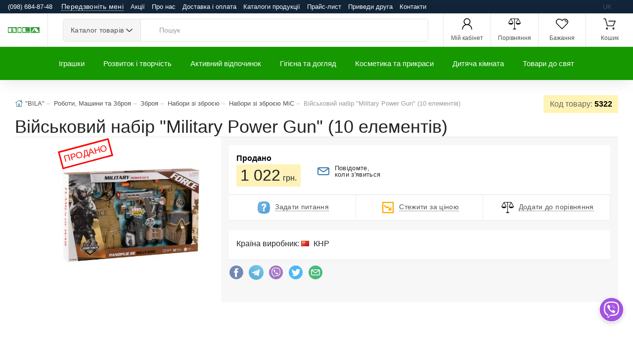

--- FILE ---
content_type: text/html; charset=UTF-8
request_url: https://bila.com.ua/viysykoviy-nabir-military-power-gun-10-elementiv/p5322
body_size: 13750
content:
<!DOCTYPE html><html lang="uk" prefix="og: http://ogp.me/ns#"><head><script async src="https://www.googletagmanager.com/gtag/js?id=G-57EEGTKB4F"></script><script>window.dataLayer = window.dataLayer || []; function gtag(){dataLayer.push(arguments);} gtag('js', new Date()); gtag('config', 'G-57EEGTKB4F');</script><meta charset="utf-8"><meta name="viewport" content="width=device-width,initial-scale=1,shrink-to-fit=no"><meta http-equiv="x-ua-compatible" content="ie=edge"> <link rel="manifest" href="/manifest.json"> <link rel="shortcut icon" href="/favicon.ico"> <link rel="icon" type="image/png" href="/favicon.png"> <link rel="mask-icon" href="/i/logo.svg" color="#999"> <link rel="apple-touch-icon" href="/i/apple-touch-icon.png"> <title>Військовий набір &quot;Military Power Gun&quot; (10 елементів) купити за 1 022 грн в інтернет-магазині іграшок та товарів для дітей &quot;BILA&quot;</title> <meta name="theme-color" content="#159800"> <meta name="keywords" content="Військовий"/> <meta name="description" content="Вартість 1 022 грн. Військовий набір &quot;Military Power Gun&quot; (10 елементів) замовити іграшки, товари для дітей ☎ (098) 485 27 41"/> <meta property="og:type" content="product"/> <meta property="og:site_name" content="Bila"/> <meta property="og:title" content="Військовий набір &quot;Military Power Gun&quot; (10 елементів) купити за 1 022 грн в інтернет-магазині іграшок та товарів для дітей &quot;BILA&quot;"/> <meta property="og:description" content="Вартість 1 022 грн. Військовий набір "Military Power Gun" (10 елементів) замовити іграшки, товари для дітей ☎ (098) 485 27 41"/> <meta property="og:url" content="https://bila.com.ua/viysykoviy-nabir-military-power-gun-10-elementiv/p5322"/> <meta property="og:image" content="https://bila.com.ua/m/goods/gl/enl_171062.jpg"/> <meta name="robots" content="index,follow"><link rel="alternate" href="https://bila.com.ua/viysykoviy-nabir-military-power-gun-10-elementiv/p5322" hreflang="uk"/><link rel="canonical" href="https://bila.com.ua/viysykoviy-nabir-military-power-gun-10-elementiv/p5322"><meta name="csrf-token" content="rcHt8EgDoOHinRpDbhW0lUaO8j68ORzePAktnPtU"> <meta name="application-name" content="Bila"/> <meta name="application-url" content="https://bila.com.ua"/> <meta name="Author" content="OLAD"> <link rel="stylesheet" href="https://stackpath.bootstrapcdn.com/bootstrap/4.4.1/css/bootstrap.min.css" integrity="sha384-Vkoo8x4CGsO3+Hhxv8T/Q5PaXtkKtu6ug5TOeNV6gBiFeWPGFN9MuhOf23Q9Ifjh" crossorigin="anonymous"> <link rel="stylesheet" href="/o/v.css"><link rel="stylesheet" href="/o/l.css?v=6"><link rel="stylesheet" href="/o/bila.css?v=6"> </head><body><script>if ('serviceWorker' in navigator){navigator.serviceWorker.register('/sw.js');}</script>  <div class="d-flex d-print-none LineTop flex-nowrap1"> <div class="p-1"> <span class="hidden-sm-down visible"><a href="tel:0986848748">(098) 684-87-48</a></span><button class="btn callback" type="button" data-toggle="modal" data-target="#MDContact"><span class="dotted"><span class="hidden-sm-down visible">Передзвоніть мені</span><span class="hidden-md-up visible">(098) 684-87-48</span></span></button> </div> <div class="p-1 flex-grow-1"><nav class="TopMM" data-submenu-toggle="Ще"> <span class="TMM"><a href="/promotions">Акції</a></span> <span class="TMM"><a href="/about">Про нас</a></span> <span class="TMM"><a href="/payments-and-deliveries">Доставка і оплата</a></span> <span class="TMM"><a href="/catalogs-of-manufacturers">Каталоги продукції</a></span> <span class="TMM"><a href="/price">Прайс-лист</a></span> <span class="TMM"><a href="/partner">Приведи друга</a></span> <span class="TMM"><a href="/contact">Контакти</a></span> </nav></div><div class="p-1 TopLng"> <span class="lngI">uk</span>  </div> </div> <header class="site-header navbar-sticky"> <div class="topbar d-flex justify-content-between"> <div class="site-branding d-flex"><a class="site-logo align-self-center" href="/?ref=logo"><img alt="Logo" id="logo" src="/i/logo.svg" title="Інтернет-магазин "BILA"" onerror="this.onerror=null;this.src='/i/logo.png'"></a></div> <div class="search-box-wrap d-flex"> <div class="search-box-inner align-self-center"> <div class="search-box d-flex"> <div class="btn-group categories-btn"> <button class="btn btn-secondary dropdown-toggle" data-toggle="dropdown">Каталог&nbsp;товарів</button> <div class="dropdown-menu mega-dropdown"><div class="row"><div class="col-sm-3"><a class="d-block navi-link text-center mb-30" href="/catalog/m19"><img class="d-block" data-src="/m/megamenu/19.webp" alt="Активний відпочинок. 19"><span class="text-gray-dark">Активний відпочинок</span></a></div><div class="col-sm-3"><a class="d-block navi-link text-center mb-30" href="/catalog/m11"><img class="d-block" data-src="/m/megamenu/11.webp" alt="Гігієна та догляд. 11"><span class="text-gray-dark">Гігієна та догляд</span></a></div><div class="col-sm-3"><a class="d-block navi-link text-center mb-30" href="/catalog/m15"><img class="d-block" data-src="/m/megamenu/15.webp" alt="Дитяча кімната. 15"><span class="text-gray-dark">Дитяча кімната</span></a></div><div class="col-sm-3"><a class="d-block navi-link text-center mb-30" href="/catalog/m20"><img class="d-block" data-src="/m/megamenu/20.webp" alt="Іграшки. 20"><span class="text-gray-dark">Іграшки</span></a></div><div class="col-sm-3"><a class="d-block navi-link text-center mb-30" href="/catalog/m18"><img class="d-block" data-src="/m/megamenu/18.webp" alt="Інтерактивні іграшки. 18"><span class="text-gray-dark">Інтерактивні іграшки</span></a></div><div class="col-sm-3"><a class="d-block navi-link text-center mb-30" href="/catalog/m16"><img class="d-block" data-src="/m/megamenu/16.webp" alt="Конструктори. 16"><span class="text-gray-dark">Конструктори</span></a></div><div class="col-sm-3"><a class="d-block navi-link text-center mb-30" href="/catalog/m14"><img class="d-block" data-src="/m/megamenu/14.webp" alt="Косметика та прикраси. 14"><span class="text-gray-dark">Косметика та прикраси</span></a></div><div class="col-sm-3"><a class="d-block navi-link text-center mb-30" href="/catalog/m12"><img class="d-block" data-src="/m/megamenu/12.webp" alt="Розвиток і творчість. 12"><span class="text-gray-dark">Розвиток і творчість</span></a></div></div></div> </div> <form class="input-group lnt-search-form typeahead" method="get" action="/search" role="search"><span class="input-group-btn"> <button type="submit"><i class="icon-search" ></i></button></span> <input class="form-control search-input" type="search" placeholder="Пошук" name="txt" required autocomplete="off"> </form> </div> </div> </div> <div class="toolbar d-flex d-print-none"><div class="toolbar d-flex"> <div class="toolbar-item visible-on-mobile mobile-menu-toggle"><a href="#"> <div><i class="spr IcMenu"></i><span class="text-label">Меню</span></div></a></div> <div class="toolbar-item hidden-on-mobile"><a href="/login"> <div><i class="spr IUser"></i><span class="text-label">Мій кабінет</span></div></a> <div class="toolbar-dropdown text-center px-3"> <p class="text-xs mb-3 pt-2">Увійдіть у свій обліковий запис або зареєструйте новий, щоб мати повний контроль над вашими замовленнями, отримувати бонуси та багато іншого</p><a class="btn btn-primary btn-sm btn-block" href="/login">Вхід</a> <p class="text-xs text-muted mb-2">Новий клієнт?&nbsp;<a href="/register">Реєстрація</a></p> </div> </div>  <div class="toolbar-item hidden-sm-down visible"><a href="/comparison" rel="nofollow"><div><span class="compare-icon"><i class="spr ICompare"></i><span class="count-label comp_q"></span></span><span class="text-label">Порівняння</span></div></a></div> <div class="toolbar-item hidden-sm-down visible"><a href="/my/wishlists" rel="nofollow"><div><span class="compare-icon"><i class="spr IFav"></i><span class="count-label wl_q"></span></span><span class="text-label">Бажання</span></div></a></div> <div class="toolbar-item"><a href="#" class="SCrt"> <div><span class="cart-icon"><i class="spr ICart"></i><span class="count-label cart_q"></span></span><span class="text-label">Кошик</span></div></a> <div class="toolbar-dropdown cart-dropdown widget-cart hidden-on-mobile"> <div class="text-right"> <p class="text-gray-dark py-2 mb-0"><span class='text-muted'>На суму:</span> <span class="cart_p">0&thinsp;грн.</span></p> </div> <hr> <div class="row"> <div class="col-12"><a class="btn btn-primary btn-sm btn-block mb-0" href="/checkout">Оформити замовлення</a></div> <div class="col-12"><a class="btn btn-outline-secondary btn-sm btn-block SCrt mb-0" href="#">Кошик</a></div> </div> </div> </div> </div></div> <div class="mobile-menu"> <div class="mobile-search"> <form class="input-group1" method="get" action="/search"><span class="input-group-btn"> <button type="submit" hidden="hidden"><i class="icon-search"></i></button></span> <input class="form-control" type="search" placeholder="Пошук" name="txt"> </form> </div> <div class="toolbar"> <div class="toolbar-item"> <a href="/login"><div><i class="spr IUser"></i><span class="text-label">Мій кабінет</span></div></a>  </div> <div class="toolbar-item"><a href="/comparison"> <div><span class="compare-icon"><i class="spr ICompare"></i><span class="count-label comp_q"></span></span><span class="text-label">Порівняння</span></div></a></div> <div class="toolbar-item"> <a href="/my/wishlists" rel="nofollow"> <div><span class="compare-icon"><i class="spr IFav"></i><span class="count-label wl_q"></span></span><span class="text-label">Бажання</span></div></a> </div> </div><nav class="slideable-menu"><ul class="menu" data-initial-height="385"><li class="has-children"><span><a href="/catalog/m20">Іграшки</a><span class="sub-menu-toggle"></span></span><ul class="slideable-submenu"><li class="has-children"><span><a href="/m-yaki-igrashki-geroi-i-lyalyki/c11">М'які іграшки, герої і ляльки</a><span class="sub-menu-toggle"></span></span><ul class="slideable-submenu"><li><a href="/zavodni-igrashki/c110">Заводні іграшки</a></li><li><a href="/igrovi-figurki/c109">Ігрові фігурки</a></li><li><a href="/lyalyki-i-pupsi/c111">Ляльки і пупси</a></li><li><a href="/m-yaki-igrashki/c112">М'які іграшки</a></li><li><a href="/figurki-geroiv/c113">Фігурки героїв</a></li></ul><li class="has-children"><span><a href="/interaktivni-ta-navchalyni-igrashki/c2">Інтерактивні та навчальні іграшки</a><span class="sub-menu-toggle"></span></span><ul class="slideable-submenu"><li><a href="/dityachi-gadgheti/c142">Дитячі гаджети</a></li><li><a href="/igrashki-dlya-malyukiv/c140">Іграшки для малюків</a></li><li><a href="/igrovi-stoliki/c141">Ігрові столики</a></li><li><a href="/muzichni-instrumenti/c143">Музичні інструменти</a></li><li><a href="/nabori-dlya-navchannya/c144">Набори для навчання</a></li><li><a href="/naukovi-igri/c145">Наукові ігри</a></li><li><a href="/plakati-interaktivni/c146">Плакати інтерактивні</a></li><li><a href="/rozvaghalyni-interaktivni-igrashki/c147">Розважальні інтерактивні іграшки</a></li></ul><li class="has-children"><span><a href="/derev-yani-igrashki/c4">Дерев'яні іграшки</a><span class="sub-menu-toggle"></span></span><ul class="slideable-submenu"><li><a href="/derev-yani-vkladishi/c233">Дерев'яні вкладиші</a></li><li><a href="/derev-yani-katalki/c234">Дерев'яні каталки</a></li><li><a href="/derev-yani-kubiki/c235">Дерев'яні кубики</a></li><li><a href="/derev-yani-labirinti/c236">Дерев'яні лабіринти</a></li><li><a href="/derev-yani-mebli/c237">Дерев'яні меблі</a></li><li><a href="/derev-yani-muzichni-instrumenti/c238">Дерев'яні музичні інструменти</a></li><li><a href="/konstruktori-z-dereva/c239">Конструктори з дерева</a></li><li><a href="/sorteri-i-geometrika/c240">Сортери і Геометрика</a></li></ul><li class="has-children"><span><a href="/konstruktori/c10">Конструктори</a><span class="sub-menu-toggle"></span></span><ul class="slideable-submenu"><li><a href="/gumovi-konstruktori/c174">Гумові конструктори</a></li><li><a href="/derev-yani-konstruktori/c175">Дерев'яні конструктори</a></li><li><a href="/magnitni-konstruktori/c176">Магнітні конструктори</a></li><li><a href="/metalevi-konstruktori/c177">Металеві конструктори</a></li><li><a href="/nezvichayni-konstruktori/c178">Незвичайні конструктори</a></li><li><a href="/plastikovi-konstruktori/c179">Пластикові конструктори</a></li></ul><li class="has-children"><span><a href="/roboti-mashini-ta-zbroya/c13">Роботи, Машини та Зброя</a><span class="sub-menu-toggle"></span></span><ul class="slideable-submenu"><li><a href="/zaliznici-i-treki/c62">Залізниці і треки</a></li><li><a href="/zbroya/c63">Зброя</a></li><li><a href="/igrashki-na-radiokeruvanni/c61">Іграшки на радіокеруванні</a></li><li><a href="/litaki-i-vertolyoti/c64">Літаки і вертольоти</a></li><li><a href="/mashinki/c65">Машинки</a></li><li><a href="/racii-i-binokli/c66">Рації і біноклі</a></li><li><a href="/roboti/c67">Роботи</a></li><li><a href="/transformeri/c68">Трансформери</a></li></ul><li class="has-children"><span><a href="/igrovi-nabori/c1">Ігрові набори</a><span class="sub-menu-toggle"></span></span><ul class="slideable-submenu"><li><a href="/kuhni-i-posud/c162">Кухні і посуд</a></li><li><a href="/likarsyki-nabori/c163">Лікарські набори</a></li><li><a href="/maskaradni-kostyumi/c164">Маскарадні костюми</a></li><li><a href="/nabori-dlya-pribirannya/c166">Набори для прибирання</a></li><li><a href="/nabori-dlya-fokusiv/c167">Набори для фокусів</a></li><li><a href="/nabori-instrumentiv/c165">Набори інструментів</a></li><li><a href="/perukarsyki-nabori/c168">Перукарські набори</a></li><li><a href="/pobutova-tehnika/c169">Побутова техніка</a></li><li><a href="/ribolovlya/c170">Риболовля</a></li><li><a href="/sad-i-gorod/c171">Сад і город</a></li><li><a href="/stoliki-i-tryumo/c172">Столики і трюмо</a></li><li><a href="/supermarket/c173">Супермаркет</a></li></ul></li></ul></li><li class="has-children"><span><a href="/catalog/m12">Розвиток і творчість</a><span class="sub-menu-toggle"></span></span><ul class="slideable-submenu"><li class="has-children"><span><a href="/tovari-dlya-tvorchosti/c15">Товари для творчості</a><span class="sub-menu-toggle"></span></span><ul class="slideable-submenu"><li><a href="/almazna-mozaika/c84">Алмазна мозаїка</a></li><li><a href="/aplikacii-ta-origami/c85">Аплікації та орігамі</a></li><li><a href="/biser-i-namistini/c86">Бісер і намистини</a></li><li><a href="/gravyuri-i-karbuvannya/c87">Гравюри і карбування</a></li><li><a href="/doshki-dlya-malyuvannya/c88">Дошки для малювання</a></li><li><a href="/insha-tvorchisty/c83">Інша творчість</a></li><li><a href="/kartini-z-pisku-bliskitok-glittera/c90">Картини з піску, блискіток, гліттера</a></li><li><a href="/kartini-za-nomerami/c91">Картини за номерами</a></li><li><a href="/kinetichniy-pisok/c89">Кінетичний пісок</a></li><li><a href="/molyberti/c92">Мольберти</a></li><li><a href="/nabori-dlya-vipalyuvannya/c93">Набори для випалювання</a></li><li><a href="/nabori-dlya-vishivannya-v-yazannya-pletinnya/c94">Набори для вишивання, в'язання, плетіння</a></li><li><a href="/nalipki/c95">Наліпки</a></li><li><a href="/rozmalyovki-ta-rozpis/c96">Розмальовки та розпис</a></li><li><a href="/tisto-dlya-liplennya-i-plastilin/c97">Тісто для ліплення і пластилін</a></li></ul><li class="has-children"><span><a href="/nastilyni-igri-pazli/c12">Настільні ігри, пазли</a><span class="sub-menu-toggle"></span></span><ul class="slideable-submenu"><li><a href="/golovolomki/c192">Головоломки</a></li><li><a href="/mozaiki/c193">Мозаїки</a></li><li><a href="/nastilyni-igri/c194">Настільні ігри</a></li><li><a href="/pazli/c195">Пазли</a></li><li><a href="/fingerbordi/c196">Фінгерборди</a></li></ul><li class="has-children"><span><a href="/antistres-ta-slaymi/c3">Антистрес та слайми</a><span class="sub-menu-toggle"></span></span><ul class="slideable-submenu"><li><a href="/pop-it-i-simple-dimple/c98">POP IT і SIMPLE DIMPLE</a></li><li><a href="/zrostayuchi-igrashki/c101">Зростаючі іграшки</a></li><li><a href="/igrashki-antistres/c99">Іграшки антистрес</a></li><li><a href="/igrashki-z-pidsvichuvannyam/c100">Іграшки з підсвічуванням</a></li><li><a href="/lizuni-slaymi-ta-ghuyki-dlya-ruk/c102">Лизуни, слайми та жуйки для рук</a></li><li><a href="/skvishi/c103">Сквіші</a></li><li><a href="/spinneri/c293">Спіннери</a></li><li><a href="/tyaguchki-ta-stretchi/c104">Тягучки та стретчі</a></li></ul><li class="has-children"><span><a href="/kanctovari-i-literatura/c9">Канцтовари і література</a><span class="sub-menu-toggle"></span></span><ul class="slideable-submenu"><li><a href="/bloknoti/c24">Блокноти</a></li><li><a href="/zoshiti/c25">Зошити</a></li><li><a href="/knigi-dlya-ditey/c26">Книги для дітей</a></li><li><a href="/kolyoroviy-papir-ta-karton/c27">Кольоровий папір та картон</a></li><li><a href="/noghici/c28">Ножиці</a></li><li><a href="/olivci-ta-flomasteri/c29">Олівці та фломастери</a></li><li><a href="/penali-ta-papki/c30">Пенали та папки</a></li><li><a href="/ruchki-i-korektori/c31">Ручки і коректори</a></li><li><a href="/ryukzaki/c32">Рюкзаки</a></li><li><a href="/tochila-gumki-i-kley/c33">Точила, гумки і клей</a></li><li><a href="/trafareti-i-liniyki/c34">Трафарети і лінійки</a></li><li><a href="/farbi-ta-penzliki/c35">Фарби та пензлики</a></li></ul></li></ul></li><li class="has-children"><span><a href="/catalog/m19">Активний відпочинок</a><span class="sub-menu-toggle"></span></span><ul class="slideable-submenu"><li class="has-children"><span><a href="/sporttovari/c14">Спорттовари</a><span class="sub-menu-toggle"></span></span><ul class="slideable-submenu"><li><a href="/aktivni-igri/c45">Активні ігри</a></li><li><a href="/basketbol-i-voleybol/c46">Баскетбол і волейбол</a></li><li><a href="/beysbol-i-golyf/c47">Бейсбол і гольф</a></li><li><a href="/boks/c48">Бокс</a></li><li><a href="/bouling/c49">Боулінг</a></li><li><a href="/gimnastichni-palici-i-obruchi/c50">Гімнастичні палиці і обручі</a></li><li><a href="/darts/c51">Дартс</a></li><li><a href="/karemati-i-kilimki/c52">Каремати і килимки</a></li><li><a href="/m-yachiki-i-stribunci/c53">М'ячики і стрибунці</a></li><li><a href="/skakalki/c54">Скакалки</a></li><li><a href="/sportivni-aksesuari/c55">Спортивні аксесуари</a></li><li><a href="/stribuni/c56">Стрибуни</a></li><li><a href="/tenis-i-badminton/c57">Теніс і бадмінтон</a></li><li><a href="/fitboli-m-yachi-dlya-fitnesu/c58">Фітболи (м'ячі для фітнесу)</a></li><li><a href="/futbol/c59">Футбол</a></li><li><a href="/hokey/c60">Хокей</a></li></ul><li class="has-children"><span><a href="/dityachiy-transport/c7">Дитячий транспорт</a><span class="sub-menu-toggle"></span></span><ul class="slideable-submenu"><li><a href="/avtokrisla/c180">Автокрісла</a></li><li><a href="/bigoveli/c181">Біговели</a></li><li><a href="/velosipedi/c182">Велосипеди</a></li><li><a href="/zahist/c183">Захист</a></li><li><a href="/katalki-tolokar/c184">Каталки-Толокар</a></li><li><a href="/roliki/c185">Ролики</a></li><li><a href="/samokati/c186">Самокати</a></li><li><a href="/skeyti-i-penibordi/c187">Скейти і пеніборди</a></li><li><a href="/hodunki/c188">Ходунки</a></li></ul></li></ul></li><li class="has-children"><span><a href="/catalog/m11">Гігієна та догляд</a><span class="sub-menu-toggle"></span></span><ul class="slideable-submenu"><li class="has-children"><span><a href="/doglyad-za-ditinoyu/c8">Догляд за дитиною</a><span class="sub-menu-toggle"></span></span><ul class="slideable-submenu"><li><a href="/gorschiki-i-vannochki/c220">Горщики і ванночки</a></li><li><a href="/grebinci/c221">Гребінці</a></li><li><a href="/dityachiy-posud/c222">Дитячий посуд</a></li><li><a href="/zubni-schitki-ta-mochalki/c223">Зубні щітки та мочалки</a></li><li><a href="/kleyonki-kilimki-i-pidguzniki/c224">Клейонки, килимки і підгузники</a></li><li><a href="/krugi-dlya-kupannya/c225">Круги для купання</a></li><li><a href="/lanchboksi/c226">Ланчбокси</a></li><li><a href="/nagrudniki-ta-slinyavchiki/c227">Нагрудники та слинявчики</a></li><li><a href="/noghici-dityachi/c228">Ножиці дитячі</a></li><li><a href="/poilyniki/c229">Поїльники</a></li><li><a href="/soski-i-prorizuvachi/c230">Соски і прорізувачі</a></li><li><a href="/termometri-ta-aspiratori/c231">Термометри та аспіратори</a></li><li><a href="/termosumki/c232">Термосумки</a></li></ul></li></ul></li><li class="has-children"><span><a href="/catalog/m14">Косметика та прикраси</a><span class="sub-menu-toggle"></span></span><ul class="slideable-submenu"><li class="has-children"><span><a href="/dityacha-kosmetika-ta-prikrasi/c6">Дитяча косметика та прикраси</a><span class="sub-menu-toggle"></span></span><ul class="slideable-submenu"><li><a href="/aksesuari-dlya-odyagu/c247">Аксесуари для одягу</a></li><li><a href="/kosmetika/c248">Косметика</a></li><li><a href="/prikrasi/c249">Прикраси</a></li><li><a href="/sumochki-ta-gamanci/c250">Сумочки та гаманці</a></li><li><a href="/tatu-ta-bodiart/c251">Тату та бодіарт</a></li></ul></li></ul></li><li class="has-children"><span><a href="/catalog/m15">Дитяча кімната</a><span class="sub-menu-toggle"></span></span><ul class="slideable-submenu"><li class="has-children"><span><a href="/dityacha-kimnata-i-dekor/c5">Дитяча кімната і декор</a><span class="sub-menu-toggle"></span></span><ul class="slideable-submenu"><li><a href="/batareyki/c203">Батарейки</a></li><li><a href="/gadgheti-ta-aksesuari/c204">Гаджети та аксесуари</a></li><li><a href="/dityachi-mebli/c205">Дитячі меблі</a></li><li><a href="/zrostomiri/c206">Зростоміри</a></li><li><a href="/koshiki-dlya-igrashok/c207">Кошики для іграшок</a></li><li><a href="/kulyki-dlya-suhogo-baseynu/c208">Кульки для сухого басейну</a></li><li><a href="/maneghi/c209">Манежі</a></li><li><a href="/nameti/c211">Намети</a></li><li><a href="/nichniki/c210">Нічники</a></li><li><a href="/pazli-pidlogovi/c212">Пазли підлогові</a></li><li><a href="/rayduga-yo-yo-kaleydoskopi/c213">Райдуга, йо-йо, калейдоскопи</a></li><li><a href="/svistki/c215">Свистки</a></li><li><a href="/svichki/c214">Свічки</a></li><li><a href="/skarbnichki-i-shkatulki/c216">Скарбнички і шкатулки</a></li><li><a href="/stilychiki-dlya-goduvannya/c217">Стільчики для годування</a></li><li><a href="/tovari-dlya-bezpeki/c218">Товари для безпеки</a></li><li><a href="/fotoramki-i-fotoalybomi/c219">Фоторамки і фотоальбоми</a></li></ul></li></ul></li><li class="has-children"><span><a href="/catalog/m17">Товари до свят</a><span class="sub-menu-toggle"></span></span><ul class="slideable-submenu"><li class="has-children"><span><a href="/tovari-do-svyata/c16">Товари до свята</a><span class="sub-menu-toggle"></span></span><ul class="slideable-submenu"><li><a href="/deny-narodghennya/c255">День Народження</a></li><li><a href="/naduvni-kulyki/c256">Надувні кульки</a></li><li><a href="/neonovi-svityashki/c257">Неонові світяшки</a></li><li><a href="/paketi-dlya-podarunkiv/c258">Пакети для подарунків</a></li><li><a href="/hlopavki/c259">Хлопавки</a></li></ul></li></ul></li></ul></nav> </div> </div> <div class="navbar"><nav class="site-menu"><ul><li class="has-megamenu"><a href="/catalog/m20">Іграшки</a><ul class="mega-menu"><li><span class="mega-menu-title"><a href="/m-yaki-igrashki-geroi-i-lyalyki/c11">М'які іграшки, герої і ляльки</a></span><ul class="sub-menu"><li><a href="/zavodni-igrashki/c110">Заводні іграшки</a></li><li><a href="/igrovi-figurki/c109">Ігрові фігурки</a></li><li><a href="/lyalyki-i-pupsi/c111">Ляльки і пупси</a></li><li><a href="/m-yaki-igrashki/c112">М'які іграшки</a></li><li><a href="/figurki-geroiv/c113">Фігурки героїв</a></li></ul><span class="mega-menu-title"><a href="/interaktivni-ta-navchalyni-igrashki/c2">Інтерактивні та навчальні іграшки</a></span><ul class="sub-menu"><li><a href="/dityachi-gadgheti/c142">Дитячі гаджети</a></li><li><a href="/igrashki-dlya-malyukiv/c140">Іграшки для малюків</a></li><li><a href="/igrovi-stoliki/c141">Ігрові столики</a></li><li><a href="/muzichni-instrumenti/c143">Музичні інструменти</a></li><li><a href="/nabori-dlya-navchannya/c144">Набори для навчання</a></li><li><a href="/naukovi-igri/c145">Наукові ігри</a></li><li><a href="/plakati-interaktivni/c146">Плакати інтерактивні</a></li><li><a href="/rozvaghalyni-interaktivni-igrashki/c147">Розважальні інтерактивні іграшки</a></li></ul></li><li><span class="mega-menu-title"><a href="/derev-yani-igrashki/c4">Дерев'яні іграшки</a></span><ul class="sub-menu"><li><a href="/derev-yani-vkladishi/c233">Дерев'яні вкладиші</a></li><li><a href="/derev-yani-katalki/c234">Дерев'яні каталки</a></li><li><a href="/derev-yani-kubiki/c235">Дерев'яні кубики</a></li><li><a href="/derev-yani-labirinti/c236">Дерев'яні лабіринти</a></li><li><a href="/derev-yani-mebli/c237">Дерев'яні меблі</a></li><li><a href="/derev-yani-muzichni-instrumenti/c238">Дерев'яні музичні інструменти</a></li><li><a href="/konstruktori-z-dereva/c239">Конструктори з дерева</a></li><li><a href="/sorteri-i-geometrika/c240">Сортери і Геометрика</a></li></ul></li><li><span class="mega-menu-title"><a href="/konstruktori/c10">Конструктори</a></span><ul class="sub-menu"><li><a href="/gumovi-konstruktori/c174">Гумові конструктори</a></li><li><a href="/derev-yani-konstruktori/c175">Дерев'яні конструктори</a></li><li><a href="/magnitni-konstruktori/c176">Магнітні конструктори</a></li><li><a href="/metalevi-konstruktori/c177">Металеві конструктори</a></li><li><a href="/nezvichayni-konstruktori/c178">Незвичайні конструктори</a></li><li><a href="/plastikovi-konstruktori/c179">Пластикові конструктори</a></li></ul><span class="mega-menu-title"><a href="/roboti-mashini-ta-zbroya/c13">Роботи, Машини та Зброя</a></span><ul class="sub-menu"><li><a href="/zaliznici-i-treki/c62">Залізниці і треки</a></li><li><a href="/zbroya/c63">Зброя</a></li><li><a href="/igrashki-na-radiokeruvanni/c61">Іграшки на радіокеруванні</a></li><li><a href="/litaki-i-vertolyoti/c64">Літаки і вертольоти</a></li><li><a href="/mashinki/c65">Машинки</a></li><li><a href="/racii-i-binokli/c66">Рації і біноклі</a></li><li><a href="/roboti/c67">Роботи</a></li><li><a href="/transformeri/c68">Трансформери</a></li></ul></li><li><span class="mega-menu-title"><a href="/igrovi-nabori/c1">Ігрові набори</a></span><ul class="sub-menu"><li><a href="/kuhni-i-posud/c162">Кухні і посуд</a></li><li><a href="/likarsyki-nabori/c163">Лікарські набори</a></li><li><a href="/maskaradni-kostyumi/c164">Маскарадні костюми</a></li><li><a href="/nabori-dlya-pribirannya/c166">Набори для прибирання</a></li><li><a href="/nabori-dlya-fokusiv/c167">Набори для фокусів</a></li><li><a href="/nabori-instrumentiv/c165">Набори інструментів</a></li><li><a href="/perukarsyki-nabori/c168">Перукарські набори</a></li><li><a href="/pobutova-tehnika/c169">Побутова техніка</a></li><li><a href="/ribolovlya/c170">Риболовля</a></li><li><a href="/sad-i-gorod/c171">Сад і город</a></li><li><a href="/stoliki-i-tryumo/c172">Столики і трюмо</a></li><li><a href="/supermarket/c173">Супермаркет</a></li></ul></li></ul></li><li class="has-megamenu"><a href="/catalog/m12">Розвиток і творчість</a><ul class="mega-menu"><li><span class="mega-menu-title"><a href="/tovari-dlya-tvorchosti/c15">Товари для творчості</a></span><ul class="sub-menu"><li><a href="/almazna-mozaika/c84">Алмазна мозаїка</a></li><li><a href="/aplikacii-ta-origami/c85">Аплікації та орігамі</a></li><li><a href="/biser-i-namistini/c86">Бісер і намистини</a></li><li><a href="/gravyuri-i-karbuvannya/c87">Гравюри і карбування</a></li><li><a href="/doshki-dlya-malyuvannya/c88">Дошки для малювання</a></li><li><a href="/insha-tvorchisty/c83">Інша творчість</a></li><li><a href="/kartini-z-pisku-bliskitok-glittera/c90">Картини з піску, блискіток, гліттера</a></li><li><a href="/kartini-za-nomerami/c91">Картини за номерами</a></li><li><a href="/kinetichniy-pisok/c89">Кінетичний пісок</a></li><li><a href="/molyberti/c92">Мольберти</a></li><li><a href="/nabori-dlya-vipalyuvannya/c93">Набори для випалювання</a></li><li><a href="/nabori-dlya-vishivannya-v-yazannya-pletinnya/c94">Набори для вишивання, в'язання, плетіння</a></li><li><a href="/nalipki/c95">Наліпки</a></li><li><a href="/rozmalyovki-ta-rozpis/c96">Розмальовки та розпис</a></li><li><a href="/tisto-dlya-liplennya-i-plastilin/c97">Тісто для ліплення і пластилін</a></li></ul></li><li><span class="mega-menu-title"><a href="/nastilyni-igri-pazli/c12">Настільні ігри, пазли</a></span><ul class="sub-menu"><li><a href="/golovolomki/c192">Головоломки</a></li><li><a href="/mozaiki/c193">Мозаїки</a></li><li><a href="/nastilyni-igri/c194">Настільні ігри</a></li><li><a href="/pazli/c195">Пазли</a></li><li><a href="/fingerbordi/c196">Фінгерборди</a></li></ul></li><li><span class="mega-menu-title"><a href="/antistres-ta-slaymi/c3">Антистрес та слайми</a></span><ul class="sub-menu"><li><a href="/pop-it-i-simple-dimple/c98">POP IT і SIMPLE DIMPLE</a></li><li><a href="/zrostayuchi-igrashki/c101">Зростаючі іграшки</a></li><li><a href="/igrashki-antistres/c99">Іграшки антистрес</a></li><li><a href="/igrashki-z-pidsvichuvannyam/c100">Іграшки з підсвічуванням</a></li><li><a href="/lizuni-slaymi-ta-ghuyki-dlya-ruk/c102">Лизуни, слайми та жуйки для рук</a></li><li><a href="/skvishi/c103">Сквіші</a></li><li><a href="/spinneri/c293">Спіннери</a></li><li><a href="/tyaguchki-ta-stretchi/c104">Тягучки та стретчі</a></li></ul></li><li><span class="mega-menu-title"><a href="/kanctovari-i-literatura/c9">Канцтовари і література</a></span><ul class="sub-menu"><li><a href="/bloknoti/c24">Блокноти</a></li><li><a href="/zoshiti/c25">Зошити</a></li><li><a href="/knigi-dlya-ditey/c26">Книги для дітей</a></li><li><a href="/kolyoroviy-papir-ta-karton/c27">Кольоровий папір та картон</a></li><li><a href="/noghici/c28">Ножиці</a></li><li><a href="/olivci-ta-flomasteri/c29">Олівці та фломастери</a></li><li><a href="/penali-ta-papki/c30">Пенали та папки</a></li><li><a href="/ruchki-i-korektori/c31">Ручки і коректори</a></li><li><a href="/ryukzaki/c32">Рюкзаки</a></li><li><a href="/tochila-gumki-i-kley/c33">Точила, гумки і клей</a></li><li><a href="/trafareti-i-liniyki/c34">Трафарети і лінійки</a></li><li><a href="/farbi-ta-penzliki/c35">Фарби та пензлики</a></li></ul></li></ul></li><li class="has-megamenu"><a href="/catalog/m19">Активний відпочинок</a><ul class="mega-menu"><li><span class="mega-menu-title"><a href="/sporttovari/c14">Спорттовари</a></span><ul class="sub-menu"><li><a href="/aktivni-igri/c45">Активні ігри</a></li><li><a href="/basketbol-i-voleybol/c46">Баскетбол і волейбол</a></li><li><a href="/beysbol-i-golyf/c47">Бейсбол і гольф</a></li><li><a href="/boks/c48">Бокс</a></li><li><a href="/bouling/c49">Боулінг</a></li><li><a href="/gimnastichni-palici-i-obruchi/c50">Гімнастичні палиці і обручі</a></li><li><a href="/darts/c51">Дартс</a></li><li><a href="/karemati-i-kilimki/c52">Каремати і килимки</a></li><li><a href="/m-yachiki-i-stribunci/c53">М'ячики і стрибунці</a></li><li><a href="/skakalki/c54">Скакалки</a></li><li><a href="/sportivni-aksesuari/c55">Спортивні аксесуари</a></li><li><a href="/stribuni/c56">Стрибуни</a></li><li><a href="/tenis-i-badminton/c57">Теніс і бадмінтон</a></li><li><a href="/fitboli-m-yachi-dlya-fitnesu/c58">Фітболи (м'ячі для фітнесу)</a></li><li><a href="/futbol/c59">Футбол</a></li><li><a href="/hokey/c60">Хокей</a></li></ul></li><li><span class="mega-menu-title"><a href="/dityachiy-transport/c7">Дитячий транспорт</a></span><ul class="sub-menu"><li><a href="/avtokrisla/c180">Автокрісла</a></li><li><a href="/bigoveli/c181">Біговели</a></li><li><a href="/velosipedi/c182">Велосипеди</a></li><li><a href="/zahist/c183">Захист</a></li><li><a href="/katalki-tolokar/c184">Каталки-Толокар</a></li><li><a href="/roliki/c185">Ролики</a></li><li><a href="/samokati/c186">Самокати</a></li><li><a href="/skeyti-i-penibordi/c187">Скейти і пеніборди</a></li><li><a href="/hodunki/c188">Ходунки</a></li></ul></li></ul></li><li class="has-megamenu"><a href="/catalog/m11">Гігієна та догляд</a><ul class="mega-menu"><li><span class="mega-menu-title"><a href="/doglyad-za-ditinoyu/c8">Догляд за дитиною</a></span><ul class="sub-menu"><li><a href="/gorschiki-i-vannochki/c220">Горщики і ванночки</a></li><li><a href="/grebinci/c221">Гребінці</a></li><li><a href="/dityachiy-posud/c222">Дитячий посуд</a></li><li><a href="/zubni-schitki-ta-mochalki/c223">Зубні щітки та мочалки</a></li><li><a href="/kleyonki-kilimki-i-pidguzniki/c224">Клейонки, килимки і підгузники</a></li><li><a href="/krugi-dlya-kupannya/c225">Круги для купання</a></li><li><a href="/lanchboksi/c226">Ланчбокси</a></li><li><a href="/nagrudniki-ta-slinyavchiki/c227">Нагрудники та слинявчики</a></li><li><a href="/noghici-dityachi/c228">Ножиці дитячі</a></li><li><a href="/poilyniki/c229">Поїльники</a></li><li><a href="/soski-i-prorizuvachi/c230">Соски і прорізувачі</a></li><li><a href="/termometri-ta-aspiratori/c231">Термометри та аспіратори</a></li><li><a href="/termosumki/c232">Термосумки</a></li></ul></li></ul></li><li class="has-megamenu"><a href="/catalog/m14">Косметика та прикраси</a><ul class="mega-menu"><li><span class="mega-menu-title"><a href="/dityacha-kosmetika-ta-prikrasi/c6">Дитяча косметика та прикраси</a></span><ul class="sub-menu"><li><a href="/aksesuari-dlya-odyagu/c247">Аксесуари для одягу</a></li><li><a href="/kosmetika/c248">Косметика</a></li><li><a href="/prikrasi/c249">Прикраси</a></li><li><a href="/sumochki-ta-gamanci/c250">Сумочки та гаманці</a></li><li><a href="/tatu-ta-bodiart/c251">Тату та бодіарт</a></li></ul></li></ul></li><li class="has-megamenu"><a href="/catalog/m15">Дитяча кімната</a><ul class="mega-menu"><li><span class="mega-menu-title"><a href="/dityacha-kimnata-i-dekor/c5">Дитяча кімната і декор</a></span><ul class="sub-menu"><li><a href="/batareyki/c203">Батарейки</a></li><li><a href="/gadgheti-ta-aksesuari/c204">Гаджети та аксесуари</a></li><li><a href="/dityachi-mebli/c205">Дитячі меблі</a></li><li><a href="/zrostomiri/c206">Зростоміри</a></li><li><a href="/koshiki-dlya-igrashok/c207">Кошики для іграшок</a></li><li><a href="/kulyki-dlya-suhogo-baseynu/c208">Кульки для сухого басейну</a></li><li><a href="/maneghi/c209">Манежі</a></li><li><a href="/nameti/c211">Намети</a></li><li><a href="/nichniki/c210">Нічники</a></li><li><a href="/pazli-pidlogovi/c212">Пазли підлогові</a></li><li><a href="/rayduga-yo-yo-kaleydoskopi/c213">Райдуга, йо-йо, калейдоскопи</a></li><li><a href="/svistki/c215">Свистки</a></li><li><a href="/svichki/c214">Свічки</a></li><li><a href="/skarbnichki-i-shkatulki/c216">Скарбнички і шкатулки</a></li><li><a href="/stilychiki-dlya-goduvannya/c217">Стільчики для годування</a></li><li><a href="/tovari-dlya-bezpeki/c218">Товари для безпеки</a></li><li><a href="/fotoramki-i-fotoalybomi/c219">Фоторамки і фотоальбоми</a></li></ul></li></ul></li><li class="has-megamenu"><a href="/catalog/m17">Товари до свят</a><ul class="mega-menu"><li><span class="mega-menu-title"><a href="/tovari-do-svyata/c16">Товари до свята</a></span><ul class="sub-menu"><li><a href="/deny-narodghennya/c255">День Народження</a></li><li><a href="/naduvni-kulyki/c256">Надувні кульки</a></li><li><a href="/neonovi-svityashki/c257">Неонові світяшки</a></li><li><a href="/paketi-dlya-podarunkiv/c258">Пакети для подарунків</a></li><li><a href="/hlopavki/c259">Хлопавки</a></li></ul></li></ul></li></ul></nav> <div class="toolbar"> <div class="toolbar-inner"> <div class="toolbar-item"><a href="/comparison"> <div><span class="compare-icon"><i class="spr ICompare"></i><span class="count-label comp_q"></span></span><span class="text-label">Порівняння</span></div></a></div> <div class="toolbar-item hidden-lg-down visible"><a href="/my/wishlists" rel="nofollow"><div><span class="compare-icon"><i class="spr IFav"></i><span class="count-label wl_q"></span></span><span class="text-label">Бажання</span></div></a></div> <div class="toolbar-item"><a href="#" class="SCrt"><div><span class="cart-icon"><i class="spr ICart"></i><span class="count-label cart_q">0</span></span><span class="text-label">Кошик</span></div></a><div class="toolbar-dropdown cart-dropdown widget-cart"><div class="text-right"><p class="text-gray-dark py-2 mb-0"><span class='text-muted'>На суму:</span> <span class="cart_p">0&thinsp;грн.</span></p></div><hr><div class="row"><div class="col-12"><a class="btn btn-primary btn-sm btn-block mb-0" href="/checkout">Оформити замовлення</a></div><div class="col-12"><a class="btn btn-outline-secondary btn-sm btn-block SCrt mb-0" href="#">Кошик</a></div></div></div> </div> </div> </div> </div> </header> <div class="container-fluid Gcnt"> <div class="row"> <div class="col-md-12 col-lg-12 SoldOut" id="product_details"><span class="g-sku float-right">Код товару:&nbsp;<span>5322</span></span> <ul class="breadcrumbs" itemscope itemtype="http://schema.org/BreadcrumbList"> <li itemprop="itemListElement" itemscope itemtype="http://schema.org/ListItem"><a rel="home" href="/" itemprop="item"><span itemprop="name">"BILA"</span><meta itemprop="position" content="1"></a></li><li itemprop="itemListElement" itemscope itemtype="http://schema.org/ListItem"><a href="/roboti-mashini-ta-zbroya/c13" itemprop="item"><span itemprop="name">Роботи, Машини та Зброя</span><meta itemprop="position" content="2"></a></li><li itemprop="itemListElement" itemscope itemtype="http://schema.org/ListItem"><a href="/zbroya/c63" itemprop="item"><span itemprop="name">Зброя</span><meta itemprop="position" content="3"></a></li><li itemprop="itemListElement" itemscope itemtype="http://schema.org/ListItem"><a href="/nabori-zi-zbroieyu/c82" itemprop="item"><span itemprop="name">Набори зі зброєю</span><meta itemprop="position" content="4"></a></li><li itemprop="itemListElement" itemscope itemtype="http://schema.org/ListItem"><a href="/nabori-zi-zbroieyu/c82?f=y&brand=12" itemprop="item"><span itemprop="name">Набори зі зброєю MiC</span><meta itemprop="position" content="5"></a></li><li class="active">Військовий набір &quot;Military Power Gun&quot; (10 елементів)</li></ul> <div itemscope itemtype="http://schema.org/Product"><meta itemprop="sku" content="5322"/> <meta itemprop="brand" content="MiC"/>  <h1 itemprop="name">Військовий набір "Military Power Gun" (10 елементів)</h1>  <div class="clearfix"></div> <hr> <div class="row"> <div class="col-sm-12 col-md-6 col-lg-5 col-xl-4" align="center"><div class="GD-img"> <meta itemprop="image" content="https://bila.com.ua/m/goods/gl/enl_171062.jpg"> <div class="fotorama product" data-auto="false" data-arrows="false" data-thumbfit="contain"> <a href="/m/goods/gl/enl_171062.jpg"><img src="/m/goods/gl/enl_171062.jpg" alt="Військовий набір &quot;Military Power Gun&quot; (10 елементів)"></a>     </div><style>@media(min-width:768px){.fotorama__fullscreen-icon{height:100%;width:100%;background:none;}}</style>   <span class="Bgoods-status"><span class="goods-status GS-SoldOut">Продано</span></span> </div> </div> <div class="col-sm-12 col-md-6 col-lg-7 col-xl-8"><div class="Gbg p-3">  <div itemprop="offers" itemscope itemtype="http://schema.org/Offer"> <meta itemprop="url" content="https://bila.com.ua/viysykoviy-nabir-military-power-gun-10-elementiv/p5322"/> <meta itemprop="price" content="1022"> <meta itemprop="priceCurrency" content="UAH"> <meta itemprop="priceValidUntil" content="2026-02-17"> <div class="GBbg"> <span class="availability">Продано</span><br>  <span class="BPrice"><span id="GPrc">1&nbsp;022</span><span class="b-currency">грн.</span></span>  <a class="d-print-none btn btn-default btn-waitlist" data-toggle="modal" data-target="#myModal" data-remote="/waitlist?sku=5322"><i class="spr icEnvelope"></i><span>Повідомте,<br>коли з'явиться</span></a>  </div> <link itemprop="availability" href="http://schema.org/SoldOut"/> </div> <div class="Gbg d-print-none"> <ul class="Btool"> <li><button type="button" class="btn btn-link btn-block" data-toggle="modal" data-target="#myLgModal" data-remote="/comment?sku=5322&type=q"><i class="spr IcQuestion"></i><span><span class="dotted">Задати питання</span></span></button></li> <li><button type="button" class="btn btn-link MAU btn-block " data-i="p5322"><i class="spr IcADown "></i><span><span class="dotted">Стежити за ціною</span></span></button></li> <li><button type="button" class="btn btn-link MAC btn-block" id="SCm5322"><i class="spr ICompare"></i><span><span class="dotted">Додати до порівняння</span></span></button></li> </ul> </div> <div class="clearfix"></div> <div class="GBbg">  <p>Країна виробник: <span class="flag flag-cn"></span> КНР</p>        </div> <div class="MDelOpl GBbg"><p><strong>Доставка:</strong>  Нова пошта</p><p><strong>Оплата:</strong> готівкою, безготівковим розрахунком</p></div> <ul class="social-network d-print-none" data-url="https%3A%2F%2Fbila.com.ua%2Fviysykoviy-nabir-military-power-gun-10-elementiv%2Fp5322"><li><a href="javascript:void(0);" data-url="https://www.facebook.com/sharer/sharer.php?u=" title="Facebook"><i class="spr IcSFb"></i></a></li><li><a href="javascript:void(0);" data-url="https://t.me/share/url?url=" title="Telegram"><i class="spr IcStg"></i></a></li><li><a href="javascript:void(0);" data-url="viber://forward?text=" title="Viber"><i class="spr IcSvb"></i></a></li><li><a href="javascript:void(0);" data-url="https://twitter.com/intent/tweet?url=" title="Twitter"><i class="spr IcStw"></i></a></li><li><a href="javascript:void(0);" data-url="mailto:?subject=Військовий набір &quot;Military Power Gun&quot; (10 елементів)&body=" title="E-mail"><i class="spr IcSmail"></i></a></li></ul> </div></div></div> <ul class="nav nav-tabs" role="tablist"><li class="nav-item  active "><a class="nav-link  active show " data-toggle="tab" role="tab" aria-selected="true" href="#all" aria-selected="true">Усе про товар</a></li> <li class="nav-item   "><a class="nav-link" data-toggle="tab" role="tab" aria-selected="true" href="#gallery" aria-selected="false">Фото <span class="text-muted">1</span></a></li> <li class="nav-item "><a class="nav-link" data-toggle="tab" role="tab" aria-selected="true" href="#comments" aria-selected="false"> Відгуки </a></li></ul> <div class="tab-content"> <div id="all" class="tab-pane fade  show active " role="tabpanel"> <div class="row"><div class="col-md-12 col-lg-7"> <p><h2>Опис  <span>Військовий набір "Military Power Gun" (10 елементів)</span></h2></p>Військовий набір "Military Power Gun" стане відмінним подарунком дитині. У наборі 10 елементів: автомат з тріскачкою, пістолет зі звуком та світлом, бронежилет, захисна маска, бінокль, кобура (для пістолета, кріпиться на одяг), поліцейський жетон, годинник, компас, свисток. Пістолет працює на батарейках. Виконаний з якісних матеріалів. Для дітей від 3-х років.<br/><br/><b>Вік:</b> 3 роки<br/><b>Упаковка:</b> Коробка<br/><b>Колір:</b> Різнобарв'я<br/><b>Тип ел-тів живлення:</b> Батарейки (AG13)<br/><b>Кількість ел-тів живлення:</b> 3<br/><b>Ел-ти живлення в комплекті:</b> Так<br/><b>Вага з упаковкою:</b> 460 г<br/><b>Габарити в упаковці:</b> 7 x 38 x 67 см<br/><b>Країна виробник:</b> Китай<br/><b>Матеріал:</b> Комбінований<br/><b>Комплектація:</b> Автомат, пістолет, бронежилет, захисна маска, бінокль, кобура, поліцейський жетон, годинник, компас, свисток.  </div><div class="col-md-12 col-lg-5"><div class="mt-3"><p><button type="button" class="btn btn-success float-right" data-toggle="modal" data-target="#myLgModal" data-remote="/comment?sku=5322" id="AddCmnt">Написати відгук</button></p></div>  </div> </div> </div> <div id="gallery" class="tab-pane fade " align="center" role="tabpanel">  <p><img class="img-fluid" data-src="/m/goods/gl/enl_171062.jpg" alt="Фото1.Військовий набір "Military Power Gun" (10 елементів)"></p> </div><div id="comments" class="tab-pane fade " role="tabpanel"> <div class="mt-3"><p><button type="button" class="btn btn-success float-right" data-toggle="modal" data-target="#myLgModal" data-remote="/comment?sku=5322" role="button"> Написати відгук </button></p></div>  </div></div></div>  </div> <div id="rrr"></div> </div></div> <div class="pswp" tabindex="-1" role="dialog" aria-hidden="true"><div class="pswp__bg"></div><div class="pswp__scroll-wrap"><div class="pswp__container"> <div class="pswp__item"></div> <div class="pswp__item"></div> <div class="pswp__item"></div></div> <div class="pswp__ui pswp__ui--hidden"> <div class="pswp__top-bar"> <div class="pswp__counter"></div> <button class="pswp__button pswp__button--close" title="Close (Esc)"></button> <button class="pswp__button pswp__button--share" title="Share"></button> <button class="pswp__button pswp__button--fs" title="Toggle fullscreen"></button> <button class="pswp__button pswp__button--zoom" title="Zoom in/out"></button> <div class="pswp__preloader"> <div class="pswp__preloader__icn"> <div class="pswp__preloader__cut"> <div class="pswp__preloader__donut"></div> </div> </div> </div> </div> <div class="pswp__share-modal pswp__share-modal--hidden pswp__single-tap"> <div class="pswp__share-tooltip"></div> </div> <button class="pswp__button pswp__button--arrow--left" title="Previous (arrow left)"></button> <button class="pswp__button pswp__button--arrow--right" title="Next (arrow right)"></button> <div class="pswp__caption"> <div class="pswp__caption__center"></div></div></div></div></div>  <div class="modal fade" id="myModal" tabindex="-1" role="dialog" aria-labelledby="myModalLabel" aria-hidden="true"><div class="modal-dialog"><div class="modal-content"><div class="modal-body">.</div></div></div></div> <div class="modal fade" id="myLgModal" tabindex="-1" role="dialog" aria-labelledby="myLgModalLabel" aria-hidden="true"> <div class="modal-dialog modal-lg"><div class="modal-content"></div></div> </div> <div class="modal fade" id="SrModal" tabindex="-1" role="dialog" aria-labelledby="SrModalLabel" aria-hidden="true"> <div class="modal-dialog modal-lg modal-dialog-scrollable"><div class="modal-content"></div></div> </div> <div class="modal fade success-popup" id="myPModal" tabindex="-1" role="dialog" aria-labelledby="PModalTitle"><div class="modal-dialog" role="document"><div class="modal-content"><div class="modal-header"><h4 class="modal-title" id="PModalTitle">.</h4><button type="button" class="close" data-dismiss="modal" aria-hidden="true"><i class="spr icon-x"></i></button></div><div class="modal-body text-center"><p class="lead" id="PModalBody"></p><button class="btn btn-primary" data-dismiss="modal" aria-label="Close">OK</button></div></div></div></div> <div class="modal hide" id="CartModal" tabindex="-1" role="dialog" aria-labelledby="CartModalLabel" aria-hidden="true"><div class="modal-dialog modal-xl"><div class="modal-content"></div></div></div> <div class="modal fade" id="MDContact" tabindex="-1" role="dialog" aria-labelledby="MDContactLb" aria-hidden="true"> <div class="modal-dialog md-slideout modal-sm" role="document"> <div class="modal-content"> <div class="modal-header"> <div class="modal-title" id="MDContactLb">Контакти</div> <button type="button" class="close" data-dismiss="modal" aria-label="Close"><i class="spr icon-x"></i></button> </div> <div class="modal-body"> <div class="text-center mb-3"><big>Передзвоніть мені</big></div> <form action="/contact/callback" method="post" id="callbackFrm"><input type="hidden" name="_token" value="rcHt8EgDoOHinRpDbhW0lUaO8j68ORzePAktnPtU"/> <div class="form-row"> <div class="col-12"><input type="tel" value="" placeholder="(0xx) xxx-xxxx" class="form-control form-control-pill phone" id="input_phone" required name="tel"><small class="form-text text-muted">Залиште номер телефону, ми Вам передзвонимо.</small></div> <div class="col-12 text-center mt-3"><button class="btn btn-pill btn-primary" type="submit">Чекаю дзвінка</button></div> </div></form><div id="mymes" class="Mhide"><div class="alert alert-danger alert-dismissible text-center margin-top-1x" role="alert"><strong>Помилка</strong>: Номер телефону має містити 10 цифр і починатись з <strong>0</strong>.</div></div> <p>Консультації та замовлення за телефонами</p> <div class="contact"><a class="tel" href="tel:0986848748">(098) 684-87-48</a></div> <div class="text-muted text-center mt-2">Графік роботи кол-центру</div> <div class="time-period">з 9:00 до 19:00</div> <div class="period_g"> <div>Субота: <span class="float-right">10:00-15:00</span></div> <div>Неділя: <span class="float-right">Вихідний</span></div> </div> <p>Спілкуємося у зручних для вас месенджерах</p> <div class="row text-center"> <div class="col"><a href="/ibx/msg" target="_blank" rel="nofollow"><i class="spr IcMsg"></i><br>Messenger</a></div> <div class="col"><a href="/ibx/vbr" target="_blank" rel="nofollow"><i class="spr IcVbr"></i><br>Viber</a></div> <div class="col"><a href="/ibx/tlg" target="_blank" rel="nofollow"><i class="spr IcTlg"></i><br>Telegram</a></div> </div> </div> <div class="modal-footer mt-3"><a class="btn btn-outline-secondary" href="/contact?ref=slide">Контакти</a><button type="button" class="btn btn-secondary" data-dismiss="modal">Закрити</button></div> </div> </div> </div><footer class="site-footer footer-light"> <div class="container"> <div class="row"> <div class="col-lg-6 wdgt"> <div class="f-ttl">Покупцям та відвідувачам</div> <div class="row "> <div class="col-md-6"> <ul class="wdgt_content"> <li><a href="/promotions">Акції</a></li> <li><a href="/brands">Виробники</a></li> <li><a href="/price">Прайс-лист</a></li> <li><a href="/all-categories-goods">Всі категорії товарів</a></li> </ul> </div> <div class="col-md-6"> <ul class="wdgt_content"> <li><a href="/payments-and-deliveries">Доставка і оплата</a></li> <li><a href="/loyalty">Програма лояльності</a></li> <li><a href="/partner">Приведи друга</a></li> <li><a href="/catalogs-of-manufacturers">Каталоги продукції</a></li> </ul> </div> </div> </div> <div class="col-lg-3 col-md-6 wdgt"><div class="f-ttl">Інформація</div><ul class="wdgt_content"> <li><a href="/about" rel="help">Про нас</a></li> <li><a href="/contact">Контакти</a></li> <li><a href="/articles/news-articles-reviews">Статті та огляди</a></li> <li><a href="/faq">Запитання та відповіді</a></li> <li><a href="/terms-of-use">Умови використання сайту</a></li> </ul></div> <div class="col-lg-3 col-md-6 wdgt"><div class="f-ttl">Мій кабінет</div><ul class="wdgt_content"> <li><a href="/my">Особисті дані</a></li> <li><a href="/my/orders">Мої замовлення</a></li> <li><a href="/my/wishlists">Список бажань</a></li> <li><a href="/my/waitlist">Лист очікування</a></li> <li><a href="/my/recently_viewed">Переглянуті товари</a></li> </ul></div></div> <hr class="hr-light mt-2 margin-bottom-2x hidden-md-down"> <div class="row"> <div class="col-lg-3 col-md-6 wdgt"> <div class="f-ttl">Наші контакти</div> <div class="wdgt_content"><p>Тел.:<a href="tel:0986848748">(098) 684-87-48</a></p> <ul class="list-unstyled text-sm"> <li>Понеділок - п'ятниця:&nbsp;<span>9:00-19:00</span></li> <li>Субота:&nbsp;10:00-15:00</li> <li>Неділя:&nbsp;Вихідний</li> </ul> <ul class="SocBtn"><li><a href="https://www.facebook.com/Bila.com.ua" title="Facebook" rel="nofollow noopener" target="_blank"><i class="spr IcSFb"></i></a></li><li><a href="https://t.me/Bila_com_ua" title="Telegram" rel="nofollow noopener" target="_blank"><i class="spr IcStg"></i></a></li> </ul> </div></div> <div class="col-lg-3 col-md-6 "></div> <div class="col-lg-6 wdgt"> <div class="f-ttl"><label for="mailfoo">Підписка на новини</label></div><form class="row wdgt_content" id="subFrm" action="/subscribe"> <div class="col-sm-9"><input class="form-control" type="email" name="email" id="mailfoo" required placeholder="Email"><p class="form-text text-sm pt-2">Підпишіться та дізнавайтеся першими про наші акції, розпродажі, конкурси, знижки.</p></div> <div class="col-sm-3"><button class="btn btn-primary btn-block mt-0" type="submit">Підписатися</button></div> </form><i class="spr iMCVS mt-2"></i></div> </div> <div class="row"><div class="col-md-6 fCopy">© 2024 Інтернет-магазин іграшок та товарів для дітей «BILA»</div> <div class="col-md-6 OLAD">Розроблений та підтримується в <a rel="noopener" target="_blank" href="https://olad.com.ua">компанії OLAD</a></div> </div> </div></footer><a class="toTop" href="#" aria-label="На верх"><i class="spr IcArrWUp"></i></a> <div id="inbox"> <div class="fab btn-group show-on-hover dropup d-print-none"> <div data-toggle="tooltip" data-placement="left" title="Швидкий зв'язок"> <button type="button" class="btn btn-io" aria-label="dropdown" data-toggle="modal" data-target="#myModal" data-remote="/callback"> <i class="spr IcVbr i1"></i> <i class="spr IcTel i2"></i> <i class="spr IcMsg i3"></i> <i class="spr IcCht i4"></i> </button></div> <ul class="dropdown-menu" role="menu"> <li><a href="javascript:void(0);" data-toggle="tooltip" data-placement="left" title="Передзвоніть мені" ><i class="spr IcTel4" data-toggle="modal" data-target="#MDContact"></i></a></li> <li><a href="/ibx/vbr" data-toggle="tooltip" data-placement="left" title="Viber" target="_blank"><i class="spr IcVb4"></i></a></li> <li><a href="/ibx/msg" data-toggle="tooltip" data-placement="left" title="Messenger" target="_blank"><i class="spr IcMsg4"></i></a></li> <li><a href="/ibx/tlg" data-toggle="tooltip" data-placement="left" title="Telegram" target="_blank"><i class="spr IcTlg4"></i></a></li> <li><a href="/contact" data-toggle="tooltip" data-placement="left" title="contact"><i class="spr IcMail4"></i></a></li> </ul><div class="sonar-wave"></div> </div> </div> <div class="site-backdrop"></div> <script src="https://code.jquery.com/jquery-3.4.1.min.js" integrity="sha256-CSXorXvZcTkaix6Yvo6HppcZGetbYMGWSFlBw8HfCJo=" crossorigin="anonymous"></script><script src="https://cdn.jsdelivr.net/npm/popper.js@1.16.0/dist/umd/popper.min.js" integrity="sha384-Q6E9RHvbIyZFJoft+2mJbHaEWldlvI9IOYy5n3zV9zzTtmI3UksdQRVvoxMfooAo" crossorigin="anonymous"></script><script src="https://stackpath.bootstrapcdn.com/bootstrap/4.4.1/js/bootstrap.min.js" integrity="sha384-wfSDF2E50Y2D1uUdj0O3uMBJnjuUD4Ih7YwaYd1iqfktj0Uod8GCExl3Og8ifwB6" crossorigin="anonymous"></script><script src="/o/v.js?v=6"></script><script src="/o/d.js?v=9"></script><script>$(document).ready(function(){ var hash=window.location.hash; if(hash){if(hash==='#addcomment'){$('#AddCmnt').click();}} });</script><div id="cart_ax"></div><script> $(function(){ var engine = new Bloodhound({ remote: { url: '/find?q=%QUERY%', wildcard: '%QUERY%' }, datumTokenizer:Bloodhound.tokenizers.whitespace('txt'), queryTokenizer:Bloodhound.tokenizers.whitespace }); $(".search-input").typeahead({ hint: true, highlight: true, minLength: 3, async : true }, { source: engine.ttAdapter(), limit:15, display:'gtitle', name: 'ms', templates: { empty: [ '<div class="empty-found">По вашому запиту нічого не знайдено. Уточніть свій запит</div>' ], suggestion: function (data) { return '<a href="'+data.gurl+'" class="list-group-item">'+data.gimg+data.gtitle+data.gprice+'</a>'; }, footer: function (data) { return '<div class="ms-footer"><ul class="list-inline"><li><a href="/search?txt='+data.query+'">Всі пропозиції</a></li><li><a href="/all-categories-goods">Всі категорії товарів</a></li></ul></div>'; } } }).on('typeahead:selected',function(object,data){window.location.href=data.gurl;}); $('.phone').mask('(000) 000-0000');});window.lazyLoadOptions={threshold:0};</script><script async src="/o/a.js"></script></body></html>

--- FILE ---
content_type: text/css
request_url: https://bila.com.ua/o/l.css?v=6
body_size: 51035
content:
.toast-title {
  font-weight: bold; }

.toast-message {
  -ms-word-wrap: break-word;
  word-wrap: break-word; }

.toast-message a,
.toast-message label {
  color: #ffffff; }

.toast-message a:hover {
  color: #cccccc;
  text-decoration: none; }

.toast-close-button {
  position: relative;
  right: -0.3em;
  top: -0.3em;
  float: right;
  font-size: 20px;
  font-weight: bold;
  color: #ffffff;
  -webkit-text-shadow: 0 1px 0 #ffffff;
  text-shadow: 0 1px 0 #ffffff;
  opacity: 0.8;
  -ms-filter: progid:DXImageTransform.Microsoft.Alpha(Opacity=80);
  filter: alpha(opacity=80); }

.toast-close-button:hover,
.toast-close-button:focus {
  color: #000000;
  text-decoration: none;
  cursor: pointer;
  opacity: 0.4;
  -ms-filter: progid:DXImageTransform.Microsoft.Alpha(Opacity=40);
  filter: alpha(opacity=40); }

/*Additional properties for button version
 iOS requires the button element instead of an anchor tag.
 If you want the anchor version, it requires `href="#"`.*/
button.toast-close-button {
  padding: 0;
  cursor: pointer;
  background: transparent;
  border: 0;
  -webkit-appearance: none; }

.toast-top-center {
  top: 0;
  right: 0;
  width: 100%; }

.toast-bottom-center {
  bottom: 0;
  right: 0;
  width: 100%; }

.toast-top-full-width {
  top: 0;
  right: 0;
  width: 100%; }

.toast-bottom-full-width {
  bottom: 0;
  right: 0;
  width: 100%; }

.toast-top-left {
  top: 12px;
  left: 12px; }

.toast-top-right {
  top: 12px;
  right: 12px; }

.toast-bottom-right {
  right: 12px;
  bottom: 12px; }

.toast-bottom-left {
  bottom: 12px;
  left: 12px; }

#toast-container {
  position: fixed;
  z-index: 999999;
  /*overrides*/ }

#toast-container * {
  -webkit-box-sizing: border-box;
  box-sizing: border-box; }

#toast-container > div {
  position: relative;
  overflow: hidden;
  margin: 0 0 6px;
  padding: 15px 15px 15px 50px;
  width: 300px;
  border-radius: 3px 3px 3px 3px;
  background-position: 15px center;
  background-repeat: no-repeat;
  -webkit-box-shadow: 0 0 12px #999999;
  box-shadow: 0 0 12px #999999;
  color: #ffffff;
  opacity: 0.8;
  -ms-filter: progid:DXImageTransform.Microsoft.Alpha(Opacity=80);
  filter: alpha(opacity=80); }

#toast-container > div:hover {
  -webkit-box-shadow: 0 0 12px #000000;
  box-shadow: 0 0 12px #000000;
  opacity: 1;
  -ms-filter: progid:DXImageTransform.Microsoft.Alpha(Opacity=100);
  filter: alpha(opacity=100);
  cursor: pointer; }

#toast-container > .toast-info {
  background-image: url("[data-uri]") !important; }

#toast-container > .toast-error {
  background-image: url("[data-uri]") !important; }

#toast-container > .toast-success {
  background-image: url("[data-uri]") !important; }

#toast-container > .toast-warning {
  background-image: url("[data-uri]") !important; }

#toast-container.toast-top-center > div,
#toast-container.toast-bottom-center > div {
  width: 300px;
  margin-left: auto;
  margin-right: auto; }

#toast-container.toast-top-full-width > div,
#toast-container.toast-bottom-full-width > div {
  width: 96%;
  margin-left: auto;
  margin-right: auto; }

.toast {
  background-color: #030303; }

.toast-success {
  background-color: #51a351; }

.toast-error {
  background-color: #bd362f; }

.toast-info {
  background-color: #2f96b4; }

.toast-warning {
  background-color: #f89406; }

.toast-progress {
  position: absolute;
  left: 0;
  bottom: 0;
  height: 4px;
  background-color: #000000;
  opacity: 0.4;
  -ms-filter: progid:DXImageTransform.Microsoft.Alpha(Opacity=40);
  filter: alpha(opacity=40); }

/*Responsive Design*/
@media all and (max-width: 240px) {
  #toast-container > div {
    padding: 8px 8px 8px 50px;
    width: 11em; }
  #toast-container .toast-close-button {
    right: -0.2em;
    top: -0.2em; } }

@media all and (min-width: 241px) and (max-width: 480px) {
  #toast-container > div {
    padding: 8px 8px 8px 50px;
    width: 18em; }
  #toast-container .toast-close-button {
    right: -0.2em;
    top: -0.2em; } }

@media all and (min-width: 481px) and (max-width: 768px) {
  #toast-container > div {
    padding: 15px 15px 15px 50px;
    width: 25em; } }

.toast {
  background-color: #886ab5;
  background-image: none !important; }
  .toast:before {
    content: "\f05a";
    position: absolute;
    display: -webkit-box;
    display: -ms-flexbox;
    display: flex;
    font-family: 'Font Awesome 5 Pro';
    font-size: 1.8rem;
    left: 1rem;
    top: 0;
    bottom: 0;
    -webkit-box-align: center;
        -ms-flex-align: center;
            align-items: center; }

.toast-success {
  background-color: #1ab3a3; }
  .toast-success:before {
    content: "\f2f7"; }

.toast-error {
  background-color: #fd3995; }
  .toast-error:before {
    content: "\f2f0"; }

.toast-info {
  background-color: #2196F3; }
  .toast-info:before {
    content: "\f05a"; }

.toast-warning {
  background-color: #ffb20e; }
  .toast-warning > div,
  .toast-warning .toast-close-button {
    color: #000; }
  .toast-warning:before {
    content: "\f071";
    color: #000; }

#toast-container > .toast {
  padding: 1rem 1rem 1rem 3.5rem;
  border-radius: 4px;
  background-image: none !important;
  width: 22rem;
  opacity: 0.9;
  -webkit-box-shadow: 0 0.5rem 1rem rgba(0, 0, 0, 0.15);
          box-shadow: 0 0.5rem 1rem rgba(0, 0, 0, 0.15); }
  #toast-container > .toast:hover {
    -webkit-box-shadow: 0 1rem 3rem rgba(0, 0, 0, 0.175);
            box-shadow: 0 1rem 3rem rgba(0, 0, 0, 0.175); }

.toast-close-button {
  top: -0.7em; }

@media all and (min-width: 241px) and (max-width: 480px) {
  #toast-container > .toast {
    width: 18rem; }
  #toast-container .toast-close-button {
    top: -0.7em; } }




p a{text-decoration:none;color: #3e77aa;}
p a:active, a:hover {color: red;}
p a:focus {outline: none;}
p a:visited {color: #9d5faf;}
p a:hover {color: #3e77aa;text-decoration: none;}

.toolbar-dropdown, .site-header .site-menu > ul > li .sub-menu {
  display: none;
  position: absolute;
  top: 100%;
  left: 0;
  width: 200px;
  padding: 10px 0;
  border: 1px solid #e5e5e5;
  border-bottom-right-radius: 5px;
  border-bottom-left-radius: 5px;
  background-color: #ffffff;
  line-height: 1.5;
  box-shadow: 0 7px 22px -5px rgba(0, 0, 0, 0.2);
}
p {
    margin-top: 0;
    margin-bottom:5px; 
}
.user-menu > li,.toolbar-dropdown > li, .site-header .site-menu > ul > li .sub-menu > li {
  display: block;
  position: relative;
}

.toolbar-dropdown > li > a, .site-header .site-menu > ul > li .sub-menu > li > a {
  display: block;
  position: relative;
  padding: 6px 20px !important;
  transition: color .3s;
  color: #505050;
  font-size: 14px;
  font-weight: normal;
  text-align: left;
  text-decoration: none;
}

.toolbar-dropdown > li > a > i, .site-header .site-menu > ul > li .sub-menu > li > a > i {
  display: inline-block;
  margin-top: -2px;
  margin-right: 6px;
  font-size: .9em;
  vertical-align: middle;
}

.toolbar-dropdown > li > a.p-0, .site-header .site-menu > ul > li .sub-menu > li > a.p-0 {
  padding: 0 !important;
}

.toolbar-dropdown > li:hover > a, .site-header .site-menu > ul > li .sub-menu > li:hover > a {
  color: #0055ff;
}

.toolbar-dropdown > li.active > a, .site-header .site-menu > ul > li .sub-menu > li.active > a {
  color: #0055ff;
}

.toolbar-dropdown > li.has-children > a, .site-header .site-menu > ul > li .sub-menu > li.has-children > a {
  padding-right: 35px !important;
}



.toolbar-dropdown > li.has-children:hover > .sub-menu, .site-header .site-menu > ul > li .sub-menu > li.has-children:hover > .sub-menu {
  display: block;
  -webkit-animation: submenu-show .35s;
          animation: submenu-show .35s;
}

.toolbar-dropdown > li.has-children > .sub-menu, .site-header .site-menu > ul > li .sub-menu > li.has-children > .sub-menu {
  top: -11px;
  left: 100%;
  margin-left: -4px;
}

.toolbar-dropdown > li.has-children:not(:first-child) > .sub-menu, .site-header .site-menu > ul > li .sub-menu > li.has-children:not(:first-child) > .sub-menu {
  border-radius: 5px;
}

.site-header .site-menu > ul > li .mega-menu {
  display: none;
  position: absolute;
  top: 100%;
  left: 0;
  width: 100%;
  border-top: 1px solid #e5e5e5;
  border-bottom: 1px solid #e5e5e5;
  background-color: #ffffff;
  box-shadow: 0 7px 22px -5px rgba(0, 0, 0, 0.2);
  table-layout: fixed;
}

.site-header .site-menu > ul > li .mega-menu > li {
  display: table-cell !important;
  position: relative;
  padding: 25px !important;
  border-left: 1px solid #e5e5e5;
  vertical-align: top;
}

.site-header .site-menu > ul > li .mega-menu > li .mega-menu-title {
  display: block;
  margin-bottom: 16px;
  padding-bottom: 10px;
  border-bottom: 1px solid #e5e5e5;
  color: #999999;
  text-align: left;
}

.site-header .site-menu > ul > li .mega-menu > li:first-child {
  border-left: 0;
}

.site-header .site-menu > ul > li .mega-menu .sub-menu {
  display: block !important;
  position: relative;
  width: 100%;
  padding: 0 !important;
  border: 0;
  border-radius: 0;
  background-color: transparent;
  box-shadow: none;
}

.site-header .site-menu > ul > li .mega-menu .sub-menu > li > a {
  padding: 5px 0 !important;
}

.slideable-menu {
  position: relative;
  border-top: 1px solid #e5e5e5;
  background-color: #ffffff;
  overflow: hidden;
}

.slideable-menu ul {
  margin: 0;
  padding: 0;
}

.slideable-menu .menu {
  display: block;
  position: relative;
  -webkit-transform: translate3d(0, 0, 0);
          transform: translate3d(0, 0, 0);
  transition: all 0.4s cubic-bezier(0.86, 0, 0.07, 1);
}

.slideable-menu .menu.off-view {
  -webkit-transform: translate3d(-100%, 0, 0);
          transform: translate3d(-100%, 0, 0);
}

.slideable-menu .menu.in-view {
  -webkit-transform: translate3d(0, 0, 0);
          transform: translate3d(0, 0, 0);
}

.slideable-menu .menu li {
  display: block;
}

.slideable-menu .menu li a {
  display: block;
  padding: 13px 20px;
  transition: color .3s;
  border-bottom: 1px solid #e5e5e5;
  border-left: 2px solid transparent;
  color: #505050;
  font-size: 16px;
  letter-spacing: .025em;
  text-decoration: none;
}

.slideable-menu .menu li a:hover {
  color: #0055ff;
}

.slideable-menu .menu li.active > a, .slideable-menu .menu li.active > span > a {
  border-left-color: #0055ff;
  color: #0055ff;
}

.slideable-menu .menu li.has-children > span {
  display: block;
  position: relative;
  width: 100%;
}

.slideable-menu .menu li.has-children .sub-menu-toggle {
  display: block;
  position: absolute;
  top: 0;
  right: 0;
  width: 60px;
  height: 100%;
  height: calc(100% - 1px);
  transition: background-color .3s;
  border-left: 1px solid #e5e5e5;
  color: #505050 !important;
  cursor: pointer;
  z-index: 1;
}



.slideable-menu .menu li.has-children .sub-menu-toggle:hover {
  background-color: #f5f5f5;
}

.slideable-menu .menu li.has-children .slideable-submenu {
  position: absolute;
  top: 0;
  right: -100%;
  width: 100%;
  height: auto;
  -webkit-transform: translate3d(100%, 0, 0);
          transform: translate3d(100%, 0, 0);
  transition: all 0.4s cubic-bezier(0.86, 0, 0.07, 1);
}

.slideable-menu .menu li.has-children .slideable-submenu.in-view {
  -webkit-transform: translate3d(0, 0, 0);
          transform: translate3d(0, 0, 0);
}

.slideable-menu .menu li.has-children .slideable-submenu.off-view {
  -webkit-transform: translate3d(-100%, 0, 0);
          transform: translate3d(-100%, 0, 0);
}

.slideable-menu .menu li.back-btn > a {
  background-color: #f5f5f5;
}

.slideable-menu .menu li.back-btn > a:hover {
  color: #505050;
}



@-webkit-keyframes submenu-show {
  from {
    opacity: 0;
  }
  to {
    opacity: 1;
  }
}

@keyframes submenu-show {
  from {
    opacity: 0;
  }
  to {
    opacity: 1;
  }
}

html * {
  text-rendering: optimizeLegibility;
  -webkit-font-smoothing: antialiased;
  -moz-osx-font-smoothing: grayscale;
}

body {
  background-position: center;
  background-color: #ffffff;
  background-repeat: no-repeat;
  background-size: cover;
  font-family: Arial,Helvetica,FreeSans,sans-serif;	
}


.small, small {}

.navi-link {
  transition: color .3s;
  color: #505050;
  text-decoration: none;
}

.navi-link:hover {
  color: #0055ff !important;
}

.navi-link-light {
  transition: opacity .3s;
  color: #ffffff;
  text-decoration: none;
}

.navi-link-light:hover {
  color: #ffffff;
  opacity: .6;
}

img,
figure {
  max-width: 100%;
  height: auto;
  vertical-align: middle;
}

svg {
  max-width: 100%;
}

/* Responsive iframes */
iframe {
  width: 100%;
}

/* Box Model */
* {
  box-sizing: border-box;
}

*::before,
*::after {
  box-sizing: border-box;
}

hr {
  margin: 0;
  border: 0;
  border-top: 1px solid #e5e5e5;
}

hr.hr-light {
  border-top-color: rgba(255, 255, 255, 0.13);
}

pre {
  display: block;
  padding: 15px;
  border: 1px solid #e5e5e5;
  border-radius: 6px;
  background-color: #f5f5f5;
}

::-moz-selection {
  background: #232323;
  color: #ffffff;
}

::selection {
  background: #232323;
  color: #ffffff;
}

::-moz-selection {
  background: #232323;
  color: #ffffff;
}

figure {
  position: relative;
  margin: 0;
}

figure figcaption {
  display: block;
  position: absolute;
  bottom: 0;
  left: 0;
  width: 100%;
  margin: 0;
  padding: 12px;
  font-size: 13px;
}
@media (min-width: 1200px) {
  .container {
    width: 1170px;
    max-width: 1170px;
  }
}

@media (max-width: 1200px) {
  .container {
    width: 100% !important;
    max-width: 100% !important;
   
  }
}

.container-fluid {
  max-width: 1920px;
  margin-right: auto;
  margin-left: auto;
  padding-right: 30px;
  padding-left: 30px;
}

@media (max-width: 1200px) {
  .container-fluid {
    padding: 0 15px;
  }
}

.close {
  transition: opacity .25s;
  border: 0;
  background: 0;
  color: #505050;
  font-family: sans-serif;
  font-size: 20px;
  cursor: pointer;
}

.close:hover {
  opacity: .6;
}

.position-relative {
  position: relative !important;
}

.position-absolute {
  position: absolute !important;
}

.position-fixed {
  position: fixed !important;
}

.position-static {
  position: static !important;
}

.top-0 {
  top: 0;
}

.right-0 {
  right: 0;
}

.bottom-0 {
  bottom: 0;
}

.left-0 {
  left: 0;
}

.w-90 {
  width: 90px !important;
}

.w-110 {
  width: 110px !important;
}

.w-150 {
  width: 150px !important;
}

.w-200 {
  width: 200px !important;
}

.w-250 {
  width: 250px !important;
}

.w-270 {
  width: 270px !important;
}

.w-300 {
  width: 300px !important;
}

.w-400 {
  width: 400px !important;
}

.border-default {
  border: 1px solid #e5e5e5;
}

.border-default.border-light {
  border-color: rgba(255, 255, 255, 0.13);
}

.border-0 {
  border: 0 !important;
}

.border-top-0 {
  border-top: 0 !important;
}

.border-right-0 {
  border-right: 0 !important;
}

.border-bottom-0 {
  border-bottom: 0 !important;
}

.border-left-0 {
  border-left: 0 !important;
}

.rounded {
  border-radius: 5px;
}

.rounded-top {
  border-top-left-radius: 5px;
  border-top-right-radius: 5px;
}

.rounded-right {
  border-top-right-radius: 5px;
  border-bottom-right-radius: 5px;
}

.rounded-bottom {
  border-bottom-left-radius: 5px;
  border-bottom-right-radius: 5px;
}

.rounded-left {
  border-top-left-radius: 5px;
  border-bottom-left-radius: 5px;
}

.rounded-circle {
  border-radius: 50%;
}

.rounded-0 {
  border-radius: 0 !important;
}

.rounded-top-0 {
  border-top-left-radius: 0 !important;
  border-top-right-radius: 0 !important;
}

.rounded-right-0 {
  border-top-right-radius: 0 !important;
  border-bottom-right-radius: 0 !important;
}

.rounded-bottom-0 {
  border-bottom-left-radius: 0 !important;
  border-bottom-right-radius: 0 !important;
}

.rounded-left-0 {
  border-top-left-radius: 0 !important;
  border-bottom-left-radius: 0 !important;
}

.box-shadow {
  box-shadow: 0 7px 22px -5px rgba(25, 25, 25, 0.2);
}

.overflow-hidden {
  overflow: hidden !important;
}

.img-thumbnail {
  padding: 5px !important;
  border: 1px solid #e5e5e5;
  border-radius: 5px;
  background-color: #ffffff;
}

.img-thumbnail.rounded-circle {
  border-radius: 50%;
}

.img-cover {
  position: absolute;
  top: 0;
  left: 0;
  width: 100%;
  height: 100%;
  background-position: center;
  background-repeat: no-repeat;
  background-size: cover;
}

[class^='col-'] .img-cover {
  left: 15px;
  width: calc(100% - 30px);
}

.opacity-100 {
  opacity: 1 !important;
}

.opacity-90 {
  opacity: .9 !important;
}

.opacity-80 {
  opacity: .8 !important;
}

.opacity-75 {
  opacity: .75 !important;
}

.opacity-70 {
  opacity: .7 !important;
}

.opacity-60 {
  opacity: .6 !important;
}

.opacity-50 {
  opacity: .5 !important;
}

.opacity-25 {
  opacity: .25 !important;
}

.opacity-15 {
  opacity: .15 !important;
}

.clearfix::after {
  display: block;
  clear: both;
  content: '';
}

.text-muted {
  color: #999999 !important;
}

.text-primary {
  color: #0055ff !important;
}

.text-info {
  color: #2196f3 !important;
}

.text-warning {
  color: #ffa000 !important;
}
.text-success {
  color: #4caf50 !important;
}

.text-danger {
  color: #f44336 !important;
}
.text-primary a,.text-warning a,.text-success a,.text-info a,.text-danger a{
	color: inherit !important;
	text-decoration: underline;
}

.text-gray-dark {
  color: #232323 !important;
}

.text-body {
  color: #505050 !important;
}

.text-light,
.text-white {
  color: #ffffff !important;
}

.text-highlighted {
  background-color: #fff8b0 !important;
}

.text-decoration-none {
  text-decoration: none !important;
}

.text-crossed {
  text-decoration: line-through !important;
}

.text-shadow {
  text-shadow: 0 1px rgba(0, 0, 0, 0.5) !important;
}

.text-black {
  font-weight: 900 !important;
}

.text-bold {
  font-weight: bold !important;
}

.text-medium {
  font-weight: 500 !important;
}

.text-normal {
  font-weight: normal !important;
}

.text-thin {
  font-weight: 300 !important;
}

.text-uppercase {
  letter-spacing: .025em;
}

.bg-dark {
  background-color: #232323 !important;
}

.bg-white {
  background-color: #ffffff !important;
}

.bg-no-repeat {
  background-repeat: no-repeat;
}

.bg-repeat {
  background-repeat: repeat;
}

.bg-center {
  background-position: center;
}

.bg-cover {
  background-size: cover;
}

.border-primary {
  border-color: #0055ff !important;
}

.border-success {
  border-color: #4caf50 !important;
}

.border-info {
  border-color: #2196f3 !important;
}

.border-warning {
  border-color: #ffa000 !important;
}

.border-danger {
  border-color: #f44336 !important;
}

.border-secondary {
  border-color: #f5f5f5 !important;
}

.border-dark {
  border-color: #232323 !important;
}

.padding-top-1x {
  padding-top: 24px !important;
}

@media (max-width: 768px) {
  .padding-top-1x {
    padding-top: 16px !important;
  }
}

.padding-top-2x {
  padding-top: 48px !important;
}

@media (max-width: 768px) {
  .padding-top-2x {
    padding-top: 32px !important;
  }
}

.padding-top-3x {
  padding-top: 72px !important;
}

@media (max-width: 768px) {
  .padding-top-3x {
    padding-top: 48px !important;
  }
}

.padding-top-4x {
  padding-top: 96px !important;
}

@media (max-width: 768px) {
  .padding-top-4x {
    padding-top: 64px !important;
  }
}

.padding-top-5x {
  padding-top: 120px !important;
}

@media (max-width: 768px) {
  .padding-top-5x {
    padding-top: 80px !important;
  }
}

.padding-top-6x {
  padding-top: 144px !important;
}

@media (max-width: 768px) {
  .padding-top-6x {
    padding-top: 96px !important;
  }
}

.padding-top-7x {
  padding-top: 168px !important;
}

@media (max-width: 768px) {
  .padding-top-7x {
    padding-top: 112px !important;
  }
}

.padding-top-8x {
  padding-top: 192px !important;
}

@media (max-width: 768px) {
  .padding-top-8x {
    padding-top: 128px !important;
  }
}

.padding-top-9x {
  padding-top: 216px !important;
}

@media (max-width: 768px) {
  .padding-top-9x {
    padding-top: 144px !important;
  }
}

.padding-top-10x {
  padding-top: 240px !important;
}

@media (max-width: 768px) {
  .padding-top-10x {
    padding-top: 160px !important;
  }
}

.padding-bottom-1x {
  padding-bottom: 24px !important;
}

@media (max-width: 768px) {
  .padding-bottom-1x {
    padding-bottom: 16px !important;
  }
}

.padding-bottom-2x {
  padding-bottom: 48px !important;
}

@media (max-width: 768px) {
  .padding-bottom-2x {
    padding-bottom: 32px !important;
  }
}

.padding-bottom-3x {
  padding-bottom: 72px !important;
}

@media (max-width: 768px) {
  .padding-bottom-3x {
    padding-bottom: 48px !important;
  }
}

.padding-bottom-4x {
  padding-bottom: 96px !important;
}

@media (max-width: 768px) {
  .padding-bottom-4x {
    padding-bottom: 64px !important;
  }
}

.padding-bottom-5x {
  padding-bottom: 120px !important;
}

@media (max-width: 768px) {
  .padding-bottom-5x {
    padding-bottom: 80px !important;
  }
}

.padding-bottom-6x {
  padding-bottom: 144px !important;
}

@media (max-width: 768px) {
  .padding-bottom-6x {
    padding-bottom: 96px !important;
  }
}

.padding-bottom-7x {
  padding-bottom: 168px !important;
}

@media (max-width: 768px) {
  .padding-bottom-7x {
    padding-bottom: 112px !important;
  }
}

.padding-bottom-8x {
  padding-bottom: 192px !important;
}

@media (max-width: 768px) {
  .padding-bottom-8x {
    padding-bottom: 128px !important;
  }
}

.padding-bottom-9x {
  padding-bottom: 216px !important;
}

@media (max-width: 768px) {
  .padding-bottom-9x {
    padding-bottom: 144px !important;
  }
}

.padding-bottom-10x {
  padding-bottom: 240px !important;
}

@media (max-width: 768px) {
  .padding-bottom-10x {
    padding-bottom: 160px !important;
  }
}

.margin-top-1x {
  margin-top: 24px !important;
}

@media (max-width: 768px) {
  .margin-top-1x {
    margin-top: 16px !important;
  }
}

.margin-top-2x {
  margin-top: 48px !important;
}

@media (max-width: 768px) {
  .margin-top-2x {
    margin-top: 32px !important;
  }
}

.margin-top-3x {
  margin-top: 72px !important;
}

@media (max-width: 768px) {
  .margin-top-3x {
    margin-top: 48px !important;
  }
}

.margin-top-4x {
  margin-top: 96px !important;
}

@media (max-width: 768px) {
  .margin-top-4x {
    margin-top: 64px !important;
  }
}

.margin-top-5x {
  margin-top: 120px !important;
}

@media (max-width: 768px) {
  .margin-top-5x {
    margin-top: 80px !important;
  }
}

.margin-top-6x {
  margin-top: 144px !important;
}

@media (max-width: 768px) {
  .margin-top-6x {
    margin-top: 96px !important;
  }
}

.margin-top-7x {
  margin-top: 168px !important;
}

@media (max-width: 768px) {
  .margin-top-7x {
    margin-top: 112px !important;
  }
}

.margin-top-8x {
  margin-top: 192px !important;
}

@media (max-width: 768px) {
  .margin-top-8x {
    margin-top: 128px !important;
  }
}

.margin-top-9x {
  margin-top: 216px !important;
}

@media (max-width: 768px) {
  .margin-top-9x {
    margin-top: 144px !important;
  }
}

.margin-top-10x {
  margin-top: 240px !important;
}

@media (max-width: 768px) {
  .margin-top-10x {
    margin-top: 160px !important;
  }
}

.margin-bottom-1x {
  margin-bottom: 24px !important;
}

@media (max-width: 768px) {
  .margin-bottom-1x {
    margin-bottom: 16px !important;
  }
}

.margin-bottom-2x {
  margin-bottom: 48px !important;
}

@media (max-width: 768px) {
  .margin-bottom-2x {
    margin-bottom: 32px !important;
  }
}

.margin-bottom-3x {
  margin-bottom: 72px !important;
}

@media (max-width: 768px) {
  .margin-bottom-3x {
    margin-bottom: 48px !important;
  }
}

.margin-bottom-4x {
  margin-bottom: 96px !important;
}

@media (max-width: 768px) {
  .margin-bottom-4x {
    margin-bottom: 64px !important;
  }
}

.margin-bottom-5x {
  margin-bottom: 120px !important;
}

@media (max-width: 768px) {
  .margin-bottom-5x {
    margin-bottom: 80px !important;
  }
}

.margin-bottom-6x {
  margin-bottom: 144px !important;
}

@media (max-width: 768px) {
  .margin-bottom-6x {
    margin-bottom: 96px !important;
  }
}

.margin-bottom-7x {
  margin-bottom: 168px !important;
}

@media (max-width: 768px) {
  .margin-bottom-7x {
    margin-bottom: 112px !important;
  }
}

.margin-bottom-8x {
  margin-bottom: 192px !important;
}

@media (max-width: 768px) {
  .margin-bottom-8x {
    margin-bottom: 128px !important;
  }
}

.margin-bottom-9x {
  margin-bottom: 216px !important;
}

@media (max-width: 768px) {
  .margin-bottom-9x {
    margin-bottom: 144px !important;
  }
}

.margin-bottom-10x {
  margin-bottom: 240px !important;
}

@media (max-width: 768px) {
  .margin-bottom-10x {
    margin-bottom: 160px !important;
  }
}

.mb-30 {
  margin-bottom: 30px !important;
}

.mt-30 {
  margin-top: 30px !important;
}

.pt-30 {
  padding-top: 30px !important;
}

.pb-30 {
  padding-bottom: 30px !important;
}

.hidden-xs-up {
  display: none !important;
}

@media (max-width: 575px) {
  .hidden-xs-down {
    display: none !important;
  }
}

@media (min-width: 576px) {
  .hidden-sm-up {
    display: none !important;
  }
}

@media (max-width: 767px) {
  .hidden-sm-down {
    display: none !important;
  }
}

@media (min-width: 768px) {
  .hidden-md-up {
    display: none !important;
  }
}

@media (max-width: 991px) {
  .hidden-md-down {
    display: none !important;
  }
}

@media (min-width: 992px) {
  .hidden-lg-up {
    display: none !important;
  }
}

@media (max-width: 1199px) {
  .hidden-lg-down {
    display: none !important;
  }
}

@media (min-width: 1200px) {
  .hidden-xl-up {
    display: none !important;
  }
}

.hidden-xl-down {
  display: none !important;
}

.d-inline-block img {
  width: 100%;
}

h1, h2, h3, h4, h5, h6,
.h1, .h2, .h3, .h4, .h5, .h6 {
  margin: 0;
  color: #232323;
  font-family: inherit;
  font-style: normal;
  text-transform: none;
}

h1 small, h2 small, h3 small, h4 small, h5 small, h6 small,
.h1 small, .h2 small, .h3 small, .h4 small, .h5 small, .h6 small {
  color: #999999;
}

h1, .h1 {
  margin-bottom: 24px;
  font-size: 36px;
  font-weight: 300;
  line-height: 1.15;
}

@media (max-width: 768px) {
  h1, .h1 {
    font-size: 32px;
  }
}

h2, .h2 {
  margin-bottom: 20px;
  font-size: 32px;
  font-weight: 300;
  line-height: 1.2;
}

@media (max-width: 768px) {
  h2, .h2 {
    font-size: 30px;
  }
}

h3, .h3 {
  margin-bottom: 20px;
  font-size: 28px;
  font-weight: 300;
  line-height: 1.25;
}

h4, .h4 {
  margin-bottom: 16px;
  font-size: 24px;
  font-weight: 300;
  line-height: 1.3;
}

h5, .h5 {
  margin-bottom: 12px;
  font-size: 20px;
  font-weight: normal;
  line-height: 1.35;
}

h6, .h6 {
  margin-bottom: 12px;
  font-size: 18px;
  font-weight: normal;
  line-height: 1.4;
}

.display-1, .display-2,
.display-3, .display-4 {
  font-weight: 300;
  line-height: 1.15;
}

.display-1 {
  font-size: 72px;
}

@media (max-width: 576px) {
  .display-1 {
    font-size: 57px;
  }
}

.display-2 {
  font-size: 60px;
}

@media (max-width: 576px) {
  .display-2 {
    font-size: 48px;
  }
}

.display-3 {
  font-size: 50px;
}

@media (max-width: 576px) {
  .display-3 {
    font-size: 42px;
  }
}

.display-4 {
  font-size: 40px;
}

@media (max-width: 576px) {
  .display-4 {
    font-size: 36px;
  }
}

.display-404 {
  color: #ffffff;
  font-size: 240px;
  font-weight: 700;
  text-shadow: 12px 12px 30px rgba(0, 0, 0, 0.1);
}

@media (max-width: 768px) {
  .display-404 {
    font-size: 204px;
  }
}

@media (max-width: 576px) {
  .display-404 {
    font-size: 132px;
  }
}


.lead {
  font-size: 18px;
}

.text-lg {
  font-size: 16px;
}

.text-md {
  font-size: 14px;
}

.text-sm {
  font-size: 13px;
}

.text-xs {
  font-size: 12px;
}

ul, ol {
  margin-top: 0;
  margin-bottom: 20px;
  padding-left: 18px;
  line-height: 1.8;
}

ul ul, ul ol, ol ul, ol ol {
  margin-bottom: 0;
}

.list-unstyled {
  padding-left: 0;
  list-style: none;
}

.list-inline {
  padding-left: 0;
  list-style: none;
}

.list-inline > li {
  display: inline-block;
  padding-right: 5px;
  padding-left: 5px;
}

.list-icon {
  padding: 0;
  list-style: none;
}

.list-icon > li {
  position: relative;
  margin-bottom: 6px;
  padding-left: 22px;
}

.list-icon > li > i {
  display: block;
  position: absolute;
  left: 0;
  line-height: inherit;
}

.list-icon.text-lg > li {
  padding-left: 25px;
}

.list-icon.text-sm > li {
  padding-left: 18px;
}

.list-icon.lead > li {
  padding-left: 26px;
}

dl {
  margin-top: 0;
  margin-bottom: 16px;
}

dt, dd {
  line-height: 1.5;
}

dt {
  padding-top: 9px;
  border-top: 1px solid #e5e5e5;
  color: #232323;
  font-weight: 500;
}

dt:first-child {
  padding-top: 0;
  border: 0;
}

dd {
  margin-top: 3px;
  margin-bottom: 15px;
  margin-left: 0;
}

blockquote {
  position: relative;
  margin: 0;
  margin: 50px 0;
  padding: 50px 30px 40px;
  border: 0;
  border-radius: 5px;
  background-color: #f5f5f5;
  color: #505050;
  font-size: 16px;
  font-style: italic;
  text-align: center;
}

blockquote::before {
  position: absolute;
  top: -24px;
  left: 50%;
  width: 50px;
  height: 50px;
  margin-left: -25px;
  border-radius: 50%;
  background-image: url([data-uri]);
  background-color: #0055ff;
  background-position: center;
  background-repeat: no-repeat;
  background-size: 18px 18px;
  box-shadow: 0 5px 10px 0 rgba(0, 0, 0, 0.25);

  content: '';
}

blockquote cite {
  display: block;
  margin-top: 16px;
  color: #999999;
  font-size: 13px;
  font-style: normal;
  font-weight: normal;
}

blockquote cite.cite-avatar > img {
  display: inline-block;
  width: 30px;
  margin-right: 8px;
  border-radius: 50%;
  vertical-align: middle;
}

blockquote cite.cite-avatar::before {
  display: none;
}

blockquote p {
  margin-bottom: 0;
}

kbd {
  background-color: #505050;
}

.form-control {
  padding: 0 18px;
  transition: all .25s;
  border: 1px solid #e0e0e0;
  border-radius: 5px;
  background-color: #ffffff;
  color: #505050;
  font-size: 14px;
  -webkit-appearance: none;
  -moz-appearance: none;
  appearance: none;
}

.form-control:not(textarea) {
  height: 46px;
}

.form-control::-moz-placeholder {
  color: #999999;
  opacity: 1;
}

.form-control:-ms-input-placeholder {
  color: #999999;
}

.form-control::-webkit-input-placeholder {
  color: #999999;

}

.form-control:focus {
  border-color: #0055ff;
  outline: none;
  background-color: rgba(0, 85, 255, 0.02);
  color: #505050;
  box-shadow: none !important;
}

.form-control[type='color'] {
  padding-bottom: 0 !important;
}

.form-control:disabled, .form-control[readonly] {
  background-color: #f5f5f5;
  cursor: not-allowed;
}

textarea.form-control {
  padding-top: 12px;
  padding-bottom: 12px;
}

select.form-control {
  padding-right: 38px;
  background-position: center right 17px;
  background-image: url([data-uri]);
  background-repeat: no-repeat;
  background-size: 10px 10px;
}

select.form-control:not([size]):not([multiple]) {
  height: 46px;
}

.form-group333 {
  margin-bottom: 20px;
}

.form-group333 label {
  margin-bottom: 8px;
  padding-left: 18px;
  font-size: 12px;
  font-weight: 500;
  cursor: pointer;
}

.form-group333 label.col-form-label {
  -ms-flex-item-align: center !important;
      align-self: center !important;
  margin-bottom: 0;
}

.form-control-lg {
  border-radius: 6px;
  font-size: 16px;
}

.form-control-lg:not(textarea) {
  height: 54px;
}

.form-control-lg.form-control-pill {
  border-radius: 27px;
}

.form-control-lg.form-control-square {
  border-radius: 0;
}

select.form-control.form-control-lg:not([size]):not([multiple]) {
  height: 54px;
}

.form-control-sm {
  border-radius: 4px;
  font-size: 13px;
}

.form-control-sm:not(textarea) {
  height: 36px;
}

.form-control-sm.form-control-pill {
  border-radius: 18px;
}

.form-control-sm.form-control-square {
  border-radius: 0;
}

select.form-control.form-control-sm:not([size]):not([multiple]) {
  height: 36px;
}

.form-text333 {
  padding-left: 18px;
}

.custom-control {
  margin-bottom: 6px !important;
  padding-left: 1.5rem !important;
}

.custom-control:focus {
  outline: 0;
}

.custom-control .custom-control-label {
  margin: 0;
  padding-left: 0;
  font-size: 14px !important;
  font-weight: normal !important;
  text-transform: none;
}

.custom-control .custom-control-label::before {
  border: 1px solid #e0e0e0;
  background-color: #f5f5f5;
  box-shadow: none !important;
}

.custom-control .custom-control-input:checked ~ .custom-control-label::before {
  border-color: #0055ff;
  background-color: #0055ff;
}

.custom-control .custom-control-input:disabled ~ .custom-control-label {
  color: #999999;
  cursor: not-allowed;
}

.bg-secondary .custom-control .custom-control-label::before {
  background-color: #ffffff;
}

.custom-control-inline {
  -webkit-box-align: center;
      -ms-flex-align: center;
          align-items: center;
}
.bg-secondary{background-color:#f5f5f5 !important}
.custom-checkbox .custom-control-label::before {
  border-radius: 2px;
}
.custom-checkbox input[type='checkbox'] {display: none;
}
.custom-radio .custom-control-input:checked ~ .custom-control-label::after {
  background-size: 12px 12px;
}

.custom-file,
.custom-file-input {
  height: 46px;
  border-radius: 5px;
  cursor: pointer;
}

.custom-file:focus ~ .custom-file-label,
.custom-file-input:focus ~ .custom-file-label {
  box-shadow: none;
}

.custom-file-label {
  font-size: 14px !important;
  font-weight: normal !important;
}

.custom-file-label,
.custom-file-label::after {
  height: 46px;
  border-radius: 5px;
  border-color: #e0e0e0;
  color: #505050;
  line-height: 2.35;
}

.custom-file-label::after {
  height: 44px;
  border-top-left-radius: 0 !important;
  border-bottom-left-radius: 0 !important;
  background-color: #f5f5f5;
  font-weight: 400 !important;
}

.form-control-pill {
  border-radius: 23px;
}

.form-control-pill .custom-file-control,
.form-control-pill .custom-file-control::before {
  border-radius: 23px;
}

.form-control-square {
  border-radius: 0;
}

.form-control-square .custom-file-control,
.form-control-square .custom-file-control::before {
  border-radius: 0;
}

.input-group {
  display: block;
  position: relative;
}

.input-group .input-group-addon,
.input-group .input-group-btn {
  display: inline-block;
  position: absolute;
  top: 50%;
  margin-top: 2px;
  -webkit-transform: translateY(-50%);
  -ms-transform: translateY(-50%);
      transform: translateY(-50%);
  font-size: 1.1em;
}

.input-group .input-group-btn {
  margin-top: 3px;
}

.input-group .input-group-addon {
  left: 15px;
  transition: color .3s;
  background-color: transparent !important;
  color: #999999;
}

.input-group .form-control {
  padding-left: 37px;
}

.input-group .form-control:focus ~ .input-group-addon {
  color: #0055ff;
}

.input-group .input-group-btn {
  right: 10px;
}

.input-group .input-group-btn button {
  transition: color .3s;
  border: 0;
  background: 0;
  color: #505050;
  font-size: 1.2em;
  cursor: pointer;
}

.input-group .input-group-btn button:hover {
  color: #0055ff;
}

.input-group .input-group-btn .btn {
  margin: 0;
  margin-top: -8px;
  margin-right: 3px;
  margin-bottom: 0;
  margin-left: 0;
  padding: 0;
}

.input-group .input-group-btn ~ .form-control {
  padding-right: 38px;
  padding-left: 18px;
}

.has-success .form-control-feedback,
.has-success .custom-control,
.has-success .input-group .input-group-addon,
.has-success.input-group .input-group-addon,
.has-success .form-control:focus ~ .input-group-addon {
  color: #4caf50;
}

.has-success .form-control,
.has-success .form-control:focus {
  border-color: #4caf50;
}

.has-success .form-control-success {
  padding-right: 42px;
  background-position: center right 15px;
  background-color: rgba(76, 175, 80, 0.02);
  background-image: url([data-uri]);
  background-repeat: no-repeat;
  background-size: 17px 17px;
}

.has-warning .form-control-feedback,
.has-warning .custom-control,
.has-warning .input-group .input-group-addon,
.has-warning.input-group .input-group-addon,
.has-warning .form-control:focus ~ .input-group-addon {
  color: #ffa000;
}

.has-warning .form-control,
.has-warning .form-control:focus {
  border-color: #ffa000;
}

.has-warning .form-control-warning {
  padding-right: 42px;
  background-position: center right 15px;
  background-color: rgba(255, 160, 0, 0.02);
  background-image: url([data-uri]);
  background-repeat: no-repeat;
  background-size: 17px 17px;
}

.has-danger .form-control-feedback,
.has-danger .custom-control,
.has-danger .input-group .input-group-addon,
.has-danger.input-group .input-group-addon,
.has-danger .form-control:focus ~ .input-group-addon {
  color: #f44336;
}

.has-danger .form-control,
.has-danger .form-control:focus {
  border-color: #f44336;
}

.has-danger .form-control-danger {
  padding-right: 42px;
  background-position: center right 15px;
  background-color: rgba(244, 67, 54, 0.02);
  background-image: url([data-uri]);
  background-size: 17px 17px;
  background-repeat: no-repeat;
}

.form-control-feedback {
  padding-top: 2px;
  padding-left: 18px;
}

.input-light.form-control,
.input-light .form-control {
  border-color: rgba(255, 255, 255, 0.18);
  background-color: rgba(255, 255, 255, 0.02);
  color: #ffffff;
}

.input-light.form-control::-moz-placeholder,
.input-light .form-control::-moz-placeholder {
  color: rgba(255, 255, 255, 0.5);
  opacity: 1;
}

.input-light.form-control:-ms-input-placeholder,
.input-light .form-control:-ms-input-placeholder {
  color: rgba(255, 255, 255, 0.5);
}

.input-light.form-control::-webkit-input-placeholder,
.input-light .form-control::-webkit-input-placeholder {
  color: rgba(255, 255, 255, 0.5);
}

.input-light.form-control:focus,
.input-light .form-control:focus {
  border-color: rgba(255, 255, 255, 0.3);
  background-color: rgba(255, 255, 255, 0.04);
  color: #ffffff;
}

.input-light.form-control:focus ~ .input-group-addon,
.input-light .form-control:focus ~ .input-group-addon {
  color: #ffffff;
}

.input-light.input-group .input-group-addon {
  color: rgba(255, 255, 255, 0.5);
}

.input-light select.form-control,
select.form-control.input-light {
  background-image: url([data-uri]);
}

.input-light select.form-control option,
select.form-control.input-light option {
  color: #505050 !important;
}

.card-wrapper {
  margin: 30px 0;
}

@media (max-width: 576px) {
  .jp-card-container {
    width: 285px !important;
  }
  .jp-card {
    min-width: 250px !important;
  }
}

.coupon-form .form-control {
  display: inline-block;
  width: 100%;
  max-width: 235px;
  margin-right: 12px;
}

.coupon-form .btn {
  margin-right: 0;
}

@media (max-width: 768px) {
  .coupon-form .form-control {
    display: block;
    max-width: 100%;
  }
}

.table.table-inverse {
  background-color: #232323;
  color: #ffffff;
}

.table.table-inverse thead th, .table.table-inverse td, .table.table-inverse th {
  border-color: rgba(255, 255, 255, 0.13);
}

.thead-inverse th {
  background-color: #232323;
  color: #ffffff;
}

.thead-default th {
  background-color: #f5f5f5;
  color: #505050;
}

.table-striped tbody tr:nth-of-type(odd) {
  background-color: #f5f5f5;
}

.table-striped.table-inverse tbody tr:nth-of-type(odd) {
  background-color: rgba(0, 0, 0, 0.08);
}

.table-hover tbody tr:hover {
  background-color: #f5f5f5;
}

.table-hover.table-inverse tbody tr:hover {
  background-color: rgba(0, 0, 0, 0.08);
}

.table-active,
.table-active td,
.table-active th {
  background-color: rgba(0, 0, 0, 0.05);
}

.table-success,
.table-success td,
.table-success th {
  background-color: rgba(76, 175, 80, 0.09);
}

.table-info,
.table-info td,
.table-info th {
  background-color: rgba(33, 150, 243, 0.09);
}

.table-warning,
.table-warning td,
.table-warning th {
  background-color: rgba(255, 160, 0, 0.09);
}

.table-danger,
.table-danger td,
.table-danger th {
  background-color: rgba(244, 67, 54, 0.09);
}

.btn {
  display: inline-block;
  position: relative;
  height: 46px;
  padding: 0 22px;
  -webkit-transform: translateZ(0);
          transform: translateZ(0);
  transition: all .4s;
  border: 1px solid transparent;
  border-radius: 5px;
  background-color: transparent;
  background-image: none;
  color: #505050;
  font-size: 14px;
  font-style: normal;
  font-weight: 400 !important;
  letter-spacing: .025em;
  line-height: 44px;
  white-space: nowrap;
  cursor: pointer;
  vertical-align: middle;
  text-transform: none;
  text-decoration: none;
  text-align: center;
  -ms-touch-action: manipulation;
      touch-action: manipulation;
  -webkit-user-select: none;
  -moz-user-select: none;
  -ms-user-select: none;
  user-select: none;
}

.btn:hover,
.btn:focus .btn:active, .btn.active {
  outline: none;
  background-image: none;
  text-decoration: none;
  box-shadow: none;
}

.btn:hover {
  color: #505050;
}

.btn > i {
  display: inline-block;
  margin-top: -1px;
  vertical-align: middle;
}

.btn[disabled], .btn.disabled {
  cursor: not-allowed;
  opacity: .55;
  pointer-events: none;
}

button:focus {
  outline: none;
}

.btn-lg {
  height: 54px;
  border-radius: 6px;
  font-size: 16px;
  line-height: 52px;
}

.btn-sm {
    height: 36px;
    padding: 0 18px;
    border-radius: 4px;
    font-size: 12px;
    line-height: 34px;
}

.btn-pill {
  border-radius: 23px;
}

.btn-pill.btn-lg {
  border-radius: 27px;
}

.btn-pill.btn-sm {
  border-radius: 18px;
}

.btn-square {
  border-radius: 0;
}

.btn-secondary {
  border-color: #e5e5e5;
  background-color: #f5f5f5;
}

.btn-secondary:hover {
  background-color: #ebebeb;
}

.btn-primary,
.btn-success,
.btn-info,
.btn-warning,
.btn-danger {
  color: #ffffff;
}

.btn-primary:hover, .btn-primary:active, .btn-primary:focus,
.btn-success:hover,
.btn-success:active,
.btn-success:focus,
.btn-info:hover,
.btn-info:active,
.btn-info:focus,
.btn-warning:hover,
.btn-warning:active,
.btn-warning:focus,
.btn-danger:hover,
.btn-danger:active,
.btn-danger:focus {
  color: #ffffff;
}

.btn-primary {
  background-color: #0055ff;
}

.btn-primary:hover {
  background-color: #0046d1;
}

.btn-success {
  background-color: #4caf50;
}

.btn-success:hover {
  background-color: #3e8f41;
}

.btn-info {
  background-color: #2196f3;
}

.btn-info:hover {
  background-color: #0c7fda;
}

.btn-warning {
  background-color: #ffa000;
}

.btn-warning:hover {
  background-color: #d18300;
}

.btn-danger {
  background-color: #f44336;
}

.btn-danger:hover {
  background-color: #ef1d0d;
}

.btn-white {
  background-color: #ffffff;
}

.btn-white:hover {
  background-color: #e8e8e8;
}

.btn-outline-secondary {
  border-color: #e5e5e5;
}

.btn-outline-secondary:hover {
  background-color: #f5f5f5;
}

.btn-outline-primary {
  border-color: #0055ff;
  background-color: transparent;
  color: #0055ff;
}

.btn-outline-primary:hover {
  background-color: #0055ff;
  color: #ffffff;
}

.btn-outline-success {
  border-color: #4caf50;
  background-color: transparent;
  color: #4caf50;
}

.btn-outline-success:hover {
  background-color: #4caf50;
  color: #ffffff;
}

.btn-outline-info {
  border-color: #2196f3;
  background-color: transparent;
  color: #2196f3;
}

.btn-outline-info:hover {
  background-color: #2196f3;
  color: #ffffff;
}

.btn-outline-warning {
  border-color: #ffa000;
  background-color: transparent;
  color: #ffa000;
}

.btn-outline-warning:hover {
  background-color: #ffa000;
  color: #ffffff;
}

.btn-outline-danger {
  border-color: #f44336;
  background-color: transparent;
  color: #f44336;
}

.btn-outline-danger:hover {
  background-color: #f44336;
  color: #ffffff;
}

.btn-outline-white {
  border-color: #ffffff;
  background-color: transparent;
  color: #ffffff;
}

.btn-outline-white:hover {
  background-color: #ffffff;
  color: #ffffff;
}

.btn-outline-white:hover {
  color: #505050;
}

.btn-link-secondary {
  color: #505050;
}

.btn-link-secondary:hover {
  color: #393939;
}

.btn-link-primary {
  color: #0055ff;
}

.btn-link-primary:hover {
  color: #0046d1;
}

.btn-link-success {
  color: #4caf50;
}

.btn-link-success:hover {
  color: #3e8f41;
}

.btn-link-info {
  color: #2196f3;
}

.btn-link-info:hover {
  color: #0c7fda;
}

.btn-link-warning {
  color: #ffa000;
}

.btn-link-warning:hover {
  color: #d18300;
}

.btn-link-danger {
  color: #f44336;
}

.btn-link-danger:hover {
  color: #ef1d0d;
}

.btn-link-white {
  color: #ffffff;
}

.btn-link-white:hover {
  color: #e8e8e8;
}

.btn-link-secondary > i,
.btn-link-primary > i,
.btn-link-success > i,
.btn-link-info > i,
.btn-link-warning > i,
.btn-link-danger > i,
.btn-link-white > i {
  margin-top: -3px;
}

.btn-group {
  display: -webkit-inline-box;
  display: -ms-inline-flexbox;
  display: inline-flex;
  position: relative;
  margin-top: 8px;
  margin-bottom: 8px;
  vertical-align: middle;
}

.btn-group .btn {
  position: relative;
  -webkit-box-flex: 0;
      -ms-flex: 0 1 auto;
          flex: 0 1 auto;
  margin: 0;
}
.btn-group .btn:nth-child(2){
	border-radius: 0;
}
.btn-group .btn:first-child:not(:last-child):not(.dropdown-toggle) {
  margin-right: -1px;
  padding-right: 12px;
  border-top-right-radius: 0;
  border-bottom-right-radius: 0;
}

.btn-group .btn:last-child{
  margin-left: -1px;
  padding-left: 12px;
  border-top-left-radius: 0;
  border-bottom-left-radius: 0;
}
.btn-group .btn:first-child:not(:last-child):not(.dropdown-toggle).btn-secondary, .btn-group .btn:first-child:not(:last-child):not(.dropdown-toggle).btn-outline-secondary {
  border-right: 0;
}

.btn-group > .dropdown-toggle:not(:first-child) {
  border-top-left-radius: 0;
  border-bottom-left-radius: 0;
}

.btn + .dropdown-toggle-split {
  padding-right: 15px;
  padding-left: 8px;
}

.text-center .btn, .text-center .btn-group {
  margin-right: 6px;
  margin-left: 6px;
}

.text-right .btn, .text-right .btn-group {
  margin-right: 0;
  margin-left: 12px;
}

.btn-block {
  display: block;
  width: 100%;
  margin-top: 12px;
  margin-right: 0 !important;
  margin-bottom: 12px;
  margin-left: 0 !important;
  padding-right: 15px !important;
  padding-left: 15px !important;
}


.facebook-btn,
.google-btn {
  text-transform: none;
}

.facebook-btn > i,
.google-btn > i {
  margin-top: 0;
}

.facebook-btn {
  border-color: #3b5998;
  background-color: transparent;
  color: #3b5998;
}

.facebook-btn:hover {
  background-color: #3b5998;
  color: #ffffff;
}

.google-btn {
  border-color: #dd4b39;
  background-color: transparent;
  color: #dd4b39;
}

.google-btn > i {
  font-size: 1.3em;
}

.google-btn:hover {
  background-color: #dd4b39;
  color: #ffffff;
}

/* Base class */
.social-button {
  display: inline-block;
  margin-top: 5px;
  margin-right: 18px;
  margin-bottom: 5px;
  transition: color .3s;
  color: #505050;
  font-size: 12px;
  text-decoration: none;
  vertical-align: middle;
}

.social-button.shape-circle, .social-button.shape-rounded, .social-button.shape-square {
  width: 36px;
  height: 36px;
  margin-right: 8px;
  border: 1px solid #e5e5e5;
  line-height: 35px;
  text-align: center;
}

.social-button.shape-circle {
  border-radius: 50%;
}
.social-button.shape-circle i.spr{margin:8px;}

.social-button.shape-rounded {
  border-radius: 5px;
}

.social-button:focus {
  text-decoration: none;
}

.text-center .social-button {
  margin-right: 9px;
  margin-left: 9px;
}

.text-center .social-button.shape-circle, .text-center .social-button.shape-rounded, .text-center .social-button.shape-square {
  margin-right: 4px;
  margin-left: 4px;
}

.text-right .social-button {
  margin-right: 0;
  margin-left: 18px;
}

.text-right .social-button.shape-circle, .text-right .social-button.shape-rounded, .text-right .social-button.shape-square {
  margin-right: 0;
  margin-left: 8px;
}

/* Amazon */
.sb-amazon {
  font-size: 1.15em !important;
}

.sb-amazon:hover, .sb-amazon:focus {
  color: #ff9900 !important;
}

/* Airbnb */
.sb-airbnb:hover, .sb-airbnb:focus {
  color: #fd5c63 !important;
}

/* Behance */
.sb-behance {
  font-size: 1.1em !important;
}

.sb-behance:hover, .sb-behance:focus {
  color: #1769ff !important;
}

/* DeviantArt */
.sb-deviantart {
  font-size: 1.2em !important;
}

.sb-deviantart:hover, .sb-deviantart:focus {
  color: #4e6252 !important;
}

/* Digg */
.sb-digg {
  font-size: 1.2em !important;
}

.sb-digg:hover, .sb-digg:focus {
  color: #000000 !important;
}

/* Disqus */
.sb-disqus {
  font-size: 1.1em !important;
}

.sb-disqus:hover, .sb-disqus:focus {
  color: #2e9fff !important;
}

/* Dribbble */
.sb-dribbble:hover, .sb-dribbble:focus {
  color: #ea4c89 !important;
}

/* Drupal */
.sb-drupal {
  font-size: 1.1em !important;
}

.sb-drupal:hover, .sb-drupal:focus {
  color: #0077c0 !important;
}

/* Email */
.sb-email:hover, .sb-email:focus {
  color: #0055ff !important;
}

/* Facebook */
.sb-facebook:hover, .sb-facebook:focus {
  color: #3b5998 !important;
}

/* Flickr */
.sb-flickr:hover, .sb-flickr:focus {
  color: #0063dc !important;
}

/* Foursquare */
.sb-foursquare:hover, .sb-foursquare:focus {
  color: #ef4b78 !important;
}

/* GitHub */
.sb-github:hover, .sb-github:focus {
  color: #4183c4 !important;
}

/* Google+ */
.sb-google-plus {
  font-size: 1.2em !important;
}

.sb-google-plus:hover, .sb-google-plus:focus {
  color: #dd4b39 !important;
}

/* Instagram */
.sb-instagram:hover, .sb-instagram:focus {
  color: #3f729b !important;
}

/* LastFM */
.sb-lastfm {
  font-size: 1.1em !important;
}

.sb-lastfm:hover, .sb-lastfm:focus {
  color: #e31b23 !important;
}

/* LinkedIn */
.sb-linkedin:hover, .sb-linkedin:focus {
  color: #0976b4 !important;
}

/* PayPal */
.sb-odnoklassniki {
  font-size: 1.1em !important;
}

.sb-odnoklassniki:hover, .sb-odnoklassniki:focus {
  color: #ed812b !important;
}

/* PayPal */
.sb-paypal {
  font-size: .9em !important;
}

.sb-paypal:hover, .sb-paypal:focus {
  color: #253b80 !important;
}

/* Pinterest */
.sb-pinterest:hover, .sb-pinterest:focus {
  color: #cc2127 !important;
}

/* Reddit */
.sb-reddit {
  font-size: 1.1em !important;
}

.sb-reddit:hover, .sb-reddit:focus {
  color: #ff4500 !important;
}

/* Reddit */
.sb-rss {
  font-size: .9em !important;
}

.sb-rss:hover, .sb-rss:focus {
  color: #f26522 !important;
}

/* Skype */
.sb-skype {
  font-size: .9em !important;
}

.sb-skype:hover, .sb-skype:focus {
  color: #00aff0 !important;
}

/* SoundCloud */
.sb-soundcloud {
  font-size: 1.2em !important;
}

.sb-soundcloud:hover, .sb-soundcloud:focus {
  color: #ff8800 !important;
}

/* Stack Overflow */
.sb-stackoverflow:hover, .sb-stackoverflow:focus {
  color: #fe7a15 !important;
}

/* Steam */
.sb-steam:hover, .sb-steam:focus {
  color: #7da10e !important;
}

/* StumbleUpon */
.sb-stumbleupon:hover, .sb-stumbleupon:focus {
  color: #eb4924 !important;
}

/* Tumblr */
.sb-tumblr:hover, .sb-tumblr:focus {
  color: #35465c !important;
}

/* Twitch */
.sb-twitch:hover, .sb-twitch:focus {
  color: #6441a5 !important;
}

/* Twitter */
.sb-twitter:hover, .sb-twitter:focus {
  color: #55acee !important;
}

/* Vimeo */
.sb-vimeo:hover, .sb-vimeo:focus {
  color: #1ab7ea !important;
}

/* Vine */
.sb-vine:hover, .sb-vine:focus {
  color: #00b488 !important;
}

/* VKontakte */
.sb-vk {
  font-size: 1.1em !important;
}

.sb-vk:hover, .sb-vk:focus {
  color: #45668e !important;
}

/* WordPress */
.sb-wordpress:hover, .sb-wordpress:focus {
  color: #21759b !important;
}

/* XING */
.sb-xing:hover, .sb-xing:focus {
  color: #026466 !important;
}

/* Yahoo! */
.sb-yahoo {
  font-size: 1.1em !important;
}

.sb-yahoo:hover, .sb-yahoo:focus {
  color: #400191 !important;
}

/* Yelp */
.sb-yelp:hover, .sb-yelp:focus {
  color: #af0606 !important;
}

/* YouTube */
.sb-youtube:hover, .sb-youtube:focus {
  color: #e52d27 !important;
}

.sb-light-skin {
  transition: all .3s;
  background-color: transparent;
  color: rgba(255, 255, 255, 0.6) !important;
}

.sb-light-skin:hover, .sb-light-skin:focus {
  color: #ffffff !important;
}

.sb-light-skin.shape-circle, .sb-light-skin.shape-rounded, .sb-light-skin.shape-square {
  border-color: rgba(255, 255, 255, 0.13);
}

.sb-light-skin.shape-circle:hover, .sb-light-skin.shape-rounded:hover, .sb-light-skin.shape-square:hover {
  background-color: rgba(255, 255, 255, 0.06);
}

.nav-tabs {
  border-bottom-color: #e5e5e5;
}

.nav-tabs .nav-link {
  padding: 10px 20px;
  transition: color .3s;
  border-top-left-radius: 5px;
  border-top-right-radius: 5px;
  color: #505050;
  font-size: 15px;
  font-weight: normal;
  letter-spacing: .025em;
  text-decoration: none;
}

.nav-tabs .nav-link:hover {
  color: #0055ff;
}

.nav-tabs .nav-link:hover, .nav-tabs .nav-link:focus {
  border-color: transparent;
}

.nav-tabs .nav-link.disabled {
  cursor: not-allowed;
}

.nav-tabs .nav-link.disabled, .nav-tabs .nav-link.disabled:hover {
  color: #999999;
}

.nav-tabs .nav-link > i {
  margin-top: -3px;
  margin-right: 5px;
}

.nav-tabs .nav-item.dropdown {
  margin-bottom: -3px;
}

.nav-tabs .nav-item.dropdown .dropdown-menu {
  margin-top: -3px;
}

.nav-tabs .nav-item.show .nav-link,
.nav-tabs .nav-link.active {
  border-color: #e5e5e5 #e5e5e5 #ffffff;
  color: #919191;
}

.tab-content {
  padding: 24px;
  border-right: 1px solid #e5e5e5;
  border-bottom: 1px solid #e5e5e5;
  border-left: 1px solid #e5e5e5;
  border-bottom-left-radius: 6px;
  border-bottom-right-radius: 6px;
  overflow: hidden;
}

.tab-content p:last-child, .tab-content ul:last-child, .tab-content ol:last-child {
  margin-bottom: 0;
}

.nav-pills .nav-link {
  margin-right: 5px;
  padding: 6px 16px;
  transition: all .3s;
  border: 1px solid transparent;
  border-radius: 5px;
  color: #505050;
  font-size: 14px;
  font-weight: 400;
  letter-spacing: .025em;
  text-transform: none;
  text-decoration: none;
}

.nav-pills .nav-link:hover:not(.disabled) {
  border-color: #e5e5e5;
  background-color: #f5f5f5;
}

.nav-pills .nav-link.disabled {
  color: #999999;
  cursor: not-allowed;
}

.nav-pills .nav-link > i {
  display: inline-block;
  margin-top: -1px;
  margin-right: 5px;
  vertical-align: middle;
}

.nav-pills .nav-item.show .nav-link,
.nav-pills .nav-link.active {
  border-color: #0055ff;
  background-color: #0055ff !important;
  color: #ffffff;
  cursor: default;
}

.nav-pills + .tab-content {
  padding: 24px 0 0;
  border: 0;
  border-radius: 0;
}

.nav-pills.nav-justified .nav-link {
  margin-right: 0;
}

.nav-pills.justify-content-center .nav-link {
  margin: 0 3px;
}

.nav-pills.justify-content-end .nav-link {
  margin: 0 0 0 5px;
}

.nav-pills.flex-column .nav-link {
  margin: 0 0 5px;
}

.transition.fade {
  transition: all .4s ease-in-out;
  opacity: 0;
  -webkit-backface-visibility: hidden;
  backface-visibility: hidden;
}

.transition.fade.show {
  opacity: 1;
}

.transition.scale.fade {
  -webkit-transform: scale(0.9);
      -ms-transform: scale(0.9);
          transform: scale(0.9);
}

.transition.scaledown.fade {
  -webkit-transform: scale(1.1);
      -ms-transform: scale(1.1);
          transform: scale(1.1);
}

.transition.scale.fade.show, .transition.scaledown.fade.show {
  -webkit-transform: scale(1);
      -ms-transform: scale(1);
          transform: scale(1);
}

.transition.left.fade {
  -webkit-transform: translateX(40px);
      -ms-transform: translateX(40px);
          transform: translateX(40px);
}

.transition.right.fade {
  -webkit-transform: translateX(-40px);
      -ms-transform: translateX(-40px);
          transform: translateX(-40px);
}

.transition.left.fade.show, .transition.right.fade.show {
  -webkit-transform: translateX(0);
      -ms-transform: translateX(0);
          transform: translateX(0);
}

.transition.top.fade {
  -webkit-transform: translateY(-40px);
      -ms-transform: translateY(-40px);
          transform: translateY(-40px);
}

.transition.bottom.fade {
  -webkit-transform: translateY(40px);
      -ms-transform: translateY(40px);
          transform: translateY(40px);
}

.transition.top.fade.show, .transition.bottom.fade.show {
  -webkit-transform: translateY(0);
      -ms-transform: translateY(0);
          transform: translateY(0);
}

.transition.flip.fade {
  -webkit-transform: rotateY(-90deg) scale(1.1);
          transform: rotateY(-90deg) scale(1.1);
  -webkit-transform-origin: 50% 50%;
      -ms-transform-origin: 50% 50%;
          transform-origin: 50% 50%;
}

.transition.flip.fade.show {
  -webkit-transform: rotateY(0deg) scale(1);
          transform: rotateY(0deg) scale(1);
  -webkit-transform-origin: 50% 50%;
      -ms-transform-origin: 50% 50%;
          transform-origin: 50% 50%;
}

.card {
  border-radius: 5px;
  border-color: #e5e5e5;
}

.card .google-map {
  border-top-left-radius: 5px;
  border-top-right-radius: 5px;
}

a.card {
  color: inherit;
  text-decoration: none;
}

.card-header {
  border-bottom-color: #e5e5e5;
}

.card-header h1, .card-header .h1, .card-header h2, .card-header .h2, .card-header h3, .card-header .h3,
.card-header h4, .card-header .h4, .card-header h5, .card-header .h5, .card-header h6, .card-header .h6 {
  margin-bottom: 0;
}

.card-header:first-child {
  border-radius: 5px 5px 0 0;
}

.card-header,
.card-footer {
  background-color: #f5f5f5;
}

.card-footer {
  border-top-color: #e5e5e5;
}

.card-footer:last-child {
  border-radius: 0 0 5px 5px;
}

.card-body p:last-child, .card-body ol:last-child, .card-body ul:last-child {
  margin-bottom: 0;
}

.card-body .tab-content {
  padding: 0;
  border: 0;
}

.card.bg-primary {
  border-color: #004de6;
}

.card.bg-primary .card-header {
  border-bottom-color: #004de6;
  background-color: #0052f5;
}

.card.bg-secondary .card-header,
.card.bg-faded .card-header {
  background-color: #ededed;
}

.card.bg-success {
  border-color: #409343;
}

.card.bg-success .card-header {
  border-bottom-color: #409343;
  background-color: #439a46;
}

.card.bg-info {
  border-color: #0b76cc;
}

.card.bg-info .card-header {
  border-bottom-color: #0b76cc;
  background-color: #0d87e9;
}

.card.bg-warning {
  border-color: #c27a00;
}

.card.bg-warning .card-header {
  border-bottom-color: #c27a00;
  background-color: #e08d00;
}

.card.bg-danger {
  border-color: #e11b0c;
}

.card.bg-danger .card-header {
  border-bottom-color: #e11b0c;
  background-color: #f22819;
}

.card.bg-dark {
  border-color: #0f0f0f;
}

.card.bg-dark .card-header {
  border-bottom-color: #0f0f0f;
  background-color: #141414;
}

.text-white .card-title,
.text-light .card-title {
  color: #ffffff;
}

.card-group .card .card-footer {
  border-radius: 0;
}

.card-group .card:first-child .card-footer {
  border-bottom-left-radius: 5px;
}

.card-group .card:last-child .card-footer {
  border-bottom-right-radius: 5px;
}

.card-img-tiles {
  display: block;
  border-bottom: 1px solid #e5e5e5;
}

.card-img-tiles > .inner {
  display: table;
  width: 100%;
}

.card-img-tiles .main-img,
.card-img-tiles .thumblist {
  display: table-cell;
  width: 65%;
  padding: 15px;
  vertical-align: middle;
}

.card-img-tiles .main-img > img,
.card-img-tiles .thumblist > img {
  display: block;
  width: 100%;
  margin-bottom: 6px;
}

.card-img-tiles .main-img > img:last-child,
.card-img-tiles .thumblist > img:last-child {
  margin-bottom: 0;
}

.card-img-tiles .thumblist {
  width: 35%;
  border-left: 1px solid #e5e5e5;
}

.card-label {
  display: inline-block;
  padding: 2px 4px;
  border: 1px solid #e5e5e5;
  border-radius: 3px;
  background-color: #f5f5f5;
  color: #232323;
  vertical-align: middle;
}

.accordion .card {
  margin-bottom: 8px;
  border-bottom: 0;
}

.accordion .card-header {
  padding: 0;
  transition: background-color .3s;
  background-color: #ffffff;
}

.accordion .card-header:hover {
  background-color: #f5f5f5;
}

.accordion .collapse {
  border-bottom: 1px solid #e5e5e5;
  border-bottom-left-radius: 5px;
  border-bottom-right-radius: 5px;
}

.accordion [data-toggle='collapse'] {
  display: block;
  position: relative;
  padding: .85rem 1.25rem;
  color: #232323;
  font-size: 16px;
  text-decoration: none;
}

.accordion [data-toggle='collapse']::after {
  position: absolute;
  top: 50%;
  right: 1rem;
  margin-top: -12px;
  transition: -webkit-transform .25s;
  transition: transform .25s;
  font-family: feather;
  font-size: 18px;
  content: '\e931';
}

.accordion [data-toggle='collapse'].collapsed::after {
  -webkit-transform: rotate(-180deg);
      -ms-transform: rotate(-180deg);
          transform: rotate(-180deg);
}

.accordion [data-toggle='collapse'] > i {
  display: inline-block;
  margin-top: -3px;
  margin-right: 7px;
  vertical-align: middle;
}

.accordion [data-toggle='collapse'] > i.socicon-paypal {
  margin-top: 1px;
  font-size: .8em;
}

.pagination {
  display: table;
  width: 100%;
  border-top: 1px solid #e5e5e5;
  margin-bottom: 10px;
  	
}

.pagination > .column {
  display: table-cell;
  padding-top: 16px;
  vertical-align: middle;

}

.pagination .pages {
  display: block;
  margin: 0;
  padding: 0;
  list-style: none;
}

.pagination .pages > li {
  display: inline-block;
  width: 36px;
  height: 36px;
  font-size: 14px;
  font-weight: 400;
  line-height: 34px;
  text-align: center;
}

.pagination .pages > li > a {
  display: block;
  width: 36px;
  height: 36px;
  transition: all .3s;
  border: 1px solid transparent;
  border-radius: 4px;
  color: #505050;
  line-height: 34px;
  text-decoration: none;
}

.pagination .pages > li > a:hover {
  border-color: #e5e5e5;
  background-color: #f5f5f5;
}

.pagination .pages > li.active > a {
  border-color: #0055ff;
  background-color: #0055ff;
  color: #ffffff;
}

.pagination .btn-sm {
  font-size: 13px;
}

.pagination .btn-sm > i {
  font-size: 1.1em;
}

.entry-navigation {
  display: table;
  width: 100%;
  border-top: 1px solid #e5e5e5;
  border-bottom: 1px solid #e5e5e5;
  table-layout: fixed;
}

.entry-navigation > .column {
  display: table-cell;
  padding-top: 15px;
  padding-bottom: 15px;
  text-align: center;
  vertical-align: middle;
}

.entry-navigation .btn-sm {
  font-size: 13px;
}

.entry-navigation .btn-sm > i {
  font-size: 1.1em;
}

.entry-navigation .btn {
  margin: 0;
}

.entry-navigation .btn.view-all {
  width: 46px;
  padding-right: 0;
  padding-left: 1px;
}

.entry-navigation .btn.view-all > i {
  margin-top: -2px;
  font-size: 1.4em;
}

.comment {
  display: block;
  position: relative;
  margin-bottom: 30px;
  padding-left: 66px;
}

.comment .comment-author-ava {
  display: block;
  position: absolute;
  top: 0;
  left: 0;
  width: 50px;
  border-radius: 50%;
  overflow: hidden;
}

.comment .comment-author-ava > img {
  display: block;
  width: 100%;
}

.comment .comment-body {
  position: relative;
  padding: 24px;
  border: 1px solid #e5e5e5;
  border-radius: 5px;
  background-color: #ffffff;
}

.comment .comment-body::after, .comment .comment-body::before {
  position: absolute;
  top: 12px;
  right: 100%;
  width: 0;
  height: 0;
  border: solid transparent;
  content: '';
  pointer-events: none;
}

.comment .comment-body::after {
  border-width: 9px;
  border-color: transparent;
  border-right-color: #ffffff;
}

.comment .comment-body::before {
  margin-top: -1px;
  border-width: 10px;
  border-color: transparent;
  border-right-color: #e5e5e5;
}

.comment .comment-title {
  margin-bottom: 8px;
  font-size: 16px;
  font-weight: normal;
}

.comment .comment-text {
  margin-bottom: 12px;
}

.comment .comment-footer {
  display: table;
  width: 100%;
}

.comment .comment-footer > .column {
  display: table-cell;
  vertical-align: middle;
}

.comment .comment-footer > .column:last-child {
  text-align: right;
}

.comment .comment-meta {
  color: #999999;
  font-size: 12px;
}

.comment .reply-link {
  transition: color .3s;
  color: #505050;
  font-size: 15px;
  font-weight: normal;
  letter-spacing: .025em;
  text-decoration: none;
}

.comment .reply-link > i {
  display: inline-block;
  margin-top: -3px;
  margin-right: 4px;
  vertical-align: middle;
}

.comment .reply-link:hover {
  color: #0055ff;
}

.comment.comment-reply {
  margin-top: 30px;
  margin-bottom: 0;
}

@media (max-width: 576px) {
  .comment {
    padding-left: 0;
  }
  .comment .comment-author-ava {
    display: none;
  }
  .comment .comment-body {
    padding: 15px;
  }
  .comment .comment-body::before, .comment .comment-body::after {
    display: none;
  }
}


.tooltip.bs-tooltip-top .arrow::before {
  border-top-color: #191919;
}

.tooltip.bs-tooltip-right .arrow::before {
  border-right-color: #191919;
}

.tooltip.bs-tooltip-bottom .arrow::before {
  border-bottom-color: #191919;
}

.tooltip.bs-tooltip-left .arrow::before {
  border-left-color: #191919;
}

.tooltip.show {
  opacity: 1;
}

.tooltip-inner {
  border-radius: 3px;
  background-color: #191919;
  color: #ffffff;
  font-size: 12px;
}

.popover {
  border-radius: 5px;
  border-color: #e5e5e5;
}

.popover.bs-popover-top .arrow::before {
  border-top-color: #dbdbdb;
}

.popover.bs-popover-right .arrow::before {
  border-right-color: #dbdbdb;
}

.popover.bs-popover-bottom .arrow::before {
  border-bottom-color: #dbdbdb;
}

.popover.bs-popover-bottom .arrow::after {
  border-bottom-color: #f7f7f7;
}

.popover.bs-popover-left .arrow::before {
  border-left-color: #dbdbdb;
}

.popover-header {
  color: #232323;
  font-family: inherit;
  font-weight: normal;
}

.popover-body {
  color: #505050;
}

.example-tooltip .tooltip {
  display: inline-block;
  position: relative;
  margin: 10px 20px;
  opacity: 1;
}

.example-popover .popover {
  display: block;
  position: relative;
  width: 260px;
  margin: 1.25rem;
  float: left;
}

.bs-tooltip-bottom-demo .arrow,
.bs-tooltip-top-demo .arrow {
  left: 50%;
  margin-left: -2px;
}

.bs-tooltip-left-demo .arrow,
.bs-tooltip-right-demo .arrow {
  top: 50%;
  margin-top: -6px;
}

.bs-popover-bottom-demo .arrow,
.bs-popover-top-demo .arrow {
  left: 50%;
  margin-left: -11px;
}

.bs-popover-left-demo .arrow,
.bs-popover-right-demo .arrow {
  top: 50%;
  margin-top: -8px;
}

.dropdown-menu {
  border-color: #e5e5e5;
  border-radius: 5px;
  font-size: 14px;
  box-shadow: 0 7px 22px -5px rgba(0, 0, 0, 0.2);
}

.dropdown-menu .dropdown-item {
  position: relative;
  padding-right: 20px;
  padding-left: 20px;
  transition: color .3s;
  color: #505050;
  text-decoration: none;
}

.dropdown-menu .dropdown-item::before {
  display: block;
  position: absolute;
  top: 0;
  left: 0;
  width: 2px;
  height: 100%;
  background-color: #0055ff;
  content: '';
  opacity: 0;
  visibility: hidden;
}

.dropdown-menu .dropdown-item:hover, .dropdown-menu .dropdown-item.active, .dropdown-menu .dropdown-item:focus, .dropdown-menu .dropdown-item:active {
  background: 0;
}

.dropdown-menu .dropdown-item:hover {
  color: #0055ff;
}

.dropdown-menu .dropdown-item.active {
  color: #0055ff;
}

.dropdown-menu .dropdown-item.active::before {
  opacity: 1;
  visibility: visible;
}

.dropdown-menu a.dropdown-item {
  font-weight: normal;
}
.dropup .dropdown-toggle::after {
  content: '\e931';
}

.mega-dropdown {
  width: 700px;
  padding: 30px 30px 0;
}

.toolbar-dropdown {
  right: -1px;
  left: auto;
  z-index: 10;
}

.toolbar-dropdown.cart-dropdown {
  right: 0;
  width: 280px;
  padding: 20px;
}

.show .dropdown-menu {
  -webkit-animation: dropdown-show .25s;
          animation: dropdown-show .25s;
}

@-webkit-keyframes dropdown-show {
  from {
    opacity: 0;
  }
  to {
    opacity: 1;
  }
}

@keyframes dropdown-show {
  from {
    opacity: 0;
  }
  to {
    opacity: 1;
  }
}

.list-group-item {
  border-color: #e5e5e5;
  background-color: #ffffff;
  font-size: 15px;
  text-decoration: none;
}

.list-group-item:first-child {
  border-top-left-radius: 5px;
  border-top-right-radius: 5px;
}

.list-group-item:last-child {
  border-bottom-left-radius: 5px;
  border-bottom-right-radius: 5px;
}

.list-group-item i {
  display: inline-block;
  margin-top: -2px;
  margin-right: 8px;
  font-size: 1.1em;
  vertical-align: middle;
}

.list-group-item p, .list-group-item ul, .list-group-item ol, .list-group-item li, .list-group-item span {
  font-weight: normal !important;
}

a.list-group-item,
.list-group-item-action {
  position: relative;
  transition: all .25s;
  color: #505050;
}

a.list-group-item:hover, a.list-group-item:focus, a.list-group-item:active,
.list-group-item-action:hover,
.list-group-item-action:focus,
.list-group-item-action:active {
  background-color: #ffffff;
  color: #0055ff;
}

a.list-group-item::before,
.list-group-item-action::before {
  position: absolute;
  top: 0;
  left: -1px;
  width: 2px;
  height: 100%;
  background-color: #0055ff;
  content: '';
  opacity: 0;
}

a.list-group-item {
  padding-top: .87rem;
  padding-bottom: .87rem;
}

.with-badge {
  position: relative;
  padding-right: 3.3rem;
}

.with-badge .badge {
  position: absolute;
  top: 50%;
  right: 1.15rem;
  -webkit-transform: translateY(-50%);
      -ms-transform: translateY(-50%);
          transform: translateY(-50%);
}

.badge {
  color: #ffffff;
  font-size: 85%;
  font-weight: 500;
}

.badge.badge-default {
  border: 1px solid #e5e5e5;
  background-color: #f5f5f5;
  color: #505050;
}

.badge.badge-primary {
  background-color: #0055ff;
}

.badge.badge-info {
  background-color: #2196f3;
}

.badge.badge-success {
  background-color: #4caf50;
}

.badge.badge-warning {
  background-color: #ffa000;
}

.badge.badge-danger {
  background-color: #f44336;
}

.list-group-item.active {
  border-color: #e5e5e5;
  background-color: #ffffff;
  color: #0055ff;
  cursor: default;
  pointer-events: none;
}

.list-group-item.active::before {
  opacity: 1;
}

.list-group-item.active h1, .list-group-item.active .h1, .list-group-item.active h2, .list-group-item.active .h2, .list-group-item.active h3, .list-group-item.active .h3,
.list-group-item.active h4, .list-group-item.active .h4, .list-group-item.active h5, .list-group-item.active .h5, .list-group-item.active h6, .list-group-item.active .h6 {
  color: #ffffff;
}

.list-group-item-info {
  background-color: rgba(33, 150, 243, 0.12);
  color: #2196f3 !important;
}

.list-group-item-info > *,
.list-group-item-info h1, .list-group-item-info h2, .list-group-item-info h3, .list-group-item-info h4, .list-group-item-info h5, .list-group-item-info h6, .list-group-item-info p, .list-group-item-info ul, .list-group-item-info ol, .list-group-item-info a {
  color: #2196f3 !important;
}

.list-group-item-info::before {
  display: none;
}

.list-group-item-success {
  background-color: rgba(76, 175, 80, 0.12);
  color: #47a44b !important;
}

.list-group-item-success > *,
.list-group-item-success h1, .list-group-item-success h2, .list-group-item-success h3, .list-group-item-success h4, .list-group-item-success h5, .list-group-item-success h6, .list-group-item-success p, .list-group-item-success ul, .list-group-item-success ol, .list-group-item-success a {
  color: #47a44b !important;
}

.list-group-item-success::before {
  display: none;
}

.list-group-item-warning {
  background-color: rgba(255, 160, 0, 0.12);
  color: #f09600 !important;
}

.list-group-item-warning > *,
.list-group-item-warning h1, .list-group-item-warning h2, .list-group-item-warning h3, .list-group-item-warning h4, .list-group-item-warning h5, .list-group-item-warning h6, .list-group-item-warning p, .list-group-item-warning ul, .list-group-item-warning ol, .list-group-item-warning a {
  color: #f09600 !important;
}

.list-group-item-warning::before {
  display: none;
}

.list-group-item-danger {
  background-color: rgba(244, 67, 54, 0.12);
  color: #f44336 !important;
}

.list-group-item-danger > *,
.list-group-item-danger h1, .list-group-item-danger h2, .list-group-item-danger h3, .list-group-item-danger h4, .list-group-item-danger h5, .list-group-item-danger h6, .list-group-item-danger p, .list-group-item-danger ul, .list-group-item-danger ol, .list-group-item-danger a {
  color: #f44336 !important;
}

.list-group-item-danger::before {
  display: none;
}

.list-group-item-action:hover.list-group-item-info,
.list-group-item-action.active.list-group-item-info {
  background-color: rgba(33, 150, 243, 0.24);
}

.list-group-item-action:hover.list-group-item-success,
.list-group-item-action.active.list-group-item-success {
  background-color: rgba(76, 175, 80, 0.24);
}

.list-group-item-action:hover.list-group-item-warning,
.list-group-item-action.active.list-group-item-warning {
  background-color: rgba(255, 160, 0, 0.24);
}

.list-group-item-action:hover.list-group-item-danger,
.list-group-item-action.active.list-group-item-danger {
  background-color: rgba(244, 67, 54, 0.24);
}

.card:not([class*='mb-']):not([class*='margin-bottom-']) + .list-group {
  margin-top: -1px;
}

.card:not([class*='mb-']):not([class*='margin-bottom-']) + .list-group .list-group-item:first-child {
  border-radius: 0;
}

.alert {
  display: block;
  position: relative;
  padding: 24px;
  border: 5px solid transparent;
  border-radius: 5px;
  background-position: center;
  background-repeat: no-repeat;
  background-size: cover;
  background-clip: padding-box;
}

.alert i {
  display: inline-block;
  font-size: 1.2em;
  vertical-align: middle;
}

.alert > *:last-child:not(.btn),
.alert h1:last-child:not(.btn), .alert h2:last-child:not(.btn), .alert h3:last-child:not(.btn), .alert h4:last-child:not(.btn), .alert h5:last-child:not(.btn), .alert h6:last-child:not(.btn), .alert p:last-child:not(.btn), .alert ul:last-child:not(.btn), .alert ol:last-child:not(.btn), .alert a:last-child:not(.btn) {
  margin: 0;
}

.alert::before {
  display: block;
  position: absolute;
  top: -6px;
  right: -6px;
  bottom: -6px;
  left: -6px;
  border: 1px solid transparent;
  border-radius: 5px;
  content: '';
  z-index: -1;
}

.alert .alert-dismissible {
  transition: opacity .4s;
}

.alert .alert-dismissible.fade.show {
  opacity: 1;
}

.alert .alert-close {
  display: block;
  position: absolute;
  top: 10px;
  right: 12px;
  font-family: feather;
  font-size: 16px;
  cursor: pointer;
}

.alert .alert-close::before {
  content: '\ea04';
}

a.alert {
  text-decoration: none;
}

.alert-default {
  background-color: #f5f5f5;
  color: #505050;
}

.alert-default::before {
  border-color: rgba(80, 80, 80, 0.13);
}

.alert-default > *:not(.text-white), .alert-default > *:not(.text-light),
.alert-default h1:not(.text-white),
.alert-default h1:not(.text-light), .alert-default h2:not(.text-white), .alert-default h2:not(.text-light), .alert-default h3:not(.text-white), .alert-default h3:not(.text-light), .alert-default h4:not(.text-white), .alert-default h4:not(.text-light), .alert-default h5:not(.text-white), .alert-default h5:not(.text-light), .alert-default h6:not(.text-white), .alert-default h6:not(.text-light), .alert-default p:not(.text-white), .alert-default p:not(.text-light), .alert-default ul:not(.text-white), .alert-default ul:not(.text-light), .alert-default ol:not(.text-white), .alert-default ol:not(.text-light), .alert-default a:not(.text-white), .alert-default a:not(.text-light) {
  color: #505050;
}

.alert-default .alert-close {
  color: #505050;
}

.alert-primary {
  background-color: rgba(0, 85, 255, 0.11);
  color: #0055ff;
}

.alert-primary::before {
  border-color: rgba(0, 85, 255, 0.25);
}

.alert-primary > *:not(.text-white), .alert-primary > *:not(.text-light),
.alert-primary h1:not(.text-white),
.alert-primary h1:not(.text-light), .alert-primary h2:not(.text-white), .alert-primary h2:not(.text-light), .alert-primary h3:not(.text-white), .alert-primary h3:not(.text-light), .alert-primary h4:not(.text-white), .alert-primary h4:not(.text-light), .alert-primary h5:not(.text-white), .alert-primary h5:not(.text-light), .alert-primary h6:not(.text-white), .alert-primary h6:not(.text-light), .alert-primary p:not(.text-white), .alert-primary p:not(.text-light), .alert-primary ul:not(.text-white), .alert-primary ul:not(.text-light), .alert-primary ol:not(.text-white), .alert-primary ol:not(.text-light), .alert-primary a:not(.text-white), .alert-primary a:not(.text-light) {
  color: #0055ff;
}

.alert-primary .alert-close {
  color: #0055ff;
}

.alert-info {
  background-color: rgba(33, 150, 243, 0.11);
  color: #2196f3;
}

.alert-info::before {
  border-color: rgba(33, 150, 243, 0.3);
}

.alert-info > *:not(.text-white), .alert-info > *:not(.text-light),
.alert-info h1:not(.text-white),
.alert-info h1:not(.text-light), .alert-info h2:not(.text-white), .alert-info h2:not(.text-light), .alert-info h3:not(.text-white), .alert-info h3:not(.text-light), .alert-info h4:not(.text-white), .alert-info h4:not(.text-light), .alert-info h5:not(.text-white), .alert-info h5:not(.text-light), .alert-info h6:not(.text-white), .alert-info h6:not(.text-light), .alert-info p:not(.text-white), .alert-info p:not(.text-light), .alert-info ul:not(.text-white), .alert-info ul:not(.text-light), .alert-info ol:not(.text-white), .alert-info ol:not(.text-light), .alert-info a:not(.text-white), .alert-info a:not(.text-light) {
  color: #2196f3;
}

.alert-info .alert-close {
  color: #2196f3;
}

.alert-success {
  background-color: rgba(76, 175, 80, 0.11);
  color: #4caf50;
}

.alert-success::before {
  border-color: rgba(76, 175, 80, 0.25);
}

.alert-success > *:not(.text-white), .alert-success > *:not(.text-light),
.alert-success h1:not(.text-white),
.alert-success h1:not(.text-light), .alert-success h2:not(.text-white), .alert-success h2:not(.text-light), .alert-success h3:not(.text-white), .alert-success h3:not(.text-light), .alert-success h4:not(.text-white), .alert-success h4:not(.text-light), .alert-success h5:not(.text-white), .alert-success h5:not(.text-light), .alert-success h6:not(.text-white), .alert-success h6:not(.text-light), .alert-success p:not(.text-white), .alert-success p:not(.text-light), .alert-success ul:not(.text-white), .alert-success ul:not(.text-light), .alert-success ol:not(.text-white), .alert-success ol:not(.text-light), .alert-success a:not(.text-white), .alert-success a:not(.text-light) {
  color: #4caf50;
}

.alert-success .alert-close {
  color: #4caf50;
}

.alert-warning {
  background-color: rgba(255, 160, 0, 0.11);
  color: #ffa000;
}

.alert-warning::before {
  border-color: rgba(255, 160, 0, 0.25);
}

.alert-warning > *:not(.text-white), .alert-warning > *:not(.text-light),
.alert-warning h1:not(.text-white),
.alert-warning h1:not(.text-light), .alert-warning h2:not(.text-white), .alert-warning h2:not(.text-light), .alert-warning h3:not(.text-white), .alert-warning h3:not(.text-light), .alert-warning h4:not(.text-white), .alert-warning h4:not(.text-light), .alert-warning h5:not(.text-white), .alert-warning h5:not(.text-light), .alert-warning h6:not(.text-white), .alert-warning h6:not(.text-light), .alert-warning p:not(.text-white), .alert-warning p:not(.text-light), .alert-warning ul:not(.text-white), .alert-warning ul:not(.text-light), .alert-warning ol:not(.text-white), .alert-warning ol:not(.text-light), .alert-warning a:not(.text-white), .alert-warning a:not(.text-light) {
  color: #ffa000;
}

.alert-warning .alert-close {
  color: #ffa000;
}

.alert-danger {
  background-color: rgba(244, 67, 54, 0.11);
  color: #f44336;
}

.alert-danger::before {
  border-color: rgba(244, 67, 54, 0.25);
}

.alert-danger > *:not(.text-white), .alert-danger > *:not(.text-light),
.alert-danger h1:not(.text-white),
.alert-danger h1:not(.text-light), .alert-danger h2:not(.text-white), .alert-danger h2:not(.text-light), .alert-danger h3:not(.text-white), .alert-danger h3:not(.text-light), .alert-danger h4:not(.text-white), .alert-danger h4:not(.text-light), .alert-danger h5:not(.text-white), .alert-danger h5:not(.text-light), .alert-danger h6:not(.text-white), .alert-danger h6:not(.text-light), .alert-danger p:not(.text-white), .alert-danger p:not(.text-light), .alert-danger ul:not(.text-white), .alert-danger ul:not(.text-light), .alert-danger ol:not(.text-white), .alert-danger ol:not(.text-light), .alert-danger a:not(.text-white), .alert-danger a:not(.text-light) {
  color: #f44336;
}

.alert-danger .alert-close {
  color: #f44336;
}

.alert-image-bg {
  border: 0;
}

.alert-image-bg::before {
  display: none;
}

.iziToast {
  border: 1px solid #e5e5e5;
  background: #f5f5f5;
}

.iziToast::after {
  position: absolute;
  top: 0;
  left: 0;
  width: 100%;
  height: 100%;
  border-radius: 4px;
  box-shadow: 0 8px 10px -4px rgba(0, 0, 0, 0.2);
  content: '';
  z-index: -1;
}

.iziToast > .iziToast-body {
  margin-left: 15px;
}

.iziToast > .iziToast-close {
  width: 40px;
  transition: opacity .25s;
  background: none;
  background-position: center;
  background-color: transparent;
  background-image: url([data-uri]);
  background-size: 8px;
  background-repeat: no-repeat;
}

.iziToast.iziToast-info {
  border-color: rgba(33, 150, 243, 0.3);
  background-color: #e3f2fd;
  color: #0d8aee;
}

.iziToast.iziToast-info > .iziToast-close {
  background-image: url([data-uri]);
}

.iziToast.iziToast-success {
  border-color: rgba(76, 175, 80, 0.3);
  background-color: #e7f5e7;
  color: #439a46;
}

.iziToast.iziToast-success > .iziToast-close {
  background-image: url([data-uri]);
}

.iziToast.iziToast-warning {
  border-color: rgba(255, 160, 0, 0.3);
  background-color: #fff2db;
  color: #f09600;
}

.iziToast.iziToast-warning > .iziToast-close {
  background-image: url([data-uri]);
}

.iziToast.iziToast-danger {
  border-color: rgba(244, 67, 54, 0.3);
  background-color: #fee6e4;
  color: #f44336;
}

.iziToast.iziToast-danger > .iziToast-close {
  background-image: url([data-uri]);
}

.modal {
  z-index: 9200;
}

.modal-content {
  border-radius: 0px;
  border: 0px;
}

.modal-header,
.modal-body,
.modal-footer {
  padding-right: 20px;
  padding-left: 20px;
}

.modal-header {
  background-color: #f5f5f5;
}

.modal-footer {
  padding-top: 12px;
  padding-bottom: 12px;
}

.modal-footer .btn {
  margin-right: 0;
  margin-left: 12px;
}

.modal-open.hasScrollbar .navbar-stuck {
  width: calc(100% - 15px);
}

.modal-backdrop {
  z-index: 9100;
}

.example-modal .modal {
  display: block;
  position: relative;
  top: auto;
  right: auto;
  bottom: auto;
  left: auto;
  z-index: 1;
}

.progress {
  height: auto;
  border-radius: 9px;
  background-color: #f0f0f0;
  font-size: 12px;
  font-weight: 500;
  line-height: 18px;
}

.progress-bar {
  height: 18px;
  background-color: #0055ff;
}

.owl-carousel {
  display: none;
  position: relative;
  width: 100%;
  z-index: 1;
  -webkit-tap-highlight-color: transparent;
}

.owl-carousel .owl-stage {
  position: relative;
  -ms-touch-action: pan-Y;
  -moz-backface-visibility: hidden;
  /* fix firefox animation glitch */
}

.owl-carousel .owl-stage::after {
  display: block;
  height: 0;
  clear: both;
  line-height: 0;
  content: '.';
  visibility: hidden;
}

.owl-carousel .owl-stage-outer {
  position: relative;
  -webkit-transform: translate3d(0, 0, 0);
          transform: translate3d(0, 0, 0);
  overflow: hidden;
}

.owl-carousel .owl-wrapper, .owl-carousel .owl-item {
  -webkit-transform: translate3d(0, 0, 0);
          transform: translate3d(0, 0, 0);
  -webkit-backface-visibility: hidden;
          backface-visibility: hidden;
}

.owl-carousel .owl-item {
  position: relative;
  min-height: 1px;
  float: left;
  -webkit-backface-visibility: hidden;
          backface-visibility: hidden;
  -webkit-tap-highlight-color: transparent;
  -webkit-touch-callout: none;
}
.owl-carousel .owl-item .owl-lazy {
  transition: opacity 400ms ease;
  opacity: 0;
}

.owl-carousel .owl-item .from-top, .owl-carousel .owl-item .from-bottom,
.owl-carousel .owl-item .from-left, .owl-carousel .owl-item .from-right,
.owl-carousel .owl-item .scale-up, .owl-carousel .owl-item .scale-down {
  transition: all .45s .3s ease-in-out;
  opacity: 0;
  -webkit-backface-visibility: hidden;
          backface-visibility: hidden;
}

.owl-carousel .owl-item .from-top {
  -webkit-transform: translateY(-45px);
      -ms-transform: translateY(-45px);
          transform: translateY(-45px);
}

.owl-carousel .owl-item .from-bottom {
  -webkit-transform: translateY(45px);
      -ms-transform: translateY(45px);
          transform: translateY(45px);
}

.owl-carousel .owl-item .from-left {
  -webkit-transform: translateX(-45px);
      -ms-transform: translateX(-45px);
          transform: translateX(-45px);
}

.owl-carousel .owl-item .from-right {
  -webkit-transform: translateX(45px);
      -ms-transform: translateX(45px);
          transform: translateX(45px);
}

.owl-carousel .owl-item .scale-up {
  -webkit-transform: scale(0.8);
      -ms-transform: scale(0.8);
          transform: scale(0.8);
}

.owl-carousel .owl-item .scale-down {
  -webkit-transform: scale(1.2);
      -ms-transform: scale(1.2);
          transform: scale(1.2);
}

.owl-carousel .owl-item .delay-1 {
  transition-delay: .5s;
}

.owl-carousel .owl-item .delay-2 {
  transition-delay: .7s;
}

.owl-carousel .owl-item .delay-3 {
  transition-delay: .9s;
}

.owl-carousel .owl-item .delay-4 {
  transition-delay: 1.1s;
}

.owl-carousel .owl-item.active .from-top, .owl-carousel .owl-item.active .from-bottom {
  -webkit-transform: translateY(0);
      -ms-transform: translateY(0);
          transform: translateY(0);
  opacity: 1;
}

.owl-carousel .owl-item.active .from-left, .owl-carousel .owl-item.active .from-right {
  -webkit-transform: translateX(0);
      -ms-transform: translateX(0);
          transform: translateX(0);
  opacity: 1;
}

.owl-carousel .owl-item.active .scale-up, .owl-carousel .owl-item.active .scale-down {
  -webkit-transform: scale(1);
      -ms-transform: scale(1);
          transform: scale(1);
  opacity: 1;
}

.owl-carousel .owl-item > a {
    display: -webkit-box;
    display: -ms-flexbox;
    display: flex;
    -webkit-box-align: center;
    -ms-flex-align: center;
    align-items: center;
    -webkit-box-pack: center;
    -ms-flex-pack: center;
    justify-content: center;
    height: 100px;
}

.owl-carousel .owl-item > img {
  display: block;
  width: 100%;
}

.owl-carousel .owl-item > img.owl-lazy {
  -webkit-transform-style: preserve-3d;
          transform-style: preserve-3d;
}

.owl-carousel .owl-nav.disabled,
.owl-carousel .owl-dots.disabled {
  display: none;
}

.owl-carousel .owl-nav .owl-prev,
.owl-carousel .owl-nav .owl-next,
.owl-carousel .owl-dot {
  cursor: pointer;
  cursor: hand;
  -webkit-user-select: none;
     -moz-user-select: none;
      -ms-user-select: none;
          user-select: none;
}

.owl-carousel.owl-loaded {
  display: block;
}

.owl-carousel.owl-loading {
  display: block;
  opacity: 0;
}

.owl-carousel.owl-hidden {
  opacity: 0;
}

.owl-carousel.owl-refresh .owl-item {
  visibility: hidden;
}

.owl-carousel.owl-drag .owl-item {
  -webkit-user-select: none;
     -moz-user-select: none;
      -ms-user-select: none;
          user-select: none;
}

.owl-carousel.owl-grab {
  cursor: move;
  cursor: grab;
}

.owl-carousel.owl-rtl {
  direction: rtl;
}

.owl-carousel.owl-rtl .owl-item {
  float: right;
}

.owl-carousel .animated {
  -webkit-animation-duration: 1000ms;
          animation-duration: 1000ms;
  -webkit-animation-fill-mode: both;
          animation-fill-mode: both;
}

.owl-carousel .owl-animated-in {
  z-index: 0;
}

.owl-carousel .owl-animated-out {
  z-index: 1;
}

.owl-carousel .fadeOut {
  -webkit-animation-name: fadeOut;
          animation-name: fadeOut;
}

.owl-carousel .owl-dots {
  display: block;
  width: 100%;
  margin-top: 18px;
  text-align: center;
}

.owl-carousel .owl-dots .owl-dot {
  display: inline-block;
  width: 6px;
  height: 6px;
  margin: 0 6px;
  transition: opacity .25s;
  border-radius: 50%;
  background-color: #505050;
  opacity: .33;
}

.owl-carousel .owl-dots .owl-dot.active {
  opacity: 1;
}

.owl-carousel .owl-prev,
.owl-carousel .owl-next {
  display: block;
  position: absolute;
  top: 50%;
  width: 46px;
  height: 46px;
  margin-top: -43px;
  transition: opacity .3s;
  border: 1px solid #e5e5e5;
  border-radius: 5px;
  background-color: #ffffff;
  color: #232323;
  line-height: 44px;
  text-align: center;
  opacity: .75;
}

.owl-carousel .owl-prev:hover,
.owl-carousel .owl-next:hover {
  opacity: 1;
}

.owl-carousel .owl-prev::before,
.owl-carousel .owl-next::before {
  font-family: feather;
  font-size: 22px;
}

.owl-carousel .owl-prev {
  left: 20px;
}

.owl-carousel .owl-prev::before {
  content: '\e92f';
}

.owl-carousel .owl-next {
  right: 20px;
}

.owl-carousel .owl-next::before {
  content: '\e930';
}

.owl-carousel.large-controls .owl-prev,
.owl-carousel.large-controls .owl-next {
  width: 54px;
  height: 54px;
  margin-top: -47px;
  border-radius: 6px;
  line-height: 52px;
}

.owl-carousel.large-controls .owl-prev {
  left: 30px;
}

.owl-carousel.large-controls .owl-next {
  right: 30px;
}

.owl-carousel.dots-inside .owl-dots {
  position: absolute;
  bottom: 0;
  margin: 0;
  padding-bottom: 24px;
}

.owl-carousel.dots-inside .owl-dots .owl-dot {
  background-color: #ffffff;
  opacity: .5;
}

.owl-carousel.dots-inside .owl-dots .owl-dot.active {
  opacity: 1;
}

.owl-carousel.dots-inside .owl-prev,
.owl-carousel.dots-inside .owl-next {
  margin-top: -23px;
}

.owl-carousel.dots-inside.large-controls .owl-prev,
.owl-carousel.dots-inside.large-controls .owl-next {
  margin-top: -27px;
}

.owl-carousel .widget {
  margin-bottom: 0;
}

.owl-carousel .widget.widget-featured-posts > .entry {
  margin-bottom: 0;
}

.no-js .owl-carousel {
  display: block;
}

@-webkit-keyframes fadeOut {
  0% {
    opacity: 1;
  }
  100% {
    opacity: 0;
  }
}

@keyframes fadeOut {
  0% {
    opacity: 1;
  }
  100% {
    opacity: 0;
  }
}

.owl-height {
  transition: height 500ms ease-in-out;
}

.hero-slider {
  width: 100%;
  min-height: 580px;
  background-position: center;
  background-color: #ffffff;
  background-repeat: no-repeat;
  background-size: cover;
  box-shadow: 0 7px 30px -6px rgba(0, 0, 0, 0.15);
  overflow: hidden;
}

.hero-slider > .owl-carousel {
  min-height: 580px;
}

.hero-slider > .owl-carousel .owl-prev,
.hero-slider > .owl-carousel .owl-next {
  top: auto;
  bottom: 18px;
  left: auto;
  width: 46px;
  height: 46px;
  margin: 0;
  transition: background-color .3s;
  border: 0;
  border-radius: 0;
  background-color: #ffffff;
  color: #505050;
  line-height: 44px;
  opacity: 1;
}

.hero-slider > .owl-carousel .owl-prev:hover,
.hero-slider > .owl-carousel .owl-next:hover {
  background-color: #f5f5f5;
}

.hero-slider > .owl-carousel .owl-prev {
  right: 64px;
  border-top: 1px solid #e5e5e5;
  border-bottom: 1px solid #e5e5e5;
}

.hero-slider > .owl-carousel .owl-next {
  right: 18px;
  border: 1px solid #e5e5e5;
  border-top-right-radius: 5px;
  border-bottom-right-radius: 5px;
}

.hero-slider > .owl-carousel.dots-inside .owl-dots {
  display: inline-block;
  right: 110px;
  bottom: 18px;
  width: auto;
  height: 46px;
  padding: 10px 16px 14px;
  border: 1px solid #e5e5e5;
  border-top-left-radius: 5px;
  border-bottom-left-radius: 5px;
  background-color: #ffffff;
}

.hero-slider > .owl-carousel.dots-inside .owl-dots .owl-dot {
  background-color: #505050;
}

@media (max-width: 1100px) {
  .hero-slider {
    min-height: 430px;
  }
  .hero-slider > .owl-carousel {
    min-height: 430px;
  }
}

.gallery-item {
  margin-bottom: 30px;
}

.gallery-item > a {
  display: block;
  position: relative;
  width: 100%;
  border-radius: 6px;
  text-decoration: none;
  overflow: hidden;
}

.gallery-item > a > img {
  display: block;
  width: 100%;
}

.gallery-item > a::before {
  display: block;
  position: absolute;
  top: 0;
  left: 0;
  width: 100%;
  height: 100%;
  background-color: #000000;
  content: '';
  opacity: 0;
  z-index: 1;
  transition: opacity .3s;
}

.gallery-item > a::after {
	
  display: block;
  position: absolute;
  top: 50%;
  left: 0;
  width: 100%;	
  margin-top: -24px;
  -webkit-transform: translateY(15px);
      -ms-transform: translateY(15px);
          transform: translateY(15px);
  transition: all .35s;
  content: '';	
  text-align: center;
  opacity: 0;
  z-index: 5;
  height:40px;
  background-position: center;
  background-image: url("[data-uri]");
  background-repeat: no-repeat;
}

.gallery-item > a:hover::before {
  opacity: .45;
}

.gallery-item > a:hover::after {
  -webkit-transform: translateY(0);
      -ms-transform: translateY(0);
          transform: translateY(0);
  opacity: 1;
}

.gallery-item > a[data-type='video']::after {
  left: 50%;
  width: 46px;
  height: 46px;
  margin-top: -22px;
  margin-left: -22px;
  padding-left: 5px;
  -webkit-transform: none;
      -ms-transform: none;
          transform: none;
  border-radius: 50%;
  background-position: center;
  background-color: rgba(255,255,255,.5);
  background-image: url([data-uri]);
  background-repeat: no-repeat;
  background-size: 10px 10px;
  box-shadow: 0 4px 15px 0 rgba(0, 0, 0, 0.25);
  content: '';
  opacity: 1;
}

.gallery-item .caption {
  display: none;
}

.gallery-item.no-hover-effect > a::before {
  display: none;
}

.grid-no-gap .gallery-item {
  margin-bottom: 0;
}

.grid-no-gap .gallery-item > a {
  border-radius: 0;
}

.owl-carousel .gallery-item {
  margin-bottom: 0;
}

.video-btn {
  margin-bottom: 0;
}

.video-btn > a {
  display: inline-block;
  width: 80px;
  height: 80px;
  border-radius: 50%;
  background-position: center;
  background-color: #ffffff;
  background-image: url([data-uri]);
  background-repeat: no-repeat;
  background-size: 12px 12px;
  box-shadow: 0 7px 22px -5px rgba(0, 0, 0, 0.2);
}

.video-btn {
  margin-bottom: 0;
}

.video-btn > a {
  display: inline-block;
  width: 80px;
  height: 80px;
  border-radius: 50%;
  background-position: center;
  background-color: #ffffff;
  background-image: url([data-uri]);
  background-repeat: no-repeat;
  background-size: 12px 12px;
  box-shadow: 0 7px 22px -5px rgba(0, 0, 0, 0.2);
}

.video-btn > a::before, .video-btn > a::after {
  display: none;
}

.video-btn .caption {
  display: block;
  padding-top: 10px;
}

.pswp__zoom-wrap {
  text-align: center;
}

.pswp__zoom-wrap::before {
  display: inline-block;
  height: 100%;
  content: '';
  vertical-align: middle;
}

.wrapper {
  display: inline-block;
  position: relative;
  width: 100%;
  max-width: 900px;
  margin: 0 auto;
  line-height: 0;
  text-align: left;
  vertical-align: middle;
  z-index: 1045;
}

.video-wrapper {
  position: relative;
  width: 100%;
  height: 0;
  padding-top: 25px;
  padding-bottom: 56.25%;
  /* 16:9 */
}

.video-wrapper iframe {
  position: absolute;
  top: 0;
  left: 0;
  width: 100%;
  height: 100%;
}

video {
  width: 100% !important;
  height: auto !important;
}

.pswp__caption__center {
  padding: 20px 10px;
  font-size: 13px;
  font-weight: 500;
  text-align: center;
}

.countdown {
  display: inline-block;
}

.countdown::after {
  display: block;
  clear: both;
  content: '';
}

.countdown .item {
  display: block;
  margin: 7px;
  float: left;
  text-align: center;
}

.countdown .item .days, .countdown .item .hours,
.countdown .item .minutes, .countdown .item .seconds {
  width: 48px;
  height: 48px;
  margin-bottom: 5px;
  border: 1px solid #e5e5e5;
  border-radius: 5px;
  background-color: #ffffff;
  font-size: 20px;
  line-height: 46px;
}

.countdown .item .days_ref, .countdown .item .hours_ref,
.countdown .item .minutes_ref, .countdown .item .seconds_ref {
  font-size: 12px;
}

.countdown.countdown-inverse .item .days, .countdown.countdown-inverse .item .hours,
.countdown.countdown-inverse .item .minutes, .countdown.countdown-inverse .item .seconds {
  border-color: rgba(255, 255, 255, 0.13);
  background-color: transparent;
  color: #ffffff;
}

.countdown.countdown-inverse .item .days_ref, .countdown.countdown-inverse .item .hours_ref,
.countdown.countdown-inverse .item .minutes_ref, .countdown.countdown-inverse .item .seconds_ref {
  color: rgba(255, 255, 255, 0.8);
}

.sidebar {
  width: 100%;
}

.sidebar-toggle,
.sidebar-close {
  display: none;
}

@media (max-width: 991px) {
  .sidebar-offcanvas {
    position: fixed;
    top: 0;
    width: 320px;
    height: 100%;
    padding: 42px 24px 30px;
    background-color: #ffffff;
    box-shadow: 0 0 0 0 rgba(0, 0, 0, 0.15);
    z-index: 9910;
    overflow-y: auto;
    -ms-overflow-style: none;
  }
  .sidebar-offcanvas.position-right {
    right: -320px;
    transition: right 0.4s cubic-bezier(0.785, 0.135, 0.15, 0.86) 0.3s, box-shadow 0.3s 0.3s;
  }
  .sidebar-offcanvas.position-left {
    left: -320px;
    transition: left 0.4s cubic-bezier(0.785, 0.135, 0.15, 0.86) 0.3s, box-shadow 0.3s 0.3s;
  }
  .sidebar-offcanvas.open {
    box-shadow: 0 0 50px 3px rgba(0, 0, 0, 0.15);
  }
  .sidebar-offcanvas.open.position-right {
    right: 0;
  }
  .sidebar-offcanvas.open.position-left {
    left: 0;
  }
  .sidebar-close {
    display: block;
    position: absolute;
    top: 8px;
    right: 15px;
    color: #505050;
    font-size: 22px;
    cursor: pointer;
  }
  .sidebar-offcanvas::-webkit-scrollbar {
    display: none;
  }
  .sidebar-toggle {
    display: block;
    position: fixed;
    top: 50%;
    width: 46px;
    height: 46px;
    margin-top: -24px;
    background-color: #05f;
    color: #fff;
    font-size: 20px;
    line-height: 48px;
    text-align: center;
    box-shadow: 0 3px 10px 0 rgba(0, 0, 0, 0.18);
    cursor: pointer;
    z-index: 9900;
  }
  .sidebar-toggle.position-right {
    right: 0;
    transition: right .3s ease-in-out;
    border-top: 1px solid #e5e5e5;
    border-bottom: 1px solid #e5e5e5;
    border-left: 1px solid #e5e5e5;
    border-top-left-radius: 5px;
    border-bottom-left-radius: 5px;
  }
  .sidebar-toggle.position-right.sidebar-open {
    right: -46px;
  }
  .sidebar-toggle.position-left {
    left: 0;
    transition: left .3s ease-in-out;
    border-top: 1px solid #e5e5e5;
    border-right: 1px solid #e5e5e5;
    border-bottom: 1px solid #e5e5e5;
    border-top-right-radius: 5px;
    border-bottom-right-radius: 5px;
  }
  .sidebar-toggle.position-left.sidebar-open {
    left: -46px;
  }
}

.widget-title {
  position: relative;
  margin-bottom: 24px;
  padding-bottom: 12px;
  border-bottom: 1px solid #e5e5e5;
  color: #232323;
  font-size: 15px;
  font-weight: normal;
}

.widget-title::after {
  display: block;
  position: absolute;
  bottom: -1px;
  left: 0;
  width: 90px;
  height: 1px;
  background-color: #0055ff;
  content: '';
}

.widget {
  margin-bottom: 40px;
}

.widget .form-group {
  margin-bottom: 0;
}

.widget ul {
  margin-bottom: 12px;
}

.widget .market-button:last-child {
  margin-bottom: 0;
}

.widget .custom-control:last-child {
  margin-bottom: 0 !important;
}

.widget-categories ul,
.widget-links ul {
  margin: 0;
  padding: 0;
  list-style: none;
}

.widget-categories ul > li,
.widget-links ul > li {
  position: relative;
  margin-bottom: 5px;
}

.widget-categories ul > li:last-child,
.widget-links ul > li:last-child {
  margin-bottom: 0;
}



.widget-categories ul > li > a,
.widget-links ul > li > a {
  display: inline-block;
  transition: color .3s;
  color: #505050;
  font-size: 14px;
  text-decoration: none;
}

.widget-categories ul > li > a:hover,
.widget-links ul > li > a:hover {
  color: #0055ff;
}

.widget-categories ul > li.active > a,
.widget-links ul > li.active > a {
  color: #0055ff;
}

.widget-categories ul > li > span,
.widget-links ul > li > span {

  margin-left: 4px;
  color: #999999;
}

.widget-categories ul > li.has-children ul,
.widget-links ul > li.has-children ul {
  border-left: 1px solid #e2e2e2;
}

.widget-categories ul > li.has-children ul li::before,
.widget-links ul > li.has-children ul li::before {
  top: 14px;
  width: 8px;
  height: 1px;
  -webkit-transform: none;
      -ms-transform: none;
          transform: none;
  border: 0;
  background-color: #e2e2e2;
  color: transparent;
}

.widget-categories ul > li.has-children ul li a,
.widget-links ul > li.has-children ul li a {
  font-size: 13px;
}

.widget-categories ul > li.has-children ul ul > li,
.widget-links ul > li.has-children ul ul > li {
  margin-bottom: 0;
}

.widget-categories ul > li.has-children > ul,
.widget-links ul > li.has-children > ul {

  max-height: 0;
  transition: max-height .6s;
  overflow: hidden;
}

.widget-categories ul > li.has-children.expanded::before,
.widget-links ul > li.has-children.expanded::before {
  -webkit-transform: rotate(0);
      -ms-transform: rotate(0);
          transform: rotate(0);
}

.widget-categories ul > li.has-children.expanded > ul,
.widget-links ul > li.has-children.expanded > ul {
  max-height: 800px;
}

.widget-featured-posts > .entry,
.widget-featured-products > .entry,
.widget-cart > .entry {
  display: table;
  width: 100%;
  margin-bottom: 18px;
}

.widget-featured-posts > .entry .entry-thumb,
.widget-featured-posts > .entry .entry-content,
.widget-featured-products > .entry .entry-thumb,
.widget-featured-products > .entry .entry-content,
.widget-cart > .entry .entry-thumb,
.widget-cart > .entry .entry-content {
  display: table-cell;
  vertical-align: top;
}

.widget-featured-posts > .entry .entry-thumb,
.widget-featured-products > .entry .entry-thumb,
.widget-cart > .entry .entry-thumb {
  width: 62px;
  padding-right: 12px;
}

.widget-featured-posts > .entry .entry-thumb > a,
.widget-featured-products > .entry .entry-thumb > a,
.widget-cart > .entry .entry-thumb > a {
  display: block;
  overflow: hidden;
}

.widget-featured-posts > .entry .entry-thumb > a > img,
.widget-featured-products > .entry .entry-thumb > a > img,
.widget-cart > .entry .entry-thumb > a > img {
  width: 100%;
}

.widget-featured-posts > .entry .entry-title,
.widget-featured-products > .entry .entry-title,
.widget-cart > .entry .entry-title {
  margin-bottom: 0;
  font-size: 14px;
}

.widget-featured-posts > .entry .entry-title > a,
.widget-featured-products > .entry .entry-title > a,
.widget-cart > .entry .entry-title > a {
  transition: color .3s;
  color: #505050;
  font-weight: 400;
  text-decoration: none;
}

.widget-featured-posts > .entry .entry-title > a:hover,
.widget-featured-products > .entry .entry-title > a:hover,
.widget-cart > .entry .entry-title > a:hover {
  color: #0055ff;
}

.widget-featured-posts > .entry .entry-meta,
.widget-featured-products > .entry .entry-meta,
.widget-cart > .entry .entry-meta {
  display: block;
  margin-bottom: 0;
  padding-top: 4px;
  color: #999999;
  font-size: 12px;
}

.widget-featured-products > .entry,
.widget-cart > .entry {
  margin-bottom: 12px;
}

.widget-featured-products > .entry .entry-meta,
.widget-cart > .entry .entry-meta {
  font-size: 13px;
}

.widget-cart > .entry {
  position: relative;
  padding-right: 20px;
  padding-bottom: 10px;
  border-bottom: 1px dashed #dddddd;
}

.widget-cart > .entry:last-child {
  border-bottom: 1px solid #e5e5e5;
}

.widget-cart > .entry .entry-delete {
  position: absolute;
  top: -1px;
  right: 0;
  color: #f44336;
  cursor: pointer;
}

.tag {
  display: inline-block;
  height: 28px;
  margin-right: 4px;
  margin-bottom: 8px;
  padding: 0 12px;
  transition: all .3s;
  border: 1px solid #e5e5e5;
  border-radius: 4px;
  color: #505050 !important;
  font-size: 12px;
  line-height: 26px;
  text-decoration: none !important;
  white-space: nowrap;
}

.tag:hover {
  background-color: #f5f5f5;
  color: #505050 !important;
}

.tag.active {
  border-color: #0055ff;
  background-color: #0055ff;
  color: #ffffff !important;
  cursor: default;
}

.text-right .tag {
  margin-right: 0;
  margin-left: 4px;
}

.text-center .tag {
  margin-right: 2px;
  margin-left: 2px;
}

.widget-order-summary .table td {
  padding: 6px 0;
  border: 0;
}

.widget-order-summary .table td:last-child {
  text-align: right;
}

.widget-order-summary .table tr:first-child > td {
  padding-top: 0;
}

.widget-order-summary .table tr:last-child > td {
  padding-top: 12px;
  border-top: 1px solid #e5e5e5;
}

.widget-order-summary .table tr:nth-last-child(2) > td {
  padding-bottom: 12px;
}


.widget-light-skin .widget-title {
  border-color: rgba(255, 255, 255, 0.13);
  color: rgba(255, 255, 255, 0.9);
}

.widget-light-skin.widget-categories ul > li::before, .widget-light-skin.widget-links ul > li::before {
  color: rgba(255, 255, 255, 0.4);
}

.widget-light-skin.widget-categories ul > li > a, .widget-light-skin.widget-links ul > li > a {
  transition: opacity .25s;
  color: #ffffff;
}

.widget-light-skin.widget-categories ul > li > a:hover, .widget-light-skin.widget-links ul > li > a:hover {
  opacity: .6;
}

.widget-light-skin.widget-categories ul > li.active > a, .widget-light-skin.widget-links ul > li.active > a {
  opacity: .6;
}

.widget-light-skin.widget-categories ul > li > span, .widget-light-skin.widget-links ul > li > span {
  color: rgba(255, 255, 255, 0.5);
}

.widget-light-skin.widget-featured-posts > .entry .entry-title > a, .widget-light-skin.widget-featured-products > .entry .entry-title > a, .widget-light-skin.widget-cart > .entry .entry-title > a {
  transition: opacity .25s;
  color: #ffffff;
}

.widget-light-skin.widget-featured-posts > .entry .entry-title > a:hover, .widget-light-skin.widget-featured-products > .entry .entry-title > a:hover, .widget-light-skin.widget-cart > .entry .entry-title > a:hover {
  opacity: .6;
}

.widget-light-skin.widget-featured-posts > .entry .entry-meta, .widget-light-skin.widget-featured-products > .entry .entry-meta, .widget-light-skin.widget-cart > .entry .entry-meta {
  color: rgba(255, 255, 255, 0.5);
}

.widget-light-skin .tag {
  border-color: rgba(255, 255, 255, 0.13);
  color: #ffffff !important;
}

.widget-light-skin .tag:hover {
  background-color: #ffffff;
  color: #505050 !important;
}

.widget-light-skin .tag.active {
  border-color: #0055ff;
  background-color: #0055ff;
  color: #ffffff !important;
}

.steps {
  display: -webkit-box;
  display: -ms-flexbox;
  display: flex;
  -ms-flex-wrap: wrap;
      flex-wrap: wrap;
  -webkit-box-pack: justify;
      -ms-flex-pack: justify;
          justify-content: space-between;
}

.steps .step {
  display: block;
  position: relative;
  width: 100%;
  margin-bottom: -1px;
  margin-left: -1px;
  padding: 20px 15px;
  border: 1px solid #e5e5e5;
  background-color: #ffffff;
  z-index: 1;
  text-align: center;
  text-decoration: none;
}

.steps .step:first-child {
  border-top-left-radius: 5px;
  border-bottom-left-radius: 5px;
}

.steps .step:last-child {
  border-top-right-radius: 5px;
  border-bottom-right-radius: 5px;
}

.steps .step .step-title {
  margin-bottom: 0;
  font-size: 14px;
  font-weight: normal;
  letter-spacing: .025em;
}

.steps .step .step-title > i {
  margin-top: -2px;
  margin-right: 6px;
  color: #4caf50;
  font-size: 1.2em;
  vertical-align: middle;
}

.steps .step > i {
  display: inline-block;
  margin-bottom: 12px;
  color: rgba(153, 153, 153, 0.6);
  font-size: 1.8em;
}

.steps .step.active {
  border-color: #0055ff;
  cursor: default;
  z-index: 5;
  pointer-events: none;
}

.steps .step.active .step-title, .steps .step.active > i {
  color: #0055ff;
}

.steps a.step:not(.active) {
  transition: background-color .35s;
}

.steps a.step:not(.active):hover {
  background-color: #f5f5f5;
}

@media (max-width: 576px) {
  .steps .step:first-child {
    border-top-left-radius: 5px;
    border-top-right-radius: 5px;
    border-bottom-left-radius: 0;
  }
  .steps .step:last-child {
    border-top-right-radius: 0;
    border-bottom-right-radius: 5px;
    border-bottom-left-radius: 5px;
  }
}

.comparison-table {
  overflow-x: auto;
  -webkit-overflow-scrolling: touch;
  -ms-overflow-style: -ms-autohiding-scrollbar;
border-bottom: 1px solid #dee2e6;	
}
.comparison-table td,.comparison-table th{
  border-top: 0px solid #fff;
}
thead
.comparison-table th {
	border-right: 1px solid #dee2e6;
}

.comparison-table table {
  min-width: 650px;
  table-layout: fixed;
}

.comparison-table .comparison-item {
  position: relative;
  padding: 13px 12px 18px;
  border: 1px solid #e5e5e5;
  background-color: #ffffff;
  text-align: center;
  vertical-align: text-top;
  width: 300px!important;
}
.comparison-table .comparisonCpt div{
  min-width:200px!important;
}

.comparison-table .comparison-item .comparison-item-thumb {
  display: block;
  width: 80px;
  margin-right: auto;
  margin-bottom: 12px;
  margin-left: auto;
}

.comparison-table .comparison-item .comparison-item-thumb > img {
  display: block;
  width: 100%;
}

.comparison-table .comparison-item .comparison-item-title {
  display: block;
  width: 100%;
  transition: color .25s;
  color: #505050;
  font-size: 14px;
  font-weight: 500;
  text-decoration: none;
}

.comparison-table .comparison-item .comparison-item-title:hover {
  color: #0055ff;
}

.comparison-table .comparison-item .btn {
  margin: 0;
}

.comparison-table .comparison-item .remove-item {
  display: block;
  position: absolute;
  top: -5px;
  right: -5px;
  cursor: pointer;
}

.fw-section,
.fh-section {
  position: relative;
  background-position: 50% 50%;
  background-repeat: no-repeat;
  background-size: cover;
}

.fw-section > .overlay,
.fh-section > .overlay {
  display: block;
  position: absolute;
  top: 0;
  left: 0;
  width: 100%;
  height: 100%;
  background-color: #000000;
  content: '';
  opacity: 0.6;
  z-index: 1;
}

.fw-section > .container,
.fw-section > .container-fluid,
.fw-section > div,
.fh-section > .container,
.fh-section > .container-fluid,
.fh-section > div {
  position: relative;
  z-index: 5;
}

.fw-section.bg-fixed,
.fh-section.bg-fixed {
  background-attachment: fixed;
}

.fw-section.no-cover-bg,
.fh-section.no-cover-bg {
  background-size: auto;
}

.fw-section {
  width: 100%;
}

.fh-section {
  height: 100vh;
}

.isotope-grid {
  position: relative;
  overflow: hidden;
}

.isotope-grid:not(.filter-grid) {
  min-height: 180px;
  background-position: center;
  background-image: url(../img/loading.gif);
  background-repeat: no-repeat;
  background-size: 50px;
}

.isotope-grid:not(.filter-grid) > .grid-item {
  display: none;
}

.isotope-grid:not(.filter-grid)[style] {
  background: none;
}

.isotope-grid:not(.filter-grid)[style] > .grid-item {
  display: inline-block;
  -webkit-animation: showGrid .6s;
          animation: showGrid .6s;
}

.isotope-grid .gutter-sizer {
  width: 30px;
}

.isotope-grid .grid-item {
  margin-bottom: 30px;
}

.isotope-grid .grid-item .post-tile,
.isotope-grid .grid-item .portfolio-tile {
  margin-bottom: 0;
}

.isotope-grid.cols-1 .gutter-sizer {
  width: 0;
}

.isotope-grid.cols-1 .grid-sizer,
.isotope-grid.cols-1 .grid-item {
  width: 100%;
}

.isotope-grid.cols-2 .grid-sizer,
.isotope-grid.cols-2 .grid-item {
  width: calc((100% / 2) - 15px);
}

.isotope-grid.cols-3 .grid-sizer,
.isotope-grid.cols-3 .grid-item {
  width: calc((100% / 3) - 20px);
}

.isotope-grid.cols-4 .grid-sizer,
.isotope-grid.cols-4 .grid-item {
  width: calc((100% / 4) - 22.5px);
}

.isotope-grid.cols-5 .grid-sizer,
.isotope-grid.cols-5 .grid-item {
  width: calc((100% / 5) - 24px);
}

.isotope-grid.cols-6 .grid-sizer,
.isotope-grid.cols-6 .grid-item {
  width: calc((100% / 6) - 25px);
}

@media (max-width: 1200px) {
  .isotope-grid.cols-6 .grid-sizer,
  .isotope-grid.cols-6 .grid-item, .isotope-grid.cols-5 .grid-sizer,
  .isotope-grid.cols-5 .grid-item, .isotope-grid.cols-4 .grid-sizer,
  .isotope-grid.cols-4 .grid-item, .isotope-grid.cols-3 .grid-sizer,
  .isotope-grid.cols-3 .grid-item {
    width: calc((100% / 3) - 22.5px);
  }
}

@media (max-width: 768px) {
  .isotope-grid.cols-6 .grid-sizer,
  .isotope-grid.cols-6 .grid-item, .isotope-grid.cols-5 .grid-sizer,
  .isotope-grid.cols-5 .grid-item, .isotope-grid.cols-4 .grid-sizer,
  .isotope-grid.cols-4 .grid-item, .isotope-grid.cols-3 .grid-sizer,
  .isotope-grid.cols-3 .grid-item {
    width: calc((100% / 2) - 15px);
  }
}

@media (max-width: 576px) {
  .isotope-grid.cols-6 .gutter-sizer, .isotope-grid.cols-5 .gutter-sizer, .isotope-grid.cols-4 .gutter-sizer, .isotope-grid.cols-3 .gutter-sizer, .isotope-grid.cols-2 .gutter-sizer {
    width: 0;
  }
  .isotope-grid.cols-6 .grid-sizer,
  .isotope-grid.cols-6 .grid-item, .isotope-grid.cols-5 .grid-sizer,
  .isotope-grid.cols-5 .grid-item, .isotope-grid.cols-4 .grid-sizer,
  .isotope-grid.cols-4 .grid-item, .isotope-grid.cols-3 .grid-sizer,
  .isotope-grid.cols-3 .grid-item, .isotope-grid.cols-2 .grid-sizer,
  .isotope-grid.cols-2 .grid-item {
    width: 100%;
  }
}

.isotope-grid.grid-no-gap .gutter-sizer {
  width: 0;
}

.isotope-grid.grid-no-gap .grid-item {
  margin-bottom: 0;
}

.isotope-grid.grid-no-gap.cols-2 .grid-sizer,
.isotope-grid.grid-no-gap.cols-2 .grid-item {
  width: 50%;
}

.isotope-grid.grid-no-gap.cols-3 .grid-sizer,
.isotope-grid.grid-no-gap.cols-3 .grid-item {
  width: 33.3333333333%;
}

.isotope-grid.grid-no-gap.cols-4 .grid-sizer,
.isotope-grid.grid-no-gap.cols-4 .grid-item {
  width: 25%;
}

.isotope-grid.grid-no-gap.cols-5 .grid-sizer,
.isotope-grid.grid-no-gap.cols-5 .grid-item {
  width: 20%;
}

.isotope-grid.grid-no-gap.cols-6 .grid-sizer,
.isotope-grid.grid-no-gap.cols-6 .grid-item {
  width: 16.6666666667%;
}

@media (max-width: 1200px) {
  .isotope-grid.grid-no-gap.cols-6 .grid-sizer,
  .isotope-grid.grid-no-gap.cols-6 .grid-item, .isotope-grid.grid-no-gap.cols-5 .grid-sizer,
  .isotope-grid.grid-no-gap.cols-5 .grid-item, .isotope-grid.grid-no-gap.cols-4 .grid-sizer,
  .isotope-grid.grid-no-gap.cols-4 .grid-item, .isotope-grid.grid-no-gap.cols-3 .grid-sizer,
  .isotope-grid.grid-no-gap.cols-3 .grid-item {
    width: 33.3333333333%;
  }
}

@media (max-width: 768px) {
  .isotope-grid.grid-no-gap.cols-6 .grid-sizer,
  .isotope-grid.grid-no-gap.cols-6 .grid-item, .isotope-grid.grid-no-gap.cols-5 .grid-sizer,
  .isotope-grid.grid-no-gap.cols-5 .grid-item, .isotope-grid.grid-no-gap.cols-4 .grid-sizer,
  .isotope-grid.grid-no-gap.cols-4 .grid-item, .isotope-grid.grid-no-gap.cols-3 .grid-sizer,
  .isotope-grid.grid-no-gap.cols-3 .grid-item {
    width: 50%;
  }
}

@media (max-width: 576px) {
  .isotope-grid.grid-no-gap.cols-6 .grid-sizer,
  .isotope-grid.grid-no-gap.cols-6 .grid-item, .isotope-grid.grid-no-gap.cols-5 .grid-sizer,
  .isotope-grid.grid-no-gap.cols-5 .grid-item, .isotope-grid.grid-no-gap.cols-4 .grid-sizer,
  .isotope-grid.grid-no-gap.cols-4 .grid-item, .isotope-grid.grid-no-gap.cols-3 .grid-sizer,
  .isotope-grid.grid-no-gap.cols-3 .grid-item, .isotope-grid.grid-no-gap.cols-2 .grid-sizer,
  .isotope-grid.grid-no-gap.cols-2 .grid-item {
    width: 100%;
  }
}

@-webkit-keyframes showGrid {
  from {
    opacity: 0;
  }
  to {
    opacity: 1;
  }
}

@keyframes showGrid {
  from {
    opacity: 0;
  }
  to {
    opacity: 1;
  }
}

@supports (-ms-ime-align: auto) {
  .isotope-grid:not(.filter-grid) {
    min-height: auto;
    background: none;
  }
  .isotope-grid:not(.filter-grid) > .grid-item {
    display: inline-block;
  }
  .isotope-grid:not(.filter-grid)[style] > .grid-item {
    -webkit-animation: none;
            animation: none;
  }
}

.site-header {
  position: relative;
  z-index: 1000;
  margin-bottom: 30px;
  box-shadow: 0 7px 30px -6px rgba(0,0,0,0.12);
}

.site-header .topbar {
  border-top: 1px solid #e5e5e5;
  border-bottom: 1px solid #e5e5e5;
  background-color: #ffffff;
}

.site-header .navbar {
  position: relative;
  width: 100%;
  border-bottom: 1px solid #e5e5e5;
  background-color: #f5f5f5;
padding: 0;	
}

.site-header .site-branding {
  -ms-flex-preferred-size: auto;
      flex-basis: auto;
  -webkit-box-flex: 0;
      -ms-flex-positive: 0;
          flex-grow: 0;
  -ms-flex-negative: 0;
      flex-shrink: 0;
  padding: 8px 16px;
  border-right: 1px solid #e5e5e5;
}

.site-header .site-branding .site-logo > img {
  display: block;
  width: 100%;
}

.site-header .search-box-wrap {
  width: 100%;
  padding: 10px 30px;
}

.site-header .search-box-wrap .search-box-inner {
  width: 100%;
}

.site-header .search-box-wrap .search-box {
  width: 100%;
}

.site-header .search-box-wrap .categories-btn {
  -ms-flex-preferred-size: auto;
      flex-basis: auto;
  -webkit-box-flex: 0;
      -ms-flex-positive: 0;
          flex-grow: 0;
  -ms-flex-negative: 0;
      flex-shrink: 0;
  margin: 0;
}

.site-header .search-box-wrap .categories-btn .btn {
  padding: 0 15px;
  border-right: 0;
  border-top-right-radius: 0;
  border-bottom-right-radius: 0;
}

.site-header .search-box-wrap .input-group {
  width: 100%;
}

.site-header .search-box-wrap .input-group .form-control {
  border-top-left-radius: 0;
  border-bottom-left-radius: 0;
}

.site-header .toolbar {
  -ms-flex-preferred-size: auto;
      flex-basis: auto;
  -webkit-box-flex: 0;
      -ms-flex-positive: 0;
          flex-grow: 0;
  -ms-flex-negative: 0;
      flex-shrink: 0;
}

.site-header .toolbar .toolbar-item {
  position: relative;
  width: 96px;
  transition: background-color .3s;
  border-left: 1px solid #e5e5e5;
}

.site-header .toolbar .toolbar-item.visible-on-mobile {
  display: none;
}

.site-header .toolbar .toolbar-item > a {
  display: block;
  position: absolute;
  top: 0;
  left: 0;
  width: 100%;
  height: 100%;
  padding: 5px;
  color: #505050;
  text-align: center;
  text-decoration: none;
}

.site-header .toolbar .toolbar-item > a > div {
  position: absolute;
  top: 50%;
  left: 0;
  width: 100%;
  -webkit-transform: translateY(-50%);
      -ms-transform: translateY(-50%);
          transform: translateY(-50%);
  text-align: center;
}

.site-header .toolbar .toolbar-item > a > div i {
  display: inline-block;
  font-size: 20px;
}

.site-header .toolbar .toolbar-item > a > div > .text-label {
  display: block;
  font-size: 12px;
}

.site-header .toolbar .toolbar-item > a > div > .compare-icon,
.site-header .toolbar .toolbar-item > a > div > .cart-icon {
  display: inline-block;
  position: relative;
}

.site-header .toolbar .toolbar-item > a > div > .compare-icon > .count-label,
.site-header .toolbar .toolbar-item > a > div > .cart-icon > .count-label {
  display: block;
  position: absolute;
  top: -6px;
  right: -13px;
  width: 18px;
  height: 18px;
  border-radius: 50%;
  background-color: #fb3f4c;
  color: #ffffff;
  font-size: 11px;
  line-height: 18px;
}

.site-header .toolbar .toolbar-item > a > div > .compare-icon > .count-label {
  right: -17px;
  border: 1px solid #e5e5e5;
  background-color: #f5f5f5;
  color: #505050;
}

.site-header .toolbar .toolbar-item:hover, .site-header .toolbar .toolbar-item.active {
  background-color: #f5f5f5;
}

.site-header .toolbar .toolbar-item:hover > .toolbar-dropdown, .site-header .toolbar .toolbar-item.active > .toolbar-dropdown {
  display: block;
  -webkit-animation: submenu-show .35s;
          animation: submenu-show .35s;
}

.site-header .toolbar .toolbar-item .flag-icon {
  display: inline-block;
  width: 20px;
  vertical-align: middle;
}

.site-header .toolbar .toolbar-item .flag-icon > img {
  display: block;
  width: 100%;
}

.site-header .site-menu {
  display: block;
  position: relative;
  width: 100%;
  z-index: 1;
}

.site-header .site-menu ul {
  margin: 0;
  padding: 0;
  list-style: none;
}

.site-header .site-menu ul > li > a {
  transition: all .3s;
  color: #505050;
  text-decoration: none;
}

.site-header .site-menu > ul {
  display: table;
  margin: auto;
}

.site-header .site-menu > ul > li {
  display: table-cell;
  position: relative;
  vertical-align: middle;
}

.site-header .site-menu > ul > li > a {
  display: block;
  position: relative;
  padding: 20px 18px;
  border-right: 1px solid transparent;
  border-left: 1px solid transparent;
  font-size: 15px;
  font-weight: normal;
  z-index: 5;
}

.site-header .site-menu > ul > li > a::after {
  display: none;
}

.site-header .site-menu > ul > li:hover > a {
  color: #0055ff;
}

.site-header .site-menu > ul > li:hover > .sub-menu {
  display: block;
  -webkit-animation: submenu-show .35s;
          animation: submenu-show .35s;
}

.site-header .site-menu > ul > li:hover > .mega-menu {
  display: table;
  -webkit-animation: submenu-show .35s;
          animation: submenu-show .35s;
}

.site-header .site-menu > ul > li.active > a {
  color: #0055ff;
}

.site-header .site-menu > ul > li.active > a::before {
  display: block;
  position: absolute;
  top: -1px;
  left: 0;
  width: 100%;
  height: 2px;
  background-color: #0055ff;
  content: '';
}

.site-header .site-menu > ul > li.has-submenu:hover > a,
.site-header .site-menu > ul > li.has-megamenu:hover > a {
  border-color: #e5e5e5;
  background-color: #ffffff;
}

.site-header .site-menu > ul > li.has-submenu:hover > a::after,
.site-header .site-menu > ul > li.has-megamenu:hover > a::after {
  display: block;
  position: absolute;
  bottom: -2px;
  left: 0;
  width: 100%;
  height: 4px;
  background-color: #ffffff;
  content: '';
  -webkit-animation: submenu-show .25s;
          animation: submenu-show .25s;
}

.site-header .site-menu > ul > li.has-megamenu {
  position: static;

}

.navbar .toolbar,
.navbar .categories-btn {
  display: none;
}

.navbar-stuck .navbar {
  position: fixed;
  top: 0;
  left: 0;
  background-color: #ffffff;
  box-shadow: 0 7px 30px -6px rgba(0, 0, 0, 0.15);
}

.navbar-stuck .navbar .toolbar {
  display: block;
  position: absolute;
  top: 0;
  right: 0;
  height: 100%;
  z-index: 5;
  -webkit-animation: toolbar-in .6s;
          animation: toolbar-in .6s;
}

.navbar-stuck .navbar .toolbar > .toolbar-inner {
  display: table;
  width: 100%;
  height: 100%;
  min-height: 100%;
}

.navbar-stuck .navbar .toolbar .toolbar-item {
  display: table-cell;
}

@media (max-width: 1200px) {
  .navbar-stuck .navbar .toolbar .toolbar-item {
    width: 80px;
  }
}

.navbar-stuck .navbar .categories-btn {
  display: block;
  position: absolute;
  left: 30px;
  z-index: 5;
  -webkit-animation: toolbar-in .6s;
          animation: toolbar-in .6s;
}

.navbar-stuck .navbar .categories-btn > .btn {
  padding: 0 15px;
}

@media (max-width: 1200px) {
  .navbar-stuck .navbar .categories-btn {
    left: 15px;
  }
}

@-webkit-keyframes toolbar-in {
  from {
    opacity: 0;
  }
  to {
    opacity: 1;
  }
}

@keyframes toolbar-in {
  from {
    opacity: 0;
  }
  to {
    opacity: 1;
  }
}

.mobile-menu {
  display: none;
  position: absolute;
  top: 100%;
  left: 0;
  width: 100%;
  padding-top: 15px;
  background-color: #f5f5f5;
  box-shadow: 0 7px 30px -6px rgba(0, 0, 0, 0.15);
}

.mobile-menu .mobile-search {
  padding-right: 15px;
  padding-bottom: 15px;
  padding-left: 15px;
}

.mobile-menu .toolbar {
  display: table;
  width: 100%;
  margin-bottom: 15px;
}

.mobile-menu .toolbar .toolbar-item {
  display: table-cell;
  height: 75px;
  border-top: 1px solid #e5e5e5;
  border-bottom: 1px solid #e5e5e5;
  background-color: #ffffff;
  vertical-align: middle;
}

@media (max-width: 991px) {
  body {
    padding-top: 0 !important;
  }
  .navbar,
  .search-box-wrap,
  .hidden-on-mobile {
    display: none !important;
  }
  .site-header .site-branding {
    padding-right: 15px;
    padding-left: 15px;
    border: 0;
  }
  .site-header .toolbar .toolbar-item.visible-on-mobile {
    display: block;
  }
  .mobile-menu.open {
    display: block;
  }
}

@media (max-width: 360px) {
  .site-header .toolbar .toolbar-item {
    width: 75px;
  }
}

.page-title {
  width: 100%;
  margin-bottom: 60px;
  padding: 36px 0;
  background-color: #ffffff;
  box-shadow: 0 7px 30px -6px rgba(0, 0, 0, 0.12);
}

.page-title > .container,
.page-title > .container-fluid {
  display: table;
}

.page-title .column {
  display: table-cell;
  vertical-align: middle;
}

.page-title .column:first-child {
  width: 60%;
  padding-right: 20px;
}

.page-title h1, .page-title h2, .page-title h3 {
  margin: 0;
  font-size: 24px;
  line-height: 1.3;
}

.breadcrumbs {
  display: block;
  margin: 0 0 10px 5px;
  padding: 0;
  list-style: none;
	
}

.breadcrumbs > li {
  display: inline-block;
  margin-left: -4px;
  padding: 5px 0;
  color: #999999;
  font-size: 13px;
  cursor: default;
  vertical-align: middle;
}

.breadcrumbs > li > a {
  transition: color .25s;
  color: #505050;
  text-decoration: none;
}

.breadcrumbs > li > a:hover {
  color: #0055ff;
}


@media (max-width: 991px) {
  .page-title {
    margin-bottom: 53px;
  }
  .page-title > .container,
  .page-title > .container-fluid {
    display: block;
  }
  .page-title .column {
    display: block;
    width: 100%;
    text-align: center;
  }
  .page-title .column:first-child {
    width: 100%;
    padding-right: 0;
  }
  .breadcrumbs > li {
    margin-left: 3px;
    margin-right: 3px;
  }
}

.site-footer {
  padding-top: 72px;
  background-position: center bottom;
  background-color: #232323;
  background-repeat: no-repeat;
}

@media (max-width: 768px) {
  .site-footer {
    padding-top: 48px;
  }
}

.fCopy {
  margin: 0;
  padding-bottom: 24px;
  color: rgba(255, 255, 255, 0.5);
  font-size: 13px;
  font-weight: normal;
}

.fCopy > a {
  transition: color .25s;
  color: rgba(255, 255, 255, 0.5);
  text-decoration: none;
}

.fCopy > a:hover {
  color: #ffffff;
}

.footer-light {
  background-color: #f5f5f5;
}

.footer-light .fCopy {
  color: #525252;
}

.footer-light .fCopy > a {
  color: #525252;
}

.footer-light .fCopy > a:hover {
  color: #0055ff;
}

.user-info-wrapper {
  position: relative;
  width: 100%;
  margin-bottom: -1px;
  padding-top: 90px;
  padding-bottom: 30px;
  border: 1px solid #e5e5e5;
  border-top-left-radius: 6px;
  border-top-right-radius: 6px;
  overflow: hidden;
}

.user-info-wrapper .user-cover {
  position: absolute;
  top: 0;
  left: 0;
  width: 100%;
  height: 120px;
  background-position: center;
  background-color: #f5f5f5;
  background-repeat: no-repeat;
  background-size: cover;
}

.user-info-wrapper .user-cover .tooltip .tooltip-inner {
  width: 230px;
  max-width: 100%;
  padding: 10px 15px;
}

.user-info-wrapper .info-label {
  display: block;
  position: absolute;
  top: 18px;
  right: 18px;
  height: 26px;
  padding: 0 12px;
  border-radius: 4px;
  background-color: #ffffff;
  color: #505050;
  font-size: 12px;
  line-height: 26px;
  box-shadow: 0 1px 5px 0 rgba(0, 0, 0, 0.18);
  cursor: pointer;
}

.user-info-wrapper .info-label > i {
  display: inline-block;
  margin-right: 3px;
  font-size: 1.2em;
  vertical-align: middle;
}

.user-info-wrapper .user-info {
  display: table;
  position: relative;
  width: 100%;
  padding: 0 18px;
  z-index: 5;
}

.user-info-wrapper .user-info .user-avatar,
.user-info-wrapper .user-info .user-data {
  display: table-cell;
  vertical-align: top;
}

.user-info-wrapper .user-info .user-avatar {
  position: relative;
  width: 115px;
}

.user-info-wrapper .user-info .user-avatar > img {
  display: block;
  width: 100%;
  border: 5px solid #ffffff;
  border-radius: 50%;
}

.user-info-wrapper .user-info .user-avatar .edit-avatar {
  display: block;
  position: absolute;
  top: -2px;
  right: 2px;
  width: 36px;
  height: 36px;
  padding-top:4px;
  transition: opacity .3s;
  border-radius: 50%;
  background-color: #ffffff;
  color: #505050;
  line-height: 34px;
  box-shadow: 0 1px 5px 0 rgba(0, 0, 0, 0.2);
  cursor: pointer;
  opacity: 0;
  text-align: center;
  text-decoration: none;
}

.user-info-wrapper .user-info .user-avatar:hover .edit-avatar {
  opacity: 1;
}

.user-info-wrapper .user-info .user-data {
  padding-left: 12px;
}

.user-info-wrapper .user-info .user-data h4 {
  margin-bottom: 2px;
}

.user-info-wrapper .user-info .user-data span {
  display: block;
  color: #999999;
  font-size: 12px;
}

.user-info-wrapper + .list-group .list-group-item:first-child {
  border-radius: 0;
}
.shop-sorting label, .shop-view label{
  margin: 0;
  padding: 0;
  color: #999999;
  font-size: 13px;
  display: block;	
  vertical-align: middle;
  font-weight: normal;
}

.shop-sorting .form-control {
  width: 100%;
  max-width: 186px;
  margin-right: 10px;
}

@media (max-width: 576px) {
  .shop-sorting label, .shop-sorting .form-control {
    display: block;
    width: 100%;
    max-width: 100%;
    margin: 0;
    padding-top: 0;
    padding-right: 0;
  }
}

.shop-view {
  display: inline-block;
}

.shop-view::after {
  display: block;
  clear: both;
  content: '';
}

.shop-view > a {
  display: block;
  width: 43px;
  height: 43px;
  margin-left: -1px;
  padding: 13px;
  float: left;
  transition: background-color .35s;
  border: 1px solid #e5e5e5;
  border-radius: 5px;
  background-color: #ffffff;
}

.shop-view > a:first-child {
  border-top-right-radius: 0;
  border-bottom-right-radius: 0;
}

.shop-view > a:last-child {
  border-top-left-radius: 0;
  border-bottom-left-radius: 0;
}

.shop-view > a span {
  display: block;
  position: relative;
  width: 3px;
  height: 3px;
  margin-bottom: 3px;
  background-color: #505050;
}

.shop-view > a span::before, .shop-view > a span::after {
  display: block;
  position: absolute;
  background-color: #505050;
}

.shop-view > a span:last-child {
  margin-bottom: 0;
}

.shop-view > a:hover {
  background-color: #f5f5f5;
}

.shop-view > a.active {
  border-color: #0055ff;
  background-color: #0055ff;
  cursor: default;
  pointer-events: none;
}

.shop-view > a.active span,
.shop-view > a.active span::before,
.shop-view > a.active span::after {
  background-color: #ffffff;
}

.shop-view > a.grid-view span::before, .shop-view > a.grid-view span::after {
  top: 0;
  width: 3px;
  height: 3px;
  content: '';
}

.shop-view > a.grid-view span::before {
  left: 6px;
}

.shop-view > a.grid-view span::after {
  left: 12px;
}

.shop-view > a.list-view span::before {
  top: 1px;
  left: 6px;
  width: 9px;
  height: 1px;
  content: '';
}

.shopping-cart,
.wishlist-table,
.order-table {
  margin-bottom: 20px;
}

.shopping-cart .table,
.wishlist-table .table,
.order-table .table {
  margin-bottom: 0;
}

.shopping-cart .btn,
.wishlist-table .btn,
.order-table .btn {
  margin: 0;
}

.shopping-cart > table > thead > tr > th,
.shopping-cart > table > thead > tr > td,
.shopping-cart > table > tbody > tr > th,
.shopping-cart > table > tbody > tr > td,
.wishlist-table > table > thead > tr > th,
.wishlist-table > table > thead > tr > td,
.wishlist-table > table > tbody > tr > th,
.wishlist-table > table > tbody > tr > td,
.order-table > table > thead > tr > th,
.order-table > table > thead > tr > td,
.order-table > table > tbody > tr > th,
.order-table > table > tbody > tr > td {
  vertical-align: middle !important;
}

.shopping-cart > table thead th,
.wishlist-table > table thead th,
.order-table > table thead th {
  padding-top: 17px;
  padding-bottom: 17px;
  border-width: 1px;
}

.shopping-cart .remove-from-cart,
.wishlist-table .remove-from-cart,
.order-table .remove-from-cart {
  display: inline-block;
  color: #f44336;
  font-size: 18px;
  line-height: 1;
  text-decoration: none;
}

.shopping-cart .count-input,
.wishlist-table .count-input,
.order-table .count-input {
  display: inline-block;
  width: 100%;
  width: 86px;
}

.shopping-cart .product-item,
.wishlist-table .product-item,
.order-table .product-item {
  display: table;
  width: 100%;
  min-width: 150px;
  margin-top: 5px;
  margin-bottom: 3px;
}

.shopping-cart .product-item .product-thumb,
.shopping-cart .product-item .product-info,
.wishlist-table .product-item .product-thumb,
.wishlist-table .product-item .product-info,
.order-table .product-item .product-thumb,
.order-table .product-item .product-info {
  display: table-cell;
  vertical-align: top;
}

.shopping-cart .product-item .product-thumb,
.wishlist-table .product-item .product-thumb,
.order-table .product-item .product-thumb {
  width: 100px;
  padding-right: 20px;
}

.shopping-cart .product-item .product-thumb > img,
.wishlist-table .product-item .product-thumb > img,
.order-table .product-item .product-thumb > img {
  display: block;
  width: 100%;
}

@media screen and (max-width: 860px) {
  .shopping-cart .product-item .product-thumb,
  .wishlist-table .product-item .product-thumb,
  .order-table .product-item .product-thumb {
    display: none;
  }
}

.shopping-cart .product-item .product-info span,
.wishlist-table .product-item .product-info span,
.order-table .product-item .product-info span {
  display: block;
  font-size: 12px;
}

.shopping-cart .product-item .product-info span > em,
.wishlist-table .product-item .product-info span > em,
.order-table .product-item .product-info span > em {
  font-weight: 500;
  font-style: normal;
}

.shopping-cart .product-item .product-title,
.wishlist-table .product-item .product-title,
.order-table .product-item .product-title {
  margin-bottom: 6px;
  padding-top: 5px;
  font-size: 16px;
  font-weight: normal;
}

.shopping-cart .product-item .product-title > a,
.wishlist-table .product-item .product-title > a,
.order-table .product-item .product-title > a {
  transition: color .3s;
  color: #232323;
  line-height: 1.5;
  text-decoration: none;
}

.shopping-cart .product-item .product-title > a:hover,
.wishlist-table .product-item .product-title > a:hover,
.order-table .product-item .product-title > a:hover {
  color: #0055ff;
}

.shopping-cart .product-item .product-title small,
.wishlist-table .product-item .product-title small,
.order-table .product-item .product-title small {
  display: inline;
  margin-left: 6px;
  font-size: 90%;
}

.wishlist-table .product-item .product-thumb {
  display: table-cell !important;
}

@media screen and (max-width: 576px) {
  .wishlist-table .product-item .product-thumb {
    display: none !important;
  }
}

.shopping-cart-footer {
  display: table;
  width: 100%;
  padding: 10px 0;
  border-top: 1px solid #e5e5e5;
}

.shopping-cart-footer > .column {
  display: table-cell;
  padding: 5px 0;
  vertical-align: middle;
}

.shopping-cart-footer > .column:last-child {
  text-align: right;
}

.shopping-cart-footer > .column:last-child .btn {
  margin-right: 0;
  margin-left: 15px;
}

@media (max-width: 768px) {
  .shopping-cart-footer > .column {
    display: block;
    width: 100%;
  }
  .shopping-cart-footer > .column:last-child {
    text-align: center;
  }
  .shopping-cart-footer > .column .btn {
    width: 100%;
    margin: 12px 0 !important;
  }
  .OLAD,.fCopy{text-align: center;}	
	
}

.sp-categories > a, .sp-categories i {
  display: inline-block;
  margin-right: 3px;
  color: #999999;
  font-size: 13px;
  text-decoration: none;
  vertical-align: middle;
}

.sp-categories > a {
  transition: color .25s;
}

.sp-categories > a:hover {
  color: #0055ff;
}

.product-gallery {
  position: relative;
  padding-top: 40px;
  padding-right: 15px;
  padding-left: 15px;
  border: 1px solid #e5e5e5;
  border-radius: 6px;
}

.product-gallery .product-carousel {
  margin-bottom: 15px;
}

.product-gallery .gallery-item > a::before {
  top: 50%;
  left: 50%;
  width: 70px;
  height: 70px;
  margin-top: -35px;
  margin-left: -35px;
  border-radius: 5px;
}

.product-gallery .gallery-item > a:hover::before {
  opacity: .7;
}

.product-gallery .product-badge {
  top: 15px;
  left: 15px;
  z-index: 10;
}

.product-gallery .product-thumbnails {
  display: block;
  margin: 0;
  margin-right: -15px;
  margin-left: -15px;
  padding: 12px;
  border-top: 1px solid #e5e5e5;
  background-color: #f5f5f5;
  list-style: none;
  text-align: center;
}

.product-gallery .product-thumbnails > li {
  display: inline-block;
  margin: 10px 3px;
}

.product-gallery .product-thumbnails > li > a {
  display: block;
  width: 94px;
  transition: all .25s;
  border: 1px solid #e5e5e5;
  border-radius: 5px;
  background-color: #ffffff;
  opacity: .75;
  overflow: hidden;
}

.product-gallery .product-thumbnails > li:hover > a {
  opacity: 1;
}

.product-gallery .product-thumbnails > li.active > a {
  border-color: #0055ff;
  cursor: default;
  opacity: 1;
}

.product-gallery .video-btn {
  position: absolute;
  top: 12px;
  right: 12px;
  z-index: 10;
}

.product-gallery .video-btn > a {
  width: 60px;
  height: 60px;
}

.category-card {
  display: -webkit-box;
  display: -ms-flexbox;
  display: flex;
  position: relative;
  -webkit-box-pack: justify;
      -ms-flex-pack: justify;
          justify-content: space-between;
  padding: 30px 40px;
  border: 1px solid #e5e5e5;
  background-color: #ffffff;
  text-decoration: none;
}

.category-card .category-card-info {
  margin: 0 auto;
  padding: 15px 0;
}

.category-card .category-card-title {
  margin-bottom: 12px;
  color: #232323;
  font-size: 24px;
}

.category-card .category-card-subtitle {
  margin: 0;
  color: #999999;
  font-size: 13px;
  font-weight: normal;
}

.category-card .category-card-thumb {
  display: inline-block;
  width: 100%;
  max-width: 400px;
  margin: 0 auto;
  overflow: hidden;
}

.category-card .category-card-thumb > img {
  display: block;
  width: 100%;
  transition: all .4s;
  -webkit-backface-visibility: hidden;
          backface-visibility: hidden;
}

.category-card:hover .category-card-thumb > img {
  -webkit-transform: scale(0.94);
      -ms-transform: scale(0.94);
          transform: scale(0.94);
}

@media (max-width: 576px) {
  .category-card {
    padding: 15px 25px;
  }
}


.blog-post {
  margin-bottom: 30px;
  border: 1px solid #e5e5e5;
  border-radius: 5px;
  background-color: #ffffff;
  overflow: hidden;
}

.blog-post .post-body {
  padding: 22px;
}

.blog-post .post-body > p {
  margin-bottom: 0;
  color: #999999;
  font-size: 13px;
}

.grid-item .blog-post {
  margin-bottom: 0;
}

.post-meta {
  display: block;
  margin: 0 0 20px;
  padding: 0 0 14px;
  border-bottom: 1px solid #e5e5e5;
  list-style: none;
}

.post-meta > li {
  display: inline-block;
  margin-right: 14px;
  padding-bottom: 6px;
  color: #505050;
  font-size: 12px;
  cursor: default;
}

.post-meta > li:last-child {
  border-bottom: 0;
}

.post-meta > li > i, .post-meta > li > a {
  display: inline-block;
  vertical-align: middle;
}

.post-meta > li > i {
  margin-top: -1px;
  margin-right: 5px;
  color: #999999;
  font-size: 13px;
}

.post-meta > li > a {
  transition: color .25s;
  color: #505050;
  text-decoration: none;
}

.post-meta > li > a:hover {
  color: #0055ff;
}

.post-thumb {
  display: block;
}

.post-thumb > img {
  display: block;
  width: 100%;
}

.post-title {
  margin-bottom: 12px;
  font-size: 18px;
  font-weight: normal;
  line-height: 1.4;
}

.post-title > a {
  transition: color .3s;
  color: #232323;
  text-decoration: none;
}

.post-title > a:hover {
  color: #0055ff;
}













































































/* my */
footer{
  margin-top:50px;
}
/*sprite */
.spr,.breadcrumbs>li:first-child>a::before,.dropdown-toggle::after, .dropup .dropdown-toggle::after,.slideable-menu .menu li.has-children .sub-menu-toggle::before,.slideable-menu .menu li.back-btn > a::before,.toolbar-dropdown > li.has-children > a::after, .site-header .site-menu > ul > li .sub-menu > li.has-children > a::after {
	position:relative;
	display:inline-block;
    background-image:url(/i/s.svg)!important;
    background-repeat:no-repeat;

}
.IcAddPhoto {background-position:0px 0px;width:40px;height:36px;}
.IcFav {background-position:0px -72px;width:30px;height:30px;}
.IcFav2 {background-position:-343px -72px;width:30px;height:30px;}
.icCompare {background-position:-70px -71px;width:30px;height:30px;}
.IcUser {background-position:-100px -72px;width:30px;height:30px;}
.IcCart {background-position:-33px -72px;width:33px;height:31px;}
.IcCartW {background-position:-130px -71px;width:32px;height:30px;}

.IcSearch {background-position:0px -105px;width:21px;height:21px;}
.IcADown {background-position:-26px -105px;width:25px;height:25px;}
.IcQuestion {background-position:-51px -105px;width:25px;height:25px;}
.ICompare{background-position:-76px -105px;width:25px;height:25px;}
.IUser{background-position:-101px -105px;width:25px;height:25px;}
.IFav{background-position:-126px -105px;width:25px;height:25px;}
.ICart{background-position:-151px -105px;width:25px;height:25px;}

.Ic-facebook {background-position:-0px -130px;width:51px;height:51px;}
.Ic-google {background-position:-408px -130px;width:51px;height:51px;}
.Ic-twitter {background-position: -460px -130px;width: 51px;height: 51px;}

.IcTel {background-position:-51px -130px;width:51px;height:51px;}
.IcVbe {background-position:-102px -130px;width:51px;height:51px;}
.IcMsg {background-position:-153px -130px;width:51px;height:51px;}
.IcTlg {background-position:-205px -130px;width:51px;height:51px;}
.IcCht {background-position:-256px -130px;width:51px;height:51px;}
.IcVbr {background-position:-358px -130px;width:51px;height:51px;}

.IcSFb {background-position:-163px -72px;width:30px;height:30px;}
.IcStw {background-position:-193px -72px;width:30px;height:30px;}
.IcIst {background-position:-223px -72px;width:30px;height:30px;}
.IcSmail {background-position:-253px -72px;width:30px;height:30px;}
.IcStg {background-position:-283px -72px;width:30px;height:30px;}
.IcSvb {background-position:-313px -72px;width:30px;height:30px;}
.IcYtb{background-position:-411px -72px;width:30px;height:30px;}

.IcVb4 {background-position:-40px 0px;width:40px;height:40px;}
.IcTel4 {background-position:-80px 0px;width:40px;height:40px;}
.IcMsg4 {background-position:-120px 0px;width:40px;height:40px;}
.IcTlg4 {background-position:-160px 0px;width:40px;height:40px;}
.IcCht4 {background-position:-200px 0px;width:40px;height:40px;}
.IcMail4 {background-position:-240px 0px;width:40px;height:40px;}

.IcAdded {background-position:0px -228px;width:22px;height:22px;}

.IcX {background-position:0px -182px;width:24px;height:24px;}
.IcPrint {background-position:-25px -182px;width:24px;height:24px;}
.IcAR {background-position:-50px -182px;width:9px;height:24px;}
.IcCrt {background-position:-60px -182px;width:24px;height:24px;}
.sbtn .IcFav {background-position:-109px -182px;width:24px;height:24px;}
.sbtn .IcFav2 {background-position:-133px -182px;width:24px;height:24px;}
.sbtn .icCompare {background-position:-157px -182px;width:24px;height:24px;}

.IcCheck {background-position: 0px -210px;width:16px;height: 13px;}
.IcTable {background-position: -20px -210px;width:18px;height:18px;}
.IcList {background-position: -40px -210px;width:18px;height:18px;}
.IcTile {background-position: -60px -210px;width:18px;height:18px;}
.IcFb-o {background-position: -77px -210px;width:18px;height:18px;}

.IcStarLg{background-position: -268 0px;width:66px;height:39px;}
.IcStarLgO{background-position: -310px 0px;width:66px;height:39px;}
.IcArrow13{background-position: -373px -72px;width:15px;height:15px;}
.IcMenu{background-position: -366px 0px;width:20px;height:20px;}
.icon-x{background-position:-366px -21px;width:20px;height:20px;}
.IcFilter{background-position:-410px 0px;width:20px;height:20px;}
.Ic3dv{background-position:-391px -21px;width:10px;height:20px;}
.IcArrWUp{background-position:-112px -41px;width:15px;height:15px;}
.IcArrUp{background-position:-112px -56px;width:15px;height:15px;}
.IcComent{background-position:-129px -41px;width:19px;height:16px;}
.icEnvelope{background-position:-95px -210px;width:26px;height:18px;}

.icRemove{background-position:-131px -60px;width:8px;height:8px;}
.iPrnt{background-position:-124px -210px;width:18px;height:18px;}
.iSnd{background-position:-142px -210px;width:22px;height:18px;}
.iFvr{background-position:-185px -210px;width:18px;height:18px;}
.iFvrF{background-position:-205px -210px;width:18px;height:18px;}
.iShr{background-position:-165px -210px;width:18px;height:18px;}
.iEdt{background-position:-225px -210px;width:18px;height:18px;}

.iMCVS{background-position:-147px -41px;width:162px;height:30px;}

.slideable-menu .menu li.has-children .sub-menu-toggle::before {
  display: block;
  position: absolute;
  top: 40%;
  left: 40%;
  content: '';
  background-position:-397px -72px;width:15px;height:15px;
}
.slideable-menu .menu li.back-btn > a::before {
  margin-right:6px;
  content: '';
  vertical-align: middle;
  background-position:-387px -72px;width:10px;height:15px;
}
.dropdown-toggle::after, .dropup .dropdown-toggle::after {
    width: 15px; 
    height: 15px; 
    margin-top: -1px; 
    margin-left: .3em; 
    border: 0 !important; 
    vertical-align: middle;
	background-position: -373px -72px;
}

.breadcrumbs > li:first-child > a::before {
    margin-right:5px;
    margin-top: -3px; 
    content: '';
    vertical-align: middle;
	background-position:-392px -88px;width:15px;height:15px;
}

@-moz-document url-prefix() {
  .breadcrumbs > li:first-child > a::before {
    margin-top: -2px;
  }
}

.toolbar-dropdown > li.has-children > a::after, .site-header .site-menu > ul > li .sub-menu > li.has-children > a::after {
  display: block;
  position: absolute;
  top: 50%;
  right: 14px;
  margin-top: -10px;
  content: '';
  background-position:-382px -87px;width:10px;height:15px;	
}
.IcCls {
    cursor: pointer;
    opacity: 0.7;
	z-index: 100;
	background-position:0px -182px;width:24px;height:24px;
}

.IcCls:hover {
	background-position:-85px -182px;
	opacity: 1;
}
.IcSign{background-position:-306px -72px}
.IcSign:hover .IcSign{background-position:-324px -72px}

.Added:after {background-position:0px -228px;width:22px;height:22px;
    top: 50%;
    right:-10px;
    margin-top:-21px;
    background-image:url(/i/s.svg)!important;
    background-repeat:no-repeat;
	content: '';
    position: absolute;	
}

.IcAddPhoto span {
    display: inline-block;
    vertical-align: top;
	height: 64px;
	width:64px;
}

.RatingS{
	background-position:-38px -41px;width:73px;height:16px;
	padding:0;
	top: -2px;
}
.RatingSG{
	background-position:-38px -56px;width:73px;height:16px;
	text-align: left!important;
	margin: 0;
}
.RatingMd{
	background-position: -22px -228px;width:108px;height:22px;
}
.RatingMdG{
	background-position: -130px -228px;width:108px;height:22px;
	margin: 5px 5px 10px 0;
	top: 3px;
	text-align: left!important;
}

.BtnAddPhoto {
    float: left;
    margin-right: 1.25rem;
	line-height: 1;
}
.BtnAddPhoto span.dotted{display:block;}
.BtnLinkG{
    background: #f5f5f5;
    border: 1px solid #ebebeb;
	cursor: pointer;
	padding: 10px 20px;
	border-radius: 4px;
	
	
}

.ms-shp {
  position: relative;
}

.ms-shp .ms-Ieye:hover {
    opacity: 0.8;
}
.ms-shp .ms-Ieye.ms-Ieye-open {
    background: url(/i/pic/eye-open.png);
    background-size: 100% 100%;
}


.ms-shp .ms-Ieye.ms-Ieye-close {
    background: url(/i/pic/eye-close.png);
    background-size: 100% 100%;
}
.ms-shp .ms-Ieye {
    display: inline-block;
    position: absolute;
    top: 15px;
    right: 10px;
    width: 22px;
    height: 16px;
    cursor: pointer;
	opacity: 0.5;
}
.red{color:#F00 !important;}


.fab {
  cursor: pointer;
}
.fab-backdrop {
  color: rgba(255, 255, 255, 0);
}
.fab-primary, .fab-secondary {
  transition: all 0.35s ease-in-out;
}
.fab.active .fab-primary {
  opacity: 0;
  transform: rotate(225deg);
}
.fab-secondary {
  opacity: 0;
  transform: rotate(-225deg);
}
.fab.active .fab-secondary {
  opacity: 1;
  transform: rotate(0);
  margin-top: -2px;
}


/* widjet inbox */
#inbox .show-on-hover:hover > ul.dropdown-menu {
    display: block;    
    
}
#inbox .show-on-hover {
    position: fixed;
    bottom:55px;
    right:15px;
	z-index: 2000;
}
#inbox .btn-io{
    position: relative; 
    height: 59px;
    width: 59px;
}
#inbox .dropup .dropdown-menu, .navbar-fixed-bottom .dropdown .dropdown-menu {
top: auto;
bottom: 100%;
margin-bottom: 1px;
margin-bottom: -5px;
padding-bottom: 10px;
}
#inbox ul.dropdown-menu {
	right: 0 !Important;
	left: auto !Important;
}
#inbox .dropdown-menu {
position: absolute;
top: 100%;
left: 0;
z-index: 1000;
display: none;
float: left;
min-width: 50px;
padding: 5px 0;
margin: 2px 0 0;
font-size: 14px;
text-align: center;
list-style: none;
background-color: rgba(255, 255, 255, 0) !Important;
-webkit-background-clip: padding-box;
background-clip: padding-box;
border: none;
border-radius: 0px;
-webkit-box-shadow: 0 6px 12px rgba(0, 0, 0, 0) !Important;
box-shadow: 0 6px 12px rgba(0, 0, 0, 0) !Important;
}
#inbox .fa-iox{
    font-size: 22px;
}
#inbox .dropdown-menu > li > a {
display: block;
padding: 0;
padding-top: 0px;
margin-top: 10px;
clear: both;
font-weight: normal;
background: #fff;
white-space: nowrap;
width: 40px;
height: 40px;
border-radius: 50%;
font-size: 21px;
box-shadow: 0px 3px 7px 0px rgba(203, 203, 203, 0.72);
}
#inbox .dropdown-menu > li:last-child>a {background: #00A046;}
#inbox .dropdown-menu > li:nth-child(3)>a {background: #3C80F6;}
#inbox .dropdown-menu > li:nth-child(2)>a {background: #7D3DAF;}
#inbox .fa-iosm{margin-top: 7px;}

/* LazyLoad */
img:not([src]) {
			visibility: hidden;
		}

		/* Fixes Firefox anomaly during image load */
		@-moz-document url-prefix() {
			img:-moz-loading {
				visibility: hidden;
			}
		}

.media{margin-top:25px;border-bottom:1px #e5e5e5 dotted;padding-bottom:25px;}.media:first-child{margin-top:0}.media,.media-body{zoom:1;overflow:hidden}.media-body{width:10000px}.media-object{display:block}
.media-right,.media>.float-right{padding-left:10px}.media-left,.media>.float-left{padding-right:10px}.media-left,.media-right,.media-body{display:table-cell;vertical-align:top}.media-middle{vertical-align:middle}.media-bottom{vertical-align:bottom}.media-heading{margin-top:0;margin-bottom:5px}.media-list{padding-left:0;list-style:none}
.media-left img{
	max-width: 250px;
}

/* ------------------------- footer ------------------------- */
footer {
	background-color:#F4F6F5;
	margin-top:15px;
	border-top: 1px #D8DFDB solid;
	flex-shrink: 0;
}

ul.wdgt_content { 
	list-style:none;
	padding:0;
	margin:0;
}
.wdgt .f-ttl {
    margin-bottom: 24px;
    padding-bottom: 12px;
}
ul.wdgt_content  li a{
	display: inline-block;
    transition: color .3s;
    color: #505050;
    font-size: 14px;
    text-decoration: none;
}
ul.wdgt_content  li{ 
	position: relative;
    margin-bottom: 5px;
} 

@media only screen and (max-width: 767px) {    
.wdgt_content .form-horizontal .form-group {
    margin-left: 0px;
}
.h1, h1 {font-size:24px;}
     .wdgt_content{
        display:none;
		
    }
    .active .wdgt_content{
    	display:inline;	
    }
    .wdgt .f-ttl { 
        border-bottom:1px solid #ddd;
		cursor:pointer;  
    }   

    .wdgt .f-ttl:after {
		content:"›";
		font-size: 1.59em;
		-webkit-transform:rotate(90deg);
		-moz-transform:rotate(90deg);
		-ms-transform:rotate(90deg);
		-o-transform:rotate(90deg);
		transform:rotate(90deg);
        width:20px;
        height:20px;
        display:inline-block;
        text-align:center;
        float:right;
    }
    .active.wdgt .f-ttl:after {
		content:"›";
		font-size: 1.59em;
		-webkit-transform:rotate(270deg);
		-moz-transform:rotate(270deg);
		-ms-transform:rotate(270deg);
		-o-transform:rotate(270deg);
		transform:rotate(270deg);
		margin-right:24px;
		}
	.active.wdgt {
		background-color:#fff;
	}
    .wdgt ul { 
	padding:0;
	margin:0;
	}
    .wdgt ul li{ 
        border-bottom:1px solid #ddd;
		padding:10px 0;
		margin:0;
    }   
		
}


.line-navbar-one .lno-lng {
  padding-top: 20px;
  padding-bottom: 20px;
}
.line-navbar-one .lno-lng li a {
  border: 1px solid #fff;
  color: #666;
  height: 30px;
  display: inline-block;
  text-align: center;
  text-transform:uppercase;
  font-weight:100;
  font-size:1em;
  padding: 5px 10px;
  margin-left:15px;
}
.line-navbar-one .lno-lng li a:hover {
  border: 1px solid #F35325;
}
.line-navbar-one .lno-lng li.active a {
  color: #F35325;
  background-color:transparent;
  
}

@media (max-width: 767px) {
  .line-navbar-one .lno-lng li {
    display: inline-block;
  }

  .line-navbar-one .lno-lng {
    margin-left: 0;
  }
}
@media print{
	a[href]:after{content: none !important; }
	.MBLnk,.pagination,.breadcrumbs,footer{display:none!important}
}
/* ----------------  greetings_list*/ 
.MGlist article{border-top:1px #DFEDF0 solid;padding-top:1rem;padding-bottom:0rem;position: relative;}
.MGlist article .MBLnk{visibility:hidden;padding:0px;}
.MGlist article:hover .MBLnk{visibility:visible;}
.MGlist article .MLTool i {cursor:pointer;color:#333}
.MGlist article .MLTool a {color:#333}
.MGlist article .MLTool .fa-heart {color:#FFBA08}

/* ----------------  greetings_filter
#F35325 червоний
#00B4F3 синій 		#0078D7 #00A1DB
#8FC201 зеленийі
#FFBA08 жовтий

*/ 
.line-r
{
	border-right: 1px solid #eaeaea;
	padding-right: 15px;	
}
.line-l
{
	border-left:1px solid #eaeaea;
	padding-left: 15px;
}
.gppost.hide-class1 > div:after{
    position: absolute;
    content: '';
    bottom: 0;
    left: 0;
    right: 0;
    height: 30px;
    background: linear-gradient( rgba(255,255,255,0), #fff);
}
/* ----------------  catalog_list*/ 
.MClist ul {padding: 20px 0;
    list-style: none;}
.MClist ul li {display: inline-block;margin-right:10px;}
.MClist small{color:#999}
/* ----------------  pagination ------------------  */ 
.pagination-alt{text-align:center}
.pagination.pagination-alt>li>a{-moz-box-shadow:none;-webkit-box-shadow:none;box-shadow:none;border:none;margin-left:-1px}
.pagination>li>a,.pagination>li>span{-moz-box-shadow:inset 0 -2px 0 rgba(0,0,0,.05);-webkit-box-shadow:0 -2px 0, rgba(0,0,0,.05);box-shadow:inset 0 -2px 0 rgba(0,0,0,.05);}
.pagination>.active>a, .pagination>.active>a:focus, .pagination>.active>a:hover, .pagination>.active>span, .pagination>.active>span:focus, .pagination>.active>span:hover {
    background-color: #429900;
}
.pagination>li>a, .pagination>li>span {
    color: #429900;
}
.pagination>li:first-child>a, .pagination>li:first-child>span {
    margin-left: 0;
    border-top-left-radius: 0px;
    border-bottom-left-radius: 0px;

}
.pagination>li:last-child>a, .pagination>li:last-child>span {
    border-top-right-radius: 0px;
    border-bottom-right-radius: 0px;
}
.pagination-alt>li>a:focus, .pagination-alt>li>a:hover, .pagination-alt>li>span:focus, .pagination-alt>li>span:hover {
    z-index: 2;
    color: #429900;
    background-color: #E9EFF6;
    border-color: #D7E2EF;
}
.pagination>li>a, .pagination>li>span { border-radius: 50% !important;margin: 0 5px;}


.nav-pills a {color:#000000}
.nav-pills>li.active>a, .nav-pills>li.active>a:focus, .nav-pills>li.active>a:hover {
    color: #000000;
    background-color: #FFBA08;
}
.BGree:first-letter {font-weight: 700;COLOR: #F35325;font-size:large;}
.MMenuPrf {padding-left:0px;margin-left:0px;}

.thumbnail {
    padding: 0px;
    margin-bottom: 20px;
    line-height: 1.42857143;
    background-color: #F4F6F5;
    border: 0px;
    border-radius: 0px;
}
.thumbnail  .Mttl {
	font-size: 18px;
	margin-top: 10px;
    margin-bottom: 10px;
    font-weight: 500;
    line-height: 1.1;
    color: #000000;
}
.thumbnail1 .image {
    position: relative;
	height: 163px;
    overflow: hidden;	
}

.thumbnail1 .image:before {
    content: '';
    height: 100%;
    width: 100%;
    position: absolute;
    z-index: 2;
    background: #222;
    opacity: 0;
    -webkit-transition: all .3s ease-in-out;
    -moz-transition: all .3s ease-in-out;
    -ms-transition: all .3s ease-in-out;
    -o-transition: all .3s ease-in-out;
    transition: all .3s ease-in-out;
}
.anons {font-weight:bold;padding:20px 0;}
.BdArtcl {margin-bottom:25px;}
.BdArtcl a {text-decoration:underline}


.MlistCnt {background-color:#F4F6F5}
.MlistCnt a {color:#000000}


.head, .head-small, .head-page {
    display: inline-block;
    vertical-align: top;
    font-weight: normal;
    font-style: normal;
    font-size: 24px;
    line-height: 45px;
    color: #464545;
    text-rendering: geometricPrecision;
}

.MCntHead {
    text-align: center !important;
	line-height: 300%;
    color: #464545;	
    font-weight: normal;
    font-style: normal;
    font-size: 24px;
}
.btn-social {color:#FFFFFF !important}
.facebook{
    background-color: #4863ae;
    border-color: #4863ae;
}
.facebook:hover{
    background-color: #2871aa;
    border-color: #2871aa;
}
.twitter{
    background-color: #46c0fb;
    border-color: #46c0fb;
}
.twitter:hover{
    background-color: #00c7fb;
    border-color: #00c7fb;
}
.google{
    background-color: #DD4B39;
    border-color: #DD4B39;
}
.google:hover{
    background-color: #e15f4f;
    border-color:#e15f4f;
}
.vkontakte{
    background-color: #507299;
    border-color: #507299;
}
.vkontakte:hover{
    background-color: #5779A1;
    border-color:#5779A1;
}

 .MBOr {
	position: relative;
	font-size: 1.5em;
	color: #aaa;
	margin-top: 1em;
	margin-bottom: 1em;
	padding-top: 0.5em;
	padding-bottom: 0.5em;
}
.MBOr .MHrOr {
	background-color: #cdcdcd;
	height: 1px;
	margin-top: 0px !important;
	margin-bottom: 0px !important;
}
.MBOr .MSpanOr {
	display: block;
	position: absolute;
	left: 50%;
	top: -0.6em;
	margin-left: -1.5em;
	background-color: white;
	width: 3em;
	text-align: center;
}	
.btn-label {position: relative;left: -12px;display: inline-block;padding: 6px 12px;background: rgba(0,0,0,0.15);border-radius: 3px 0 0 3px;}
.btn-labeled {padding-top: 0;padding-bottom: 0;}
.btn-social { margin-bottom:10px; }


ul.social-network, .SocBtn {
    list-style: none;
    display: inline-block!important;
    padding:0;
	margin-top:10px !important;
}
ul.social-network li, .SocBtn li {
    display: inline;
    margin: 0 5px;
}
ul.social-network li:first-child, .SocBtn li:first-child {padding-left:0px;margin-left:0px;}
.social-network a, .SocBtn a{
    display:inline-block;
	opacity: 0.7;
}
.social-network a:hover, .SocBtn a:hover{opacity: 1;}
/*.s-social */
.s-social{margin:15px 0;}
.s-social>ul>li>a {padding:4px;color:#FFFFFF;opacity:0.5;}
/*.b-social */
.b-social{margin:15px 0 !important;border-top:1px solid #000000;padding-top:10px;}
.b-social a{color:#FFFFFF;opacity:0.5;}

/*.social-circle */
.social-circle li i {
    margin:0;
    line-height:30px;
    text-align: center;
}
.social-circle li a:hover i{
    -moz-transform: rotate(360deg);
    -webkit-transform: rotate(360deg);
    -ms--transform: rotate(360deg);
    transform: rotate(360deg);
    -webkit-transition: all 0.2s;
    -moz-transition: all 0.2s;
    -o-transition: all 0.2s;
    -ms-transition: all 0.2s;
    transition: all 0.2s;
}
.social-circle i {
    -webkit-transition: all 0.8s;
    -moz-transition: all 0.8s;
    -o-transition: all 0.8s;
    -ms-transition: all 0.8s;
    transition: all 0.8s;
}


.panel{border-radius:0px;}
.panel>.panel-heading {
	border-radius:0px;
}
.panel a{color:#000;}

.panel-warning{border-color: #FFBA08;}
.panel-warning>.panel-heading {
    color: #705000;
    background-color: #FFBA08;
    border-color: #FFBA08;
}

.MLCAT>div{
    display: block;
    padding: 10px 15px;
    margin-bottom: -1px; 
}
.MLCAT>div:hover{background-color:#E9EFF6;cursor:pointer;border-radius: 40px;}
.MLCAT>div>a{color:#000}
.MLCAT>div>.MBdg {
    float: right;
	color:#8FC201;
}
	
	
h1, h2, h3, h4 {
    font-family: 'Roboto', sans-serif;
    font-weight: 300;
}

.success-popup  {
    transition: .3s ease all;
    font-family: 'Roboto', sans-serif;
}
.modal-dialog1{color:#000;}
.modal-content1{border-radius:0px;}
.modal-header1 {background-color:#F6F6F6;}




.nav-M {
	margin-bottom: 15px;
}
.nav-M>li>a.active {border-top:3px #429900 solid !important;}
.nav-M>li>a{border-radius:0 !important;}

.nav-C {
	padding: 0px;
	border: 0px;
}

.flag{width:16px;height:11px;background:url(/i/flags.png) no-repeat;display:inline-block;margin:auto 5px auto auto;}
.flag:before{clear:both;}
.flag.flag-ad {background-position: -16px 0}
.flag.flag-ae {background-position: -32px 0}
.flag.flag-af {background-position: -48px 0}
.flag.flag-ag {background-position: -64px 0}
.flag.flag-ai {background-position: -80px 0}
.flag.flag-al {background-position: -96px 0}
.flag.flag-am {background-position: -112px 0}
.flag.flag-an {background-position: -128px 0}
.flag.flag-ao {background-position: -144px 0}
.flag.flag-ar {background-position: -160px 0}
.flag.flag-as {background-position: -176px 0}
.flag.flag-at {background-position: -192px 0}
.flag.flag-au {background-position: -208px 0}
.flag.flag-aw {background-position: -224px 0}
.flag.flag-az {background-position: -240px 0}
.flag.flag-ba {background-position: 0 -11px}
.flag.flag-bb {background-position: -16px -11px}
.flag.flag-bd {background-position: -32px -11px}
.flag.flag-be {background-position: -48px -11px}
.flag.flag-bf {background-position: -64px -11px}
.flag.flag-bg {background-position: -80px -11px}
.flag.flag-bh {background-position: -96px -11px}
.flag.flag-bi {background-position: -112px -11px}
.flag.flag-bj {background-position: -128px -11px}
.flag.flag-bm {background-position: -144px -11px}
.flag.flag-bn {background-position: -160px -11px}
.flag.flag-bo {background-position: -176px -11px}
.flag.flag-br {background-position: -192px -11px}
.flag.flag-bs {background-position: -208px -11px}
.flag.flag-bt {background-position: -224px -11px}
.flag.flag-bv {background-position: -240px -11px}
.flag.flag-bw {background-position: 0 -22px}
.flag.flag-by {background-position: -16px -22px}
.flag.flag-bz {background-position: -32px -22px}
.flag.flag-ca {background-position: -48px -22px}
.flag.flag-catalonia {background-position: -64px -22px}
.flag.flag-cd {background-position: -80px -22px}
.flag.flag-cf {background-position: -96px -22px}
.flag.flag-cg {background-position: -112px -22px}
.flag.flag-ch {background-position: -128px -22px}
.flag.flag-ci {background-position: -144px -22px}
.flag.flag-ck {background-position: -160px -22px}
.flag.flag-cl {background-position: -176px -22px}
.flag.flag-cm {background-position: -192px -22px}
.flag.flag-cn {background-position: -208px -22px}
.flag.flag-co {background-position: -224px -22px}
.flag.flag-cr {background-position: -240px -22px}
.flag.flag-cu {background-position: 0 -33px}
.flag.flag-cv {background-position: -16px -33px}
.flag.flag-cw {background-position: -32px -33px}
.flag.flag-cy {background-position: -48px -33px}
.flag.flag-cz {background-position: -64px -33px}
.flag.flag-de {background-position: -80px -33px}
.flag.flag-dj {background-position: -96px -33px}
.flag.flag-dk {background-position: -112px -33px}
.flag.flag-dm {background-position: -128px -33px}
.flag.flag-do {background-position: -144px -33px}
.flag.flag-dz {background-position: -160px -33px}
.flag.flag-ec {background-position: -176px -33px}
.flag.flag-ee {background-position: -192px -33px}
.flag.flag-eg {background-position: -208px -33px}
.flag.flag-eh {background-position: -224px -33px}
.flag.flag-england {background-position: -240px -33px}
.flag.flag-er {background-position: 0 -44px}
.flag.flag-es {background-position: -16px -44px}
.flag.flag-et {background-position: -32px -44px}
.flag.flag-eu {background-position: -48px -44px}
.flag.flag-fi {background-position: -64px -44px}
.flag.flag-fj {background-position: -80px -44px}
.flag.flag-fk {background-position: -96px -44px}
.flag.flag-fm {background-position: -112px -44px}
.flag.flag-fo {background-position: -128px -44px}
.flag.flag-fr {background-position: -144px -44px}
.flag.flag-ga {background-position: -160px -44px}
.flag.flag-gb {background-position: -176px -44px}
.flag.flag-gd {background-position: -192px -44px}
.flag.flag-ge {background-position: -208px -44px}
.flag.flag-gf {background-position: -224px -44px}
.flag.flag-gg {background-position: -240px -44px}
.flag.flag-gh {background-position: 0 -55px}
.flag.flag-gi {background-position: -16px -55px}
.flag.flag-gl {background-position: -32px -55px}
.flag.flag-gm {background-position: -48px -55px}
.flag.flag-gn {background-position: -64px -55px}
.flag.flag-gp {background-position: -80px -55px}
.flag.flag-gq {background-position: -96px -55px}
.flag.flag-gr {background-position: -112px -55px}
.flag.flag-gs {background-position: -128px -55px}
.flag.flag-gt {background-position: -144px -55px}
.flag.flag-gu {background-position: -160px -55px}
.flag.flag-gw {background-position: -176px -55px}
.flag.flag-gy {background-position: -192px -55px}
.flag.flag-hk {background-position: -208px -55px}
.flag.flag-hm {background-position: -224px -55px}
.flag.flag-hn {background-position: -240px -55px}
.flag.flag-hr {background-position: 0 -66px}
.flag.flag-ht {background-position: -16px -66px}
.flag.flag-hu {background-position: -32px -66px}
.flag.flag-ic {background-position: -48px -66px}
.flag.flag-id {background-position: -64px -66px}
.flag.flag-ie {background-position: -80px -66px}
.flag.flag-il {background-position: -96px -66px}
.flag.flag-im {background-position: -112px -66px}
.flag.flag-in {background-position: -128px -66px}
.flag.flag-io {background-position: -144px -66px}
.flag.flag-iq {background-position: -160px -66px}
.flag.flag-ir {background-position: -176px -66px}
.flag.flag-is {background-position: -192px -66px}
.flag.flag-it {background-position: -208px -66px}
.flag.flag-je {background-position: -224px -66px}
.flag.flag-jm {background-position: -240px -66px}
.flag.flag-jo {background-position: 0 -77px}
.flag.flag-jp {background-position: -16px -77px}
.flag.flag-ke {background-position: -32px -77px}
.flag.flag-kg {background-position: -48px -77px}
.flag.flag-kh {background-position: -64px -77px}
.flag.flag-ki {background-position: -80px -77px}
.flag.flag-km {background-position: -96px -77px}
.flag.flag-kn {background-position: -112px -77px}
.flag.flag-kp {background-position: -128px -77px}
.flag.flag-kr {background-position: -144px -77px}
.flag.flag-kurdistan {background-position: -160px -77px}
.flag.flag-kw {background-position: -176px -77px}
.flag.flag-ky {background-position: -192px -77px}
.flag.flag-kz {background-position: -208px -77px}
.flag.flag-la {background-position: -224px -77px}
.flag.flag-lb {background-position: -240px -77px}
.flag.flag-lc {background-position: 0 -88px}
.flag.flag-li {background-position: -16px -88px}
.flag.flag-lk {background-position: -32px -88px}
.flag.flag-lr {background-position: -48px -88px}
.flag.flag-ls {background-position: -64px -88px}
.flag.flag-lt {background-position: -80px -88px}
.flag.flag-lu {background-position: -96px -88px}
.flag.flag-lv {background-position: -112px -88px}
.flag.flag-ly {background-position: -128px -88px}
.flag.flag-ma {background-position: -144px -88px}
.flag.flag-mc {background-position: -160px -88px}
.flag.flag-md {background-position: -176px -88px}
.flag.flag-me {background-position: -192px -88px}
.flag.flag-mg {background-position: -208px -88px}
.flag.flag-mh {background-position: -224px -88px}
.flag.flag-mk {background-position: -240px -88px}
.flag.flag-ml {background-position: 0 -99px}
.flag.flag-mm {background-position: -16px -99px}
.flag.flag-mn {background-position: -32px -99px}
.flag.flag-mo {background-position: -48px -99px}
.flag.flag-mp {background-position: -64px -99px}
.flag.flag-mq {background-position: -80px -99px}
.flag.flag-mr {background-position: -96px -99px}
.flag.flag-ms {background-position: -112px -99px}
.flag.flag-mt {background-position: -128px -99px}
.flag.flag-mu {background-position: -144px -99px}
.flag.flag-mv {background-position: -160px -99px}
.flag.flag-mw {background-position: -176px -99px}
.flag.flag-mx {background-position: -192px -99px}
.flag.flag-my {background-position: -208px -99px}
.flag.flag-mz {background-position: -224px -99px}
.flag.flag-na {background-position: -240px -99px}
.flag.flag-nc {background-position: 0 -110px}
.flag.flag-ne {background-position: -16px -110px}

.flag.flag-nf {background-position: -32px -110px}
.flag.flag-ng {background-position: -48px -110px}
.flag.flag-ni {background-position: -64px -110px}
.flag.flag-nl {background-position: -80px -110px}
.flag.flag-no {background-position: -96px -110px}
.flag.flag-np {background-position: -112px -110px}
.flag.flag-nr {background-position: -128px -110px}
.flag.flag-nu {background-position: -144px -110px}
.flag.flag-nz {background-position: -160px -110px}
.flag.flag-om {background-position: -176px -110px}
.flag.flag-pa {background-position: -192px -110px}
.flag.flag-pe {background-position: -208px -110px}
.flag.flag-pf {background-position: -224px -110px}
.flag.flag-pg {background-position: -240px -110px}
.flag.flag-ph {background-position: 0 -121px}
.flag.flag-pk {background-position: -16px -121px}
.flag.flag-pl {background-position: -32px -121px}
.flag.flag-pm {background-position: -48px -121px}
.flag.flag-pn {background-position: -64px -121px}
.flag.flag-pr {background-position: -80px -121px}
.flag.flag-ps {background-position: -96px -121px}
.flag.flag-pt {background-position: -112px -121px}
.flag.flag-pw {background-position: -128px -121px}
.flag.flag-py {background-position: -144px -121px}
.flag.flag-qa {background-position: -160px -121px}
.flag.flag-re {background-position: -176px -121px}
.flag.flag-ro {background-position: -192px -121px}
.flag.flag-rs {background-position: -208px -121px}
.flag.flag-ru {background-position: -224px -121px}
.flag.flag-rw {background-position: -240px -121px}
.flag.flag-sa {background-position: 0 -132px}
.flag.flag-sb {background-position: -16px -132px}
.flag.flag-sc {background-position: -32px -132px}
.flag.flag-scotland {background-position: -48px -132px}
.flag.flag-sd {background-position: -64px -132px}
.flag.flag-se {background-position: -80px -132px}
.flag.flag-sg {background-position: -96px -132px}
.flag.flag-sh {background-position: -112px -132px}
.flag.flag-si {background-position: -128px -132px}
.flag.flag-sk {background-position: -144px -132px}
.flag.flag-sl {background-position: -160px -132px}
.flag.flag-sm {background-position: -176px -132px}
.flag.flag-sn {background-position: -192px -132px}
.flag.flag-so {background-position: -208px -132px}
.flag.flag-somaliland {background-position: -224px -132px}
.flag.flag-sr {background-position: -240px -132px}
.flag.flag-ss {background-position: 0 -143px}
.flag.flag-st {background-position: -16px -143px}
.flag.flag-sv {background-position: -32px -143px}
.flag.flag-sx {background-position: -48px -143px}
.flag.flag-sy {background-position: -64px -143px}
.flag.flag-sz {background-position: -80px -143px}
.flag.flag-tc {background-position: -96px -143px}
.flag.flag-td {background-position: -112px -143px}
.flag.flag-tf {background-position: -128px -143px}
.flag.flag-tg {background-position: -144px -143px}
.flag.flag-th {background-position: -160px -143px}
.flag.flag-tj {background-position: -176px -143px}
.flag.flag-tk {background-position: -192px -143px}
.flag.flag-tl {background-position: -208px -143px}
.flag.flag-tm {background-position: -224px -143px}
.flag.flag-tn {background-position: -240px -143px}
.flag.flag-to {background-position: 0 -154px}
.flag.flag-tr {background-position: -16px -154px}
.flag.flag-tt {background-position: -32px -154px}
.flag.flag-tv {background-position: -48px -154px}
.flag.flag-tw {background-position: -64px -154px}
.flag.flag-tz {background-position: -80px -154px}
.flag.flag-ua {background-position: -96px -154px;}
.flag.flag-ug {background-position: -112px -154px}
.flag.flag-um {background-position: -128px -154px}
.flag.flag-us {background-position: -144px -154px}
.flag.flag-uy {background-position: -160px -154px}
.flag.flag-uz {background-position: -176px -154px}
.flag.flag-va {background-position: -192px -154px}
.flag.flag-vc {background-position: -208px -154px}
.flag.flag-ve {background-position: -224px -154px}
.flag.flag-vg {background-position: -240px -154px}
.flag.flag-vi {background-position: 0 -165px}
.flag.flag-vn {background-position: -16px -165px}
.flag.flag-vu {background-position: -32px -165px}
.flag.flag-wales {background-position: -48px -165px}
.flag.flag-wf {background-position: -64px -165px}
.flag.flag-ws {background-position: -80px -165px}
.flag.flag-ye {background-position: -96px -165px}
.flag.flag-yt {background-position: -112px -165px}
.flag.flag-za {background-position: -128px -165px}
.flag.flag-zanzibar {background-position: -144px -165px}
.flag.flag-zm {background-position: -160px -165px}
.flag.flag-zw {background-position: -176px -165px}

[class^="flg-"]{
    display: inline-block;
    background: url('/o/i/flags64.png') no-repeat;
    width: 64px;
    height: 44px;
    overflow: hidden;
	zoom:0.25;
}
.flg32{zoom:0.5;}
.flg48{zoom:0.75;}
.flg64{zoom:1;}
.flg-ua{background-position:-65px -971px;}


.g-price{background:#ECF2F8;border-bottom:1px solid transparent;border-right:1px solid transparent;border-radius:2px;line-height:1em;margin:0 .5em .385em 0;padding:.15em .5em;
position:relative;z-index:5;
font-weight: 300;
}
.g-img {max-height:100px !important; max-width:100px !important;width:75px !important;height:auto}
.price{background-color:#FFB600;white-space:nowrap;padding:5px 10px}

.g-price_limited{background:#fdfadc;border-bottom:1px solid #e6e3bd;border-right:1px solid #e6e3bd;border-radius:2px;font-weight:bold;line-height:1em;margin:0 .5em .385em 0;padding:.15em .5em;
position:relative;z-index:5}


.MBPrice{
border: 1px solid #CCC;
padding:5px;
-moz-border-radius:3px;
-webkit-border-radius:3px;
border-radius:3px;
-moz-box-shadow:0px 0px 6px #000000;
-webkit-box-shadow:0px 0px 6px #000000;
box-shadow: 0px 1px 2px 0px rgba(0, 0, 0, 0.298);

-ms-filter: "progid:DXImageTransform.Microsoft.gradient(startColorstr='#ffffff', endColorstr='#eeeeee')";
-moz-background-clip: padding-box;
-webkit-background-clip: padding-box;
background-clip: padding-box;

}
/* --------------product_details ----------------- */  
#product_details h1 {margin: 0;}
#product_details .BPrice {font-size:2em;}
#product_details .old-price {
position:relative;display:inline-block;margin-bottom:3px;	
    font-size: 22px;
}
#product_details .old-price:before{
	content:'';width:100%;height:2px;position:absolute;background:#fb515d;left:0;top:50%;
}
#product_details .b-currency {font-size:0.5em;margin-left:5px;}
#product_details .g-price{border-radius: 3px;
  float: left;
  margin: 0 0.38462em 1.53846em 0;
  padding: 1em 1.15385em 0.76923em;
  text-align: center;
  margin-right: 1.15385em;  }
#product_details .MBPrice{border-radius: 3px;
  float: left;
  margin: 0 0.38462em 1.53846em 0;
  padding: 1em 1.15385em 0.76923em;
  text-align: center;
  margin-right: 1.15385em;  
	background-image: -moz-linear-gradient(top, #ffffff, #eeeeee);
	background-image: -webkit-gradient(linear, center top, center bottom, from(#ffffff), to(#eeeeee));
	background-image: -o-linear-gradient(top, #ffffff, #eeeeee);
	filter: progid:DXImageTransform.Microsoft.gradient(startColorstr='#ffffff', endColorstr='#eeeeee');  
 }
  

.Gbg {
	background-color: #F7F7F7;
}
.GBbg {
    padding: 15px;
    border-bottom: 1px solid #e5e5e5;
    border-radius: 3px;
    background: #fff;
}
.GBbg button{
	margin-bottom: 10px;
}
.Btool{
	display: table;
	width: 100%;
	table-layout: fixed;
	padding: 0px;
	background-color:#fff;
    border-bottom: 1px solid #eaeaea;
}
.Btool li{
    display: table-cell;
    vertical-align: middle;
    border-right: 1px solid #eaeaea;
}
.Btool>li>.btn{
    white-space: normal;
	line-height: normal;
	height: auto;
	align-content: center;
}
.Btool>li>.btn>i{margin: auto 5px;
}
.Btool>li>.btn>span{
}
.b-pages {margin:25px 0;}
.g-sku{
    color: #666;
    padding: 0.38462em 0.76923em;
    background-color: #fff3b5;
}
.g-sku>span{color:#000;font-weight:bold}

.InStock .availability {color:#5AAF38;}

.LimitedAvailability .availability{color:#F00;}
.LimitedAvailability .MBPrice{color:#5A579E;font-weight:bold}

.SoldOut .availability, .OutOfStock .availability{color:#000;font-weight:bold;}
.SoldOut .MBPrice{color:#999;}

.SoldOut .oneclick, .OutOfStock .oneclick{display:none;}
.Discontinued .availability{color:#333;}
.Discontinued .MBPrice,.Discontinued .MDelOpl,.SoldOut .MDelOpl,.OutOfStock .MDelOpl{display:none;}


.BPrice {
    background: #fef2b8;
    margin: 0 10px 10px 0;
    padding: 3px 7px;
	line-height: normal;
	display: block;
	width: auto;
	float: left;
    border: 1px solid transparent;
    border-radius: 3px;
    white-space: nowrap;
}
.inline {
    display: inline-block;
}


.D88888 .availability{color:#996E00;}

/* --------------btn-cart ----------------- */  
#product_details button.SCrt{font-size: 1.84615em;}
#product_details button.SCrt span{margin:0;border:0;border-radius:4px}
#product_details button.SCrt i{margin:0 10px 10px 0;}

.btn-waitlist i{display:block;float:left;font-size:1.4em;margin:4px 10px 4px 0;}
.btn-waitlist {line-height:13px;font-size:13px;min-width:140px; color:#3e77aa;text-align: left;}



.btn-link {text-decoration:none!important;}
.btn-link i{margin-right:10px !important;}

button.SCrt{
	background-color:#3A8500;
	color:#FFF !important;
	font-size: 1.15em;
	display: inline-block;	
	z-index:5;
	position: relative;
	white-space: nowrap;
	box-shadow: 2px 2px 4px 0 rgba(163,184,165,.7);
}
button.SCrt:hover {
	color:#FFF;	
    background-color: #429900;
}
/* --------------cart ----------------- */  
.MListCart article:first-child{border:0;}
.MListCart article{border-top:1px dashed #eaeaea;padding:1.2em 0;}
.HideCardRow{font-weight:bold;background:#429900;padding:5px 10px; border: 1px solid #378000;color:#fff}
#hide_cart a{text-decoration:none !important}
.MListDoc {margin-bottom:50px;}
.MListDoc article:first-child{border:0;}
.MListDoc article{border-top:1px dashed #eaeaea;padding:1em 0;}
.sum {font-size:1.539em;font-weight:400}
.cart-return{
	border: 2px solid #bac8d7 !important;
	position: relative;
	margin-top:4.3em;
}
.cart-row .g-price{background:#FFF3B5;border-radius:1px;padding:.5em;position:relative;z-index:5;font-size:14px}
.cart-full a{text-decoration:underline}.cart-full a:hover{text-decoration:none;}
.table-cart a{color: #104889;}
.table-cart td, .table-cart th{border:0px !important;font-weight:normal}
.table-cart .line{border-top:1px #F2F2F2 solid;}.cart-row-title {height:auto !important; display:compact; vertical-align:bottom !important;}
.cart-quality{width:40px;height:36px !important;padding:1px !important;text-align:center}
.b-cart-total{
background: #FFE8DF;
margin: 0px;
padding: 0 15px;
font-weight:400;
}
.MDCart{cursor:pointer;
	opacity: 0.7;
}
.MDCart:hover{opacity:1}

.cart-total-suma{padding:0; font-size:1.2em}.cart-total-suma span{color:#333;}
.shopping-cart .modal-footer{padding:15px 0 0 15px}

.cart-row {margin:5px 0;}

.checkout label {
    font-weight: 100;
}
/*END checkout*/
.btn-red{background-color:#429900;}	
.line_r {border-right:1px solid #efefef;}
.line_l {border-left:1px solid #efefef;}
.txt-red{color:#429900;}

.has-red input{border:1px solid #429900;}
.IBrand{max-width:100px;float:right;}	

@media (max-width: 499px) {
	.sum{font-size:1em !important;}
	.suma{margin-top:10px}
	.hidden-myf{display:none !important}
	.shopping-cart {line-height:1.2em;}
	.cart-total-suma {font-size:1em;}
	.cart-quality {width:35px;}
	.cart-full{height: 3em;line-height:1.4em;}
	.cart-return {margin:15px;display:block;width:85%;}
	.IBrand{max-width:200px;float:inherit;;margin:20px auto !important;}	
	.media-left img{max-width:100px;}	

}
@media (max-width: 544px) {
	.media-body .MdAns {display: none;}
	.media-left img{max-width:120px;}	
	.line-l,.line-r{border:0px}
	
}
@media (max-width: 767px) {
	.g-sku1{background-color:transparent;padding:0;}
	#product_details button.SCrt{font-size: 1.5em;}
	#product_details button.SCrt div{width:1em !important;height:1em!important}
	#product_details .BPrice {font-size:1.7em;}
	#product_details .b-currency {font-size:1.2em;}
	.line_r {border-right:0;}
	.line_l {border-left:0;}
	.MListCart article{border-top:1px dashed #eaeaea;padding:5px 0;}
	.shopping-cart .modal-footer{padding:0 0 0 15px}
	.media-left img{max-width:150px;}	
	.breadcrumbs>.active{display:none}
	.Btool>li>button>span{display:block;}
	
}

@media(min-width:1200px){
	.containerfull{width:90%;margin:auto;}
	.IBrand{max-width:150px;}	
	
}

.gl-navign-button{
    position: absolute;
    top: 50%;
    z-index: 5;
    display: inline-block;
    margin-top: -10px;
	color:#333;
}
.carousel-control.right,.carousel-control.left {background-image:none;}
@media(min-width:1200px){
	.MListCat .thumbnail .caption {min-height: 150px !important;}
	#product_details .Bgoods-status	{margin-left:90px;}
}

/*catalog*/
.MListCat a {background-color:transparent;min-height:100px;min-width:100px;text-align: center;
	display:block;
	text-decoration: none;
}
.MListCat a .caption {
    height: auto;
    min-height: 100px;
	line-height: 1em;
	color: #000;
}
.MListCat a{border:1px transparent solid;}
.MListCat a img{
	height: 150px;
	width: 150px;
	margin: 0px auto;
}
/*slider*/

#slider-text h2 {
  font-family: 'Josefin Sans', sans-serif;
  font-weight: 400;
  font-size: 30px;
  letter-spacing: 3px;
  margin: 30px auto;
  padding-left: 40px;
}
#slider-text h2::after{
  border-top: 2px solid #c7c7c7;
  content: "";
  position: absolute;
  bottom: 35px;
  width: 100%;
  }

#itemslider h4{
  font-family: 'Josefin Sans', sans-serif;
  font-weight: 400;
  font-size: 12px;
  margin: 10px auto 3px;
}
#itemslider h5{
  font-family: 'Josefin Sans', sans-serif;
  font-weight: bold;
  font-size: 12px;
  margin: 3px auto 2px;
}
#itemslider h6{
  font-family: 'Josefin Sans', sans-serif;
  font-weight: 300;;
  font-size: 10px;
  margin: 2px auto 5px;
}
#slider-control img{
  padding-top: 60%;
  margin: 0 auto;
  max-width:180px !important;
}
@media screen and (max-width: 992px){
#slider-control img {
  padding-top: 70px;
  margin: 0 auto;
}
}

.carousel-showmanymoveone .carousel-control {
  width: 4%;
  background-image: none;
}
.carousel-showmanymoveone .carousel-control.left {
  margin-left: 5px;
}
.carousel-showmanymoveone .carousel-control.right {
  margin-right: 5px;
}
.carousel-showmanymoveone .cloneditem-1,
.carousel-showmanymoveone .cloneditem-2,
.carousel-showmanymoveone .cloneditem-3,
.carousel-showmanymoveone .cloneditem-4,
.carousel-showmanymoveone .cloneditem-5 {
  display: none;
}
@media all and (min-width: 768px) {
  .carousel-showmanymoveone .carousel-inner > .active.left,
  .carousel-showmanymoveone .carousel-inner > .prev {
    left: -50%;
  }
  .carousel-showmanymoveone .carousel-inner > .active.right,
  .carousel-showmanymoveone .carousel-inner > .next {
    left: 50%;
  }
  .carousel-showmanymoveone .carousel-inner > .left,
  .carousel-showmanymoveone .carousel-inner > .prev.right,
  .carousel-showmanymoveone .carousel-inner > .active {
    left: 0;
  }
  .carousel-showmanymoveone .carousel-inner .cloneditem-1 {
    display: block;
  }
}
@media all and (min-width: 768px) and (transform-3d), all and (min-width: 768px) and (-webkit-transform-3d) {
  .carousel-showmanymoveone .carousel-inner > .item.active.right,
  .carousel-showmanymoveone .carousel-inner > .item.next {
    -webkit-transform: translate3d(50%, 0, 0);
    transform: translate3d(50%, 0, 0);
    left: 0;
  }
  .carousel-showmanymoveone .carousel-inner > .item.active.left,
  .carousel-showmanymoveone .carousel-inner > .item.prev {
    -webkit-transform: translate3d(-50%, 0, 0);
    transform: translate3d(-50%, 0, 0);
    left: 0;
  }
  .carousel-showmanymoveone .carousel-inner > .item.left,
  .carousel-showmanymoveone .carousel-inner > .item.prev.right,
  .carousel-showmanymoveone .carousel-inner > .item.active {
    -webkit-transform: translate3d(0, 0, 0);
    transform: translate3d(0, 0, 0);
    left: 0;
  }
}
@media all and (min-width: 992px) {
  .carousel-showmanymoveone .carousel-inner > .active.left,
  .carousel-showmanymoveone .carousel-inner > .prev {
    left: -16.666%;
  }
  .carousel-showmanymoveone .carousel-inner > .active.right,
  .carousel-showmanymoveone .carousel-inner > .next {
    left: 16.666%;
  }
  .carousel-showmanymoveone .carousel-inner > .left,
  .carousel-showmanymoveone .carousel-inner > .prev.right,
  .carousel-showmanymoveone .carousel-inner > .active {
    left: 0;
  }
  .carousel-showmanymoveone .carousel-inner .cloneditem-2,
  .carousel-showmanymoveone .carousel-inner .cloneditem-3,
  .carousel-showmanymoveone .carousel-inner .cloneditem-4,
  .carousel-showmanymoveone .carousel-inner .cloneditem-5,
  .carousel-showmanymoveone .carousel-inner .cloneditem-6  {
    display: block;
  }
}
@media all and (min-width: 992px) and (transform-3d), all and (min-width: 992px) and (-webkit-transform-3d) {
  .carousel-showmanymoveone .carousel-inner > .item.active.right,
  .carousel-showmanymoveone .carousel-inner > .item.next {
    -webkit-transform: translate3d(16.666%, 0, 0);
    transform: translate3d(16.666%, 0, 0);
    left: 0;
  }
  .carousel-showmanymoveone .carousel-inner > .item.active.left,
  .carousel-showmanymoveone .carousel-inner > .item.prev {
    -webkit-transform: translate3d(-16.666%, 0, 0);
    transform: translate3d(-16.666%, 0, 0);
    left: 0;
  }
  .carousel-showmanymoveone .carousel-inner > .item.left,
  .carousel-showmanymoveone .carousel-inner > .item.prev.right,
  .carousel-showmanymoveone .carousel-inner > .item.active {
    -webkit-transform: translate3d(0, 0, 0);
    transform: translate3d(0, 0, 0);
    left: 0;
  }
}
/*end slider*/
.number-spinner input{min-width:25px !important;}
.number-spinner button{border:0px;}
.txt_big{font-weight:500;margin-bottom:15px;}
.txt_big big{font-size:1.5em;font-weight:bold}


ul.social-link  {
  margin:15px;
  padding:0px;
}
ul.social-link  li {
  display: inline-block;
  margin: 0 10px;
  text-align: center;
}
ul.social-link li a {
  width: 40px;
  height: 40px;
  display: block;
  border-radius:50%;
  text-decoration: none;
  font-size: 24px;
  line-height:40px;
  color: white;
}
ul.social-link li a {transition: transform 0.2s linear;}
ul.social-link li:hover a {transform: translateY(-8px);
}
.Mhide{display:none;}
.Mvsbl{display:block;}

/*social_accounts */
.ScAcnt {margin-top: 20px;
	    margin-bottom: 20px;
		padding-top:20px;
    border-top: 1px solid #eee;
}
.ScAcnt li a:hover,
.ScAcnt li a:focus {
  background-color: transparent;
  -webkit-box-shadow: 0 0 0;
  box-shadow: 0 0 0;
}
.ScAcnt .sa-link {

	
}
.ScAcnt ul{
    list-style: none;
    display: inline;
    margin-left:0 !important;
    padding:0;
}
.ScAcnt ul li {
    margin: 10px 5px;
	white-space:nowrap;
    padding: 3px 34px 3px 5px;
    height: 60px;
   	min-width:230px;
	display: inline-block;
    border-radius: 30px;
	background:#E9EFF6;
	width:auto !important;	
	border:1px #D7E2EF solid;
}
.ScAcnt li a{text-decoration:none!important;border-bottom: 1px dotted;font-size:12px;}
.ScAcnt li p{font-size:12px;padding:0;margin: 0;}
.ScAcnt i{
    display:inline-block;
    position:relative;
    margin-right:5px;
    float:left;
	padding: 0px;
}
.ScAcnt li a.disc {color:#999 !important;}

.ScAcnt ul li.nac{
	cursor:pointer;
    background: #f1f1f1;
    background: -webkit-linear-gradient(top, #fff, #f1f1f1);
    background: -ms-linear-gradient(top, #fff, #f1f1f1);
    background: -moz-linear-gradient(top, #fff, #f1f1f1);
    background: linear-gradient('to bottom', #fff, #f1f1f1);
    border: 1px solid #ececec;
    border-bottom: 0;
    box-shadow: 3px 3px 7px 0 rgba(200, 200, 200, .5), inset 0 -3px 0 0 #c1c1c1;
}


/* profile-usermenu  */
   
.profile-usermenu ul li {
  border-bottom: 1px solid #f0f4f7;
}

.profile-usermenu ul li:last-child {
  border-bottom: none;
}

.profile-usermenu ul li a {
  color: #93a3b5;
  font-size: 14px;
  font-weight: 400;
}

.profile-usermenu ul li a i {
  margin-right: 8px;
  font-size: 14px;
}

.profile-usermenu ul li a:hover {
  background-color: #fafcfd;
  color: #333;
}

.profile-usermenu ul li.active {
  border-bottom: none;
}

.profile-usermenu ul li.active a {
  color: #333;
  background-color: #f6f9fb;
  border-left: 2px solid #429900;
  margin-left: -2px;
}
.rating {text-align:center;margin-top:15px;}



.rating {color:#429900;text-align:center;margin-top:15px;}
.b-comments article { margin-top: 20px;  padding-bottom: 20px;  border-bottom: 1px solid #eee; }
.b-comments .comment_answer {padding-left:75px;padding-top:20px;}
.detail-review-author {font-weight:bold;text-transform:capitalize}
.MComN,.MComY{margin-right:5px;font-weight:bold} 





















#products .clip, #products .item-country {
    white-space: nowrap;
    overflow: hidden;
    text-overflow: ellipsis;
	clear:both;
}

#products.row
{
    border-top:1px solid #ddd;
    border-left:1px solid #ddd;
	margin:inherit;
}

#products.lineTL .item
{
    border-top: 1px solid #eaeaea;
}
#products.lineTL .item:first-child
{border-left: 1px solid #f1f1f1;
}

#products .RatingSG{
	float: left;
	margin-right:5px;
}
#products .comments {
	float: left;
}
#products .comments a{
	font-size:12px;
	text-transform: lowercase;
	float: right;
}
#products .line-price big{
	font-weight: bold;
}
#products .avalb7 big, #products .avalb8 big {
	text-decoration: line-through;
	color: #999;
}
#products .avalb7 span, #products .avalb8 span {
	color:#999;
}
#products .avalb2 span{
	color:#F00;
}

#products span.lbl{
	display: block;
	font-size: 13px;
}
#products .item-country{
	font-size: 13px;
}

#products span.GPrice{
    padding:0px 7px !important;
}


#products button.SCrt{font-size:14px;margin:2px 0; height:28px !important;line-height:24px;padding: 0 8px;
border-radius: 4px;}	


#products button.SCrt div{width:1em;height:1em;border:0px;}
#products button.SCrt span{margin:0;border:0;border-radius:0px}
#products button.SCrt .cart-w {width:25px !important;height:auto !important;margin:auto;}

 /* --- view list ---- */
#products.list-item
{
    display: table !important;
	width: 100%;
}
	
#products.list-item .avalb1 span.lbl{
	color:#5AAF38;
}
#products.list-item .avalb1 span.lbl:before {content:"\2713";padding-right:5px}


#products.list-item .item
{
    display: table-row !important;
	float: none !important;
    width: 100%;
    margin-bottom: 10px;
	min-height:210px;
	
}
#products.list-item .item:before,#products.list-item .item:after
{
    clear: both;
    border-bottom:1px #ddd solid;
    border-right:1px #ddd solid;
}

.list-item .MGphoto {
    display: table-cell !important;
	width: 210px;
	text-align: center;
    position: relative;
	margin-right: 10px;
	height:210px !important;
	padding-top: 10px;
	
}

.list-item .MGphoto img {
    display:block;
    max-width: 190px;
    max-height: 190px;
    position: absolute;
    margin: 5px auto auto auto;
}



#products.list-item .item-line {
    display: table-row !important;
	padding:0px;
	height: 1px;
    width: 100%;
}
#products.list-item .item-line .item-line-b{
    display: table-cell !important;
	padding:0px;
	margin: 0px;
    border-bottom:1px #ddd solid;
	
}

.list-item  .line-price {    
	display: table-cell !important;
    border-right:1px #ddd solid;

	padding-top: 10px;
	
}

.list-item .Bgoods-status{
	padding-top: 5px;
	padding-left: 5px;
}

#products.list-item .item-sku1, #products.list-item .header
{
    content:'';
	display:none;
	
}



 /* --- view table ---- */
#products.table-item 
{
    display: table !important;
	width:100% !important;
	max-width: 100%;
}
#products.table-item .header {
    display: table-row !important;
	font-weight: bold;
	text-align: center;
}

#products.table-item .item
{
    display: table-row !important;
	width: 100%;
	padding: 0;
	margin: 0;
	float: none !important;
}
#products.table-item .item:hover {
    background-color: #f5f5f5;	
}
#products.table-item .item p, #products.table-item .header  p
{
    display: table-cell;
	padding:5px 8px; 
    border-bottom:1px #ddd solid;
    border-right:1px #ddd solid;
	
}
#products.table-item div, #products.table-item span, #products.table-item .item-line
{
	display: none !important;
	content:'' !important;
}
#products.table-item .item p.line-price{
	text-align: right;
	padding-right:10px; 
}
#products.table-item .item  .item-country{text-align: center}

#products.table-item  .btn-waitlist{
     min-width:120px;
	
}


 /* --- tile table ---- */
#products.tile-item .avalb1 span.lbl{
	display: none;
}

#products.tile-item .item:hover {
    z-index: 13;
    background-color: #fff;
    border: 1px solid #a8cbeb;
    box-shadow: 0px 0px 13px 0px rgba(0, 0, 0, 0.4);
	
}


#products.tile-item .item {
    z-index: 12;
    min-height: 400px;
    height: 400px;
    padding: 18px;
    border-right: 1px solid #eaeaea;
    border-bottom:1px solid #f1f1f1;
    margin: 0;
    position: relative;
    overflow: hidden;
	
}
.coll-item .item {
    min-height: 300px !important;
    height: 300px !important;
	
}

.tile-item .MGphoto {
	height:200px !important;
	padding:5px !important;
	display: block;
	width: auto;
	text-align: center;
	vertical-align:text-bottom;
    position: relative;
}

.tile-item .MGphoto img {
    display: block;
    max-width: 100%;
    max-height: 100%;
	vertical-align: middle;
    position: absolute;
    top: 0;
    bottom: 0;
    left: 0;
    right: 0;
    margin: auto auto 0 auto;
}
#products.tile-item .item-heading {
	line-height: 1em;
    overflow: hidden;
	max-height: 56px;

}
#products.tile-item .item-ref, #products.tile-item .header, #products.table-item .item-line, #products.tile-item .item-sku
{
	display: none;
	content:''
}


 /* --- s table ---- */
#products.s-item .avalb1 span.lbl{
	display: none;
}

#products.s-item .item:hover {
    z-index: 13;
    background-color: #fff;
    border: 1px solid #a8cbeb;
    box-shadow: 0px 0px 13px 0px rgba(0, 0, 0, 0.4);
	
}


#products.s-item .item {
    z-index: 12;
    min-height: 320px;
    padding: 18px;
    border-right: 1px solid #eaeaea;
    border-bottom:1px solid #f1f1f1;
    margin: 0;
    position: relative;
    overflow: hidden;
	
}
.coll-item .item {
    min-height: 300px !important;
    height: 300px !important;
	
}

.s-item .MGphoto {
	height:200px !important;
	padding:5px !important;
	display: block;
	width: auto;
	text-align: center;
	vertical-align:text-bottom;
    position: relative;
}

.s-item .MGphoto img {
    display: block;
    max-width: 100%;
    max-height: 100%;
	vertical-align: middle;
    position: absolute;
    top: 0;
    bottom: 0;
    left: 0;
    right: 0;
    margin: auto auto 0 auto;
}
#products.s-item .item-heading {
	line-height: 1em;
    overflow: hidden;
	max-height: 56px;


	
}


.Bgoods-status{
    vertical-align: top;
	text-align:left;
    z-index: 2;
    position: absolute !important;	
	top: 0;
    left: 0;
}

.GD-img{
    position: relative !important;
	top: 0px;
}

.goods-status{
    display: inline-block;
	text-align:left;
    margin:0 0 5px 0;
    color: #FFF;
    padding: 5px 10px;
    border-radius: 15px;
	text-transform: uppercase;
	font-size: 12px;
	
}

.GS-novelty{
    background-color:rgba(0, 138, 0);
}
.GS-top{
    background-color:rgba(245, 132, 0);
}
.GS-SoldOut {
    background-color: transparent;
	border: 3px #FF0000 solid;
    color: #FF0000;
	font-size: 18px;
	text-transform: uppercase;
    border-radius: 0px;
	padding: 2px 5px;
	margin-top: 10px;
    -moz-transform: rotate(-15deg); /* Для Firefox */
    -ms-transform: rotate(-15deg); /* Для IE */
    -webkit-transform: rotate(-15deg); /* Для Safari, Chrome, iOS */
    -o-transform: rotate(-15deg); /* Для Opera */
    transform: rotate(-15deg);	
	
}


@media (max-width: 767px) {
	.goods-status{ 
		padding: 4px 6px;
    	font-size: 11px;
	}
 	#products.table-item .item-sku, #products.table-item .item-country
	{
		display: none !important;
		content:'' !important;
	}

	
	#products.list-item .MGphoto {
		width: 110px;
		margin-right: 5px;
		height:110px !important;
		padding-top: 5px;
	}

	#products.list-item .MGphoto img {
		max-width: 95px;
    	max-height: 95px;
	}
	.list-item  .line-price {    
		display: block!important;
		border-right: 0px;
	}	
	.list-item {    
		display: block!important;
		border-right:1px #ddd solid;
	}	

	
	
	#products.tile-item .item-country{
		display: none;
	}
	#products.tile-item .item {
    	min-height: 350px;
    	height: 350px;
    	padding: 10px;
	}
	#products.tile-item .item-heading {
		margin-bottom: 1px;	
	}
	#products.tile-item .MGphoto {	
		height: 125px !important;	
	}
	
}

.post-title{
    display: table-cell;
    vertical-align: bottom;
    z-index: 2;
    position: relative;
}
.post-title b{
    background-color: rgba(51, 51, 51, 0.58);
    display: inline-block;
    margin-bottom: 5px;
    margin-left: 2px;
    color: #FFF;
    padding: 10px 15px;
    margin-top: 10px;
    font-size: 12px;
}
.round-tag{
    width: 60px;
    height: 60px;
	left:0px; 
    border-radius: 50% 50% 50% 0;
    border: 2px solid #FFF;
    background: #37A12B;
    position: absolute;
    bottom: 0px;
    padding: 15px 6px;
    font-size: 17px;
    color: #FFF;
    font-weight: bold;
}


.nophoto {
	opacity:0.20;
	margin: auto !important;
	-webkit-filter: grayscale(100%);
	-moz-filter: grayscale(100%);
	-ms-filter: grayscale(100%);
	-o-filter: grayscale(100%);
	filter: grayscale(100%);
	filter: gray; /* IE 6-9 */	
}

.NewAddCart{background-color:#DFF0D8;}
.MBgAnmTr{
    background-color:#fff;
    background-image:none !important;
    -webkit-transition: background-color 5000ms linear;
    -moz-transition: background-color 5000ms linear;
    -o-transition: background-color 5000ms linear;
    -ms-transition: background-color 5000ms linear;
    transition: background-color 5000ms linear;
    -webkit-animation-direction: alternate; /* Chrome, Safari, Opera */
    animation-direction: alternate;
	-webkit-animation-iteration-count: 2; /* Chrome, Safari, Opera */
    animation-iteration-count: 2;
}
ul.ListSort {
    visibility: visible;
    position: absolute;
    z-index: 101;
    background: #fff;
    box-shadow: 0 0 13px 0 rgba(0,0,0,.4);
    width: 19.07692em;
    -webkit-box-sizing: border-box;
    box-sizing: border-box;
    border: 1px solid #a8cbeb;
	border-radius: 0px;
	max-width: 18.76923em;
    margin: 5px 0 5px 17px;
}
.ListSort li{
	padding:0px;
	border-bottom: 1px solid #eaeaea;
	white-space:nowrap;
	position: relative;

}
.ListSort li.disabled a{cursor: default;}
.ListSort li a{
	display: block;
    padding: 11px 33px 11px 16px;
	text-decoration: none;
}
.ListSort li a:hover{
	color: #ff7878;
	background-color:#fcfcee
}

.ListSort li.disabled i {
    right: 10px;
	position: absolute;
	display: inline-block;
}



.MChBox {
	display: none;
}

.MChBox+ label {
	background-color: #fafafa;
	border: 1px solid #cacece;
	box-shadow: 0 1px 2px rgba(0,0,0,0.05), inset 0px -15px 10px -12px rgba(0,0,0,0.05);
	padding: 10px;
	display: inline-block;
	position: relative;
	top:3px;
}

.MChBox + label:active, .MChBox:checked + label:active {
	box-shadow: 0 1px 2px rgba(0,0,0,0.05), inset 0px 1px 3px rgba(0,0,0,0.1);
}

.MChBox:checked + label {
	background-color: #e9ecee;
	border: 1px solid #adb8c0;
	box-shadow: 0 1px 2px rgba(0,0,0,0.05), inset 0px -15px 10px -12px rgba(0,0,0,0.05), inset 15px 10px -12px rgba(255,255,255,0.1);
	color: #99a1a7;
}

.MChBox:checked + label:after {
	content: '\2714';
	font-size: 14px;
	position: absolute;
	top: -2px;
	left: 4px;
	color: #99a1a7;
}
.cb-size2 + label {
	padding: 13px;
	top:8px;
}
.cb-size2:checked + label:after {
	font-size: 22px;
	left: 4px;
}
.cb-size3 + label {
	padding: 18px;
}
.cb-size3:checked + label:after {
	font-size: 28px;
	left: 6px;
}


.radio-1 {
	width: 193px;
}

.button-holder {
	float: left;
}

/* RADIO 
<input type="radio" id="radio-2-2" name="radio-2-set" class="regular-radio big-radio" /><label for="radio-2-2"></label><br />
*/

.regular-radio {
	display: none;
}

.regular-radio + label {
	-webkit-appearance: none;
	background-color: #fafafa;
	border: 1px solid #cacece;
	box-shadow: 0 1px 2px rgba(0,0,0,0.05), inset 0px -15px 10px -12px rgba(0,0,0,0.05);
	padding: 9px;
	border-radius: 50px;
	display: inline-block;
	position: relative;
}

.regular-radio:checked + label:after {
	content: ' ';
	width: 12px;
	height: 12px;
	border-radius: 50px;
	position: absolute;
	top: 3px;
	background: #99a1a7;
	box-shadow: inset 0px 0px 10px rgba(0,0,0,0.3);
	text-shadow: 0px;
	left: 3px;
	font-size: 32px;
}

.regular-radio:checked + label {
	background-color: #e9ecee;
	color: #99a1a7;
	border: 1px solid #adb8c0;
	box-shadow: 0 1px 2px rgba(0,0,0,0.05), inset 0px -15px 10px -12px rgba(0,0,0,0.05), inset 15px 10px -12px rgba(255,255,255,0.1), inset 0px 0px 10px rgba(0,0,0,0.1);
}

.regular-radio + label:active, .regular-radio:checked + label:active {
	box-shadow: 0 1px 2px rgba(0,0,0,0.05), inset 0px 1px 3px rgba(0,0,0,0.1);
}

.big-radio + label {
	padding: 16px;
}

.big-radio:checked + label:after {
	width: 24px;
	height: 24px;
	left: 4px;
	top: 4px;
}



/*    filter */
.filter-panel  .list-group {
    		margin-bottom: 0px;
		}
		.filter-panel  li:first-child {
			border-top-left-radius:0px;
			border-top-right-radius:0px;
		}
		.filter-panel  li {
			border-right:0px;
			border-left:0px;
		}
		.filter-panel   li:last-child{
			border-bottom-right-radius:0px;
			border-bottom-left-radius:0px;
		}
		.filter-panel  li{
			padding: 5px;
    		position: relative;
    		display: block;
		    border:0px;
		}
			
		.filter-panel  .panel-body{
			border-bottom: 1px solid #eaeaea;
			border-right: 1px solid #eaeaea;
			padding-bottom: 20px !important;
			margin-bottom: 10px;
		}		


		.filter-panel .panel-heading {
			padding: 5px 0px;
            border-bottom: 1px solid transparent; 
			border-top-right-radius: 0px;
			border-top-left-radius: 0px;
		}
		.filter-panel .panel-heading:last-child{
			/* border-bottom: 0px; */
		}
		.filter-panel {
			border-radius: 0px;
			border-right: 0px;
			border-left: 0px;
			border-bottom: 0px;
			box-shadow: 0 0px 0px rgba(0, 0, 0, 0);
		}
		.filter-panel .radio, .checkbox {
			margin: 0px;
			padding-left: 10px;
		}
		.filter-panel .panel-title > a, .panel-title > small, .panel-title > .small, .panel-title > small > a, .panel-title > .small > a {
			outline: none;
		}
		.filter-panel .panel-body > .panel-heading{
			padding:10px 10px;
		}
		.filter-panel .panel-body {
			padding: 0px;
		}

		.filter-panel a:link {
		    text-decoration:none;
		}

		/* visited link */
		.filter-panel a:visited {
		    text-decoration:none;
		}

		/* mouse over link */
		.filter-panel a:hover {
		    text-decoration:none;
		}

		/* selected link */
		.filter-panel a:active {
		    text-decoration:none;
		}


.table-cha>tbody>tr>td{
    border-top: 0px;
}

.table-cha>tbody>tr>td:first-child {
    width: 300px;
}
ul.social-link,.social-link>li:first-child{margin-left:0px !important}

.ms-shp {
  position: relative;
}

.ms1{
    padding-right: 50px !important;
    width: 100%;
}
.ms-shp .ms-input-eye:hover {
    opacity: 0.8;
}
.ms-shp .ms-input-eye.ms-input-eye-open {
    background: url(/i/pic/eye-open.png);
    background-size: 100% 100%;
}


.ms-shp .ms-input-eye.ms-input-eye-close {
    background: url(/i/pic/eye-close.png);
    background-size: 100% 100%;
}
.ms-shp .ms-input-eye {
    display: inline-block;
    position: absolute;
    top: 10px;
    right: 10px;
    width: 22px;
    height: 16px;
    cursor: pointer;
	opacity: 0.5;
}

.tree_list ul{
	padding-left: 20px;
	list-style: none;
}

.tree_list ul li a{
	color: #000;
}
.tree_list ul.lvl1>li>a{
	border-bottom: 1px #F4F6F5 solid;
	font-size: 1.2em;
	padding-top: 25px;
	text-decoration: none;
	display: block;
}
.tree_list ul.lvl2>li>a{
}
.tree_list ul.lvl2>li{
	padding-top: 15px;
}



/*
 * typehead.js-bootstrap3.less
 * @version 0.2.3
 * https://github.com/hyspace/typeahead.js-bootstrap3.less
 *
 * Licensed under the MIT license:
 * http://www.opensource.org/licenses/MIT
 */
.has-warning .twitter-typeahead .tt-input,
.has-warning .twitter-typeahead .tt-hint {
  border-color: #8a6d3b;
  -webkit-box-shadow: inset 0 1px 1px rgba(0, 0, 0, 0.075);
  box-shadow: inset 0 1px 1px rgba(0, 0, 0, 0.075);
}
.has-warning .twitter-typeahead .tt-input:focus,
.has-warning .twitter-typeahead .tt-hint:focus {
  border-color: #66512c;
  -webkit-box-shadow: inset 0 1px 1px rgba(0, 0, 0, 0.075), 0 0 6px #c0a16b;
  box-shadow: inset 0 1px 1px rgba(0, 0, 0, 0.075), 0 0 6px #c0a16b;
}
.has-error .twitter-typeahead .tt-input,
.has-error .twitter-typeahead .tt-hint {
  border-color: #a94442;
  -webkit-box-shadow: inset 0 1px 1px rgba(0, 0, 0, 0.075);
  box-shadow: inset 0 1px 1px rgba(0, 0, 0, 0.075);
}
.has-error .twitter-typeahead .tt-input:focus,
.has-error .twitter-typeahead .tt-hint:focus {
  border-color: #843534;
  -webkit-box-shadow: inset 0 1px 1px rgba(0, 0, 0, 0.075), 0 0 6px #ce8483;
  box-shadow: inset 0 1px 1px rgba(0, 0, 0, 0.075), 0 0 6px #ce8483;
}
.has-success .twitter-typeahead .tt-input,
.has-success .twitter-typeahead .tt-hint {
  border-color: #3c763d;
  -webkit-box-shadow: inset 0 1px 1px rgba(0, 0, 0, 0.075);
  box-shadow: inset 0 1px 1px rgba(0, 0, 0, 0.075);
}
.has-success .twitter-typeahead .tt-input:focus,
.has-success .twitter-typeahead .tt-hint:focus {
  border-color: #2b542c;
  -webkit-box-shadow: inset 0 1px 1px rgba(0, 0, 0, 0.075), 0 0 6px #67b168;
  box-shadow: inset 0 1px 1px rgba(0, 0, 0, 0.075), 0 0 6px #67b168;
}
.input-group .twitter-typeahead:first-child .tt-input,
.input-group .twitter-typeahead:first-child .tt-hint {
  border-bottom-left-radius: 4px;
  border-top-left-radius: 4px;
  width: 100%;
}
.input-group .twitter-typeahead:last-child .tt-input,
.input-group .twitter-typeahead:last-child .tt-hint {
  border-bottom-right-radius: 4px;
  border-top-right-radius: 4px;
  width: 100%;
}
.input-group.input-group-sm .twitter-typeahead .tt-input,
.input-group.input-group-sm .twitter-typeahead .tt-hint {
  height: 30px;
  padding: 5px 10px;
  font-size: 12px;
  line-height: 1.5;
  border-radius: 3px;
}
select.input-group.input-group-sm .twitter-typeahead .tt-input,
select.input-group.input-group-sm .twitter-typeahead .tt-hint {
  height: 30px;
  line-height: 30px;
}
textarea.input-group.input-group-sm .twitter-typeahead .tt-input,
textarea.input-group.input-group-sm .twitter-typeahead .tt-hint,
select[multiple].input-group.input-group-sm .twitter-typeahead .tt-input,
select[multiple].input-group.input-group-sm .twitter-typeahead .tt-hint {
  height: auto;
}
.input-group.input-group-sm .twitter-typeahead:not(:first-child):not(:last-child) .tt-input,
.input-group.input-group-sm .twitter-typeahead:not(:first-child):not(:last-child) .tt-hint {
  border-radius: 0;
}
.input-group.input-group-sm .twitter-typeahead:first-child .tt-input,
.input-group.input-group-sm .twitter-typeahead:first-child .tt-hint {
  border-bottom-left-radius: 3px;
  border-top-left-radius: 3px;
  border-bottom-right-radius: 0;
  border-top-right-radius: 0;
}
.input-group.input-group-sm .twitter-typeahead:last-child .tt-input,
.input-group.input-group-sm .twitter-typeahead:last-child .tt-hint {
  border-bottom-left-radius: 0;
  border-top-left-radius: 0;
  border-bottom-right-radius: 3px;
  border-top-right-radius: 3px;
}
.input-group.input-group-lg .twitter-typeahead .tt-input,
.input-group.input-group-lg .twitter-typeahead .tt-hint {
  height: 46px;
  padding: 10px 16px;
  font-size: 18px;
  line-height: 1.33;
  border-radius: 6px;
}
select.input-group.input-group-lg .twitter-typeahead .tt-input,
select.input-group.input-group-lg .twitter-typeahead .tt-hint {
  height: 46px;
  line-height: 46px;
}
textarea.input-group.input-group-lg .twitter-typeahead .tt-input,
textarea.input-group.input-group-lg .twitter-typeahead .tt-hint,
select[multiple].input-group.input-group-lg .twitter-typeahead .tt-input,
select[multiple].input-group.input-group-lg .twitter-typeahead .tt-hint {
  height: auto;
}
.input-group.input-group-lg .twitter-typeahead:not(:first-child):not(:last-child) .tt-input,
.input-group.input-group-lg .twitter-typeahead:not(:first-child):not(:last-child) .tt-hint {
  border-radius: 0;
}
.input-group.input-group-lg .twitter-typeahead:first-child .tt-input,
.input-group.input-group-lg .twitter-typeahead:first-child .tt-hint {
  border-bottom-left-radius: 6px;
  border-top-left-radius: 6px;
  border-bottom-right-radius: 0;
  border-top-right-radius: 0;
}
.input-group.input-group-lg .twitter-typeahead:last-child .tt-input,
.input-group.input-group-lg .twitter-typeahead:last-child .tt-hint {
  border-bottom-left-radius: 0;
  border-top-left-radius: 0;
  border-bottom-right-radius: 6px;
  border-top-right-radius: 6px;
}
.twitter-typeahead {
  width: 100%;
  float: left;
}
.input-group .twitter-typeahead {
  display: table-cell !important;
}
.twitter-typeahead .tt-hint {
  color: #999999;
}
.twitter-typeahead .tt-input {
    /* z-index: 2; */
}
.twitter-typeahead .tt-input[disabled],
.twitter-typeahead .tt-input[readonly],
fieldset[disabled] .twitter-typeahead .tt-input {
  cursor: not-allowed;
  background-color: #eeeeee !important;
}
.tt-dropdown-menu,
.tt-menu {
  position: absolute;
  top: 100%;
  left: 0;
  z-index: 1000;
  min-width: 160px;
  width: 100%;
  padding: 0;
  margin: 0;
  list-style: none;
  font-size: 14px;
  background-color: #ffffff;
  border: 1px solid #cccccc;
  border: 1px solid rgba(0, 0, 0, 0.15);
  border-radius: 0px;
  -webkit-box-shadow: 0 6px 12px rgba(0, 0, 0, 0.175);
  box-shadow: 0 6px 12px rgba(0, 0, 0, 0.175);
  background-clip: padding-box;
  *border-right-width: 2px;
  *border-bottom-width: 2px;
}
.tt-dropdown-menu .tt-suggestion,
.tt-menu .tt-suggestion {
  display: block;
  clear: both;
  font-weight: normal;
  line-height: 1.42857143;
  color: #333333;
  border-radius: 0px;
  border: 0px solid #eeeeee;
  padding: 7px 10px;
  border-bottom: 2px solid #eeeeee;	
	
}
.tt-dropdown-menu .tt-suggestion.tt-cursor,
.tt-menu .tt-suggestion.tt-cursor,
.tt-dropdown-menu .tt-suggestion:hover,
.tt-menu .tt-suggestion:hover {
  cursor: pointer;
  text-decoration: none;
  outline: 0;
  background-color: #f5f5f5;
  color: #262626;
}
.tt-dropdown-menu .tt-suggestion.tt-cursor a,
.tt-menu .tt-suggestion.tt-cursor a,
.tt-dropdown-menu .tt-suggestion:hover a,
.tt-menu .tt-suggestion:hover a {
  color: #262626;
}
.tt-dropdown-menu .tt-suggestion p,
.tt-menu .tt-suggestion p {
  margin: 0;
}


/*  my */
.empty-found {
	border: 0px;
	padding: 20px;
}

@media (min-width: 768px) {
  .tt-menu:before {
    position: absolute;
    top: -9px;
    left: 9px;
    display: inline-block;
    border-right: 9px solid rgba(0, 0, 0, 0);
    border-bottom: 9px solid #CCC;
    border-left: 9px solid rgba(0, 0, 0, 0);
    border-bottom-color: rgba(0, 0, 0, 0.2);
    content: '';
  }
  .tt-menu:after {
    position: absolute;
    top: -8px;
    left: 10px;
    display: inline-block;
    border-right: 8px solid rgba(0, 0, 0, 0);
    border-bottom: 8px solid #FFF;
    border-left: 8px solid rgba(0, 0, 0, 0);
    content: '';
  }
footer .f-ttl::after {
    display: block;
    position: absolute;
    bottom: -1px;
    left: 0;
    width: 90px;
    height: 1px;
    background-color: #0055ff;
    content: '';
}
footer .f-ttl{
	position: relative;
    margin-bottom: 24px;
    padding-bottom: 12px;
    border-bottom: 1px solid #e5e5e5;
    color: #232323;
    font-size: 15px;
    font-weight: normal;
}	
	.OLAD{text-align: right;}	
}
@media (min-width: 992px) {	
	.line-rb {
		margin: 23px 0 0 -10px;
		padding: 0 15px 15px 0;
		border-right: 1px solid #eaeaea;
		border-bottom: 1px solid #eaeaea;
	}	
}
@media (min-width: 1500px){
	.col-lg-3 {
		-ms-flex: 0 0 20%;
		flex: 0 0 20%;
		max-width: 20%;
	}
	.col-lg-9 {
		-ms-flex: 0 0 80%;
		flex: 0 0 80%;
		max-width: 80%;
	}	
}
.input-group .tt-suggestion .bimg{
	float:left;
	width:48px;
	height:48px;
	display:block;
	margin: 0 5px 0 0;
}
.input-group .tt-suggestion img{
	display: inline;
	max-width:45px;
	max-height:45px;
}

.input-group .fprice {
	color: #429900;
	font-weight: bold;
}
.input-group .lnt-search-suggestion strong {
  color: #fb4e4e;
}
.input-group .lnt-search-suggestion .dropdown-menu {
  width: 100%;
  margin-top: 16px;
  padding: 0;
}
.input-group .lnt-search-suggestion .dropdown-menu > li > a {
  padding: 10px 20px;
  border-bottom: 1px solid #eeeeee;
}
.input-group .lnt-search-suggestion .dropdown-menu:before {
  top: -9px;
  right: 17px;
  left: auto;
}
.input-group .lnt-search-suggestion .dropdown-menu:after {
  top: -8px;
  right: 18px;
  left: auto;
}
/* .tt-dataset tt-dataset-ms {} */
/* list-group-item tt-suggestion tt-selectable */ 


.input-group .ms-footer {
  background-color: #F7F7F7;
  padding: 10px 15px;
  text-align: center;
}
.input-group .ms-footer li {
  padding: 0 10px;
}
.input-group .ms-footer li a {
  color: #333333;
  font-weight: bold;
  font-size: 12px;
}
textarea {
-webkit-appearance: none;
-moz-appearance: none;
appearance: none;	
}
.coll-item .item {
    min-height: 300px !important;
    height: 300px !important;
	
}



.contact .tel{
    font-size: 2.077em;
    line-height: 1.25926em;	
	margin-bottom: 10px;
	white-space:nowrap;
}
.contact .tel a{
	color: #000 !important;
	text-decoration: none !important;
}

.time-period {
    font-size: 2.077em;
	line-height: 1.25926em;	
    margin: .455em 0;
    font-weight: 700;
}
.period_g {
	color: #777;
	display: inline-block;
	width: 250px;
	max-width: 300px;
}
.social-contact {
	margin:24px 0;

}
.social-contact-item {
    width: 180px;
    min-height: 128px;
	margin:24px 0;

}
.social-contact-item a{
	text-decoration: none !important;
}
.social-contact-icon {
    margin: 0 auto;
    width: 72px;
    height: 72px;
}

.social-contact-button {
    margin-top: 8px;
    text-align: center;
    height: 40px;
    -webkit-border-radius: 100px;
    border-radius: 100px;
    line-height: 40px;
    background-color: #ccc;
    font-weight: 700;
    -webkit-transition: background-color .3s linear,color .3s linear;
    -moz-transition: background-color .3s linear,color .3s linear;
    -o-transition: background-color .3s linear,color .3s linear;
    transition: background-color .3s linear,color .3s linear;
    text-transform: uppercase;
    cursor: pointer;
}
.viber-color-button {
    background-color: #f9f0ff;
    color: #8861b2;
}
.viber-color-button:hover {
    background-color: #8861b2;
    color: #f7f0fe;
}
.messenger-color-button {
    background-color: #edf6ff;
    color: #4c98f7;
}
.messenger-color-button:hover {
    background-color: #4c98f7;
    color: #eff6fe;
}
.telegram-color-button {
    background-color: #e7f7ff;
    color: #4ba4e8;
}
.telegram-color-button:hover {
    background-color: #4ba4e8;
    color: #eaf7fe;
}
.gtoolb{
	padding-bottom: 10px;
}
.gtoolb button{
	margin-right: 10px;
	margin-bottom: 10px;
	border:1px solid #efefef;
	padding:5px 10px;
}
.promo {
	padding:25px;
	background-color: #F8E6E2;
	border: 1px #D77969 solid;
	margin-bottom: 25px;
}
.promo a {
	color: red;
	font-size: 1.5em;
}
#products .old-price {
position:relative;display:inline-block;margin-bottom:3px;	
    font-size: 18px;
}
#products .old-price:before{
	content:'';width:100%;height:2px;position:absolute;background:#fb515d;left:0;top:50%;
}


/* commet upload foto*/

.preview-images-zone {
    /* width: 100%; */
    /* display: flex; */
    position: relative;
    overflow: auto;
	float: left;
}
.preview-images-zone > .preview-image {
    height: 90px;
    width: 90px;
    position: relative;
    margin-right: 5px;
    float: left;
    margin-bottom: 5px;
}
.preview-images-zone > .preview-image > .image-zone {
    width: 100%;
    height: 100%;
	
    position: relative;
    overflow: hidden;
    background-color: white;
    background-position: center center;
    background-repeat: no-repeat;
	background-size: cover;
			
}
.preview-images-zone > .preview-image > .image-zone > img {
  object-fit: cover;
  width:100px;
  height:100px;
}


	
.preview-images-zone > .preview-image > .image-cancel {
    font-size: 18px;
    position: absolute;
    top: 0;
    right: 0;
    font-weight: bold;
    margin-right: 10px;
    cursor: pointer;
    display: none;
    z-index: 100;
}
.preview-image:hover > .image-zone {
    opacity: .5;
}
.preview-image:hover > .image-cancel {
    display: block;
}
.clear{clear:both;}
.hide{display: none;}

.GGC img{cursor: pointer}
div.GGC img{float: left;margin: 0 10px 10px 0; max-height: 90px; max-width: 90px;width: auto; height: auto;}


.gallery {
  position: relative;
  z-index: 2;
  padding: 10px;
  display: -webkit-box;
  display: -ms-flexbox;
  display: flex;
  -ms-flex-flow: row wrap;
      flex-flow: row wrap;
  -webkit-box-pack: justify;
      -ms-flex-pack: justify;
          justify-content: space-between;
  -webkit-transition: all .5s ease-in-out;
  transition: all .5s ease-in-out;
}


.gallery figure1 {
  -ms-flex-preferred-size: 33.333%;
      flex-basis: 33.333%;
  padding: 10px;
  overflow: hidden;
  border-radius: 10px;
  cursor: pointer;
}
.gallery figure img {
  width: 100%;
  border-radius: 10px;
  -webkit-transition: all .3s ease-in-out;
  transition: all .3s ease-in-out;
}

.NumSpin input1 {
    vertical-align: top;
    min-width: 35px;
    text-align: center;
}
.NumSpin button {
    cursor: pointer;
    display: inline-block;
    width: 25px;
    height: 30px;
    text-align: center;
    vertical-align: top;
    font: 30px/1 Arial,sans-serif;
	margin: 3px auto !important;
	padding: 0px !important;
	
}
.btnL {
	padding: 0 10px;
    border-color: #e5e5e5;
    background-color:transparent;
}
.btnL:hover {
    border-color: #f89a99;
    background-color:transparent;
}



@keyframes fadeBl-1
{
    from    { opacity: 1; }
    16%     { opacity: 1; }
    25%     { opacity: 0; }
    91%     { opacity: 0; }
    to      { opacity: 1; }
}
 
@keyframes fadeBl-2
{
    from    { opacity: 0; }
    16%     { opacity: 0; }
    25%     { opacity: 1; }
    41%     { opacity: 1; }
    50%     { opacity: 0; }
    to      { opacity: 0; }
}
 
@keyframes fadeBl-3
{
    from    { opacity: 0; }
    41%     { opacity: 0; }
    50%     { opacity: 1; }
    66%     { opacity: 1; }
    75%     { opacity: 0; }
    to      { opacity: 0; }
}
 
@keyframes fadeBl-4
{
    from    { opacity: 0; }
    66%     { opacity: 0; }
    75%     { opacity: 1; }
    91%     { opacity: 1; }
    to      { opacity: 0; }
}
 
.btn-io i
{
    left: 4px;
	top: 4px;
    animation-duration: 24s;
    animation-iteration-count: infinite;
    position: absolute;
    opacity: 0;
}
.btn-io i.i1{animation-name: fadeBl-1;	
	border-radius: 50%;
	box-shadow: 0px 3px 7px 0px rgba(203, 203, 203, 0.72);
}
.btn-io i.i2{animation-name: fadeBl-2;
	border-radius: 50%;
	background-color: #fff;
	box-shadow: 0px 3px 7px 0px rgba(203, 203, 203, 0.72);
}
.btn-io i.i3{animation-name: fadeBl-3;
}
.btn-io i.i4{animation-name: fadeBl-4;
	background-color: #fff;
	border-radius: 50%;
	box-shadow: 0px 3px 7px 0px rgba(203, 203, 203, 0.72);
}
.align-middle label{margin-bottom: 0}

.count-label:empty,#FUsrID{display:none!important;}

a[href^="tel:"] {
  color:#505050;
  text-decoration: none;
  padding: 7px 12px;
  white-space: nowrap;
}

a[href^="tel:"]:hover {
    border-radius:100px;
    color: #fff;
    background-color: #4caf50;

}
.ImgBrand{max-width: 100px;
float: right !important;
}

.user-menu{
  position: absolute;
  top:0;
  left: 0;
  width: 200px;
  padding: 10px 0;
  background-color:#ffffff;
  line-height: 1.5;
  box-shadow: 0 7px 22px -5px rgba(0, 0, 0, 0.2);
}
.user-menu > li{
  display: block;
  position: relative;
}
.user-menu > li > a {
  display: block;
  position: relative;
  padding: 6px 20px !important;
  transition: color .3s;
  color: #505050;
  font-size: 14px;
  font-weight: normal;
  text-align: left;
  text-decoration: none;
}

.breadcrumbs>li+li:before {
    content: "\2192";
    padding: 0 5px;
    color: #ccc;
}

.b-Ilink {
    align-items: center;
    background-color: rgba(255,204,0,.1);
    border: 1px solid #e2e2e2;
    border-radius: 4px;
    display: flex;
    font-size: 14px;
    font-size: .875rem;
    height: 48px;
    line-height: 48px;
    margin: 0 auto;
    max-width: 600px;
    padding: 12px 44px 12px 24px;
    position: relative;
    width: 100%;
}

.b-Ilink-text {
    color: #121212;
    display: block;
    overflow: hidden;
    text-overflow: ellipsis;
    white-space: nowrap;
}

.b-Ilink svg{
    color: #121212;
    cursor: pointer;
    height: 16px;
    position: absolute;
    right: 16px;
    top: 50%;
    transform: translateY(-50%);
    width: 16px;
}



.sonar-wave {
  position: absolute;
  top: 0;
  left: 0;
  width: 59px;
  height: 59px;
  border-radius: 50px;
  background-color: #999;
  opacity: 0;
  z-index: -1;
  pointer-events: none;
}


.sonar-wave {
  animation: sonarWave 2s linear;
  animation-delay: 10s;
}

@keyframes sonarWave {
  from {
    opacity: 0.4;
  }
  to {
    transform: scale(3);
    opacity: 0;
  }
}
.dotted{
    text-decoration: none !important;
    border-bottom: 1px dotted;
}
.faq .faqb {
    line-height: 1.4em;
    margin-bottom: 2em;
    margin-top: 1em;
    
}
.faq .faqh a {text-decoration: none;}
.faq .faqh a.collapsed {border-bottom: 1px dotted;
}

.has-error .help-block {color:#f44336;}
.has-error input,.has-error select,.has-error textarea{
	border-color:#f44336;
    background-color:rgba(244,67,54,0.02);;
}
.help-block {font-size:12px;line-height:1.2!important;}
.price_green{color: #26ae61}
.IndPrgrs{display:-webkit-box;display:-moz-box;display:-ms-flexbox;display:-webkit-flex;display:flex}.no-flexer,.IndPrgrs.stacked{display:block}.no-flexer-element{-ms-flex:0;-webkit-flex:0;-moz-flex:0;flex:0}.flexer-element,.IndPrgrs>li{-ms-flex:1;-webkit-flex:1;-moz-flex:1;flex:1}.IndPrgrs{margin:0 0 1em;padding:0;font-size:80%}.IndPrgrs>li{list-style:none;text-align:center;width:auto;padding:0;margin:0;position:relative;text-overflow:ellipsis;color:#bbb;display:block}.IndPrgrs>li:hover{color:#6f6f6f}.IndPrgrs>li.completed,.IndPrgrs>li.completed .bubble{color:#65d074}.IndPrgrs>li .bubble{border-radius:1000px;width:20px;height:20px;background-color:#bbb;display:block;margin:0 auto .5em;border-bottom:1px solid #888}.IndPrgrs>li .bubble:after,.IndPrgrs>li .bubble:before{display:block;position:absolute;top:9px;width:100%;height:3px;content:'';background-color:#bbb}.IndPrgrs>li.completed .bubble,.IndPrgrs>li.completed .bubble:after,.IndPrgrs>li.completed .bubble:before{background-color:#65d074;border-color:#247830}.IndPrgrs>li .bubble:before{left:0}.IndPrgrs>li .bubble:after{right:0}.IndPrgrs>li:first-child .bubble:after,.IndPrgrs>li:first-child .bubble:before{width:50%;margin-left:50%}
.IndPrgrs>li:last-child .bubble:after,.IndPrgrs>li:last-child .bubble:before{width:50%;margin-right:50%}.IndPrgrs>li.active,.IndPrgrs>li.active .bubble{color:#337ab7}.IndPrgrs>li.active .bubble,.IndPrgrs>li.active .bubble:after,.IndPrgrs>li.active .bubble:before{background-color:#337ab7;border-color:#122a3f}.IndPrgrs>li a:hover .bubble,.IndPrgrs>li a:hover .bubble:after,.IndPrgrs>li a:hover .bubble:before{background-color:#5671d0;border-color:#1f306e}.IndPrgrs>li a:hover .bubble{color:#5671d0}.IndPrgrs>li.danger .bubble,.IndPrgrs>li.danger .bubble:after,.IndPrgrs>li.danger .bubble:before{background-color:#d3140f;border-color:#440605}.IndPrgrs>li.danger .bubble{color:#d3140f}.IndPrgrs>li.warning .bubble,.IndPrgrs>li.warning .bubble:after,.IndPrgrs>li.warning .bubble:before{background-color:#edb10a;border-color:#5a4304}.IndPrgrs>li.warning .bubble{color:#edb10a}.IndPrgrs>li.info .bubble,.IndPrgrs>li.info .bubble:after,.IndPrgrs>li.info .bubble:before{background-color:#5b32d6;border-color:#25135d}.IndPrgrs>li.info .bubble{color:#5b32d6}.IndPrgrs.stacked>li{text-indent:-10px;text-align:center;display:block}.IndPrgrs.stacked>li .bubble:after,.IndPrgrs.stacked>li .bubble:before{left:50%;margin-left:-1.5px;width:3px;height:100%}.IndPrgrs.stacked .stacked-text{position:relative;z-index:10;top:0;margin-left:60% !important;width:45% !important;display:inline-block;text-align:left;line-height:1.2em}.IndPrgrs.stacked>li a{border:0}.IndPrgrs.stacked.nocenter>li .bubble{margin-left:0;margin-right:0}.IndPrgrs.stacked.nocenter>li .bubble:after,.IndPrgrs.stacked.nocenter>li .bubble:before{left:10px}.IndPrgrs.stacked.nocenter .stacked-text{width:auto !important;display:block;margin-left:40px !important}

.discount{
    margin-bottom: 16px;
    font-size: 24px;
    line-height: 1.3;
	color: #666;
}
@media handheld,screen and (max-width:400px){.IndPrgrs{font-size:60%}}
.list-sbsc label {margin-bottom: 0;cursor: pointer;}
.list-sbsc li {margin-bottom:20px;}
.list-sbsc p {color: #797878;font-size: 85%;line-height:1.3;margin-left:26px;}
.d-big {font-size:24px;font-weight:700;color: #000;}
.d-big small{font-size:12px;font-weight:100;}


.lst-line {
    list-style: none;
    line-height: 1em;
	margin:0  0 25px;
    padding: 0;	
}
.lst-line li.active {
    border-color: #0055ff;
}

.lst-line li {
    float: left;
    padding: 5px 8px;
    margin: 2px;
    border: 2px solid transparent;
    border-radius: 40px;
    font-size: 14px;
	cursor: pointer;
}
.lst-line li span{color: #a6a5a5;}
.clearfix:after {
    content: "";
    display: block;
    clear: both;
    visibility: hidden;
    line-height: 0;
    height: 0;
}
.lst-line li:hover {
    color: #ff7878;
}
.StarRating > input {display: none;} 
.StarRating > label
{
  background-image:url(/i/s.svg)!important;
  background-repeat:no-repeat;
  display: inline-block; 
  margin: 2px;
  cursor: pointer;
  width:39px;height:39px;
  background-position: -323px 0px;
}
.StarRating > input:checked ~ label
{ 
	background-position: -281px 0px;
} 
.StarRating > input:hover ~ label
{ 
	background-position: -281px 0px;
} 
button.callback {
	padding: 0;
	height: inherit;
	line-height: 1;
	margin: 0 5px;
	color: #fff;
}
button.callback:hover {
	color: #ccc;
}
table.comparison img{max-height:75px;max-width:75px;}


.comparison-table tbody tr:hover {
    background-color: #fffbe3;
}

.comparison-table tbody tr {   
    font-size: .8125rem;
    line-height: 1.125rem;
    word-break: break-word;
	
}
section.l-goods .row  {
	border-top: 1px solid #eaeaea;
    border-left: 1px solid #eaeaea;	
    margin-right: 0;
    margin-left: 0;	
}

section.l-goods .item {
	border-bottom: 1px solid #eaeaea;
    border-right: 1px solid #eaeaea;	
    padding-left: 0;
}
section.l-goods a.thumb {
	width: 125px;
	height: 125px;
	display: block;
	padding: 10px;
	position: relative;
	float: left;
}
section.l-goods .IcCls{
	position: absolute;
	top: 5px;
	right: 5px;
}
section.l-goods div.body{
	line-height: 1;
    padding-top:15px;
}
section.l-goods a.title{ 
	margin-bottom: 14px;
    font-size: 14px;
    font-weight: 500;
	display:block;
	text-decoration: none;
}


.lGds .GOldPrc{
	position:relative;display:inline-block;margin-bottom:3px;	
	font-size: 18px;
	color:#999;
}
.lGds .GOldPrc:before{
	content:'';width:100%;height:1px;position:absolute;background:#fb515d;left:0;top:50%;
}
.lGds{
	line-height: 1;
	text-align: left;
}
.lGds .status{font-size:.8125em;
    font-weight: 700;
	margin-bottom: 5px;
}
.Avlb1 .status{color:#00a046;}
.Avlb2 .status{color:#fe6600;}
.Avlb3 .status,.Avlb7 .status{color:#43b338;}
.Avlb4 .status{color:#b7b7b7;}
.Avlb5 .status{color:#36F;}
.Avlb6 .status{color:#fb3f4c;}

.GPrice{
    background: #fef2b8;
    border-radius: 4px;
    display: inline-block;
    padding: 7px 7px 5px;
    vertical-align: middle;
    margin-right: .5em;
    white-space: nowrap;
    border: 1px solid transparent;
}
.GPrice small,.GOldPrc small{
    font-size: .75rem;
    line-height: 1em;
}
.Avlb1 .GPrice{background: #fef2b8;}
.Avlb2 .GPrice{background: #ffce3c;border:1px solid #ffbf01;}
.Avlb3 .GPrice{background: #fef2b8;}
.Avlb4 .GPrice{background: #fef2b8;}
.Avlb5 .GPrice{background: #fef2b8;}
.Avlb6 .GPrice{background: #fef2b8;}
.Avlb7 .GPrice{background: #fef2b8;}
.Avlb8 .GPrice{background: #eee;color: #999;}
.lGds .lRating .RatingSG{margin-right: 10px;}
.lGds .lRating .RatingS{position: static;margin-right: 10px;}
.lGds .lRating {font-size:.84615em;line-height:1;white-space: nowrap;clear: both}

div.ToolGds {
	margin: 5px 0;
	padding: 0;
	line-height: 1;
	white-space: nowrap;	
}
div.ToolGds .btn{font-size: 14px;
    margin: 2px 0;
    height: 30px !important;
    line-height: 24px;
    padding: 0 8px;
    border-radius: 4px;
}

.btn-secondary {
    border-color: #e5e5e5;
    background-color: #f5f5f5;
}
.btn-secondary:hover {
    background-color: #ebebeb;
	border-color: #e5e5e5;
	
}
.btn-secondary:not(:disabled):not(.disabled).active, .btn-secondary:not(:disabled):not(.disabled):active, .show>.btn-secondary.dropdown-toggle {
    color: #333;
    background-color: #e6e6e6;
    border-color: #e5e5e5;
}

.MH225 {max-height: 100px !important;max-width: 225px !important;}

@media (max-width: 576px){.modal-dialog.md-slideout {width: 80%}}
.md-slideout {min-height: 100%; margin: 0 auto 0 0 ;background: #fff;font-size:85%;}
.modal.fade .modal-dialog.md-slideout {-webkit-transform: translate(-100%,0);transform: translate(-100%,0);}
.modal.fade.show .modal-dialog.md-slideout {-webkit-transform: translate(0,0);transform: translate(0,0);flex-flow: column;}
.md-slideout .modal-content{border: 0;}
.md-slideout p{color:#999999;padding:1.5rem 0 0;margin:1.5rem 0;border-top:1px solid #dee2e6;text-align:center;}
.md-slideout a.tel{line-height: 1.5;}
.OLAD{font-size: 13px;padding-bottom: 24px;}
.OLAD>a{color:#000;text-decoration: underline;}
.OLAD>a:hover{color:red}

.TopMM{max-width:none;font-size:13px;}.TMM{display:inline;margin-left:10px}.TMM:first-child{margin-left:0}.TMM:first-child:before{display:none}.TMM .a-yet{border-bottom:0;}.TMM .a-toggle:hover{border-bottom:0!important}.TMM .a-toggle:hover .a-yet{border-bottom:1px dotted #5c5c5c}
ul.submenu{list-style: none;position:absolute;z-index:1001;top:0;margin-top:9px;line-height:1.3;opacity:0;visibility:hidden;padding:7px 0 9px;background-color:#fff;border-radius:3px;max-width:200px;box-shadow:0 3px 35px rgba(0,0,0,.3);transition:opacity 0.15s,visibility 0s 0.15s;white-space:normal}
.submenu:before{content:'';position:absolute;top:-6px;left:50%;margin-left:-3px;width:0;height:0;border-style:solid;border-width:0 6px 6px 6px;border-color:transparent transparent #fff transparent}
.submenu.__visible{opacity:1;visibility:visible;transition-delay:0s}
.submenu .a-toggle{border-bottom:0;top:0px!important;width: 100px;position: fixed;}
.submenu li{min-width:10px;padding:5px 15px;font-size:13px}
.submenu li.__logout{margin-top:13px;border-top:1px solid #d2cabd;padding-top:10px;padding-bottom:12px}
.submenu li a{position:relative}
.LineTop div:first-child{white-space: nowrap;}	
.LineTop .callback{top: -2px;}
.LineTop {max-height:27px !important;font-size:13px;background-color:#122538;}
a.btn-primary,.LineTop a{color: #fff!important;}
.lstBrands>div {min-width:150px !important; }
.toTop {
  display: block;
  position: fixed;
  right: 16px;
  bottom: -92px;
  width: 46px;
  height: 46px;
  transition: bottom 400ms cubic-bezier(0.68, -0.55, 0.265, 1.55), opacity 0.3s, background-color 0.3s, border-color 0.3s;
  border-radius: 5px;
  background-color: rgba(0, 0, 0, 0.25);
  color: #ffffff;
  font-size: 20px;
  opacity: 0;
  z-index: 2000;
  text-align: center;
  text-decoration: none;
}

.toTop:hover {
  background-color: rgba(0, 0, 0, 0.8);
  color: #ffffff;
}

.toTop:focus, .toTop:active {
  color: #ffffff;
}

.toTop.visible {
  bottom: 14px;
  opacity: 1;
}

.toTop > i {
line-height: 46px;
margin-top: 14px;	
}

@media (max-width: 768px) {
  .toTop {
    bottom: -72px;
    width: 36px;
    height: 36px;
    line-height: 31px;
  }
  .toTop > i {
    line-height: 36px;
	margin-top: 9px;	
  }
	#logo {max-width: 150px;
	}
}
.container-fluid {
    max-width: 1600px;
}
.Brlogo{max-width: 75px !important; max-height: 75px !important; }
div.Vrnt>div {
	margin:8px 0;
	font-size: 14px;
}

div.Vrnt>ul{list-style: none;padding: 0px;}
div.Vrnt>ul>li{
    display: inline-block;
    margin: 0 10px 6px 0;
    vertical-align: middle;
    overflow: hidden;
	padding: 0;
}
div.Vrnt a, div.Vrnt li span.active{
    position: relative;
    padding: 4px 5px;
    line-height: 19px;
	font-size: 14px;
    border: 1px solid #ededed;
    color: #4d4b4b;
    border-radius: 3px;
    white-space: nowrap;
	text-decoration: none;
	display: inline-block;
}
div.Vrnt li span.active{
    border-color: #9f9f9f;
}
div.Vrnt a:hover{
    border-color: #fda5ab;
    color:#ff7878;
	cursor: pointer;
}
div.Vrnt img{
	width:75px;
	height:75px;
}

.delCnp{top:3px;right: 3px;
    position: absolute;

}
.btn-group-sm .btn {height: 32px;}

/*! nouislider - 14.0.2 - 6/28/2019 */
/* Functional styling;
 * These styles are required for noUiSlider to function.
 * You don't need to change these rules to apply your design.
 */

.noUi-target,
.noUi-target * {
  -webkit-touch-callout: none;
  -webkit-tap-highlight-color: rgba(0, 0, 0, 0);
  -webkit-user-select: none;
  -ms-touch-action: none;
  touch-action: none;
  -ms-user-select: none;
  -moz-user-select: none;
  user-select: none;
  -moz-box-sizing: border-box;
  box-sizing: border-box;
}
.noUi-target {
  position: relative;
  direction: ltr;
}
.noUi-base,
.noUi-connects {
  width: 100%;
  height: 100%;
  position: relative;
  z-index: 1;
}
/* Wrapper for all connect elements.
 */
.noUi-connects {
  overflow: hidden;
  z-index: 0;
}
.noUi-connect,
.noUi-origin {
  will-change: transform;
  position: absolute;
  z-index: 1;
  top: 0;
  left: 0;
  -ms-transform-origin: 0 0;
  -webkit-transform-origin: 0 0;
  -webkit-transform-style: preserve-3d;
  transform-origin: 0 0;
  transform-style: flat;
}
.noUi-connect {
  height: 100%;
  width: 100%;
}
.noUi-origin {
  height: 10%;
  width: 10%;
}
/* Offset direction
 */
html:not([dir="rtl"]) .noUi-horizontal .noUi-origin {
  left: auto;
  right: 0;
}
/* Give origins 0 height/width so they don't interfere with clicking the
 * connect elements.
 */
.noUi-vertical .noUi-origin {
  width: 0;
}
.noUi-horizontal .noUi-origin {
  height: 0;
}
.noUi-handle {
  -webkit-backface-visibility: hidden;
  backface-visibility: hidden;
  position: absolute;
}
.noUi-touch-area {
  height: 100%;
  width: 100%;
}
.noUi-state-tap .noUi-connect,
.noUi-state-tap .noUi-origin {
  -webkit-transition: transform 0.3s;
  transition: transform 0.3s;
}
.noUi-state-drag * {
  cursor: inherit !important;
}
/* Slider size and handle placement;
 */
.noUi-horizontal {
  height: 18px;
}
.noUi-horizontal .noUi-handle {
  width: 34px;
  height: 28px;
  left: -17px;
  top: -6px;
}
.noUi-vertical {
  width: 18px;
}
.noUi-vertical .noUi-handle {
  width: 28px;
  height: 34px;
  left: -6px;
  top: -17px;
}
html:not([dir="rtl"]) .noUi-horizontal .noUi-handle {
  right: -17px;
  left: auto;
}
/* Styling;
 * Giving the connect element a border radius causes issues with using transform: scale
 */
.noUi-target {
  background: #FAFAFA;
  border-radius: 4px;
  border: 1px solid #D3D3D3;
  box-shadow: inset 0 1px 1px #F0F0F0, 0 3px 6px -5px #BBB;
}
.noUi-connects {
  border-radius: 3px;
}
.noUi-connect {
  background: var(--primary);
}
/* Handles and cursors;
 */
.noUi-draggable {
  cursor: ew-resize;
}
.noUi-vertical .noUi-draggable {
  cursor: ns-resize;
}
.noUi-handle {
  border: 1px solid #D9D9D9;
  border-radius: 3px;
  background: #FFF;
  cursor: default;
  box-shadow: inset 0 0 1px #FFF, inset 0 1px 7px #EBEBEB, 0 3px 6px -3px #BBB;
	
	
}
.noUi-active {
  box-shadow: inset 0 0 1px #FFF, inset 0 1px 7px #DDD, 0 3px 6px -3px #BBB;
}
/* Handle stripes;
 */
.noUi-handle:before,
.noUi-handle:after {
  content: "";
  display: block;
  position: absolute;
  height: 14px;
  width: 1px;
  background: #E8E7E6;
  left: 14px;
  top: 6px;
}
.noUi-handle:after {
  left: 17px;
}
.noUi-vertical .noUi-handle:before,
.noUi-vertical .noUi-handle:after {
  width: 14px;
  height: 1px;
  left: 6px;
  top: 14px;
}
.noUi-vertical .noUi-handle:after {
  top: 17px;
}
/* Disabled state;
 */
[disabled] .noUi-connect {
  background: #B8B8B8;
}
[disabled].noUi-target,
[disabled].noUi-handle,
[disabled] .noUi-handle {
  cursor: not-allowed;
}
/* Base;
 *
 */
.noUi-pips,
.noUi-pips * {
  -moz-box-sizing: border-box;
  box-sizing: border-box;
}
.noUi-pips {
  position: absolute;
  color: #999;
}
/* Values;
 *
 */
.noUi-value {
  position: absolute;
  white-space: nowrap;
  text-align: center;
}
.noUi-value-sub {
  color: #ccc;
  font-size: 10px;
}
/* Markings;
 *
 */
.noUi-marker {
  position: absolute;
  background: #CCC;
}
.noUi-marker-sub {
  background: #AAA;
}
.noUi-marker-large {
  background: #AAA;
}
/* Horizontal layout;
 *
 */
.noUi-pips-horizontal {
  padding: 10px 0;
  height: 80px;
  top: 100%;
  left: 0;
  width: 100%;
}
.noUi-value-horizontal {
  -webkit-transform: translate(-50%, 50%);
  transform: translate(-50%, 50%);
}
.noUi-rtl .noUi-value-horizontal {
  -webkit-transform: translate(50%, 50%);
  transform: translate(50%, 50%);
}
.noUi-marker-horizontal.noUi-marker {
  margin-left: -1px;
  width: 2px;
  height: 5px;
}
.noUi-marker-horizontal.noUi-marker-sub {
  height: 10px;
}
.noUi-marker-horizontal.noUi-marker-large {
  height: 15px;
}
/* Vertical layout;
 *
 */
.noUi-pips-vertical {
  padding: 0 10px;
  height: 100%;
  top: 0;
  left: 100%;
}
.noUi-value-vertical {
  -webkit-transform: translate(0, -50%);
  transform: translate(0, -50%);
  padding-left: 25px;
}
.noUi-rtl .noUi-value-vertical {
  -webkit-transform: translate(0, 50%);
  transform: translate(0, 50%);
}
.noUi-marker-vertical.noUi-marker {
  width: 5px;
  height: 2px;
  margin-top: -1px;
}
.noUi-marker-vertical.noUi-marker-sub {
  width: 10px;
}
.noUi-marker-vertical.noUi-marker-large {
  width: 15px;
}
.noUi-tooltip {
  display: block;
  position: absolute;
  border: 1px solid #D9D9D9;
  border-radius: 3px;
  background: #fff;
  color: #000;
  padding: 5px;
  text-align: center;
  white-space: nowrap;
}
.noUi-horizontal .noUi-tooltip {
  -webkit-transform: translate(-50%, 0);
  transform: translate(-50%, 0);
  left: 50%;
  bottom: 120%;
}
.noUi-vertical .noUi-tooltip {
  -webkit-transform: translate(0, -50%);
  transform: translate(0, -50%);
  top: 50%;
  right: 120%;
}
.slider .price-i {
    padding-top: 1em;
    float: left;
    font-size: .92308em;
}
.slimin,.slimax{
	width:6em;
    line-height: normal;
    border: 1px solid #d2d2d2;
    border-radius: 4px;
    padding: 3px 5px;
    resize: none;
    color: #4d4b4b;	
}
.slider .price-i button {
	height: 24px;
    padding: 0 9px;
    border-radius: 4px;
    font-size: 12px;
    line-height: 24px;
	margin-left: 9px;
}


.autocomplete-suggestions { -webkit-box-sizing: border-box; -moz-box-sizing: border-box; box-sizing: border-box; border: 1px solid #999; background: #FFF; cursor: default; overflow: auto; -webkit-box-shadow: 1px 4px 3px rgba(50, 50, 50, 0.64); -moz-box-shadow: 1px 4px 3px rgba(50, 50, 50, 0.64); box-shadow: 1px 4px 3px rgba(50, 50, 50, 0.64); }
.autocomplete-suggestion { padding: 2px 5px; white-space: nowrap; overflow: hidden; }
.autocomplete-no-suggestion { padding: 2px 5px;}
.autocomplete-selected { background: #F0F0F0; }
.autocomplete-suggestions strong { font-weight: bold; color: #000; }
.autocomplete-group { padding: 2px 5px; font-weight: bold; font-size: 16px; color: #000; display: block; border-bottom: 1px solid #000; }
.TopLng{
	width: 65px;
    color: rgba(255,255,255,.2);
}
.TopLng a {
    padding: 0px;
	
}
.lngI+.lngI {
	padding-left: 8px;
    margin-left: 4px;
}
.lngI{
    position: relative;
    text-transform: uppercase;
}
.lngI+.lngI:before {
    position: absolute;
    left: 0;
    top: 3px;
    display: inline-block;
    height: 9px;
    border-left: 1px solid rgba(255,255,255,.2);
    content: '';
}

@media (min-width: 768px){
.Lt4Ft{
    display: -webkit-box;
    display: -ms-flexbox;
    display: flex;
	}
}
.Lt4Ft {
    -webkit-box-orient: horizontal;
    -webkit-box-direction: normal;
    -ms-flex-direction: row;
    flex-direction: row;
    -webkit-box-align: center;
    -ms-flex-align: center;
    align-items: center;
}

.Lt4Ft p{
    -ms-flex-item-align: start;
    align-self: flex-start;
    margin-top: 8px;
    margin-right: 8px;
    font-size: 14px;
    line-height: 32px;
    white-space: nowrap;
}
.Lt4Ft ul{
    display: -webkit-box;
    display: -ms-flexbox;
    display: flex;	
    -webkit-box-orient: horizontal;
    -webkit-box-direction: normal;
    -ms-flex-direction: row;
    flex-direction: row;
    -ms-flex-wrap: wrap;
    flex-wrap: wrap;
    -webkit-box-align: center;
    -ms-flex-align: center;
    align-items: center;
    list-style: none;
    padding-left: 0px;
}
.Lt4Ft li {
    margin-right: 8px;
    margin-top: 8px;
}
.Lt4Ft li:first-child {
    margin-left: 0px;
}

.Lt4Ft span{
    display: -webkit-box;
    display: -ms-flexbox;
    display: flex;
	cursor: pointer;
    -webkit-box-orient: horizontal;
    -webkit-box-direction: normal;
    -ms-flex-direction: row;
    flex-direction: row;
    -webkit-box-align: center;
    -ms-flex-align: center;
    align-items: center;
    height: 32px;
    line-height: 32px;
    padding-left: 16px;
    padding-right: 4px;
    border: 1px solid #d2d2d2;
    border-radius: 50px;
    font-size: 14px;
    white-space: nowrap;
    color: #333;
    -webkit-transition: .2s ease-in-out;
    -o-transition: .2s ease-in-out;
    transition: all .2s ease-in-out;
}
.Lt4Ft li:first-child span{
    margin: 0;
    padding: 0 16px;
    border: 1px solid #ff8989 !important;
    -webkit-box-sizing: border-box;
    box-sizing: border-box;
    background: 0 0;
    line-height: 1;
    color: #333;
    -webkit-transition: .3s;
    -o-transition: .3s;
    transition: all .3s ease;
}

.Lt4Ft span:hover {
    text-decoration: none;
    background-color: #f5f5f5;
}
.Lt4Ft li:first-child span:hover {
    background-color: #ff8989;
    color: #fff;
}
.Lt4Ft div{
    display: -webkit-box;
    display: -ms-flexbox;
    display: flex;
    -webkit-box-orient: horizontal;
    -webkit-box-direction: normal;
    -ms-flex-direction: row;
    flex-direction: row;
    -webkit-box-align: center;
    -ms-flex-align: center;
    align-items: center;
    -webkit-box-pack: center;
    -ms-flex-pack: center;
    justify-content: center;
    width: 24px;
    height: 24px;
    margin-left: 4px;
    border-radius: 50%;
    background-color: #fff;
}
.oLstCt{padding-left:0;list-style:none;display:flex;flex-wrap:wrap;margin-right:-15px;margin-left:-15px;}
.oLstCt li>a{display:block;color:#333e48;line-height:normal;}.oLstCt li>a:focus,.oLstCt li>a:hover{color:#333e48;text-decoration:none;}.oLstCt li img{display:block;max-width:100%;height:auto;margin:0 auto .714em;position:static}.oLstCt li div{font-size:1.286em;font-weight:400;height:1.286em;margin-bottom:.5em}
.oLstCt li::after{content:'';border-right:1px solid #ebebeb;position:absolute;height:70%;width:1px;top:50%;transform:translateY(-50%);right:0}
.oLstCt li:first-child{clear:both}.oLstCt li{position:relative;width:100%;min-height:1px;padding-right:15px;padding-left:15px;flex:0 0 33.3333333333%;max-width:33.3333333333%;text-align:center;margin-bottom:1em}.oLstCt li:last-child::after,.oLstCt li:nth-child(3n)::after{content:none}.oLstCt li div{font-size:15px;height:auto}
@media(min-width:576px){.oLstCt li{flex:0 0 25%;max-width:25%}.oLstCt li:nth-child(3n)::after{content:' '}.oLstCt li:nth-child(4n)::after{content:none}}
@media(min-width:768px){.oLstCt li{flex:0 0 20%;max-width:20%}.oLstCt li:nth-child(3n)::after,.oLstCt li:nth-child(4n)::after{content:' '}.oLstCt li:nth-child(5n)::after{content:none}}@media(min-width:1200px){.oLstCt.clmns1 li{flex:0 0 100%;max-width:100%}.oLstCt.clmns1 li::after{content:none}.oLstCt.clmns2 li{flex:0 0 50%;max-width:50%}.oLstCt.clmns2 li::after{content:' '}.oLstCt.clmns2 li:last-child::after,.oLstCt.clmns2 li:nth-child(2n)::after{content:none}.oLstCt.clmns3 li{flex:0 0 33.3333333333%;max-width:33.3333333333%}.oLstCt.clmns3 li::after{content:' '}.oLstCt.clmns3 li:nth-child(3n)::after{content:none}.oLstCt.clmns4 li{flex:0 0 25%;max-width:25%}.oLstCt.clmns4 li::after{content:' '}.oLstCt.clmns4 li:nth-child(4n)::after{content:none}.oLstCt.clmns5 li{flex:0 0 20%;max-width:20%}.oLstCt.clmns5 li::after{content:' '}.oLstCt.clmns5 li:nth-child(5n)::after{content:none}.oLstCt.clmns6 li{flex:0 0 16.6666666667%;max-width:16.6666666667%}.oLstCt.clmns6 li::after{content:' '}.oLstCt.clmns6 li:nth-child(6n)::after{content:none}.oLstCt.clmns7 li{flex:0 0 14.2857142858%;max-width:14.2857142858%}.oLstCt.clmns7 li::after{content:' '}.oLstCt.clmns7 li:nth-child(7n)::after{content:none}.oLstCt.clmns8 li{flex:0 0 12.5%;max-width:12.5%}.oLstCt.clmns8 li::after{content:' '}.oLstCt.clmns8 li:nth-child(8n)::after{content:none}.oLstCt li:focus,.oLstCt li:hover{box-shadow:0 0 6px 0 rgba(1,1,1,.3)}}

.docsts{border-right-width: 2px !important;
    border-right-style: solid !important;
	font-weight: 500;
}
.tdClrTLB{border-bottom-color:#fff !important;
	border-left-color:#fff !important;
	border-top-color:#fff !important;
}

.not_rec{text-align:center;margin:15% auto;}
.not_rec div{max-width: 300px;margin:0 auto;}


form.Saved button[type=submit] {
    cursor: not-allowed;
    opacity: .55;
    pointer-events: none;
}
form.needSave button[type=submit]{
    cursor: pointer;
    opacity: 1;
    pointer-events: auto;
}
input.required, textarea.required,.required {
    border-left: 1px solid #F7B6B5;
}
/*--- preloader ---*/
.dark #preloader {
  background-color: #232526;
}

#preloader {
  position: fixed;
  top: 0;
  left: 0;
  right: 0;
  bottom: 0;
  background-color: #eee;
  z-index: 999999;
}

.preloader {
  width: 50px;
  height: 50px;
  display: inline-block;
  padding: 0px;
  text-align: left;
  box-sizing: border-box;
  position: absolute;
  top: 50%;
  left: 50%;
  margin-left: -25px;
  margin-top: -25px;
}

.preloader span {
  position: absolute;
  display: inline-block;
  width: 50px;
  height: 50px;
  border-radius: 100%;
  background: #159800;
  -webkit-animation: preloader 1.3s linear infinite;
  animation: preloader 1.3s linear infinite;
}

.preloader span:last-child {
  animation-delay: -0.8s;
  -webkit-animation-delay: -0.8s;
}

@keyframes preloader {
  0% {
    transform: scale(0, 0);
    opacity: 0.5;
  }
  100% {
    transform: scale(1, 1);
    opacity: 0;
  }
}

@-webkit-keyframes preloader {
  0% {
    -webkit-transform: scale(0, 0);
    opacity: 0.5;
  }
  100% {
    -webkit-transform: scale(1, 1);
    opacity: 0;
  }
}

/*--- end of preloader ---*/
div.reviewG .gallery-item{float: left;margin: 0 10px 10px 0; max-height: 100px !important; max-width:100px !important;width: auto; height: auto;display: block;}
div.reviewG .gallery-item a{border-radius: 0}

--- FILE ---
content_type: image/svg+xml
request_url: https://bila.com.ua/i/svg/left-white.svg
body_size: 21169
content:
<svg xmlns="http://www.w3.org/2000/svg" width="512" height="512"><rect id="backgroundrect" width="100%" height="100%" x="0" y="0" fill="none" stroke="none"/><g class="currentLayer"><title>Layer 1</title><g fill="#ffffff" id="svg_1" class="selected" fill-opacity="1" stroke="#6d6d6d" stroke-opacity="1" stroke-width="2"><path d="M129 266.5c2.6 0 5.3-1 7.3-3L390.3 18c4.2-4 4.3-10.7.3-14.9-4-4.2-10.7-4.3-14.9-.3l-254 245.5c-4.2 4-4.3 10.7-.3 14.9 2.1 2.3 4.8 3.3 7.6 3.3z" id="svg_2" fill="#ffffff" fill-opacity="1" stroke="#6d6d6d" stroke-opacity="1" stroke-width="2"/><path d="M383 512c2.8 0 5.5-1.1 7.6-3.2 4-4.2 3.9-10.9-.3-14.9l-254-245.5c-4.2-4-10.9-3.9-14.9.3s-3.9 10.9.3 14.9l254 245.5c2 1.9 4.7 2.9 7.3 2.9z" id="svg_3" fill="#ffffff" fill-opacity="1" stroke="#6d6d6d" stroke-opacity="1" stroke-width="2"/></g><polyline fill="none" stroke="#6d6d6d" stroke-dashoffset="" fill-rule="nonzero" marker-start="" marker-mid="" marker-end="" id="svg_4" points="133.23577426141605,253.73657577426917 133.23577426141605,252.92356765679514 133.23577426141605,251.29755142184692 134.0487823788901,251.29755142184692 134.86179049636422,250.4845433043729 135.67479861383828,249.6715351868988 136.48780673131233,249.6715351868988 136.48780673131233,248.85852706942475 138.11382296626044,248.85852706942475 138.11382296626044,248.04551895195073 138.92683108373456,247.23251083447664 139.7398392012086,246.41950271700256 140.55284731868267,245.60649459952847 141.36585543615672,244.79348648205445 142.17886355363078,244.79348648205445 143.80487978857894,243.98047836458036 144.617887906053,242.35446212963222 145.43089602352705,242.35446212963222 145.43089602352705,241.5414540121582 146.2439041410011,241.5414540121582 " style="color: rgb(22, 16, 16);"/><polyline fill="#ffffff" stroke="#ffffff" stroke-dashoffset="" fill-rule="nonzero" marker-start="" marker-mid="" marker-end="" id="svg_5" points="138.92683108373456,248.85852706942475 138.92683108373456,249.6715351868988 138.11382296626044,250.4845433043729 137.3008148487864,250.4845433043729 136.48780673131233,250.4845433043729 135.67479861383828,250.4845433043729 135.67479861383828,249.6715351868988 139.7398392012086,245.60649459952847 141.36585543615672,243.98047836458036 142.99187167110483,242.35446212963222 142.17886355363078,243.16747024710628 136.48780673131233,245.60649459952847 133.23577426141605,248.85852706942475 131.60975802646794,249.6715351868988 131.60975802646794,250.4845433043729 131.60975802646794,251.29755142184692 132.422766143942,252.110559539321 133.23577426141605,252.110559539321 134.0487823788901,252.110559539321 134.86179049636422,252.110559539321 135.67479861383828,252.92356765679514 135.67479861383828,253.73657577426917 137.3008148487864,253.73657577426917 137.3008148487864,252.92356765679514 138.92683108373456,252.110559539321 138.92683108373456,251.29755142184692 140.55284731868267,249.6715351868988 142.17886355363078,248.85852706942475 142.17886355363078,248.04551895195073 142.99187167110483,248.04551895195073 142.99187167110483,247.23251083447664 143.80487978857894,246.41950271700256 144.617887906053,246.41950271700256 144.617887906053,245.60649459952847 145.43089602352705,245.60649459952847 145.43089602352705,244.79348648205445 146.2439041410011,244.79348648205445 147.05691225847517,243.16747024710628 147.86992037594928,242.35446212963222 148.68292849342333,240.7284458946841 147.05691225847517,242.35446212963222 144.617887906053,243.16747024710628 142.99187167110483,244.79348648205445 141.36585543615672,246.41950271700256 140.55284731868267,247.23251083447664 138.92683108373456,248.04551895195073 138.92683108373456,248.85852706942475 138.92683108373456,249.6715351868988 138.11382296626044,249.6715351868988 138.11382296626044,250.4845433043729 138.11382296626044,251.29755142184692 138.11382296626044,252.110559539321 136.48780673131233,252.92356765679514 136.48780673131233,253.73657577426917 135.67479861383828,254.54958389174325 135.67479861383828,253.73657577426917 135.67479861383828,251.29755142184692 136.48780673131233,248.85852706942475 137.3008148487864,246.41950271700256 138.92683108373456,243.98047836458036 138.92683108373456,243.16747024710628 139.7398392012086,242.35446212963222 140.55284731868267,241.5414540121582 141.36585543615672,239.91543777721003 142.17886355363078,239.91543777721003 142.17886355363078,238.28942154226192 142.99187167110483,238.28942154226192 142.99187167110483,237.47641342478784 143.80487978857894,238.28942154226192 143.80487978857894,239.10242965973595 143.80487978857894,241.5414540121582 142.17886355363078,244.79348648205445 139.7398392012086,247.23251083447664 138.11382296626044,248.85852706942475 137.3008148487864,250.4845433043729 136.48780673131233,251.29755142184692 135.67479861383828,251.29755142184692 135.67479861383828,252.110559539321 134.86179049636422,252.110559539321 134.86179049636422,253.73657577426917 134.0487823788901,254.54958389174325 133.23577426141605,255.36259200921728 133.23577426141605,254.54958389174325 133.23577426141605,253.73657577426917 133.23577426141605,252.92356765679514 133.23577426141605,252.110559539321 134.0487823788901,251.29755142184692 134.86179049636422,251.29755142184692 134.86179049636422,250.4845433043729 135.67479861383828,248.85852706942475 135.67479861383828,249.6715351868988 134.0487823788901,252.110559539321 132.422766143942,255.36259200921728 132.422766143942,254.54958389174325 132.422766143942,252.92356765679514 132.422766143942,252.110559539321 132.422766143942,251.29755142184692 132.422766143942,250.4845433043729 132.422766143942,251.29755142184692 133.23577426141605,252.92356765679514 133.23577426141605,253.73657577426917 134.0487823788901,252.92356765679514 134.86179049636422,248.04551895195073 135.67479861383828,247.23251083447664 135.67479861383828,248.04551895195073 135.67479861383828,248.85852706942475 134.86179049636422,249.6715351868988 134.86179049636422,248.04551895195073 134.86179049636422,247.23251083447664 134.86179049636422,245.60649459952847 134.86179049636422,244.79348648205445 134.0487823788901,244.79348648205445 " style="color: rgb(22, 16, 16);"/><rect fill="none" stroke="#ffffff" stroke-dashoffset="" fill-rule="nonzero" id="svg_6" x="129" y="249" width="2" height="2" style="color: rgb(22, 16, 16);"/><polyline fill="none" stroke="#ffffff" stroke-dashoffset="" fill-rule="nonzero" marker-start="" marker-mid="" marker-end="" id="svg_8" points="141.08234682974125,239.90587346958068 141.67058210735934,240.49410874719877 141.67058210735934,242.84704985767115 141.08234682974125,243.43528513528923 141.08234682974125,244.02352041290735 139.90587627450506,244.61175569052546 139.90587627450506,245.19999096814354 139.31764099688698,245.78822624576162 139.31764099688698,246.3764615233797 138.72940571926887,246.96469680099779 138.1411704416508,246.96469680099779 137.5529351640327,247.55293207861587 137.5529351640327,246.96469680099779 138.72940571926887,246.3764615233797 139.31764099688698,245.78822624576162 139.90587627450506,245.19999096814354 140.49411155212314,244.61175569052546 141.08234682974125,244.61175569052546 141.08234682974125,244.02352041290735 141.67058210735934,244.02352041290735 142.84705266259553,244.02352041290735 142.84705266259553,243.43528513528923 144.0235232178317,242.84704985767115 144.6117584954498,242.25881458005307 145.1999937730679,242.25881458005307 145.78822905068597,242.25881458005307 145.78822905068597,241.67057930243493 146.37646432830408,241.67057930243493 146.96469960592216,241.67057930243493 146.96469960592216,242.25881458005307 146.96469960592216,241.08234402481685 " style="color: rgb(22, 16, 16);"/><polyline fill="none" stroke="#ffffff" stroke-dashoffset="" fill-rule="nonzero" marker-start="" marker-mid="" marker-end="" id="svg_7" points="146.2526268079343,240.46314839497876 145.72631104487817,240.46314839497876 144.67367951876594,240.9894641580349 144.14736375570982,240.9894641580349 144.14736375570982,241.515779921091 143.62104799265367,241.515779921091 142.56841646654146,242.0420956841471 141.51578494042928,242.56841144720323 140.46315341431705,243.09472721025935 139.93683765126093,243.62104297331544 139.4105218882048,243.62104297331544 138.8842061251487,244.14735873637156 137.83157459903646,244.67367449942768 137.83157459903646,245.1999902624838 136.77894307292422,245.7263060255399 136.77894307292422,246.25262178859603 135.72631154681198,246.77893755165215 135.72631154681198,247.30525331470827 135.19999578375587,247.83156907776436 135.19999578375587,248.35788484082047 134.14736425764363,249.4105163669327 133.62104849458757,249.4105163669327 133.62104849458757,249.93683212998883 133.09473273153145,249.93683212998883 134.14736425764363,249.4105163669327 135.72631154681198,247.83156907776436 138.8842061251487,245.7263060255399 139.4105218882048,244.67367449942768 140.46315341431705,243.62104297331544 141.51578494042928,243.09472721025935 142.04210070348535,242.0420956841471 142.56841646654146,242.0420956841471 142.56841646654146,241.515779921091 143.09473222959758,241.515779921091 143.09473222959758,240.9894641580349 143.09473222959758,240.46314839497876 143.62104799265367,239.93683263192264 144.14736375570982,239.93683263192264 144.67367951876594,239.93683263192264 145.19999528182205,239.93683263192264 145.72631104487817,239.93683263192264 146.2526268079343,239.93683263192264 146.7789425709904,239.93683263192264 147.30525833404653,239.93683263192264 147.83157409710265,239.93683263192264 148.35788986015876,240.46314839497876 148.35788986015876,241.515779921091 147.83157409710265,242.0420956841471 147.30525833404653,242.0420956841471 147.30525833404653,242.56841144720323 147.30525833404653,243.09472721025935 146.7789425709904,243.62104297331544 146.2526268079343,244.14735873637156 145.19999528182205,244.14735873637156 145.19999528182205,244.67367449942768 144.14736375570982,244.67367449942768 144.14736375570982,244.14735873637156 144.67367951876594,243.09472721025935 144.67367951876594,242.56841144720323 145.19999528182205,242.0420956841471 145.19999528182205,241.515779921091 145.72631104487817,241.515779921091 145.72631104487817,242.0420956841471 145.19999528182205,242.56841144720323 144.14736375570982,243.62104297331544 143.62104799265367,244.14735873637156 143.09473222959758,245.1999902624838 142.56841646654146,245.7263060255399 142.04210070348535,245.7263060255399 141.51578494042928,245.7263060255399 141.51578494042928,246.25262178859603 140.46315341431705,246.77893755165215 139.4105218882048,247.30525331470827 138.35789036209258,247.30525331470827 137.83157459903646,247.30525331470827 136.77894307292422,247.30525331470827 136.2526273098681,247.30525331470827 136.2526273098681,247.83156907776436 135.19999578375587,247.83156907776436 134.67368002069975,247.83156907776436 134.14736425764363,248.35788484082047 133.62104849458757,248.35788484082047 133.62104849458757,248.8842006038766 133.09473273153145,248.8842006038766 133.09473273153145,247.83156907776436 133.62104849458757,247.30525331470827 134.14736425764363,247.30525331470827 134.67368002069975,246.25262178859603 135.19999578375587,245.7263060255399 135.19999578375587,246.25262178859603 134.14736425764363,246.77893755165215 133.09473273153145,247.30525331470827 132.56841696847533,247.83156907776436 132.04210120541921,247.83156907776436 131.5157854423631,247.83156907776436 130.98946967930698,248.8842006038766 129.93683815319474,248.8842006038766 129.41052239013862,249.4105163669327 129.41052239013862,248.8842006038766 129.93683815319474,247.83156907776436 130.46315391625086,246.77893755165215 130.98946967930698,246.25262178859603 131.5157854423631,245.7263060255399 132.04210120541921,245.7263060255399 132.56841696847533,245.1999902624838 133.09473273153145,244.67367449942768 133.62104849458757,244.67367449942768 133.62104849458757,244.14735873637156 134.14736425764363,244.14735873637156 134.14736425764363,244.67367449942768 134.14736425764363,245.1999902624838 134.14736425764363,245.7263060255399 134.14736425764363,246.25262178859603 134.14736425764363,246.77893755165215 134.14736425764363,247.30525331470827 133.62104849458757,247.30525331470827 133.09473273153145,247.83156907776436 132.04210120541921,248.8842006038766 131.5157854423631,248.8842006038766 130.98946967930698,248.8842006038766 130.46315391625086,249.4105163669327 129.41052239013862,249.4105163669327 129.41052239013862,248.8842006038766 129.41052239013862,247.83156907776436 129.41052239013862,247.30525331470827 129.41052239013862,246.77893755165215 129.41052239013862,246.25262178859603 129.41052239013862,245.7263060255399 129.41052239013862,245.1999902624838 129.93683815319474,245.1999902624838 129.93683815319474,244.67367449942768 130.46315391625086,244.67367449942768 130.46315391625086,245.1999902624838 130.98946967930698,245.7263060255399 131.5157854423631,245.7263060255399 131.5157854423631,246.25262178859603 132.04210120541921,246.25262178859603 132.04210120541921,246.77893755165215 132.56841696847533,247.30525331470827 132.56841696847533,246.77893755165215 132.56841696847533,246.25262178859603 133.09473273153145,246.25262178859603 132.56841696847533,246.25262178859603 132.04210120541921,246.25262178859603 131.5157854423631,246.25262178859603 130.46315391625086,246.25262178859603 129.93683815319474,246.25262178859603 128.8842066270825,246.77893755165215 128.8842066270825,247.30525331470827 129.41052239013862,247.30525331470827 129.93683815319474,246.77893755165215 130.98946967930698,246.25262178859603 132.04210120541921,245.7263060255399 132.56841696847533,245.1999902624838 133.09473273153145,245.1999902624838 133.62104849458757,245.1999902624838 134.67368002069975,244.14735873637156 134.67368002069975,245.1999902624838 134.67368002069975,245.7263060255399 134.67368002069975,246.77893755165215 134.67368002069975,247.30525331470827 134.14736425764363,247.30525331470827 133.62104849458757,246.77893755165215 133.62104849458757,246.25262178859603 134.14736425764363,246.25262178859603 " style="color: rgb(22, 16, 16);"/><polyline fill="none" stroke="#ffffff" stroke-dashoffset="" fill-rule="nonzero" marker-start="" marker-mid="" marker-end="" id="svg_9" points="127.30525933791417,246.77893755165215 127.83157510097028,246.77893755165215 129.41052239013862,245.7263060255399 129.93683815319474,245.1999902624838 130.46315391625086,245.1999902624838 129.93683815319474,245.1999902624838 128.8842066270825,245.1999902624838 128.8842066270825,245.7263060255399 128.3578908640264,245.7263060255399 128.3578908640264,246.25262178859603 127.83157510097028,246.77893755165215 127.30525933791417,247.30525331470827 126.77894357485805,247.83156907776436 126.25262781180193,247.83156907776436 126.25262781180193,248.35788484082047 126.25262781180193,247.83156907776436 126.25262781180193,247.30525331470827 126.25262781180193,246.77893755165215 126.25262781180193,246.25262178859603 126.77894357485805,246.25262178859603 127.30525933791417,246.25262178859603 127.30525933791417,245.7263060255399 127.83157510097028,245.7263060255399 127.83157510097028,245.1999902624838 128.3578908640264,245.1999902624838 128.3578908640264,244.67367449942768 129.41052239013862,244.67367449942768 130.46315391625086,244.14735873637156 130.98946967930698,244.14735873637156 131.5157854423631,244.14735873637156 132.04210120541921,244.14735873637156 132.56841696847533,244.14735873637156 133.09473273153145,244.14735873637156 133.62104849458757,244.14735873637156 133.62104849458757,244.67367449942768 134.67368002069975,245.7263060255399 135.19999578375587,246.25262178859603 135.72631154681198,246.77893755165215 136.2526273098681,247.30525331470827 136.2526273098681,247.83156907776436 136.2526273098681,248.35788484082047 136.77894307292422,248.35788484082047 137.30525883598034,248.8842006038766 137.30525883598034,249.4105163669327 137.83157459903646,249.4105163669327 137.83157459903646,249.93683212998883 138.35789036209258,250.46314789304495 138.8842061251487,250.46314789304495 139.4105218882048,250.46314789304495 139.4105218882048,250.98946365610107 139.93683765126093,251.51577941915718 139.93683765126093,252.04209518221327 139.93683765126093,252.5684109452694 139.93683765126093,253.0947267083255 140.46315341431705,253.62104247138163 140.98946917737317,253.62104247138163 141.51578494042928,254.14735823443775 142.04210070348535,254.14735823443775 143.09473222959758,254.14735823443775 143.09473222959758,254.67367399749386 142.56841646654146,254.67367399749386 142.04210070348535,254.14735823443775 142.04210070348535,253.62104247138163 142.04210070348535,253.0947267083255 142.04210070348535,252.5684109452694 142.04210070348535,252.04209518221327 142.04210070348535,251.51577941915718 141.51578494042928,251.51577941915718 141.51578494042928,252.04209518221327 141.51578494042928,252.5684109452694 140.98946917737317,253.0947267083255 140.98946917737317,253.62104247138163 140.98946917737317,253.0947267083255 140.98946917737317,252.5684109452694 140.98946917737317,252.04209518221327 140.98946917737317,251.51577941915718 " style="color: rgb(22, 16, 16);"/><polyline fill="none" stroke="#ffffff" stroke-dashoffset="" fill-rule="nonzero" marker-start="" marker-mid="" marker-end="" id="svg_10" points="125.72631204874581,247.83156907776436 125.72631204874581,247.30525331470827 " style="color: rgb(22, 16, 16);"/><polyline fill="none" stroke="#ffffff" stroke-dashoffset="" fill-rule="nonzero" marker-start="" marker-mid="" marker-end="" id="svg_11" points="142.56841646654146,256.7789370497183 142.56841646654146,256.2526212866622 143.09473222959758,255.19998976054998 143.62104799265367,254.67367399749386 " style="color: rgb(22, 16, 16);"/><polyline fill="none" stroke="#ffffff" stroke-dashoffset="" fill-rule="nonzero" marker-start="" marker-mid="" marker-end="" id="svg_12" points="127.30525933791417,244.67367449942768 126.77894357485805,244.67367449942768 126.25262781180193,245.1999902624838 " style="color: rgb(22, 16, 16);"/><path fill="#ffffff" fill-opacity="1" stroke="#ffffff" stroke-opacity="1" stroke-width="1" stroke-dasharray="none" stroke-linejoin="miter" stroke-linecap="butt" stroke-dashoffset="" fill-rule="nonzero" opacity="1" marker-start="" marker-mid="" marker-end="" d="M124,248.5 C124,247.67127071823205 127.13259668508287,247 131,247 C134.86740331491714,247 138,247.67127071823205 138,248.5 C138,249.32872928176795 134.86740331491714,250 131,250 C127.13259668508287,250 124,249.32872928176795 124,248.5 Z" id="svg_13"/><path fill="#ffffff" fill-opacity="1" stroke="#ffffff" stroke-opacity="1" stroke-width="1" stroke-dasharray="none" stroke-linejoin="miter" stroke-linecap="butt" stroke-dashoffset="" fill-rule="nonzero" opacity="1" marker-start="" marker-mid="" marker-end="" d="M125.63636374473572,250.3636364015666 C125.63636374473572,248.80662987517806 128.3214466176639,247.54545458880338 131.63636374473572,247.54545458880338 C134.95128087180754,247.54545458880338 137.63636374473572,248.80662987517806 137.63636374473572,250.3636364015666 C137.63636374473572,251.92064292795513 134.95128087180754,253.1818182143298 131.63636374473572,253.1818182143298 C128.3214466176639,253.1818182143298 125.63636374473572,251.92064292795513 125.63636374473572,250.3636364015666 z" id="svg_15" class=""/><rect fill="#ffffff" stroke="#ffffff" stroke-dashoffset="" fill-rule="nonzero" id="svg_14" x="128" y="243" width="14" height="13" style="color: rgb(22, 16, 16);"/><rect fill="#ffffff" stroke="#ffffff" stroke-dashoffset="" fill-rule="nonzero" id="svg_17" x="126" y="245" width="8" height="5" style="color: rgb(22, 16, 16);"/><polyline fill="none" stroke="#ffffff" stroke-dashoffset="" fill-rule="nonzero" marker-start="" marker-mid="" marker-end="" id="svg_16" points="127.85305475014951,242.13876681155057 127.44489149278736,242.54693006891273 127.44489149278736,242.95509332627486 127.44489149278736,243.36325658363697 127.44489149278736,243.7714198409992 127.0367282354252,244.1795830983613 126.62856497806305,244.1795830983613 126.22040172070093,244.58774635572343 125.81223846333877,244.58774635572343 " style="color: rgb(22, 16, 16);"/><path fill="#919191" fill-opacity="1" stroke="#6d6d6d" stroke-opacity="1" stroke-width="1" stroke-dasharray="none" stroke-linejoin="miter" stroke-linecap="butt" stroke-dashoffset="" fill-rule="nonzero" opacity="1" marker-start="" marker-mid="" marker-end="" d="M130.71019755168453,239.68978726737768L122.95509566180375,247.44488915725844" id="svg_18"/><path fill="#919191" fill-opacity="1" stroke="#ffffff" stroke-opacity="1" stroke-width="1" stroke-dasharray="none" stroke-linejoin="miter" stroke-linecap="butt" stroke-dashoffset="" fill-rule="nonzero" opacity="1" marker-start="" marker-mid="" marker-end="" d="M133.56734035321955,238.05713423792906L121.32244263235518,249.8938687014314" id="svg_20"/><path fill="#ffffff" fill-opacity="1" stroke="#6d6d6d" stroke-opacity="1" stroke-width="2" stroke-dasharray="none" stroke-linejoin="miter" stroke-linecap="butt" stroke-dashoffset="" fill-rule="nonzero" opacity="1" marker-start="" marker-mid="" marker-end="" d="M138.10908647017047,232.654541015625L120.654541015625,249.7454501065341" id="svg_19"/><rect fill="#ffffff" stroke="#ffffff" stroke-width="2" stroke-dashoffset="" fill-rule="nonzero" id="svg_21" x="132" y="248" width="11" height="6" style="color: rgb(22, 16, 16);"/><rect fill="#ffffff" stroke="#ffffff" stroke-width="2" stroke-dashoffset="" fill-rule="nonzero" id="svg_23" x="125" y="258" width="11" height="2" style="color: rgb(22, 16, 16);"/></g></svg>

--- FILE ---
content_type: application/javascript
request_url: https://bila.com.ua/o/d.js?v=9
body_size: 29338
content:
function Go(myA,myB){'use strict';var b=myB||false;if(b){window.open(myA,"_blank");}else{document.location.href=myA;}}
$(".MCC>div").click(function(event){'use strict';document.location.href=$(this).find('a').attr('href');});


function oslider(idsld, in_min, in_max, st_min, st_max)	
{'use strict';
	var osld = document.getElementById(idsld);

	noUiSlider.create(osld, {
		start: [st_min, st_max],
		connect: true,
		range: {
			'min': in_min,
			'max': in_max
		}
	});
	var sl_max = document.getElementById(idsld+'max');
	var sl_min = document.getElementById(idsld+'min');

	osld.noUiSlider.on('update', function (values, handle) {

		var value = values[handle];

		if (handle) {
			sl_max.value = Math.round(value);
		} else {
			sl_min.value = Math.round(value);
		}
	});

	sl_min.addEventListener('change', function () {
		osld.noUiSlider.set([this.value, null]);
	});

	sl_max.addEventListener('change', function () {
		osld.noUiSlider.set([null, this.value]);
	});	
}


function number_format(number,decimals=0,dec_point='.',thousands_sep='&nbsp;')
{
let sign = number < 0 ? '-' : '';
let s_number = Math.abs(parseInt(number = (+number || 0).toFixed(decimals))) + "";
  let len = s_number.length;
  let tchunk = len > 3 ? len % 3 : 0;

  let ch_first = (tchunk ? s_number.substr(0, tchunk) + thousands_sep : '');
  let ch_rest = s_number.substr(tchunk)
    .replace(/(\d\d\d)(?=\d)/g, '$1' + thousands_sep);
  let ch_last = decimals ?
    dec_point + (Math.abs(number) - s_number)
      .toFixed(decimals)
      .slice(2) :
    '';
  return sign + ch_first + ch_rest + ch_last;
}


function addCartItem(itemId){
  var count = parseInt(localStorage.getItem('cart-size')) || 0;
  localStorage.setItem('cart-item-' + (count + 1), itemId);
  localStorage.setItem('cart-size', count + 1);
}

function getCartItems() {
  var items = [];
  var count = parseInt(localStorage.getItem('cart-size')) || 0;

  for (var i = 1; i <= count; i++) {
    var itemId = localStorage.getItem('cart-item-' + i);
    items.push(parseInt(itemId));
  }

  return items;
}
	
function setLocalStorageObjectItem(key, value) {
  if (value === undefined) 
  {
    localStorage.removeItem(key);
  } 
  else 
  {
    localStorage.setItem(key, JSON.stringify(value));
  }
}

function getLocalStorageObjectItem(key) {
  var json = localStorage.getItem(key);
  if (json === undefined) {
    return undefined;
  }
  return JSON.parse(json);
}

function aGoods(id, sku){
    this.id = id;
    this.sku = sku;
    //this.href = href;
    //this.title = title;
}


(function($){'use strict';

$("a.edit-avatar").click(function(){$("#UpldAva").click();});	

$('#UpldAva').on('change', function() {
    var file_data = $('#UpldAva').prop('files')[0];   
    var form_data = new FormData();                  
    form_data.append('file', file_data);
    form_data.append('_token', $('meta[name="csrf-token"]').attr('content'));
    $.ajax({
                url: '/my/ava', 
                dataType: 'text',  
                cache: false,
                contentType: false,
                processData: false,
                data: form_data,                         
                type: 'post',
                success: function(response){
				  $('#cart_ax').html(response);
                },
				error: function (xhr, ajaxOptions, thrownError){
				  $('#cart_ax').html('');
				  alert('Error: '+xhr.status+'. '+thrownError);
				}
     });
});	


//referral system +
var hash=window.location.hash;
if(hash){if(hash.indexOf("#l")===0){$.get("/referral",{ha:hash.substr(2)});}}				 

if (localStorage.getItem('comparison') !== null) 
{	
	var comparisons = JSON.parse(localStorage.getItem('comparison'));
	var id = comparisons.length;
	if (id>0){$('.comp_q').text(id);}
	for (var i = 0; i < comparisons.length; i++) {
		$('#SCm'+comparisons[i].sku).find('i').addClass('Added');	
	}
}

$('.social-network li a').on('click',function(){
	var Url = $(this).data('url')+$(this).parent().parent().data('url');
	if ($('#FUsrID').data('h')){
		Url = Url+'%23l'+$('#FUsrID').data('h');
	}
	window.open(Url,"_blank");
	
});
//referal system -/
$('#callbackFrm').submit(function(event){event.preventDefault();var my_tel=$('#input_phone').val();
if((my_tel.length===14)&&(my_tel[1]==='0')){$('#input_phone').parent().removeClass('has-error');$('#input_phone').siblings('.help-block').addClass('hide');var btn=$(this);btn.attr('disabled','disabled');var posting=$.post($('#callbackFrm').attr("action"),{sns:1,tel:my_tel,_token:$('meta[name=csrf-token]').attr('content')});posting.done(function(data){btn.removeAttr("disabled");$('#cart_ax').html(data);$('#myModal').modal('hide');});}else{$('#input_phone').parent().addClass('has-error');$('#input_phone').siblings('.help-block').removeClass('hide');}});

			 
$('.MAC').on('click',function(){
    var comparisons = [];
	//var sku = $(this).data('i');
	var sku = $(this).attr("id").substr(3);
	var yn = false;
	
    if (localStorage.getItem('comparison') !== null) 
	{	
		comparisons = JSON.parse(localStorage.getItem('comparison'));
		
		for (var i = 0; i < comparisons.length; i++) {
           // var key = comparisons.key(i);
			//var GoodsItem = comparisons[i];
			if (sku === comparisons[i].sku)
			{
				//alert(comparisons[i].sku);
				$(this).find('i').removeClass('Added');
				yn = true;
				comparisons.splice(i, 1);
				localStorage.setItem('comparison', JSON.stringify(comparisons));
				$('.comp_q').text(comparisons.length);
				break;
			}
           /* if (key.substring(0, 4) == "todo") {
                var item = localStorage.getItem(key);
                var todoItem = JSON.parse(item);
                todos.push(todoItem);
            }
			*/
        }

		//alert('comparisons[i].title');
	}
		if (yn == false)
		{
			var id = comparisons.length;
			var goodsItem = new aGoods(id, sku);
			comparisons.push(goodsItem);
			localStorage.setItem('comparison', JSON.stringify(comparisons));
			$(this).find('i').addClass('Added');
			$('.comp_q').text(id+1);
			
		}
	

	//var goodsItem = new aGoods(id, sku, 'who2', 'date kamin');
	//console.log(to_dos);
    //to_dos.push(goodsItem);
	//localStorage.setItem('comparison', JSON.stringify(to_dos));
	//setLocalStorageObjectItem('comparison', {sections: {158: 2223323}});
	//console.log(getLocalStorageObjectItem('comparison'));
	//$('#dddrrr').html(getCartItems());
});

			 
$('#myLgModal').on('hide.bs.modal',function(){$('#myLgModal').removeData('bs.modal');});	
$('#myLgModal').on('show.bs.modal',function(e){$(this).find('.modal-content').load($(e.relatedTarget).data("remote"));});
$('#SrModal').on('hide.bs.modal',function(){$('#SrModal').removeData('bs.modal');});	
$('#SrModal').on('show.bs.modal',function(e){$(this).find('.modal-content').load($(e.relatedTarget).data("remote"));});
			 
$('#myModal').on('hide.bs.modal', function(){
	$('#myModal').removeData('bs.modal');
});	
	
$('#myModal').on('show.bs.modal', function(e){
    $(this).find('.modal-content').load($(e.relatedTarget).data("remote"));
});

$('.SCrt').on('click',function() {
  var gid = 0;	
if ($(this).attr('data-id')) {
  gid = $(this).attr('data-id');
} 
$('#CartModal').removeData('bs.modal');
$('#CartModal .modal-content').load('/cart?gid='+gid+'&lng='+$('html').attr('lang'));
$('#CartModal').modal('show');	
});
$(".GGC img").on('click', function(){
$('#CartModal').removeData('bs.modal');
$('#CartModal .modal-content').load('/gallery/r'+$(this).attr('alt')+'?lng='+$('html').attr('lang'));
$('#CartModal').modal('show');
});	
 $('.MAF').on('click', function(){
	var btn = $(this);
	var posting = $.post('/madd/f',{id:btn.attr("data-i"),_token:$('meta[name=csrf-token]').attr('content')} );
	posting.done(function(data){
			if (data.indexOf('+') === 0)
			{
				btn.find('i').removeClass('IcFav').addClass('IcFav2');
				$('.wl_q').text(data.substr(1));
			}
			else if (data.indexOf('-') === 0)
			{
				btn.find('i').removeClass('IcFav2').addClass('IcFav');
				$('.wl_q').text(data.substr(1));
			}
			else {$('#cart_ax').html(data);}
	});
});	
 $('.MAU').on('click', function(){
	var btn = $(this);
	var posting = $.post('/madd/p',{id:btn.attr("data-i"),_token:$('meta[name=csrf-token]').attr('content')} );
	posting.done(function(data){
			if (data === '1')
			{
				btn.find('i').addClass('Added');
			}
			else if (data === '0')
			{
				btn.find('i').removeClass('Added');
				$('.wl_q').text('19');
			}
			else {
				btn.find('i').addClass('Added');
				$('#cart_ax').html(data);
			}
	});
});	
/* number spinner -------------------------------------------------------------- */
$(".MNSpnr button").on('click', function(){
	var btn = $(this),
		oldValue = btn.closest('.MNSpnr').find('input').val().trim(),
		newVal = 0;
	
	if (btn.attr('data-dir') === 'up') {
		newVal = parseInt(oldValue) + 1;
	} else {
		if (oldValue > 1) {
			newVal = parseInt(oldValue) - 1;
		} else {
			newVal = 1;
		}
	}
	btn.closest('.MNSpnr').find('input').val(newVal).change();
});
			 
$(".Vrnt a").hover(function() {
	$('#GPrc').data('svprice', $('#GPrc').html());
	$('#GPrc').html($(this).data('price'));
  }, function(){
    $('#GPrc').html($('#GPrc').data('svprice'));
  }
);		 
// Email Spam Protection - jQuery Plugin http://unckel.de/projects/jquery-plugin-email-spam-protection/ 
	$.fn.mailSpPr = function(className) {
		return $(this).find("." + className).each(function() {
			var $this = $(this);
			var s = $this.text().replace(" [a] ", "&#64;");
			$this.html("<a href=\"mailto:" + s + "\">" + s + "</a>");
		});
	};	
	
})(jQuery);

function validateEmail(email){
  var re = /^(([^<>()[\]\\.,;:\s@\"]+(\.[^<>()[\]\\.,;:\s@\"]+)*)|(\".+\"))@((\[[0-9]{1,3}\.[0-9]{1,3}\.[0-9]{1,3}\.[0-9]{1,3}\])|(([a-zA-Z\-0-9]+\.)+[a-zA-Z]{2,}))$/;
  return re.test(email);
}

/* changeParameterHref for view --------------------------------------------------- */

function changeParameterHref(sUrl, new_value, sParam){'use strict';
	var newurl = sUrl;
    var old_value = getParameterByName(sParam, sUrl); 
	if (old_value !== null) 
   	{
		newurl = sUrl.replace(sParam+"="+old_value, sParam+"="+new_value);
	}
    else
    {
		if ((sUrl.indexOf("#") >= 0) || (sUrl.indexOf('javascrip') === 0))
      	{
      		newurl = sUrl;
      	}
      	else
      	{
      		var my_symbl =  ((sUrl.indexOf("?") >= 0) ? "&" : "?");
      		newurl = sUrl + my_symbl + sParam +'='+new_value;
      	}
   	}
    return newurl;
}
  
function getParameterByName(name, url){'use strict';
    if (!url) 
	{
		url = window.location.href;
	}
    name = name.replace(/[\[\]]/g, "\\$&");
    var regex = new RegExp("[?&]" + name + "(=([^&#]*)|&|#|$)"),
    results = regex.exec(url);
    if (!results) {return null;}
    if (!results[2]) {return '';}
    return decodeURIComponent(results[2].replace(/\+/g, " "));
}





function toggleChevron(e) {'use strict';
	$(e.target)
				.prev('.panel-heading')
				.find("i.indicator")
				.toggleClass('fa-caret-down fa-caret-right');
}

$('#accordion').on('hidden.bs.collapse', toggleChevron);
$('#accordion').on('shown.bs.collapse', toggleChevron);


var popupSize = {
        width: 780,
        height: 550
    };

function LnkFlrt(NameID=''){
		var sURL = '', npar = '', sTmp='',ynDef = 0, cat=0, vl=0;
		$('#MFform input, #MFform select').each(
			function(index){  
				var input = $(this);
				
			if (NameID.indexOf(',')>0)	
			{
				var yn = false;
				NameID.split(',').forEach(function(LstNameID) {
					 if (input.attr('id') == LstNameID)
						 yn = true;
				});				
                if (yn == true)return;
			}else if (input.attr('id') == NameID)return;
				
				if (input.attr('type') == 'checkbox')
				{
					if (input.is(':checked')== true)
					{
						if (npar != input.attr('name'))
						{
							npar = input.attr('name');
							cat ++;
							vl=0;
							sURL += (cat>1 ? '&' : '')+npar+'=';
						}
						vl++;
						sURL += (vl>1 ? ',' : '')+input.val();
					}
				} 
				else if (input.attr('type') == 'hidden')
				{
					if (input.data('def') !== undefined)
					{
						if (input.val() === input.data('def'))
							return;
					}
					
					if (npar != input.attr('name'))
					{
						npar = input.attr('name');
						cat ++;
						vl=0;
						sURL += (cat>1 ? '&' : '')+npar+'=';
					}
					vl++;
					sURL += (vl>1 ? ',' : '')+input.val();					
				}
				else if (input.attr('type') == 'number')
				{
					if (input.data('sdef') !== undefined)
					{
						if (npar != input.attr('name'))
						{
							npar = input.attr('name');
							cat ++;
							vl=0;
							sTmp = (cat>1 ? '&' : '')+npar+'=';
							if (parseFloat(input.data('sdef')) != parseFloat(input.val()))
								{
									ynDef =1;
								}
						}
						vl++;
						
						sTmp += (vl>1 ? '-' : '')+input.val();		
						if (parseFloat(input.data('sdef')) != parseFloat(input.val()))
						{
							ynDef = 1;
							
						}
						if (vl==2){
							if (ynDef!=0)
							sURL += sTmp;
							ynDef = 0;
						}
					}
					else
					{
						if (npar != input.attr('name'))
						{
							npar = input.attr('name');
							cat ++;
							vl=0;
							sURL += (cat>1 ? '&' : '')+npar+'=';
						}
						vl++;
						sURL += (vl>1 ? '-' : '')+input.val();					
					}
				}				
			}
		);		
		window.location.replace($("#MFform").attr('action')+(sURL!='' ? '?' : '')+sURL);
	}
		


$(function(){
'use strict';


	$( "div.f-ttl" ).click(
		function() {
			$(this).parent().toggleClass('active');
		}
	);
    $(".Lt4Ft span[data-idfe]").on('click',function(){
		LnkFlrt($(this).data('idfe'));
	});
	
    $(".Lt4Ft li:first-child span").on('click',function(){window.location.replace($("[rel='canonical']").attr('href'))});
	
	
    $("#MFform").on("change","input:checkbox", function(e){
      	e.preventDefault();
		LnkFlrt();
	});

	$("#MFform").submit(function(e){
			e.preventDefault();
			LnkFlrt();
	});   
	
  $('#itemslider').carousel({ interval: 3000 });
  $('.carousel-showmanymoveone .item').each(function(){
    var itemToClone = $(this);

    for (var i=1;i<6;i++) {
      itemToClone = itemToClone.next();


      if (!itemToClone.length) {
        itemToClone = $(this).siblings(':first');
      }


      itemToClone.children(':first-child').clone()
        .addClass("cloneditem-"+(i))
        .appendTo($(this));
    }
  });	
/* list catalog page */	
$('.btn-view a').click(function(event)
{
	event.preventDefault();
	$(this).parent().children('a').removeClass('active');
	$(this).addClass('active');
	$('#products').removeClass('table-item list-item tile-item').addClass($(this).attr('data-view')+'-item');
	$('#input_view').val($(this).attr('data-view'));
	/*  РјС–РЅСЏС”РјРѕ СЃРёР»РєРё РІ pagination  */
	var list_a = $(".pagination a" ).toArray();
  	for ( var i = 0; i < list_a.length; i++ ) 
	{
    	list_a[i].href = changeParameterHref(list_a[i].href, $(this).attr('data-view'),'view');
  	}
	/*  РјС–РЅСЏС”РјРѕ СЃРёР»РєРё РІ ListSort  */
	list_a = $(".ListSort a" ).toArray();
  	for (i = 0; i < list_a.length; i++ ) 
	{
    	list_a[i].href = changeParameterHref(list_a[i].href, $(this).attr('data-view'),'view');
  	}
	
});
	
$('#list').click(function(event)
{
	event.preventDefault();
	$(this).parent().children('a').removeClass('active');
	$(this).addClass('active').text('hdhd');
	$('#products .item').addClass('list-group-item');
});

$('#grid').click(function(event)
{
	event.preventDefault();
	$('#products .item').removeClass('list-group-item');
	$('#products .item').addClass('grid-group-item');
});
/* limit input, textarea */
    $('.input-limit').keyup(function(){
        var max = $(this).attr("maxlength");
        var len = $(this).val().length;
        var ch = max - len;
        $('#characterLeft').text($(this).attr("data-remaining")+ch);
        if (len >= max) {
            $('#characterLeft').addClass('red');
        } 
        else {
            $('#characterLeft').removeClass('red');            
        }
    });  
	


    //fotorama in product
    $('.fotorama.product').fotorama({
        arrows: true,
        click: false,
        swipe: true,
        nav: "thumbs",
        thumbwidth: 75,
        thumbheight: 75,
        thumbmargin: 5,
        thumbborderwidth: 1,
        thumbfit: 'contain',
        maxwidth: "100%",
        width: "100%",
        maxheight: 600,
        keyboard: true,
        allowfullscreen: "true"
    });
    //fotorama in slideshow
    $('.fotorama.slideshow').fotorama({
        arrows: true,
        click: false,
        swipe: true,
        nav: "thumbs",
        thumbwidth: 75,
        thumbheight: 75,
        thumbmargin: 5,
        thumbborderwidth: 1,
        maxwidth: "100%",
        width: "100%",
        maxheight: 600,
        keyboard: true,
        allowfullscreen: "native",
        loop: "true"
    });
    $('.fotorama.product').css("visibility", "visible");
    $('.fotorama.slideshow').css("visibility", "visible");

   var mm = window.matchMedia("(min-width: 1200px)");
});

function KeyBoard_Nav(E)
{'use strict';	E = E||window.event;
	var 
	B=E.keyCode;
	if(E.ctrlKey)
	{
		var 
		F=(E.target||E.srcElement).tagName;
		if(F !=="INPUT" && F!=="TEXTAREA")
		{
			var D;
			if(B===37)
				{D=document.getElementById("PrvPg");}
			if(B===39)
				{D=document.getElementById("NxtPg");}
			if(D && D.href)
				{location.href=D.href;}
		}
	}
}
document.onkeydown=KeyBoard_Nav;

jQuery(document).ready(function(a){
	"use strict";function b(){h.parent().removeClass("expanded")}function c(b){var c=b.item.index,d=a(".owl-item").eq(c).find("[data-hash]").attr("data-hash");a(".product-thumbnails li").removeClass("active"),a('[href="#'+d+'"]').parent().addClass("active"),a('[data-hash="'+d+'"]').parent().addClass("active")}(function(){if("number"==typeof window.innerWidth)return window.innerWidth>document.documentElement.clientWidth;var a,b=document.documentElement||document.body;void 0!==b.currentStyle&&(a=b.currentStyle.overflow),a=a||window.getComputedStyle(b,"").overflow;var c;void 0!==b.currentStyle&&(c=b.currentStyle.overflowY),c=c||window.getComputedStyle(b,"").overflowY;var d=b.scrollHeight>b.clientHeight,e=/^(visible|auto)$/.test(a)||/^(visible|auto)$/.test(c),f="scroll"===a||"scroll"===c;return d&&e||f})()&&a("body").addClass("hasScrollbar"),a('a[href="#"]').on("click",function(a){a.preventDefault()}),function(){var b=a("body"),c=a(".navbar-sticky"),d=a(".topbar").outerHeight(),e=c.find(".navbar").outerHeight();c.length&&a(window).on("scroll",function(){a(this).scrollTop()>d?(c.addClass("navbar-stuck"),b.css("padding-top",e)):(c.removeClass("navbar-stuck"),b.css("padding-top",0))})}(),function(b,c){a(b).on("click",function(){a(this).toggleClass("active"),a(this).find("i").toggleClass("icon-x"),a(c).toggleClass("open")})}(".mobile-menu-toggle",".mobile-menu");a(".slideable-menu .slideable-submenu").each(function(){a(this).prepend('<li class="back-btn"><a href="#">РќР°Р·Р°Рґ</a></li>')});var d=a(".has-children .sub-menu-toggle");a(".slideable-menu .slideable-submenu .back-btn").on("click",function(b){var c=this,d=a(c).parent(),e=a(c).parent().parent().siblings().parent(),f=a(c).parents(".menu"),g=a(".slideable-menu .menu").attr("data-initial-height");d.removeClass("in-view"),e.removeClass("off-view"),"menu"===e.attr("class")?f.css("height",g):f.css("height",e.height()),b.preventDefault()}),d.on("click",function(b){var c=this,d=a(c).parent().parent().parent(),e=a(c).parents(".menu");return d.addClass("off-view"),a(c).parent().parent().find("> .slideable-submenu").addClass("in-view"),e.css("height",a(c).parent().parent().find("> .slideable-submenu").height()),b.preventDefault(),!1}),function(b,c,d){a(b).on("click",function(){a(this).addClass("sidebar-open"),a(c).addClass("open")}),a(d).on("click",function(){a(b).removeClass("sidebar-open"),a(c).removeClass("open")})}(".sidebar-toggle",".sidebar-offcanvas",".sidebar-close");var e=a(".toTop");if(e.length>0&&(a(window).on("scroll",function(){a(this).scrollTop()>600?e.addClass("visible"):e.removeClass("visible")}),e.on("click",function(b){b.preventDefault(),a("html").velocity("scroll",{offset:0,duration:1200,easing:"easeOutExpo",mobileHA:!1})})),a(document).on("click",".scroll-to",function(b){var c=a(this).attr("href");if("#"===c)return!1;var d=a(c);if(d.length>0){var e=d.data("offset-top")||65;a("html").velocity("scroll",{offset:a(this.hash).offset().top-e,duration:1e3,easing:"easeOutExpo",mobileHA:!1})}b.preventDefault()}),function(b){b.each(function(){var b=a(this),c=b.data("filter-list"),d=b.find("input[type=text]"),e=b.find("input[type=radio]"),f=a(c).find(".list-group-item");d.keyup(function(){var b=d.val();f.each(function(){0==a(this).text().toLowerCase().indexOf(b.toLowerCase())?a(this).show():a(this).hide()})}),e.on("click",function(b){var c=a(this).val();"all"!==c?(f.hide(),a("[data-filter-item="+c+"]").show()):f.show()})})}(a("[data-filter-list]")),function(b,c){b.each(function(){var b=a(this),d=a(this).data("date-time");(c||b).downCount({date:d,offset:10})})}(a(".countdown")),
	

	
	a(".btn-wishlist").on("click",function(){var b=a(this).data("iteration")||1,c={title:"Product",animateInside:!1,position:"topRight",progressBar:!1,timeout:3200,transitionIn:"fadeInLeft",transitionOut:"fadeOut",transitionInMobile:"fadeIn",transitionOutMobile:"fadeOut"};switch(b){case 1:a(this).addClass("active"),c.class="iziToast-info",c.message="added to your wishlist!",c.icon="icon-info";break;case 2:a(this).removeClass("active"),c.class="iziToast-danger",c.message="removed from your wishlist!",c.icon="icon-slash"}iziToast.show(c),b++,b>2&&(b=1),a(this).data("iteration",b)}),a(".btn-compare").on("click",function(){var b=a(this).data("iteration")||1,c={title:"Product",animateInside:!1,position:"topRight",progressBar:!1,timeout:3200,transitionIn:"fadeInLeft",transitionOut:"fadeOut",transitionInMobile:"fadeIn",transitionOutMobile:"fadeOut"};switch(b){case 1:a(this).addClass("active"),c.class="iziToast-info",c.message="added to comparison table!",c.icon="icon-info";break;case 2:a(this).removeClass("active"),c.class="iziToast-danger",c.message="removed from comparison table!",c.icon="icon-slash"}iziToast.show(c),b++,b>2&&(b=1),a(this).data("iteration",b)}),a(".isotope-grid").length)var f=a(".isotope-grid").imagesLoaded(function(){f.isotope({itemSelector:".grid-item",transitionDuration:"0.7s",masonry:{columnWidth:".grid-sizer",gutter:".gutter-sizer"}})});if(a(".filter-grid").length>0){var g=a(".filter-grid");a(".nav-pills").on("click","a",function(b){b.preventDefault(),a(".nav-pills a").removeClass("active"),a(this).addClass("active");var c=a(this).attr("data-filter");g.isotope({filter:c})})}var h=a(".widget-categories .has-children > a");h.on("click",function(c){a(c.target).parent().is(".expanded")?b():(b(),a(this).parent().addClass("expanded"))}),a('[data-toggle="tooltip"]').tooltip(),a('[data-toggle="popover"]').popover();
	
if(a(".gallery-wrapper").length){!function(b){function c(a,b){return(" "+a.className+" ").indexOf(" "+b+" ")>-1}for(var d=function(b){for(var c,d,e,f,g=a(b).find(".gallery-item:not(.isotope-hidden)").get(),h=g.length,i=[],j=0;j<h;j++)c=g[j],1===c.nodeType&&(d=c.children[0],"video"==a(d).data("type")?f={html:a(d).data("video")}:(e=d.getAttribute("data-size").split("x"),f={src:d.getAttribute("href"),w:parseInt(e[0],10),h:parseInt(e[1],10)}),c.children.length>1&&(f.title=a(c).find(".caption").html()),d.children.length>0&&(f.msrc=d.children[0].getAttribute("src")),f.el=c,i.push(f));return i},e=function a(b,c){return b&&(c(b)?b:a(b.parentNode,c))},f=function(b){b=b||window.event,b.preventDefault?b.preventDefault():b.returnValue=!1;var d=b.target||b.srcElement,f=e(d,function(a){return c(a,"gallery-item")});if(f){for(var h,i=f.closest(".gallery-wrapper"),j=a(f.closest(".gallery-wrapper")).find(".gallery-item:not(.isotope-hidden)").get(),k=j.length,l=0,m=0;m<k;m++)if(1===j[m].nodeType){if(j[m]===f){h=l;break}l++}return h>=0&&g(h,i),!1}},g=function(b,c,e,f){var g,h,i,j=document.querySelectorAll(".pswp")[0];if(i=d(c),h={closeOnScroll:!1,galleryUID:c.getAttribute("data-pswp-uid"),getThumbBoundsFn:function(b){var c=i[b].el.getElementsByTagName("img")[0];if(a(c).length>0){var d=window.pageYOffset||document.documentElement.scrollTop,e=c.getBoundingClientRect();return{x:e.left,y:e.top+d,w:e.width}}}},f)if(h.galleryPIDs){for(var k=0;k<i.length;k++)if(i[k].pid==b){h.index=k;break}}else h.index=parseInt(b,10)-1;else h.index=parseInt(b,10);isNaN(h.index)||(e&&(h.showAnimationDuration=0),g=new PhotoSwipe(j,PhotoSwipeUI_Default,i,h),g.init(),g.listen("beforeChange",function(){var b=a(g.currItem.container);a(".pswp__video").removeClass("active");b.find(".pswp__video").addClass("active");a(".pswp__video").each(function(){a(this).hasClass("active")||a(this).attr("src",a(this).attr("src"))})}),g.listen("close",function(){a(".pswp__video").each(function(){a(this).attr("src",a(this).attr("src"))})}))},h=document.querySelectorAll(b),i=0,j=h.length;i<j;i++)h[i].setAttribute("data-pswp-uid",i+1),h[i].onclick=f;var k=function(){var a=window.location.hash.substring(1),b={};if(a.length<5)return b;for(var c=a.split("&"),d=0;d<c.length;d++)if(c[d]){var e=c[d].split("=");e.length<2||(b[e[0]]=e[1])}return b.gid&&(b.gid=parseInt(b.gid,10)),b}();k.pid&&k.gid&&g(k.pid,h[k.gid-1],!0,!0)}(".gallery-wrapper")}var j=a(".product-carousel");j.length&&j.owlCarousel({items:1,loop:!1,dots:!1,URLhashListener:!0,startPosition:"URLHash",onTranslate:c});
});

/*! nouislider - 14.0.2 - 6/28/2019 */
(function(factory) {
    if (typeof define === "function" && define.amd) {
        // AMD. Register as an anonymous module.
        define([], factory);
    } else if (typeof exports === "object") {
        // Node/CommonJS
        module.exports = factory();
    } else {
        // Browser globals
        window.noUiSlider = factory();
    }
})(function() {
    "use strict";

    var VERSION = "14.0.2";

    //region Helper Methods

    function isValidFormatter(entry) {
        return typeof entry === "object" && typeof entry.to === "function" && typeof entry.from === "function";
    }

    function removeElement(el) {
        el.parentElement.removeChild(el);
    }

    function isSet(value) {
        return value !== null && value !== undefined;
    }

    // Bindable version
    function preventDefault(e) {
        e.preventDefault();
    }

    // Removes duplicates from an array.
    function unique(array) {
        return array.filter(function(a) {
            return !this[a] ? (this[a] = true) : false;
        }, {});
    }

    // Round a value to the closest 'to'.
    function closest(value, to) {
        return Math.round(value / to) * to;
    }

    // Current position of an element relative to the document.
    function offset(elem, orientation) {
        var rect = elem.getBoundingClientRect();
        var doc = elem.ownerDocument;
        var docElem = doc.documentElement;
        var pageOffset = getPageOffset(doc);

        // getBoundingClientRect contains left scroll in Chrome on Android.
        // I haven't found a feature detection that proves this. Worst case
        // scenario on mis-match: the 'tap' feature on horizontal sliders breaks.
        if (/webkit.*Chrome.*Mobile/i.test(navigator.userAgent)) {
            pageOffset.x = 0;
        }

        return orientation
            ? rect.top + pageOffset.y - docElem.clientTop
            : rect.left + pageOffset.x - docElem.clientLeft;
    }

    // Checks whether a value is numerical.
    function isNumeric(a) {
        return typeof a === "number" && !isNaN(a) && isFinite(a);
    }

    // Sets a class and removes it after [duration] ms.
    function addClassFor(element, className, duration) {
        if (duration > 0) {
            addClass(element, className);
            setTimeout(function() {
                removeClass(element, className);
            }, duration);
        }
    }

    // Limits a value to 0 - 100
    function limit(a) {
        return Math.max(Math.min(a, 100), 0);
    }

    // Wraps a variable as an array, if it isn't one yet.
    // Note that an input array is returned by reference!
    function asArray(a) {
        return Array.isArray(a) ? a : [a];
    }

    // Counts decimals
    function countDecimals(numStr) {
        numStr = String(numStr);
        var pieces = numStr.split(".");
        return pieces.length > 1 ? pieces[1].length : 0;
    }

    // http://youmightnotneedjquery.com/#add_class
    function addClass(el, className) {
        if (el.classList) {
            el.classList.add(className);
        } else {
            el.className += " " + className;
        }
    }

    // http://youmightnotneedjquery.com/#remove_class
    function removeClass(el, className) {
        if (el.classList) {
            el.classList.remove(className);
        } else {
            el.className = el.className.replace(
                new RegExp("(^|\\b)" + className.split(" ").join("|") + "(\\b|$)", "gi"),
                " "
            );
        }
    }

    // https://plainjs.com/javascript/attributes/adding-removing-and-testing-for-classes-9/
    function hasClass(el, className) {
        return el.classList
            ? el.classList.contains(className)
            : new RegExp("\\b" + className + "\\b").test(el.className);
    }

    // https://developer.mozilla.org/en-US/docs/Web/API/Window/scrollY#Notes
    function getPageOffset(doc) {
        var supportPageOffset = window.pageXOffset !== undefined;
        var isCSS1Compat = (doc.compatMode || "") === "CSS1Compat";
        var x = supportPageOffset
            ? window.pageXOffset
            : isCSS1Compat
                ? doc.documentElement.scrollLeft
                : doc.body.scrollLeft;
        var y = supportPageOffset
            ? window.pageYOffset
            : isCSS1Compat
                ? doc.documentElement.scrollTop
                : doc.body.scrollTop;

        return {
            x: x,
            y: y
        };
    }

    // we provide a function to compute constants instead
    // of accessing window.* as soon as the module needs it
    // so that we do not compute anything if not needed
    function getActions() {
        // Determine the events to bind. IE11 implements pointerEvents without
        // a prefix, which breaks compatibility with the IE10 implementation.
        return window.navigator.pointerEnabled
            ? {
                  start: "pointerdown",
                  move: "pointermove",
                  end: "pointerup"
              }
            : window.navigator.msPointerEnabled
                ? {
                      start: "MSPointerDown",
                      move: "MSPointerMove",
                      end: "MSPointerUp"
                  }
                : {
                      start: "mousedown touchstart",
                      move: "mousemove touchmove",
                      end: "mouseup touchend"
                  };
    }

    // https://github.com/WICG/EventListenerOptions/blob/gh-pages/explainer.md
    // Issue #785
    function getSupportsPassive() {
        var supportsPassive = false;

        /* eslint-disable */
        try {
            var opts = Object.defineProperty({}, "passive", {
                get: function() {
                    supportsPassive = true;
                }
            });

            window.addEventListener("test", null, opts);
        } catch (e) {}
        /* eslint-enable */

        return supportsPassive;
    }

    function getSupportsTouchActionNone() {
        return window.CSS && CSS.supports && CSS.supports("touch-action", "none");
    }

    //endregion

    //region Range Calculation

    // Determine the size of a sub-range in relation to a full range.
    function subRangeRatio(pa, pb) {
        return 100 / (pb - pa);
    }

    // (percentage) How many percent is this value of this range?
    function fromPercentage(range, value) {
        return (value * 100) / (range[1] - range[0]);
    }

    // (percentage) Where is this value on this range?
    function toPercentage(range, value) {
        return fromPercentage(range, range[0] < 0 ? value + Math.abs(range[0]) : value - range[0]);
    }

    // (value) How much is this percentage on this range?
    function isPercentage(range, value) {
        return (value * (range[1] - range[0])) / 100 + range[0];
    }

    function getJ(value, arr) {
        var j = 1;

        while (value >= arr[j]) {
            j += 1;
        }

        return j;
    }

    // (percentage) Input a value, find where, on a scale of 0-100, it applies.
    function toStepping(xVal, xPct, value) {
        if (value >= xVal.slice(-1)[0]) {
            return 100;
        }

        var j = getJ(value, xVal);
        var va = xVal[j - 1];
        var vb = xVal[j];
        var pa = xPct[j - 1];
        var pb = xPct[j];

        return pa + toPercentage([va, vb], value) / subRangeRatio(pa, pb);
    }

    // (value) Input a percentage, find where it is on the specified range.
    function fromStepping(xVal, xPct, value) {
        // There is no range group that fits 100
        if (value >= 100) {
            return xVal.slice(-1)[0];
        }

        var j = getJ(value, xPct);
        var va = xVal[j - 1];
        var vb = xVal[j];
        var pa = xPct[j - 1];
        var pb = xPct[j];

        return isPercentage([va, vb], (value - pa) * subRangeRatio(pa, pb));
    }

    // (percentage) Get the step that applies at a certain value.
    function getStep(xPct, xSteps, snap, value) {
        if (value === 100) {
            return value;
        }

        var j = getJ(value, xPct);
        var a = xPct[j - 1];
        var b = xPct[j];

        // If 'snap' is set, steps are used as fixed points on the slider.
        if (snap) {
            // Find the closest position, a or b.
            if (value - a > (b - a) / 2) {
                return b;
            }

            return a;
        }

        if (!xSteps[j - 1]) {
            return value;
        }

        return xPct[j - 1] + closest(value - xPct[j - 1], xSteps[j - 1]);
    }

    function handleEntryPoint(index, value, that) {
        var percentage;

        // Wrap numerical input in an array.
        if (typeof value === "number") {
            value = [value];
        }

        // Reject any invalid input, by testing whether value is an array.
        if (!Array.isArray(value)) {
            throw new Error("noUiSlider (" + VERSION + "): 'range' contains invalid value.");
        }

        // Covert min/max syntax to 0 and 100.
        if (index === "min") {
            percentage = 0;
        } else if (index === "max") {
            percentage = 100;
        } else {
            percentage = parseFloat(index);
        }

        // Check for correct input.
        if (!isNumeric(percentage) || !isNumeric(value[0])) {
            throw new Error("noUiSlider (" + VERSION + "): 'range' value isn't numeric.");
        }

        // Store values.
        that.xPct.push(percentage);
        that.xVal.push(value[0]);

        // NaN will evaluate to false too, but to keep
        // logging clear, set step explicitly. Make sure
        // not to override the 'step' setting with false.
        if (!percentage) {
            if (!isNaN(value[1])) {
                that.xSteps[0] = value[1];
            }
        } else {
            that.xSteps.push(isNaN(value[1]) ? false : value[1]);
        }

        that.xHighestCompleteStep.push(0);
    }

    function handleStepPoint(i, n, that) {
        // Ignore 'false' stepping.
        if (!n) {
            return;
        }

        // Step over zero-length ranges (#948);
        if (that.xVal[i] === that.xVal[i + 1]) {
            that.xSteps[i] = that.xHighestCompleteStep[i] = that.xVal[i];

            return;
        }

        // Factor to range ratio
        that.xSteps[i] =
            fromPercentage([that.xVal[i], that.xVal[i + 1]], n) / subRangeRatio(that.xPct[i], that.xPct[i + 1]);

        var totalSteps = (that.xVal[i + 1] - that.xVal[i]) / that.xNumSteps[i];
        var highestStep = Math.ceil(Number(totalSteps.toFixed(3)) - 1);
        var step = that.xVal[i] + that.xNumSteps[i] * highestStep;

        that.xHighestCompleteStep[i] = step;
    }

    //endregion

    //region Spectrum

    function Spectrum(entry, snap, singleStep) {
        this.xPct = [];
        this.xVal = [];
        this.xSteps = [singleStep || false];
        this.xNumSteps = [false];
        this.xHighestCompleteStep = [];

        this.snap = snap;

        var index;
        var ordered = []; // [0, 'min'], [1, '50%'], [2, 'max']

        // Map the object keys to an array.
        for (index in entry) {
            if (entry.hasOwnProperty(index)) {
                ordered.push([entry[index], index]);
            }
        }

        // Sort all entries by value (numeric sort).
        if (ordered.length && typeof ordered[0][0] === "object") {
            ordered.sort(function(a, b) {
                return a[0][0] - b[0][0];
            });
        } else {
            ordered.sort(function(a, b) {
                return a[0] - b[0];
            });
        }

        // Convert all entries to subranges.
        for (index = 0; index < ordered.length; index++) {
            handleEntryPoint(ordered[index][1], ordered[index][0], this);
        }

        // Store the actual step values.
        // xSteps is sorted in the same order as xPct and xVal.
        this.xNumSteps = this.xSteps.slice(0);

        // Convert all numeric steps to the percentage of the subrange they represent.
        for (index = 0; index < this.xNumSteps.length; index++) {
            handleStepPoint(index, this.xNumSteps[index], this);
        }
    }

    Spectrum.prototype.getMargin = function(value) {
        var step = this.xNumSteps[0];

        if (step && (value / step) % 1 !== 0) {
            throw new Error("noUiSlider (" + VERSION + "): 'limit', 'margin' and 'padding' must be divisible by step.");
        }

        return this.xPct.length === 2 ? fromPercentage(this.xVal, value) : false;
    };

    Spectrum.prototype.toStepping = function(value) {
        value = toStepping(this.xVal, this.xPct, value);

        return value;
    };

    Spectrum.prototype.fromStepping = function(value) {
        return fromStepping(this.xVal, this.xPct, value);
    };

    Spectrum.prototype.getStep = function(value) {
        value = getStep(this.xPct, this.xSteps, this.snap, value);

        return value;
    };

    Spectrum.prototype.getDefaultStep = function(value, isDown, size) {
        var j = getJ(value, this.xPct);

        // When at the top or stepping down, look at the previous sub-range
        if (value === 100 || (isDown && value === this.xPct[j - 1])) {
            j = Math.max(j - 1, 1);
        }

        return (this.xVal[j] - this.xVal[j - 1]) / size;
    };

    Spectrum.prototype.getNearbySteps = function(value) {
        var j = getJ(value, this.xPct);

        return {
            stepBefore: {
                startValue: this.xVal[j - 2],
                step: this.xNumSteps[j - 2],
                highestStep: this.xHighestCompleteStep[j - 2]
            },
            thisStep: {
                startValue: this.xVal[j - 1],
                step: this.xNumSteps[j - 1],
                highestStep: this.xHighestCompleteStep[j - 1]
            },
            stepAfter: {
                startValue: this.xVal[j],
                step: this.xNumSteps[j],
                highestStep: this.xHighestCompleteStep[j]
            }
        };
    };

    Spectrum.prototype.countStepDecimals = function() {
        var stepDecimals = this.xNumSteps.map(countDecimals);
        return Math.max.apply(null, stepDecimals);
    };

    // Outside testing
    Spectrum.prototype.convert = function(value) {
        return this.getStep(this.toStepping(value));
    };

    //endregion

    //region Options

    /*	Every input option is tested and parsed. This'll prevent
        endless validation in internal methods. These tests are
        structured with an item for every option available. An
        option can be marked as required by setting the 'r' flag.
        The testing function is provided with three arguments:
            - The provided value for the option;
            - A reference to the options object;
            - The name for the option;

        The testing function returns false when an error is detected,
        or true when everything is OK. It can also modify the option
        object, to make sure all values can be correctly looped elsewhere. */

    var defaultFormatter = {
        to: function(value) {
            return value !== undefined && value.toFixed(2);
        },
        from: Number
    };

    function validateFormat(entry) {
        // Any object with a to and from method is supported.
        if (isValidFormatter(entry)) {
            return true;
        }

        throw new Error("noUiSlider (" + VERSION + "): 'format' requires 'to' and 'from' methods.");
    }

    function testStep(parsed, entry) {
        if (!isNumeric(entry)) {
            throw new Error("noUiSlider (" + VERSION + "): 'step' is not numeric.");
        }

        // The step option can still be used to set stepping
        // for linear sliders. Overwritten if set in 'range'.
        parsed.singleStep = entry;
    }

    function testRange(parsed, entry) {
        // Filter incorrect input.
        if (typeof entry !== "object" || Array.isArray(entry)) {
            throw new Error("noUiSlider (" + VERSION + "): 'range' is not an object.");
        }

        // Catch missing start or end.
        if (entry.min === undefined || entry.max === undefined) {
            throw new Error("noUiSlider (" + VERSION + "): Missing 'min' or 'max' in 'range'.");
        }

        // Catch equal start or end.
        if (entry.min === entry.max) {
            throw new Error("noUiSlider (" + VERSION + "): 'range' 'min' and 'max' cannot be equal.");
        }

        parsed.spectrum = new Spectrum(entry, parsed.snap, parsed.singleStep);
    }

    function testStart(parsed, entry) {
        entry = asArray(entry);

        // Validate input. Values aren't tested, as the public .val method
        // will always provide a valid location.
        if (!Array.isArray(entry) || !entry.length) {
            throw new Error("noUiSlider (" + VERSION + "): 'start' option is incorrect.");
        }

        // Store the number of handles.
        parsed.handles = entry.length;

        // When the slider is initialized, the .val method will
        // be called with the start options.
        parsed.start = entry;
    }

    function testSnap(parsed, entry) {
        // Enforce 100% stepping within subranges.
        parsed.snap = entry;

        if (typeof entry !== "boolean") {
            throw new Error("noUiSlider (" + VERSION + "): 'snap' option must be a boolean.");
        }
    }

    function testAnimate(parsed, entry) {
        // Enforce 100% stepping within subranges.
        parsed.animate = entry;

        if (typeof entry !== "boolean") {
            throw new Error("noUiSlider (" + VERSION + "): 'animate' option must be a boolean.");
        }
    }

    function testAnimationDuration(parsed, entry) {
        parsed.animationDuration = entry;

        if (typeof entry !== "number") {
            throw new Error("noUiSlider (" + VERSION + "): 'animationDuration' option must be a number.");
        }
    }

    function testConnect(parsed, entry) {
        var connect = [false];
        var i;

        // Map legacy options
        if (entry === "lower") {
            entry = [true, false];
        } else if (entry === "upper") {
            entry = [false, true];
        }

        // Handle boolean options
        if (entry === true || entry === false) {
            for (i = 1; i < parsed.handles; i++) {
                connect.push(entry);
            }

            connect.push(false);
        }

        // Reject invalid input
        else if (!Array.isArray(entry) || !entry.length || entry.length !== parsed.handles + 1) {
            throw new Error("noUiSlider (" + VERSION + "): 'connect' option doesn't match handle count.");
        } else {
            connect = entry;
        }

        parsed.connect = connect;
    }

    function testOrientation(parsed, entry) {
        // Set orientation to an a numerical value for easy
        // array selection.
        switch (entry) {
            case "horizontal":
                parsed.ort = 0;
                break;
            case "vertical":
                parsed.ort = 1;
                break;
            default:
                throw new Error("noUiSlider (" + VERSION + "): 'orientation' option is invalid.");
        }
    }

    function testMargin(parsed, entry) {
        if (!isNumeric(entry)) {
            throw new Error("noUiSlider (" + VERSION + "): 'margin' option must be numeric.");
        }

        // Issue #582
        if (entry === 0) {
            return;
        }

        parsed.margin = parsed.spectrum.getMargin(entry);

        if (!parsed.margin) {
            throw new Error("noUiSlider (" + VERSION + "): 'margin' option is only supported on linear sliders.");
        }
    }

    function testLimit(parsed, entry) {
        if (!isNumeric(entry)) {
            throw new Error("noUiSlider (" + VERSION + "): 'limit' option must be numeric.");
        }

        parsed.limit = parsed.spectrum.getMargin(entry);

        if (!parsed.limit || parsed.handles < 2) {
            throw new Error(
                "noUiSlider (" +
                    VERSION +
                    "): 'limit' option is only supported on linear sliders with 2 or more handles."
            );
        }
    }

    function testPadding(parsed, entry) {
        if (!isNumeric(entry) && !Array.isArray(entry)) {
            throw new Error(
                "noUiSlider (" + VERSION + "): 'padding' option must be numeric or array of exactly 2 numbers."
            );
        }

        if (Array.isArray(entry) && !(entry.length === 2 || isNumeric(entry[0]) || isNumeric(entry[1]))) {
            throw new Error(
                "noUiSlider (" + VERSION + "): 'padding' option must be numeric or array of exactly 2 numbers."
            );
        }

        if (entry === 0) {
            return;
        }

        if (!Array.isArray(entry)) {
            entry = [entry, entry];
        }

        // 'getMargin' returns false for invalid values.
        parsed.padding = [parsed.spectrum.getMargin(entry[0]), parsed.spectrum.getMargin(entry[1])];

        if (parsed.padding[0] === false || parsed.padding[1] === false) {
            throw new Error("noUiSlider (" + VERSION + "): 'padding' option is only supported on linear sliders.");
        }

        if (parsed.padding[0] < 0 || parsed.padding[1] < 0) {
            throw new Error("noUiSlider (" + VERSION + "): 'padding' option must be a positive number(s).");
        }

        if (parsed.padding[0] + parsed.padding[1] > 100) {
            throw new Error("noUiSlider (" + VERSION + "): 'padding' option must not exceed 100% of the range.");
        }
    }

    function testDirection(parsed, entry) {
        // Set direction as a numerical value for easy parsing.
        // Invert connection for RTL sliders, so that the proper
        // handles get the connect/background classes.
        switch (entry) {
            case "ltr":
                parsed.dir = 0;
                break;
            case "rtl":
                parsed.dir = 1;
                break;
            default:
                throw new Error("noUiSlider (" + VERSION + "): 'direction' option was not recognized.");
        }
    }

    function testBehaviour(parsed, entry) {
        // Make sure the input is a string.
        if (typeof entry !== "string") {
            throw new Error("noUiSlider (" + VERSION + "): 'behaviour' must be a string containing options.");
        }

        // Check if the string contains any keywords.
        // None are required.
        var tap = entry.indexOf("tap") >= 0;
        var drag = entry.indexOf("drag") >= 0;
        var fixed = entry.indexOf("fixed") >= 0;
        var snap = entry.indexOf("snap") >= 0;
        var hover = entry.indexOf("hover") >= 0;
        var unconstrained = entry.indexOf("unconstrained") >= 0;

        if (fixed) {
            if (parsed.handles !== 2) {
                throw new Error("noUiSlider (" + VERSION + "): 'fixed' behaviour must be used with 2 handles");
            }

            // Use margin to enforce fixed state
            testMargin(parsed, parsed.start[1] - parsed.start[0]);
        }

        if (unconstrained && (parsed.margin || parsed.limit)) {
            throw new Error(
                "noUiSlider (" + VERSION + "): 'unconstrained' behaviour cannot be used with margin or limit"
            );
        }

        parsed.events = {
            tap: tap || snap,
            drag: drag,
            fixed: fixed,
            snap: snap,
            hover: hover,
            unconstrained: unconstrained
        };
    }

    function testTooltips(parsed, entry) {
        if (entry === false) {
            return;
        }

        if (entry === true) {
            parsed.tooltips = [];

            for (var i = 0; i < parsed.handles; i++) {
                parsed.tooltips.push(true);
            }
        } else {
            parsed.tooltips = asArray(entry);

            if (parsed.tooltips.length !== parsed.handles) {
                throw new Error("noUiSlider (" + VERSION + "): must pass a formatter for all handles.");
            }

            parsed.tooltips.forEach(function(formatter) {
                if (
                    typeof formatter !== "boolean" &&
                    (typeof formatter !== "object" || typeof formatter.to !== "function")
                ) {
                    throw new Error("noUiSlider (" + VERSION + "): 'tooltips' must be passed a formatter or 'false'.");
                }
            });
        }
    }

    function testAriaFormat(parsed, entry) {
        parsed.ariaFormat = entry;
        validateFormat(entry);
    }

    function testFormat(parsed, entry) {
        parsed.format = entry;
        validateFormat(entry);
    }

    function testKeyboardSupport(parsed, entry) {
        parsed.keyboardSupport = entry;

        if (typeof entry !== "boolean") {
            throw new Error("noUiSlider (" + VERSION + "): 'keyboardSupport' option must be a boolean.");
        }
    }

    function testDocumentElement(parsed, entry) {
        // This is an advanced option. Passed values are used without validation.
        parsed.documentElement = entry;
    }

    function testCssPrefix(parsed, entry) {
        if (typeof entry !== "string" && entry !== false) {
            throw new Error("noUiSlider (" + VERSION + "): 'cssPrefix' must be a string or `false`.");
        }

        parsed.cssPrefix = entry;
    }

    function testCssClasses(parsed, entry) {
        if (typeof entry !== "object") {
            throw new Error("noUiSlider (" + VERSION + "): 'cssClasses' must be an object.");
        }

        if (typeof parsed.cssPrefix === "string") {
            parsed.cssClasses = {};

            for (var key in entry) {
                if (!entry.hasOwnProperty(key)) {
                    continue;
                }

                parsed.cssClasses[key] = parsed.cssPrefix + entry[key];
            }
        } else {
            parsed.cssClasses = entry;
        }
    }

    // Test all developer settings and parse to assumption-safe values.
    function testOptions(options) {
        // To prove a fix for #537, freeze options here.
        // If the object is modified, an error will be thrown.
        // Object.freeze(options);

        var parsed = {
            margin: 0,
            limit: 0,
            padding: 0,
            animate: true,
            animationDuration: 300,
            ariaFormat: defaultFormatter,
            format: defaultFormatter
        };

        // Tests are executed in the order they are presented here.
        var tests = {
            step: { r: false, t: testStep },
            start: { r: true, t: testStart },
            connect: { r: true, t: testConnect },
            direction: { r: true, t: testDirection },
            snap: { r: false, t: testSnap },
            animate: { r: false, t: testAnimate },
            animationDuration: { r: false, t: testAnimationDuration },
            range: { r: true, t: testRange },
            orientation: { r: false, t: testOrientation },
            margin: { r: false, t: testMargin },
            limit: { r: false, t: testLimit },
            padding: { r: false, t: testPadding },
            behaviour: { r: true, t: testBehaviour },
            ariaFormat: { r: false, t: testAriaFormat },
            format: { r: false, t: testFormat },
            tooltips: { r: false, t: testTooltips },
            keyboardSupport: { r: true, t: testKeyboardSupport },
            documentElement: { r: false, t: testDocumentElement },
            cssPrefix: { r: true, t: testCssPrefix },
            cssClasses: { r: true, t: testCssClasses }
        };

        var defaults = {
            connect: false,
            direction: "ltr",
            behaviour: "tap",
            orientation: "horizontal",
            keyboardSupport: true,
            cssPrefix: "noUi-",
            cssClasses: {
                target: "target",
                base: "base",
                origin: "origin",
                handle: "handle",
                handleLower: "handle-lower",
                handleUpper: "handle-upper",
                touchArea: "touch-area",
                horizontal: "horizontal",
                vertical: "vertical",
                background: "background",
                connect: "connect",
                connects: "connects",
                ltr: "ltr",
                rtl: "rtl",
                draggable: "draggable",
                drag: "state-drag",
                tap: "state-tap",
                active: "active",
                tooltip: "tooltip",
                pips: "pips",
                pipsHorizontal: "pips-horizontal",
                pipsVertical: "pips-vertical",
                marker: "marker",
                markerHorizontal: "marker-horizontal",
                markerVertical: "marker-vertical",
                markerNormal: "marker-normal",
                markerLarge: "marker-large",
                markerSub: "marker-sub",
                value: "value",
                valueHorizontal: "value-horizontal",
                valueVertical: "value-vertical",
                valueNormal: "value-normal",
                valueLarge: "value-large",
                valueSub: "value-sub"
            }
        };

        // AriaFormat defaults to regular format, if any.
        if (options.format && !options.ariaFormat) {
            options.ariaFormat = options.format;
        }

        // Run all options through a testing mechanism to ensure correct
        // input. It should be noted that options might get modified to
        // be handled properly. E.g. wrapping integers in arrays.
        Object.keys(tests).forEach(function(name) {
            // If the option isn't set, but it is required, throw an error.
            if (!isSet(options[name]) && defaults[name] === undefined) {
                if (tests[name].r) {
                    throw new Error("noUiSlider (" + VERSION + "): '" + name + "' is required.");
                }

                return true;
            }

            tests[name].t(parsed, !isSet(options[name]) ? defaults[name] : options[name]);
        });

        // Forward pips options
        parsed.pips = options.pips;

        // All recent browsers accept unprefixed transform.
        // We need -ms- for IE9 and -webkit- for older Android;
        // Assume use of -webkit- if unprefixed and -ms- are not supported.
        // https://caniuse.com/#feat=transforms2d
        var d = document.createElement("div");
        var msPrefix = d.style.msTransform !== undefined;
        var noPrefix = d.style.transform !== undefined;

        parsed.transformRule = noPrefix ? "transform" : msPrefix ? "msTransform" : "webkitTransform";

        // Pips don't move, so we can place them using left/top.
        var styles = [["left", "top"], ["right", "bottom"]];

        parsed.style = styles[parsed.dir][parsed.ort];

        return parsed;
    }

    //endregion

    function scope(target, options, originalOptions) {
        var actions = getActions();
        var supportsTouchActionNone = getSupportsTouchActionNone();
        var supportsPassive = supportsTouchActionNone && getSupportsPassive();

        // All variables local to 'scope' are prefixed with 'scope_'

        // Slider DOM Nodes
        var scope_Target = target;
        var scope_Base;
        var scope_Handles;
        var scope_Connects;
        var scope_Pips;
        var scope_Tooltips;

        // Slider state values
        var scope_Spectrum = options.spectrum;
        var scope_Values = [];
        var scope_Locations = [];
        var scope_HandleNumbers = [];
        var scope_ActiveHandlesCount = 0;
        var scope_Events = {};

        // Exposed API
        var scope_Self;

        // Document Nodes
        var scope_Document = target.ownerDocument;
        var scope_DocumentElement = options.documentElement || scope_Document.documentElement;
        var scope_Body = scope_Document.body;

        // Pips constants
        var PIPS_NONE = -1;
        var PIPS_NO_VALUE = 0;
        var PIPS_LARGE_VALUE = 1;
        var PIPS_SMALL_VALUE = 2;

        // For horizontal sliders in standard ltr documents,
        // make .noUi-origin overflow to the left so the document doesn't scroll.
        var scope_DirOffset = scope_Document.dir === "rtl" || options.ort === 1 ? 0 : 100;

        // Creates a node, adds it to target, returns the new node.
        function addNodeTo(addTarget, className) {
            var div = scope_Document.createElement("div");

            if (className) {
                addClass(div, className);
            }

            addTarget.appendChild(div);

            return div;
        }

        // Append a origin to the base
        function addOrigin(base, handleNumber) {
            var origin = addNodeTo(base, options.cssClasses.origin);
            var handle = addNodeTo(origin, options.cssClasses.handle);

            addNodeTo(handle, options.cssClasses.touchArea);

            handle.setAttribute("data-handle", handleNumber);

            if (options.keyboardSupport) {
                // https://developer.mozilla.org/en-US/docs/Web/HTML/Global_attributes/tabindex
                // 0 = focusable and reachable
                handle.setAttribute("tabindex", "0");
                handle.addEventListener("keydown", function(event) {
                    return eventKeydown(event, handleNumber);
                });
            }

            handle.setAttribute("role", "slider");
            handle.setAttribute("aria-orientation", options.ort ? "vertical" : "horizontal");

            if (handleNumber === 0) {
                addClass(handle, options.cssClasses.handleLower);
            } else if (handleNumber === options.handles - 1) {
                addClass(handle, options.cssClasses.handleUpper);
            }

            return origin;
        }

        // Insert nodes for connect elements
        function addConnect(base, add) {
            if (!add) {
                return false;
            }

            return addNodeTo(base, options.cssClasses.connect);
        }

        // Add handles to the slider base.
        function addElements(connectOptions, base) {
            var connectBase = addNodeTo(base, options.cssClasses.connects);

            scope_Handles = [];
            scope_Connects = [];

            scope_Connects.push(addConnect(connectBase, connectOptions[0]));

            // [::::O====O====O====]
            // connectOptions = [0, 1, 1, 1]

            for (var i = 0; i < options.handles; i++) {
                // Keep a list of all added handles.
                scope_Handles.push(addOrigin(base, i));
                scope_HandleNumbers[i] = i;
                scope_Connects.push(addConnect(connectBase, connectOptions[i + 1]));
            }
        }

        // Initialize a single slider.
        function addSlider(addTarget) {
            // Apply classes and data to the target.
            addClass(addTarget, options.cssClasses.target);

            if (options.dir === 0) {
                addClass(addTarget, options.cssClasses.ltr);
            } else {
                addClass(addTarget, options.cssClasses.rtl);
            }

            if (options.ort === 0) {
                addClass(addTarget, options.cssClasses.horizontal);
            } else {
                addClass(addTarget, options.cssClasses.vertical);
            }

            return addNodeTo(addTarget, options.cssClasses.base);
        }

        function addTooltip(handle, handleNumber) {
            if (!options.tooltips[handleNumber]) {
                return false;
            }

            return addNodeTo(handle.firstChild, options.cssClasses.tooltip);
        }

        function isSliderDisabled() {
            return scope_Target.hasAttribute("disabled");
        }

        // Disable the slider dragging if any handle is disabled
        function isHandleDisabled(handleNumber) {
            var handleOrigin = scope_Handles[handleNumber];
            return handleOrigin.hasAttribute("disabled");
        }

        function removeTooltips() {
            if (scope_Tooltips) {
                removeEvent("update.tooltips");
                scope_Tooltips.forEach(function(tooltip) {
                    if (tooltip) {
                        removeElement(tooltip);
                    }
                });
                scope_Tooltips = null;
            }
        }

        // The tooltips option is a shorthand for using the 'update' event.
        function tooltips() {
            removeTooltips();

            // Tooltips are added with options.tooltips in original order.
            scope_Tooltips = scope_Handles.map(addTooltip);

            bindEvent("update.tooltips", function(values, handleNumber, unencoded) {
                if (!scope_Tooltips[handleNumber]) {
                    return;
                }

                var formattedValue = values[handleNumber];

                if (options.tooltips[handleNumber] !== true) {
                    formattedValue = options.tooltips[handleNumber].to(unencoded[handleNumber]);
                }

                scope_Tooltips[handleNumber].innerHTML = formattedValue;
            });
        }

        function aria() {
            bindEvent("update", function(values, handleNumber, unencoded, tap, positions) {
                // Update Aria Values for all handles, as a change in one changes min and max values for the next.
                scope_HandleNumbers.forEach(function(index) {
                    var handle = scope_Handles[index];

                    var min = checkHandlePosition(scope_Locations, index, 0, true, true, true);
                    var max = checkHandlePosition(scope_Locations, index, 100, true, true, true);

                    var now = positions[index];

                    // Formatted value for display
                    var text = options.ariaFormat.to(unencoded[index]);

                    // Map to slider range values
                    min = scope_Spectrum.fromStepping(min).toFixed(1);
                    max = scope_Spectrum.fromStepping(max).toFixed(1);
                    now = scope_Spectrum.fromStepping(now).toFixed(1);

                    handle.children[0].setAttribute("aria-valuemin", min);
                    handle.children[0].setAttribute("aria-valuemax", max);
                    handle.children[0].setAttribute("aria-valuenow", now);
                    handle.children[0].setAttribute("aria-valuetext", text);
                });
            });
        }

        function getGroup(mode, values, stepped) {
            // Use the range.
            if (mode === "range" || mode === "steps") {
                return scope_Spectrum.xVal;
            }

            if (mode === "count") {
                if (values < 2) {
                    throw new Error("noUiSlider (" + VERSION + "): 'values' (>= 2) required for mode 'count'.");
                }

                // Divide 0 - 100 in 'count' parts.
                var interval = values - 1;
                var spread = 100 / interval;

                values = [];

                // List these parts and have them handled as 'positions'.
                while (interval--) {
                    values[interval] = interval * spread;
                }

                values.push(100);

                mode = "positions";
            }

            if (mode === "positions") {
                // Map all percentages to on-range values.
                return values.map(function(value) {
                    return scope_Spectrum.fromStepping(stepped ? scope_Spectrum.getStep(value) : value);
                });
            }

            if (mode === "values") {
                // If the value must be stepped, it needs to be converted to a percentage first.
                if (stepped) {
                    return values.map(function(value) {
                        // Convert to percentage, apply step, return to value.
                        return scope_Spectrum.fromStepping(scope_Spectrum.getStep(scope_Spectrum.toStepping(value)));
                    });
                }

                // Otherwise, we can simply use the values.
                return values;
            }
        }

        function generateSpread(density, mode, group) {
            function safeIncrement(value, increment) {
                // Avoid floating point variance by dropping the smallest decimal places.
                return (value + increment).toFixed(7) / 1;
            }

            var indexes = {};
            var firstInRange = scope_Spectrum.xVal[0];
            var lastInRange = scope_Spectrum.xVal[scope_Spectrum.xVal.length - 1];
            var ignoreFirst = false;
            var ignoreLast = false;
            var prevPct = 0;

            // Create a copy of the group, sort it and filter away all duplicates.
            group = unique(
                group.slice().sort(function(a, b) {
                    return a - b;
                })
            );

            // Make sure the range starts with the first element.
            if (group[0] !== firstInRange) {
                group.unshift(firstInRange);
                ignoreFirst = true;
            }

            // Likewise for the last one.
            if (group[group.length - 1] !== lastInRange) {
                group.push(lastInRange);
                ignoreLast = true;
            }

            group.forEach(function(current, index) {
                // Get the current step and the lower + upper positions.
                var step;
                var i;
                var q;
                var low = current;
                var high = group[index + 1];
                var newPct;
                var pctDifference;
                var pctPos;
                var type;
                var steps;
                var realSteps;
                var stepSize;
                var isSteps = mode === "steps";

                // When using 'steps' mode, use the provided steps.
                // Otherwise, we'll step on to the next subrange.
                if (isSteps) {
                    step = scope_Spectrum.xNumSteps[index];
                }

                // Default to a 'full' step.
                if (!step) {
                    step = high - low;
                }

                // Low can be 0, so test for false. If high is undefined,
                // we are at the last subrange. Index 0 is already handled.
                if (low === false || high === undefined) {
                    return;
                }

                // Make sure step isn't 0, which would cause an infinite loop (#654)
                step = Math.max(step, 0.0000001);

                // Find all steps in the subrange.
                for (i = low; i <= high; i = safeIncrement(i, step)) {
                    // Get the percentage value for the current step,
                    // calculate the size for the subrange.
                    newPct = scope_Spectrum.toStepping(i);
                    pctDifference = newPct - prevPct;

                    steps = pctDifference / density;
                    realSteps = Math.round(steps);

                    // This ratio represents the amount of percentage-space a point indicates.
                    // For a density 1 the points/percentage = 1. For density 2, that percentage needs to be re-divided.
                    // Round the percentage offset to an even number, then divide by two
                    // to spread the offset on both sides of the range.
                    stepSize = pctDifference / realSteps;

                    // Divide all points evenly, adding the correct number to this subrange.
                    // Run up to <= so that 100% gets a point, event if ignoreLast is set.
                    for (q = 1; q <= realSteps; q += 1) {
                        // The ratio between the rounded value and the actual size might be ~1% off.
                        // Correct the percentage offset by the number of points
                        // per subrange. density = 1 will result in 100 points on the
                        // full range, 2 for 50, 4 for 25, etc.
                        pctPos = prevPct + q * stepSize;
                        indexes[pctPos.toFixed(5)] = [scope_Spectrum.fromStepping(pctPos), 0];
                    }

                    // Determine the point type.
                    type = group.indexOf(i) > -1 ? PIPS_LARGE_VALUE : isSteps ? PIPS_SMALL_VALUE : PIPS_NO_VALUE;

                    // Enforce the 'ignoreFirst' option by overwriting the type for 0.
                    if (!index && ignoreFirst) {
                        type = 0;
                    }

                    if (!(i === high && ignoreLast)) {
                        // Mark the 'type' of this point. 0 = plain, 1 = real value, 2 = step value.
                        indexes[newPct.toFixed(5)] = [i, type];
                    }

                    // Update the percentage count.
                    prevPct = newPct;
                }
            });

            return indexes;
        }

        function addMarking(spread, filterFunc, formatter) {
            var element = scope_Document.createElement("div");

            var valueSizeClasses = [];
            valueSizeClasses[PIPS_NO_VALUE] = options.cssClasses.valueNormal;
            valueSizeClasses[PIPS_LARGE_VALUE] = options.cssClasses.valueLarge;
            valueSizeClasses[PIPS_SMALL_VALUE] = options.cssClasses.valueSub;

            var markerSizeClasses = [];
            markerSizeClasses[PIPS_NO_VALUE] = options.cssClasses.markerNormal;
            markerSizeClasses[PIPS_LARGE_VALUE] = options.cssClasses.markerLarge;
            markerSizeClasses[PIPS_SMALL_VALUE] = options.cssClasses.markerSub;

            var valueOrientationClasses = [options.cssClasses.valueHorizontal, options.cssClasses.valueVertical];
            var markerOrientationClasses = [options.cssClasses.markerHorizontal, options.cssClasses.markerVertical];

            addClass(element, options.cssClasses.pips);
            addClass(element, options.ort === 0 ? options.cssClasses.pipsHorizontal : options.cssClasses.pipsVertical);

            function getClasses(type, source) {
                var a = source === options.cssClasses.value;
                var orientationClasses = a ? valueOrientationClasses : markerOrientationClasses;
                var sizeClasses = a ? valueSizeClasses : markerSizeClasses;

                return source + " " + orientationClasses[options.ort] + " " + sizeClasses[type];
            }

            function addSpread(offset, value, type) {
                // Apply the filter function, if it is set.
                type = filterFunc ? filterFunc(value, type) : type;

                if (type === PIPS_NONE) {
                    return;
                }

                // Add a marker for every point
                var node = addNodeTo(element, false);
                node.className = getClasses(type, options.cssClasses.marker);
                node.style[options.style] = offset + "%";

                // Values are only appended for points marked '1' or '2'.
                if (type > PIPS_NO_VALUE) {
                    node = addNodeTo(element, false);
                    node.className = getClasses(type, options.cssClasses.value);
                    node.setAttribute("data-value", value);
                    node.style[options.style] = offset + "%";
                    node.innerHTML = formatter.to(value);
                }
            }

            // Append all points.
            Object.keys(spread).forEach(function(offset) {
                addSpread(offset, spread[offset][0], spread[offset][1]);
            });

            return element;
        }

        function removePips() {
            if (scope_Pips) {
                removeElement(scope_Pips);
                scope_Pips = null;
            }
        }

        function pips(grid) {
            // Fix #669
            removePips();

            var mode = grid.mode;
            var density = grid.density || 1;
            var filter = grid.filter || false;
            var values = grid.values || false;
            var stepped = grid.stepped || false;
            var group = getGroup(mode, values, stepped);
            var spread = generateSpread(density, mode, group);
            var format = grid.format || {
                to: Math.round
            };

            scope_Pips = scope_Target.appendChild(addMarking(spread, filter, format));

            return scope_Pips;
        }

        // Shorthand for base dimensions.
        function baseSize() {
            var rect = scope_Base.getBoundingClientRect();
            var alt = "offset" + ["Width", "Height"][options.ort];
            return options.ort === 0 ? rect.width || scope_Base[alt] : rect.height || scope_Base[alt];
        }

        // Handler for attaching events trough a proxy.
        function attachEvent(events, element, callback, data) {
            // This function can be used to 'filter' events to the slider.
            // element is a node, not a nodeList

            var method = function(e) {
                e = fixEvent(e, data.pageOffset, data.target || element);

                // fixEvent returns false if this event has a different target
                // when handling (multi-) touch events;
                if (!e) {
                    return false;
                }

                // doNotReject is passed by all end events to make sure released touches
                // are not rejected, leaving the slider "stuck" to the cursor;
                if (isSliderDisabled() && !data.doNotReject) {
                    return false;
                }

                // Stop if an active 'tap' transition is taking place.
                if (hasClass(scope_Target, options.cssClasses.tap) && !data.doNotReject) {
                    return false;
                }

                // Ignore right or middle clicks on start #454
                if (events === actions.start && e.buttons !== undefined && e.buttons > 1) {
                    return false;
                }

                // Ignore right or middle clicks on start #454
                if (data.hover && e.buttons) {
                    return false;
                }

                // 'supportsPassive' is only true if a browser also supports touch-action: none in CSS.
                // iOS safari does not, so it doesn't get to benefit from passive scrolling. iOS does support
                // touch-action: manipulation, but that allows panning, which breaks
                // sliders after zooming/on non-responsive pages.
                // See: https://bugs.webkit.org/show_bug.cgi?id=133112
                if (!supportsPassive) {
                    e.preventDefault();
                }

                e.calcPoint = e.points[options.ort];

                // Call the event handler with the event [ and additional data ].
                callback(e, data);
            };

            var methods = [];

            // Bind a closure on the target for every event type.
            events.split(" ").forEach(function(eventName) {
                element.addEventListener(eventName, method, supportsPassive ? { passive: true } : false);
                methods.push([eventName, method]);
            });

            return methods;
        }

        // Provide a clean event with standardized offset values.
        function fixEvent(e, pageOffset, eventTarget) {
            // Filter the event to register the type, which can be
            // touch, mouse or pointer. Offset changes need to be
            // made on an event specific basis.
            var touch = e.type.indexOf("touch") === 0;
            var mouse = e.type.indexOf("mouse") === 0;
            var pointer = e.type.indexOf("pointer") === 0;

            var x;
            var y;

            // IE10 implemented pointer events with a prefix;
            if (e.type.indexOf("MSPointer") === 0) {
                pointer = true;
            }

            // The only thing one handle should be concerned about is the touches that originated on top of it.
            if (touch) {
                // Returns true if a touch originated on the target.
                var isTouchOnTarget = function(checkTouch) {
                    return checkTouch.target === eventTarget || eventTarget.contains(checkTouch.target);
                };

                // In the case of touchstart events, we need to make sure there is still no more than one
                // touch on the target so we look amongst all touches.
                if (e.type === "touchstart") {
                    var targetTouches = Array.prototype.filter.call(e.touches, isTouchOnTarget);

                    // Do not support more than one touch per handle.
                    if (targetTouches.length > 1) {
                        return false;
                    }

                    x = targetTouches[0].pageX;
                    y = targetTouches[0].pageY;
                } else {
                    // In the other cases, find on changedTouches is enough.
                    var targetTouch = Array.prototype.find.call(e.changedTouches, isTouchOnTarget);

                    // Cancel if the target touch has not moved.
                    if (!targetTouch) {
                        return false;
                    }

                    x = targetTouch.pageX;
                    y = targetTouch.pageY;
                }
            }

            pageOffset = pageOffset || getPageOffset(scope_Document);

            if (mouse || pointer) {
                x = e.clientX + pageOffset.x;
                y = e.clientY + pageOffset.y;
            }

            e.pageOffset = pageOffset;
            e.points = [x, y];
            e.cursor = mouse || pointer; // Fix #435

            return e;
        }

        // Translate a coordinate in the document to a percentage on the slider
        function calcPointToPercentage(calcPoint) {
            var location = calcPoint - offset(scope_Base, options.ort);
            var proposal = (location * 100) / baseSize();

            // Clamp proposal between 0% and 100%
            // Out-of-bound coordinates may occur when .noUi-base pseudo-elements
            // are used (e.g. contained handles feature)
            proposal = limit(proposal);

            return options.dir ? 100 - proposal : proposal;
        }

        // Find handle closest to a certain percentage on the slider
        function getClosestHandle(clickedPosition) {
            var smallestDifference = 100;
            var handleNumber = false;

            scope_Handles.forEach(function(handle, index) {
                // Disabled handles are ignored
                if (isHandleDisabled(index)) {
                    return;
                }

                var handlePosition = scope_Locations[index];
                var differenceWithThisHandle = Math.abs(handlePosition - clickedPosition);

                // Initial state
                var clickAtEdge = differenceWithThisHandle === 100 && smallestDifference === 100;

                // Difference with this handle is smaller than the previously checked handle
                var isCloser = differenceWithThisHandle < smallestDifference;
                var isCloserAfter = differenceWithThisHandle <= smallestDifference && clickedPosition > handlePosition;

                if (isCloser || isCloserAfter || clickAtEdge) {
                    handleNumber = index;
                    smallestDifference = differenceWithThisHandle;
                }
            });

            return handleNumber;
        }

        // Fire 'end' when a mouse or pen leaves the document.
        function documentLeave(event, data) {
            if (event.type === "mouseout" && event.target.nodeName === "HTML" && event.relatedTarget === null) {
                eventEnd(event, data);
            }
        }

        // Handle movement on document for handle and range drag.
        function eventMove(event, data) {
            // Fix #498
            // Check value of .buttons in 'start' to work around a bug in IE10 mobile (data.buttonsProperty).
            // https://connect.microsoft.com/IE/feedback/details/927005/mobile-ie10-windows-phone-buttons-property-of-pointermove-event-always-zero
            // IE9 has .buttons and .which zero on mousemove.
            // Firefox breaks the spec MDN defines.
            if (navigator.appVersion.indexOf("MSIE 9") === -1 && event.buttons === 0 && data.buttonsProperty !== 0) {
                return eventEnd(event, data);
            }

            // Check if we are moving up or down
            var movement = (options.dir ? -1 : 1) * (event.calcPoint - data.startCalcPoint);

            // Convert the movement into a percentage of the slider width/height
            var proposal = (movement * 100) / data.baseSize;

            moveHandles(movement > 0, proposal, data.locations, data.handleNumbers);
        }

        // Unbind move events on document, call callbacks.
        function eventEnd(event, data) {
            // The handle is no longer active, so remove the class.
            if (data.handle) {
                removeClass(data.handle, options.cssClasses.active);
                scope_ActiveHandlesCount -= 1;
            }

            // Unbind the move and end events, which are added on 'start'.
            data.listeners.forEach(function(c) {
                scope_DocumentElement.removeEventListener(c[0], c[1]);
            });

            if (scope_ActiveHandlesCount === 0) {
                // Remove dragging class.
                removeClass(scope_Target, options.cssClasses.drag);
                setZindex();

                // Remove cursor styles and text-selection events bound to the body.
                if (event.cursor) {
                    scope_Body.style.cursor = "";
                    scope_Body.removeEventListener("selectstart", preventDefault);
                }
            }

            data.handleNumbers.forEach(function(handleNumber) {
                fireEvent("change", handleNumber);
                fireEvent("set", handleNumber);
                fireEvent("end", handleNumber);
            });
        }

        // Bind move events on document.
        function eventStart(event, data) {
            // Ignore event if any handle is disabled
            if (data.handleNumbers.some(isHandleDisabled)) {
                return false;
            }

            var handle;

            if (data.handleNumbers.length === 1) {
                var handleOrigin = scope_Handles[data.handleNumbers[0]];

                handle = handleOrigin.children[0];
                scope_ActiveHandlesCount += 1;

                // Mark the handle as 'active' so it can be styled.
                addClass(handle, options.cssClasses.active);
            }

            // A drag should never propagate up to the 'tap' event.
            event.stopPropagation();

            // Record the event listeners.
            var listeners = [];

            // Attach the move and end events.
            var moveEvent = attachEvent(actions.move, scope_DocumentElement, eventMove, {
                // The event target has changed so we need to propagate the original one so that we keep
                // relying on it to extract target touches.
                target: event.target,
                handle: handle,
                listeners: listeners,
                startCalcPoint: event.calcPoint,
                baseSize: baseSize(),
                pageOffset: event.pageOffset,
                handleNumbers: data.handleNumbers,
                buttonsProperty: event.buttons,
                locations: scope_Locations.slice()
            });

            var endEvent = attachEvent(actions.end, scope_DocumentElement, eventEnd, {
                target: event.target,
                handle: handle,
                listeners: listeners,
                doNotReject: true,
                handleNumbers: data.handleNumbers
            });

            var outEvent = attachEvent("mouseout", scope_DocumentElement, documentLeave, {
                target: event.target,
                handle: handle,
                listeners: listeners,
                doNotReject: true,
                handleNumbers: data.handleNumbers
            });

            // We want to make sure we pushed the listeners in the listener list rather than creating
            // a new one as it has already been passed to the event handlers.
            listeners.push.apply(listeners, moveEvent.concat(endEvent, outEvent));

            // Text selection isn't an issue on touch devices,
            // so adding cursor styles can be skipped.
            if (event.cursor) {
                // Prevent the 'I' cursor and extend the range-drag cursor.
                scope_Body.style.cursor = getComputedStyle(event.target).cursor;

                // Mark the target with a dragging state.
                if (scope_Handles.length > 1) {
                    addClass(scope_Target, options.cssClasses.drag);
                }

                // Prevent text selection when dragging the handles.
                // In noUiSlider <= 9.2.0, this was handled by calling preventDefault on mouse/touch start/move,
                // which is scroll blocking. The selectstart event is supported by FireFox starting from version 52,
                // meaning the only holdout is iOS Safari. This doesn't matter: text selection isn't triggered there.
                // The 'cursor' flag is false.
                // See: http://caniuse.com/#search=selectstart
                scope_Body.addEventListener("selectstart", preventDefault, false);
            }

            data.handleNumbers.forEach(function(handleNumber) {
                fireEvent("start", handleNumber);
            });
        }

        // Move closest handle to tapped location.
        function eventTap(event) {
            // The tap event shouldn't propagate up
            event.stopPropagation();

            var proposal = calcPointToPercentage(event.calcPoint);
            var handleNumber = getClosestHandle(proposal);

            // Tackle the case that all handles are 'disabled'.
            if (handleNumber === false) {
                return false;
            }

            // Flag the slider as it is now in a transitional state.
            // Transition takes a configurable amount of ms (default 300). Re-enable the slider after that.
            if (!options.events.snap) {
                addClassFor(scope_Target, options.cssClasses.tap, options.animationDuration);
            }

            setHandle(handleNumber, proposal, true, true);

            setZindex();

            fireEvent("slide", handleNumber, true);
            fireEvent("update", handleNumber, true);
            fireEvent("change", handleNumber, true);
            fireEvent("set", handleNumber, true);

            if (options.events.snap) {
                eventStart(event, { handleNumbers: [handleNumber] });
            }
        }

        // Fires a 'hover' event for a hovered mouse/pen position.
        function eventHover(event) {
            var proposal = calcPointToPercentage(event.calcPoint);

            var to = scope_Spectrum.getStep(proposal);
            var value = scope_Spectrum.fromStepping(to);

            Object.keys(scope_Events).forEach(function(targetEvent) {
                if ("hover" === targetEvent.split(".")[0]) {
                    scope_Events[targetEvent].forEach(function(callback) {
                        callback.call(scope_Self, value);
                    });
                }
            });
        }

        // Handles keydown on focused handles
        // Don't move the document when pressing arrow keys on focused handles
        function eventKeydown(event, handleNumber) {
            if (isSliderDisabled() || isHandleDisabled(handleNumber)) {
                return false;
            }

            var horizontalKeys = ["Left", "Right"];
            var verticalKeys = ["Down", "Up"];

            if (options.dir && !options.ort) {
                // On an right-to-left slider, the left and right keys act inverted
                horizontalKeys.reverse();
            } else if (options.ort && !options.dir) {
                // On a top-to-bottom slider, the up and down keys act inverted
                verticalKeys.reverse();
            }

            // Strip "Arrow" for IE compatibility. https://developer.mozilla.org/en-US/docs/Web/API/KeyboardEvent/key
            var key = event.key.replace("Arrow", "");
            var isDown = key === verticalKeys[0] || key === horizontalKeys[0];
            var isUp = key === verticalKeys[1] || key === horizontalKeys[1];

            if (!isDown && !isUp) {
                return true;
            }

            event.preventDefault();

            var direction = isDown ? 0 : 1;
            var steps = getNextStepsForHandle(handleNumber);
            var step = steps[direction];

            // At the edge of a slider, do nothing
            if (step === null) {
                return false;
            }

            // No step set, use the default of 10% of the sub-range
            if (step === false) {
                step = scope_Spectrum.getDefaultStep(scope_Locations[handleNumber], isDown, 10);
            }

            // Step over zero-length ranges (#948);
            step = Math.max(step, 0.0000001);

            // Decrement for down steps
            step = (isDown ? -1 : 1) * step;

            setHandle(handleNumber, scope_Spectrum.toStepping(scope_Values[handleNumber] + step), true, true);

            fireEvent("slide", handleNumber);
            fireEvent("update", handleNumber);
            fireEvent("change", handleNumber);
            fireEvent("set", handleNumber);

            return false;
        }

        // Attach events to several slider parts.
        function bindSliderEvents(behaviour) {
            // Attach the standard drag event to the handles.
            if (!behaviour.fixed) {
                scope_Handles.forEach(function(handle, index) {
                    // These events are only bound to the visual handle
                    // element, not the 'real' origin element.
                    attachEvent(actions.start, handle.children[0], eventStart, {
                        handleNumbers: [index]
                    });
                });
            }

            // Attach the tap event to the slider base.
            if (behaviour.tap) {
                attachEvent(actions.start, scope_Base, eventTap, {});
            }

            // Fire hover events
            if (behaviour.hover) {
                attachEvent(actions.move, scope_Base, eventHover, {
                    hover: true
                });
            }

            // Make the range draggable.
            if (behaviour.drag) {
                scope_Connects.forEach(function(connect, index) {
                    if (connect === false || index === 0 || index === scope_Connects.length - 1) {
                        return;
                    }

                    var handleBefore = scope_Handles[index - 1];
                    var handleAfter = scope_Handles[index];
                    var eventHolders = [connect];

                    addClass(connect, options.cssClasses.draggable);

                    // When the range is fixed, the entire range can
                    // be dragged by the handles. The handle in the first
                    // origin will propagate the start event upward,
                    // but it needs to be bound manually on the other.
                    if (behaviour.fixed) {
                        eventHolders.push(handleBefore.children[0]);
                        eventHolders.push(handleAfter.children[0]);
                    }

                    eventHolders.forEach(function(eventHolder) {
                        attachEvent(actions.start, eventHolder, eventStart, {
                            handles: [handleBefore, handleAfter],
                            handleNumbers: [index - 1, index]
                        });
                    });
                });
            }
        }

        // Attach an event to this slider, possibly including a namespace
        function bindEvent(namespacedEvent, callback) {
            scope_Events[namespacedEvent] = scope_Events[namespacedEvent] || [];
            scope_Events[namespacedEvent].push(callback);

            // If the event bound is 'update,' fire it immediately for all handles.
            if (namespacedEvent.split(".")[0] === "update") {
                scope_Handles.forEach(function(a, index) {
                    fireEvent("update", index);
                });
            }
        }

        // Undo attachment of event
        function removeEvent(namespacedEvent) {
            var event = namespacedEvent && namespacedEvent.split(".")[0];
            var namespace = event && namespacedEvent.substring(event.length);

            Object.keys(scope_Events).forEach(function(bind) {
                var tEvent = bind.split(".")[0];
                var tNamespace = bind.substring(tEvent.length);

                if ((!event || event === tEvent) && (!namespace || namespace === tNamespace)) {
                    delete scope_Events[bind];
                }
            });
        }

        // External event handling
        function fireEvent(eventName, handleNumber, tap) {
            Object.keys(scope_Events).forEach(function(targetEvent) {
                var eventType = targetEvent.split(".")[0];

                if (eventName === eventType) {
                    scope_Events[targetEvent].forEach(function(callback) {
                        callback.call(
                            // Use the slider public API as the scope ('this')
                            scope_Self,
                            // Return values as array, so arg_1[arg_2] is always valid.
                            scope_Values.map(options.format.to),
                            // Handle index, 0 or 1
                            handleNumber,
                            // Un-formatted slider values
                            scope_Values.slice(),
                            // Event is fired by tap, true or false
                            tap || false,
                            // Left offset of the handle, in relation to the slider
                            scope_Locations.slice()
                        );
                    });
                }
            });
        }

        // Split out the handle positioning logic so the Move event can use it, too
        function checkHandlePosition(reference, handleNumber, to, lookBackward, lookForward, getValue) {
            // For sliders with multiple handles, limit movement to the other handle.
            // Apply the margin option by adding it to the handle positions.
            if (scope_Handles.length > 1 && !options.events.unconstrained) {
                if (lookBackward && handleNumber > 0) {
                    to = Math.max(to, reference[handleNumber - 1] + options.margin);
                }

                if (lookForward && handleNumber < scope_Handles.length - 1) {
                    to = Math.min(to, reference[handleNumber + 1] - options.margin);
                }
            }

            // The limit option has the opposite effect, limiting handles to a
            // maximum distance from another. Limit must be > 0, as otherwise
            // handles would be unmovable.
            if (scope_Handles.length > 1 && options.limit) {
                if (lookBackward && handleNumber > 0) {
                    to = Math.min(to, reference[handleNumber - 1] + options.limit);
                }

                if (lookForward && handleNumber < scope_Handles.length - 1) {
                    to = Math.max(to, reference[handleNumber + 1] - options.limit);
                }
            }

            // The padding option keeps the handles a certain distance from the
            // edges of the slider. Padding must be > 0.
            if (options.padding) {
                if (handleNumber === 0) {
                    to = Math.max(to, options.padding[0]);
                }

                if (handleNumber === scope_Handles.length - 1) {
                    to = Math.min(to, 100 - options.padding[1]);
                }
            }

            to = scope_Spectrum.getStep(to);

            // Limit percentage to the 0 - 100 range
            to = limit(to);

            // Return false if handle can't move
            if (to === reference[handleNumber] && !getValue) {
                return false;
            }

            return to;
        }

        // Uses slider orientation to create CSS rules. a = base value;
        function inRuleOrder(v, a) {
            var o = options.ort;
            return (o ? a : v) + ", " + (o ? v : a);
        }

        // Moves handle(s) by a percentage
        // (bool, % to move, [% where handle started, ...], [index in scope_Handles, ...])
        function moveHandles(upward, proposal, locations, handleNumbers) {
            var proposals = locations.slice();

            var b = [!upward, upward];
            var f = [upward, !upward];

            // Copy handleNumbers so we don't change the dataset
            handleNumbers = handleNumbers.slice();

            // Check to see which handle is 'leading'.
            // If that one can't move the second can't either.
            if (upward) {
                handleNumbers.reverse();
            }

            // Step 1: get the maximum percentage that any of the handles can move
            if (handleNumbers.length > 1) {
                handleNumbers.forEach(function(handleNumber, o) {
                    var to = checkHandlePosition(
                        proposals,
                        handleNumber,
                        proposals[handleNumber] + proposal,
                        b[o],
                        f[o],
                        false
                    );

                    // Stop if one of the handles can't move.
                    if (to === false) {
                        proposal = 0;
                    } else {
                        proposal = to - proposals[handleNumber];
                        proposals[handleNumber] = to;
                    }
                });
            }

            // If using one handle, check backward AND forward
            else {
                b = f = [true];
            }

            var state = false;

            // Step 2: Try to set the handles with the found percentage
            handleNumbers.forEach(function(handleNumber, o) {
                state = setHandle(handleNumber, locations[handleNumber] + proposal, b[o], f[o]) || state;
            });

            // Step 3: If a handle moved, fire events
            if (state) {
                handleNumbers.forEach(function(handleNumber) {
                    fireEvent("update", handleNumber);
                    fireEvent("slide", handleNumber);
                });
            }
        }

        // Takes a base value and an offset. This offset is used for the connect bar size.
        // In the initial design for this feature, the origin element was 1% wide.
        // Unfortunately, a rounding bug in Chrome makes it impossible to implement this feature
        // in this manner: https://bugs.chromium.org/p/chromium/issues/detail?id=798223
        function transformDirection(a, b) {
            return options.dir ? 100 - a - b : a;
        }

        // Updates scope_Locations and scope_Values, updates visual state
        function updateHandlePosition(handleNumber, to) {
            // Update locations.
            scope_Locations[handleNumber] = to;

            // Convert the value to the slider stepping/range.
            scope_Values[handleNumber] = scope_Spectrum.fromStepping(to);

            var translation = 10 * (transformDirection(to, 0) - scope_DirOffset);
            var translateRule = "translate(" + inRuleOrder(translation + "%", "0") + ")";

            scope_Handles[handleNumber].style[options.transformRule] = translateRule;

            updateConnect(handleNumber);
            updateConnect(handleNumber + 1);
        }

        // Handles before the slider middle are stacked later = higher,
        // Handles after the middle later is lower
        // [[7] [8] .......... | .......... [5] [4]
        function setZindex() {
            scope_HandleNumbers.forEach(function(handleNumber) {
                var dir = scope_Locations[handleNumber] > 50 ? -1 : 1;
                var zIndex = 3 + (scope_Handles.length + dir * handleNumber);
                scope_Handles[handleNumber].style.zIndex = zIndex;
            });
        }

        // Test suggested values and apply margin, step.
        function setHandle(handleNumber, to, lookBackward, lookForward) {
            to = checkHandlePosition(scope_Locations, handleNumber, to, lookBackward, lookForward, false);

            if (to === false) {
                return false;
            }

            updateHandlePosition(handleNumber, to);

            return true;
        }

        // Updates style attribute for connect nodes
        function updateConnect(index) {
            // Skip connects set to false
            if (!scope_Connects[index]) {
                return;
            }

            var l = 0;
            var h = 100;

            if (index !== 0) {
                l = scope_Locations[index - 1];
            }

            if (index !== scope_Connects.length - 1) {
                h = scope_Locations[index];
            }

            // We use two rules:
            // 'translate' to change the left/top offset;
            // 'scale' to change the width of the element;
            // As the element has a width of 100%, a translation of 100% is equal to 100% of the parent (.noUi-base)
            var connectWidth = h - l;
            var translateRule = "translate(" + inRuleOrder(transformDirection(l, connectWidth) + "%", "0") + ")";
            var scaleRule = "scale(" + inRuleOrder(connectWidth / 100, "1") + ")";

            scope_Connects[index].style[options.transformRule] = translateRule + " " + scaleRule;
        }

        // Parses value passed to .set method. Returns current value if not parse-able.
        function resolveToValue(to, handleNumber) {
            // Setting with null indicates an 'ignore'.
            // Inputting 'false' is invalid.
            if (to === null || to === false || to === undefined) {
                return scope_Locations[handleNumber];
            }

            // If a formatted number was passed, attempt to decode it.
            if (typeof to === "number") {
                to = String(to);
            }

            to = options.format.from(to);
            to = scope_Spectrum.toStepping(to);

            // If parsing the number failed, use the current value.
            if (to === false || isNaN(to)) {
                return scope_Locations[handleNumber];
            }

            return to;
        }

        // Set the slider value.
        function valueSet(input, fireSetEvent) {
            var values = asArray(input);
            var isInit = scope_Locations[0] === undefined;

            // Event fires by default
            fireSetEvent = fireSetEvent === undefined ? true : !!fireSetEvent;

            // Animation is optional.
            // Make sure the initial values were set before using animated placement.
            if (options.animate && !isInit) {
                addClassFor(scope_Target, options.cssClasses.tap, options.animationDuration);
            }

            // First pass, without lookAhead but with lookBackward. Values are set from left to right.
            scope_HandleNumbers.forEach(function(handleNumber) {
                setHandle(handleNumber, resolveToValue(values[handleNumber], handleNumber), true, false);
            });

            // Second pass. Now that all base values are set, apply constraints
            scope_HandleNumbers.forEach(function(handleNumber) {
                setHandle(handleNumber, scope_Locations[handleNumber], true, true);
            });

            setZindex();

            scope_HandleNumbers.forEach(function(handleNumber) {
                fireEvent("update", handleNumber);

                // Fire the event only for handles that received a new value, as per #579
                if (values[handleNumber] !== null && fireSetEvent) {
                    fireEvent("set", handleNumber);
                }
            });
        }

        // Reset slider to initial values
        function valueReset(fireSetEvent) {
            valueSet(options.start, fireSetEvent);
        }

        // Set value for a single handle
        function valueSetHandle(handleNumber, value, fireSetEvent) {
            // Ensure numeric input
            handleNumber = Number(handleNumber);

            if (!(handleNumber >= 0 && handleNumber < scope_HandleNumbers.length)) {
                throw new Error("noUiSlider (" + VERSION + "): invalid handle number, got: " + handleNumber);
            }

            // Look both backward and forward, since we don't want this handle to "push" other handles (#960);
            setHandle(handleNumber, resolveToValue(value, handleNumber), true, true);

            fireEvent("update", handleNumber);

            if (fireSetEvent) {
                fireEvent("set", handleNumber);
            }
        }

        // Get the slider value.
        function valueGet() {
            var values = scope_Values.map(options.format.to);

            // If only one handle is used, return a single value.
            if (values.length === 1) {
                return values[0];
            }

            return values;
        }

        // Removes classes from the root and empties it.
        function destroy() {
            for (var key in options.cssClasses) {
                if (!options.cssClasses.hasOwnProperty(key)) {
                    continue;
                }
                removeClass(scope_Target, options.cssClasses[key]);
            }

            while (scope_Target.firstChild) {
                scope_Target.removeChild(scope_Target.firstChild);
            }

            delete scope_Target.noUiSlider;
        }

        function getNextStepsForHandle(handleNumber) {
            var location = scope_Locations[handleNumber];
            var nearbySteps = scope_Spectrum.getNearbySteps(location);
            var value = scope_Values[handleNumber];
            var increment = nearbySteps.thisStep.step;
            var decrement = null;

            // If snapped, directly use defined step value
            if (options.snap) {
                return [
                    value - nearbySteps.stepBefore.startValue || null,
                    nearbySteps.stepAfter.startValue - value || null
                ];
            }

            // If the next value in this step moves into the next step,
            // the increment is the start of the next step - the current value
            if (increment !== false) {
                if (value + increment > nearbySteps.stepAfter.startValue) {
                    increment = nearbySteps.stepAfter.startValue - value;
                }
            }

            // If the value is beyond the starting point
            if (value > nearbySteps.thisStep.startValue) {
                decrement = nearbySteps.thisStep.step;
            } else if (nearbySteps.stepBefore.step === false) {
                decrement = false;
            }

            // If a handle is at the start of a step, it always steps back into the previous step first
            else {
                decrement = value - nearbySteps.stepBefore.highestStep;
            }

            // Now, if at the slider edges, there is no in/decrement
            if (location === 100) {
                increment = null;
            } else if (location === 0) {
                decrement = null;
            }

            // As per #391, the comparison for the decrement step can have some rounding issues.
            var stepDecimals = scope_Spectrum.countStepDecimals();

            // Round per #391
            if (increment !== null && increment !== false) {
                increment = Number(increment.toFixed(stepDecimals));
            }

            if (decrement !== null && decrement !== false) {
                decrement = Number(decrement.toFixed(stepDecimals));
            }

            return [decrement, increment];
        }

        // Get the current step size for the slider.
        function getNextSteps() {
            return scope_HandleNumbers.map(getNextStepsForHandle);
        }

        // Updateable: margin, limit, padding, step, range, animate, snap
        function updateOptions(optionsToUpdate, fireSetEvent) {
            // Spectrum is created using the range, snap, direction and step options.
            // 'snap' and 'step' can be updated.
            // If 'snap' and 'step' are not passed, they should remain unchanged.
            var v = valueGet();

            var updateAble = [
                "margin",
                "limit",
                "padding",
                "range",
                "animate",
                "snap",
                "step",
                "format",
                "pips",
                "tooltips"
            ];

            // Only change options that we're actually passed to update.
            updateAble.forEach(function(name) {
                // Check for undefined. null removes the value.
                if (optionsToUpdate[name] !== undefined) {
                    originalOptions[name] = optionsToUpdate[name];
                }
            });

            var newOptions = testOptions(originalOptions);

            // Load new options into the slider state
            updateAble.forEach(function(name) {
                if (optionsToUpdate[name] !== undefined) {
                    options[name] = newOptions[name];
                }
            });

            scope_Spectrum = newOptions.spectrum;

            // Limit, margin and padding depend on the spectrum but are stored outside of it. (#677)
            options.margin = newOptions.margin;
            options.limit = newOptions.limit;
            options.padding = newOptions.padding;

            // Update pips, removes existing.
            if (options.pips) {
                pips(options.pips);
            } else {
                removePips();
            }

            // Update tooltips, removes existing.
            if (options.tooltips) {
                tooltips();
            } else {
                removeTooltips();
            }

            // Invalidate the current positioning so valueSet forces an update.
            scope_Locations = [];
            valueSet(optionsToUpdate.start || v, fireSetEvent);
        }

        // Initialization steps
        function setupSlider() {
            // Create the base element, initialize HTML and set classes.
            // Add handles and connect elements.
            scope_Base = addSlider(scope_Target);

            addElements(options.connect, scope_Base);

            // Attach user events.
            bindSliderEvents(options.events);

            // Use the public value method to set the start values.
            valueSet(options.start);

            if (options.pips) {
                pips(options.pips);
            }

            if (options.tooltips) {
                tooltips();
            }

            aria();
        }

        setupSlider();

        // noinspection JSUnusedGlobalSymbols
        scope_Self = {
            destroy: destroy,
            steps: getNextSteps,
            on: bindEvent,
            off: removeEvent,
            get: valueGet,
            set: valueSet,
            setHandle: valueSetHandle,
            reset: valueReset,
            // Exposed for unit testing, don't use this in your application.
            __moveHandles: function(a, b, c) {
                moveHandles(a, b, scope_Locations, c);
            },
            options: originalOptions, // Issue #600, #678
            updateOptions: updateOptions,
            target: scope_Target, // Issue #597
            removePips: removePips,
            removeTooltips: removeTooltips,
            pips: pips // Issue #594
        };

        return scope_Self;
    }

    // Run the standard initializer
    function initialize(target, originalOptions) {
        if (!target || !target.nodeName) {
            throw new Error("noUiSlider (" + VERSION + "): create requires a single element, got: " + target);
        }

        // Throw an error if the slider was already initialized.
        if (target.noUiSlider) {
            throw new Error("noUiSlider (" + VERSION + "): Slider was already initialized.");
        }

        // Test the options and create the slider environment;
        var options = testOptions(originalOptions, target);
        var api = scope(target, options, originalOptions);

        target.noUiSlider = api;

        return api;
    }

    // Use an object instead of a function for future expandability;
    return {
        // Exposed for unit testing, don't use this in your application.
        __spectrum: Spectrum,
        version: VERSION,
        create: initialize
    };
});
$(window).on('load', function() { // makes sure the whole site is loaded
$('#preloader').delay(350).fadeOut('slow'); // will fade out the white DIV that covers the website. 
})

--- FILE ---
content_type: image/svg+xml
request_url: https://bila.com.ua/i/svg/right-white.svg
body_size: 4783
content:
<svg xmlns="http://www.w3.org/2000/svg" width="512" height="512"><rect id="backgroundrect" width="100%" height="100%" x="0" y="0" fill="none" stroke="none"/><g class="currentLayer"><title>Layer 1</title><g fill="#ffffff" id="svg_1" class="" fill-opacity="1" stroke="#484848" stroke-opacity="1" stroke-width="2" opacity="1"><path d="M383 266.5c-2.6 0-5.3-1-7.3-3L121.7 18c-4.2-4-4.3-10.7-.3-14.9 4-4.2 10.7-4.3 14.9-.3l254 245.5c4.2 4 4.3 10.7.3 14.9-2.1 2.3-4.8 3.3-7.6 3.3z" id="svg_2" fill="#ffffff" fill-opacity="1" stroke="#484848" stroke-opacity="1" stroke-width="2" opacity="1"/><path d="M129 512c-2.8 0-5.5-1.1-7.6-3.2-4-4.2-3.9-10.9.3-14.9l254-245.5c4.2-4 10.9-3.9 14.9.3s3.9 10.9-.3 14.9L136.3 509c-2 2-4.7 3-7.3 3z" id="svg_3" fill="#ffffff" fill-opacity="1" stroke="#484848" stroke-opacity="1" stroke-width="2" opacity="1"/></g><rect fill="none" stroke="#ffffff" stroke-dashoffset="" fill-rule="nonzero" id="svg_4" x="373" y="245" width="7" height="9" style="color: rgb(22, 16, 16);"/><rect fill="#ffffff" stroke="#ffffff" stroke-dashoffset="" fill-rule="nonzero" id="svg_6" x="374" y="245" width="5" height="11" style="color: rgb(22, 16, 16);"/><rect fill="#ffffff" stroke="#ffffff" stroke-dashoffset="" fill-rule="nonzero" id="svg_8" x="369" y="250" width="6" height="6" style="color: rgb(22, 16, 16);"/><rect fill="#ffffff" stroke="#ffffff" stroke-dashoffset="" fill-rule="nonzero" id="svg_10" x="378" y="245" width="7" height="4" style="color: rgb(22, 16, 16);"/><rect fill="#ffffff" stroke="#ffffff" stroke-dashoffset="" fill-rule="nonzero" id="svg_12" x="382" y="244" width="1" height="3" style="color: rgb(22, 16, 16);"/><polyline fill="none" stroke="#ffffff" stroke-dashoffset="" fill-rule="nonzero" marker-start="" marker-mid="" marker-end="" id="svg_5" points="383.62103594624193,244.14735873637156 384.14735170929805,244.67367449942768 384.67366747235417,244.67367449942768 385.19998323541023,245.1999902624838 385.19998323541023,245.7263060255399 385.72629899846635,246.25262178859603 386.25261476152247,246.25262178859603 387.3052462876347,246.77893755165215 " style="color: rgb(22, 16, 16);"/><path fill="#ffffff" fill-opacity="1" stroke="#ffffff" stroke-opacity="1" stroke-width="1" stroke-dasharray="none" stroke-linejoin="miter" stroke-linecap="butt" stroke-dashoffset="" fill-rule="nonzero" opacity="1" marker-start="" marker-mid="" marker-end="" d="M374,247 C374,243.13259668508286 376.23756906077347,240 379,240 C381.76243093922653,240 384,243.13259668508286 384,247 C384,250.86740331491714 381.76243093922653,254 379,254 C376.23756906077347,254 374,250.86740331491714 374,247 Z" id="svg_7"/><path fill="#ffffff" fill-opacity="1" stroke="#ffffff" stroke-opacity="1" stroke-width="1" stroke-dasharray="none" stroke-linejoin="miter" stroke-linecap="butt" stroke-dashoffset="" fill-rule="nonzero" opacity="1" marker-start="" marker-mid="" marker-end="" d="M384,248.5 C384,246.56629834254144 384.67127071823205,245 385.5,245 C386.32872928176795,245 387,246.56629834254144 387,248.5 C387,250.43370165745856 386.32872928176795,252 385.5,252 C384.67127071823205,252 384,250.43370165745856 384,248.5 Z" id="svg_11"/><path fill="#ffffff" fill-opacity="1" stroke="#ffffff" stroke-opacity="1" stroke-width="1" stroke-dasharray="none" stroke-linejoin="miter" stroke-linecap="butt" stroke-dashoffset="" fill-rule="nonzero" opacity="1" marker-start="" marker-mid="" marker-end="" d="M386,250 C386,248.34254143646407 386.4475138121547,247 387,247 C387.5524861878453,247 388,248.34254143646407 388,250 C388,251.65745856353593 387.5524861878453,253 387,253 C386.4475138121547,253 386,251.65745856353593 386,250 Z" id="svg_14"/><path fill="#ffffff" fill-opacity="1" stroke="#ffffff" stroke-opacity="1" stroke-width="1" stroke-dasharray="none" stroke-linejoin="miter" stroke-linecap="butt" stroke-dashoffset="" fill-rule="nonzero" opacity="1" marker-start="" marker-mid="" marker-end="" d="M380.53333875868054,240.977783203125L391.2000054253472,251.64444986979166" id="svg_9"/><path fill="#ffffff" fill-opacity="1" stroke="#ffffff" stroke-opacity="1" stroke-width="1" stroke-dasharray="none" stroke-linejoin="miter" stroke-linecap="butt" stroke-dashoffset="" fill-rule="nonzero" opacity="1" marker-start="" marker-mid="" marker-end="" d="M366.3111165364583,251.64444986979166L371.20000542534723,259.64444986979163" id="svg_13"/><path fill="#ffffff" fill-opacity="1" stroke="#ffffff" stroke-opacity="1" stroke-width="1" stroke-dasharray="none" stroke-linejoin="miter" stroke-linecap="butt" stroke-dashoffset="" fill-rule="nonzero" opacity="1" marker-start="" marker-mid="" marker-end="" d="M388.53333875868054,248.08889431423611L373.86667209201386,241.86667209201383" id="svg_15"/><path fill="#ffffff" fill-opacity="1" stroke="#484848" stroke-opacity="1" stroke-width="2" stroke-dasharray="none" stroke-linejoin="miter" stroke-linecap="butt" stroke-dashoffset="" fill-rule="nonzero" opacity="1" marker-start="" marker-mid="" marker-end="" d="M377.1047854244044,235.6762075731281L392.3428813545083,250.4381130054162" id="svg_18"/></g></svg>

--- FILE ---
content_type: image/svg+xml
request_url: https://bila.com.ua/i/s.svg
body_size: 91744
content:
<?xml version="1.0" encoding="utf-8"?><svg width="800" height="800" viewBox="0 0 800 800" xmlns="http://www.w3.org/2000/svg" xmlns:xlink="http://www.w3.org/1999/xlink">
<svg id="add-photo" width="40" height="36" viewBox="-1 -1 40 36" fill="none" x="0" y="0"><path fill="#000" fill-opacity="0" d="M0 .008h38V34H0z"/><path fill-rule="evenodd" clip-rule="evenodd" d="M27.994 32H4a4 4 0 0 1-4-4V4.008a4 4 0 0 1 4-4h23.992a4 4 0 0 1 4 4V28a4 4 0 0 1-3.998 4zm2.865-27.99a2.869 2.869 0 0 0-2.865-2.865H4A2.869 2.869 0 0 0 1.135 4.01V28A2.869 2.869 0 0 0 4 30.866h23.992A2.869 2.869 0 0 0 30.859 28V4.008v.002z" fill="#3A76AC"/><path fill-rule="evenodd" clip-rule="evenodd" d="M17 20l-5-5-7 7v-2l7-7 5 5 4-4 7 7v2l-7-7-4 4z" fill="#3E77AA"/><path d="M30.5 34a7.5 7.5 0 1 0 0-15 7.5 7.5 0 0 0 0 15z" fill="#3A76AC"/><path d="M30.5 23a.5.5 0 0 1 .5.5v6a.5.5 0 0 1-1 0v-6a.5.5 0 0 1 .5-.5z" fill="#fff"/><path d="M27.5 26h6a.5.5 0 1 1 0 1h-6a.5.5 0 0 1 0-1z" fill="#fff"/><path fill-rule="evenodd" clip-rule="evenodd" d="M21.5 12a2.5 2.5 0 1 1 0-5 2.5 2.5 0 0 1 0 5zm0-4a1.5 1.5 0 1 0 0 3 1.5 1.5 0 0 0 0-3z" fill="#3E77AA"/><path fill-rule="evenodd" clip-rule="evenodd" d="M4 4h24v20H4V4zm1 1h22v18H5V5z" fill="#3A76AC"/></svg>

<svg id="IcVb4" width="40" height="40" viewBox="-1 -1 30 30" x="40" y="0"><path fill="#000" fill-opacity="0" d="M0 0h28v28H0z"/><path d="M14 28c7.732 0 14-6.267 14-14 0-7.73-6.268-14-14-14S0 6.27 0 14c0 7.733 6.268 14 14 14z" fill="#7D3DAF"/><path fill="#000" fill-opacity="0" d="M5 4.285h18v19.433H5z"/><path d="M21.494 15.177c-.479 3.948-3.3 4.198-3.82 4.369-.222.073-2.279.596-4.866.422l-2.804 3.108-.003-3.58-.022-.006c-3.767-1.071-3.64-5.087-3.598-7.195.042-2.108.429-3.836 1.579-4.997 2.064-1.914 6.316-1.628 6.316-1.628 3.591.016 5.313 1.123 5.711 1.494 1.326 1.162 2.001 3.941 1.507 8.012zm-.526-8.999c-.472-.444-2.378-1.86-6.623-1.88 0 0-5.006-.309-7.447 1.983-1.358 1.391-1.836 3.426-1.887 5.95-.05 2.524-.116 7.254 4.337 8.536l.004.002-.002 1.957s-.028.793.481.954c.616.195.978-.407 1.567-1.055.323-.357.769-.88 1.105-1.28 3.046.262 5.388-.337 5.654-.425.615-.206 4.095-.662 4.661-5.39.583-4.877-.284-7.96-1.85-9.352z" fill="#fff"/><path d="M18.252 15.765c-.278-.238-.561-.47-.849-.697-.262-.197-.68-.461-.914-.596-.419-.24-.848-.09-1.025.146l-.368.473c-.188.24-.479.199-.555.184-.543-.136-1.121-.476-1.711-1.049-.598-.577-.959-1.18-1.089-1.807l-.009-.04a.714.714 0 0 1 .113-.553l.02-.016c.248-.23.708-.511.77-.779.181-.465-.604-1.433-.716-1.604 0 0-.571-.756-.774-.9-.219-.183-.559-.287-.901-.076l-.017.013c-.984.666-1.34 1.048-1.243 1.62l.051.23c.499 1.572 1.462 3.25 2.899 4.742 1.421 1.476 2.959 2.359 4.474 2.97.394.131.802.018 1.221-.34l.007-.005c.321-.3.575-.62.765-.965l.002-.007c.183-.366.12-.71-.151-.944zm-2.359-3.445a.114.114 0 0 1-.113-.11c-.02-.408-.13-.72-.327-.929-.196-.207-.49-.322-.872-.344a.116.116 0 0 1-.107-.121.114.114 0 0 1 .119-.11c.442.024.786.164 1.023.415.236.25.368.611.39 1.077a.116.116 0 0 1-.108.122h-.005z" fill="#fff"/><path d="M17.014 12.706h-.003a.115.115 0 0 1-.11-.12c.017-.783-.211-1.444-.68-1.968a2.457 2.457 0 0 0-.843-.613 3.403 3.403 0 0 0-1.131-.268.116.116 0 0 1-.105-.124.115.115 0 0 1 .121-.108c.904.068 1.618.39 2.125.957.509.569.758 1.286.739 2.13 0 .062-.05.113-.113.114z" fill="#fff"/><path d="M18.162 13.165a.114.114 0 0 1-.113-.114c-.005-.693-.109-1.319-.311-1.861a3.887 3.887 0 0 0-.897-1.409 4.053 4.053 0 0 0-1.338-.896 4.408 4.408 0 0 0-1.633-.308.115.115 0 0 1-.112-.117c0-.062.05-.113.113-.115h.001c1.24.01 2.292.436 3.128 1.27.419.418.739.92.951 1.492.211.568.32 1.222.326 1.94a.115.115 0 0 1-.112.117l-.003.002z" fill="#fff"/></svg>

<svg id="IcTel4" width="40" height="40" viewBox="0 0 1000 1000" x="80" y="0" fill="#6EBD52">
<g><path d="M500,10C229.4,10,10,229.4,10,500c0,270.6,219.4,490,490,490c270.6,0,490-219.4,490-490C990,229.4,770.6,10,500,10L500,10L500,10z M271.2,616.4c76.1-61.2,97.3-31.1,131.9,3.4c24.2,24,85.1-26.3,137.8-78.9c52.7-52.7,103-113.7,78.9-137.8c-34.5-34.5-64.5-55.8-3.4-131.9c61.1-76.1,101.9-17.6,135.4,15.8c38.5,38.6,2,182.4-140.1,324.6C469.4,753.7,325.6,790.3,287,751.7C253.5,718.3,195.1,677.5,271.2,616.4z"/></g>
</svg>

<svg id="IcMsg4"  width="40" height="40" viewBox="0 0 224 226" x="120" y="0"><defs><linearGradient id="a" y1="6.76%" x2="50%" x1="50%" y2="95.6%"><stop stop-color="#00C6FF" offset="0"></stop><stop stop-color="#0068FF" offset="1"></stop></linearGradient></defs><path fill="url(#a)" d="m41.255 185.52v40.2l37.589-21.37c10.478 3.02 21.616 4.65 33.156 4.65 61.86 0 112-46.79 112-104.5 0-57.714-50.14-104.5-112-104.5-61.856 0-112 46.786-112 104.5 0 32.68 16.078 61.86 41.255 81.02z"></path><path fill="#fff" d="m100.04 75.878l-60.401 63.952 54.97-30.16 28.721 30.16 60.06-63.952-54.36 29.632-28.99-29.632z"></path></svg>

<svg id="IcTlg4"  width="40" height="40" viewBox="0 0 240 240" x="160" y="0"><defs><linearGradient id="b" x1="0.6667" y1="0.1667" x2="0.4167" y2="0.75"> <stop stop-color="#37aee2" offset="0"></stop> <stop stop-color="#1e96c8" offset="1"></stop> </linearGradient> <linearGradient id="w" x1="0.6597" y1="0.4369" x2="0.8512" y2="0.8024"> <stop stop-color="#eff7fc" offset="0"></stop> <stop stop-color="#fff" offset="1"></stop> </linearGradient> </defs> <circle cx="120" cy="120" r="120" fill="url(#b)"></circle> <path fill="#c8daea" d="m98 175c-3.8876 0-3.227-1.4679-4.5678-5.1695L82 132.2059 170 80"></path> <path fill="#a9c9dd" d="m98 175c3 0 4.3255-1.372 6-3l16-15.558-19.958-12.035"></path> <path fill="url(#w)" d="m100.04 144.41 48.36 35.729c5.5185 3.0449 9.5014 1.4684 10.876-5.1235l19.685-92.763c2.0154-8.0802-3.0801-11.745-8.3594-9.3482l-115.59 44.571c-7.8901 3.1647-7.8441 7.5666-1.4382 9.528l29.663 9.2583 68.673-43.325c3.2419-1.9659 6.2173-0.90899 3.7752 1.2584"></path> 
</svg>

<svg id="IcCht4" width="40" height="40" viewBox="0 0 1000 1000" x="200" y="0" fill="#DB4437">
<g><path d="M570.2,799.1h22v3.8h-22V799.1z"/><path d="M667.2,775.6h5.5v17.6h-5.5V775.6z"/><path d="M414.1,784.6h-17c-0.1,0.1-0.1,0.1-0.2,0.2c2.1,2.7,4.8,5,8.1,6.7C408.8,789.5,411.8,787.2,414.1,784.6z"/><path d="M424.7,775.8h-40.3v41.3h40.3V775.8z M416.3,815.2c-8.1-1.8-16.8-3.3-26.2-4.6l1.2-3.8c9.2,1.2,18,2.6,26.5,4.2L416.3,815.2z M396,803.3l1.1-3.7c5.4,0.8,11.1,1.7,17,2.8l-1.2,3.9C406.9,805,401.2,804,396,803.3z M421.6,800.4c-6.5-1.5-12-3.2-16.5-5c-4.5,2-10.5,4-17.9,5.9c-0.5-1.2-1.1-2.4-1.9-3.5c6.4-1.3,11.8-2.8,16-4.5c-2.6-1.8-4.8-3.8-6.7-6.1c-1.7,1.7-3.6,3.3-5.7,4.9c-0.7-0.8-1.6-1.7-2.7-2.7c5-3.6,9.2-7.9,12.4-12.8l3.6,1.7c-0.7,1-1.4,2-2.2,3h19.5v3.3c-2.7,3.3-6.1,6.2-10.3,8.8c3.9,1.3,8.6,2.3,14.2,3.1C422.6,798,422,799.3,421.6,800.4z"/><path d="M684.4,775.5h5.5v17.7h-5.5V775.5z"/><path d="M570.2,806.3h22v3.8h-22V806.3z"/><path d="M500.3,10C229.5,10,10,229.3,10,500.1C10,771,229.2,990,500,990c270.8,0,490-219.6,490-490.5C990,228.7,771.2,10,500.3,10z M398.1,627.5c-31.1,0-56.1-6.4-87.1-12.7l-87,44.2l24.8-75.9c-62.3-44.1-99.5-100.9-99.5-170.1c0-120,112-214.4,248.8-214.4c122.3,0,229.5,75.5,251,177c-7.8-0.9-15.9-1.5-23.9-1.5c-118.2,0-211.5,89.4-211.5,199.5c0,18.4,2.8,36.1,7.7,52.9C413.6,627.2,405.9,627.5,398.1,627.5z M765,715.8l18.7,63.1L715.5,741c-24.9,6.3-49.9,12.6-74.6,12.6c-118.3,0-211.7-82-211.7-182.9c0-100.8,93.3-183,211.7-183c111.7,0,211.3,82.1,211.3,183C852.1,627.5,814.9,677.9,765,715.8z"/></g>
</svg>

<svg id="IcMail4" width="40" height="40" viewBox="-1 -1 30 30" fill="none" x="240" y="0"><path fill="#000" fill-opacity="0" d="M0 0h28v28H0z"/><path d="M14 28c7.732 0 14-6.267 14-14 0-7.73-6.268-14-14-14S0 6.27 0 14c0 7.733 6.268 14 14 14z" fill="#00A046"/><path fill-rule="evenodd" clip-rule="evenodd" d="M20.75 18.5H7.25a.75.75 0 0 1-.75-.75v-7.053c.009.007.016.015.024.02l5.723 4.121a2.997 2.997 0 0 0 3.506 0l5.724-4.12c.008-.007.014-.015.023-.022v7.054a.75.75 0 0 1-.75.75zm-.15-9l-5.723 4.121a1.498 1.498 0 0 1-1.753 0L7.4 9.501h13.2zm.15-1.5H7.25C6.01 8 5 9.01 5 10.25v7.5C5 18.991 6.01 20 7.25 20h13.5c1.24 0 2.25-1.009 2.25-2.25v-7.5C23 9.01 21.99 8 20.75 8z" fill="#fff"/></svg>

<svg id="icAuthFb"  width="37" height="33" viewBox="-1 -1 37 33" fill="none" x="0" y="40"><path fill="#000" fill-opacity="0" d="M0 0h35v31H0z"/><path d="M33.068 31C34.135 31 35 30.235 35 29.29V1.71C35 .765 34.135 0 33.068 0H1.932C.865 0 0 .765 0 1.71v27.58C0 30.235.865 31 1.932 31h31.136z" fill="#F5F5F5"/><path d="M19.101 25.843v-9.436h3.167l.474-3.677h-3.641v-2.348c0-1.065.296-1.79 1.822-1.79h1.947v-3.29c-.337-.045-1.493-.145-2.837-.145-2.807 0-4.729 1.714-4.729 4.86v2.712h-3.175v3.677h3.175v9.436h3.797z" fill="#23599B"/></svg>

<svg id="IcFav" viewBox="0 0 512 512" width="30" height="30" x="0" y="72"><path d="M256 473c4.3-.1 8.2-2.1 10.9-5.1L467.5 266c23.9-23.6 40.1-55 44.5-90.7v-.6c0-74.7-60.4-135.2-135.5-135.5-46.9 2.8-89.1 22.9-120.5 54C224.7 62.1 182.4 42 134.9 39 60.4 39.4 0 99.9 0 174.6c0 .4 0 .9.1 1.9 4.1 35.1 20.2 66.5 44.1 90.1l200.9 201.2c2.7 3.1 6.6 5 10.9 5.2zM135.7 69.4c43.7 4.1 82.6 24.6 110.7 55.3 2.7 3.1 6.7 5.1 11.2 5.1 4.4-.1 8.4-2 11.3-5.3 27.2-30 65-50.4 108.3-55.2 57.1 1.2 103.1 47.9 103.1 105.3 0 .6 0 1.3-.1 2.5-4.1 27-16.8 51.1-35.3 69.5L256 437.6 66.8 245.4c-19.1-18.1-32.3-42.3-36.6-70.1v-.6c0-57.9 46.8-105 104.7-105.3h.8zm296.7 126.1c8.4 0 15.1-6.8 15.1-15.1v-.3c0-43.2-34.9-78.3-78.1-78.7-8.4 0-15.1 6.8-15.1 15.1s6.8 15.1 15.2 15.1c26.4.3 47.8 21.9 47.8 48.4v.3c0 8.4 6.8 15.2 15.1 15.2z" fill="#ccc"/></svg>

<svg id="IcCart" height="33" width="33" viewBox="0 0 459.529 459.529" x="33" y="71" fill="#F5F5F5"><path d="M17,55.231h48.733l69.417,251.033c1.983,7.367,8.783,12.467,16.433,12.467h213.35c6.8,0,12.75-3.967,15.583-10.2l77.633-178.5c2.267-5.383,1.7-11.333-1.417-16.15c-3.117-4.817-8.5-7.65-14.167-7.65H206.833c-9.35,0-17,7.65-17,17s7.65,17,17,17H416.5l-62.9,144.5H164.333L94.917,33.698c-1.983-7.367-8.783-12.467-16.433-12.467H17c-9.35,0-17,7.65-17,17S7.65,55.231,17,55.231z"/><path d="M135.433,438.298c21.25,0,38.533-17.283,38.533-38.533s-17.283-38.533-38.533-38.533S96.9,378.514,96.9,399.764S114.183,438.298,135.433,438.298z"/><path d="M376.267,438.298c0.85,0,1.983,0,2.833,0c10.2-0.85,19.55-5.383,26.35-13.317c6.8-7.65,9.917-17.567,9.35-28.05c-1.417-20.967-19.833-37.117-41.083-35.7c-21.25,1.417-37.117,20.117-35.7,41.083C339.433,422.431,356.15,438.298,376.267,438.298z"/></svg>

<svg id="IcCartW" viewBox="0 0 459.529 459.529" width="33" height="33" x="130" y="71" fill="#333"><path d="M17,55.231h48.733l69.417,251.033c1.983,7.367,8.783,12.467,16.433,12.467h213.35c6.8,0,12.75-3.967,15.583-10.2l77.633-178.5c2.267-5.383,1.7-11.333-1.417-16.15c-3.117-4.817-8.5-7.65-14.167-7.65H206.833c-9.35,0-17,7.65-17,17s7.65,17,17,17H416.5l-62.9,144.5H164.333L94.917,33.698c-1.983-7.367-8.783-12.467-16.433-12.467H17c-9.35,0-17,7.65-17,17S7.65,55.231,17,55.231z"/><path d="M135.433,438.298c21.25,0,38.533-17.283,38.533-38.533s-17.283-38.533-38.533-38.533S96.9,378.514,96.9,399.764S114.183,438.298,135.433,438.298z"/><path d="M376.267,438.298c0.85,0,1.983,0,2.833,0c10.2-0.85,19.55-5.383,26.35-13.317c6.8-7.65,9.917-17.567,9.35-28.05c-1.417-20.967-19.833-37.117-41.083-35.7c-21.25,1.417-37.117,20.117-35.7,41.083C339.433,422.431,356.15,438.298,376.267,438.298z"/></svg>

<svg id="icCompare" viewBox="0 0 512 512" width="30" height="30" x="69" y="72"><path d="M332.6 210.4l1.1-2v-.1l70.1-133.5c.1-.1 4.8-9.2 9.7 0l70 133.1c1.4 2.9 5.9 13-4.5 13H339.4c-10.3.1-8.4-6.8-6.8-10.5zm-155-1.6l1.1 2.1c1.7 3.5 4.2 10.1-1.1 10.1H27.2c-5 0-4-4.6-2.4-8.3l2.4-4.5L98.9 71.5s3.7-5.7 6.6 0l72.1 137.3zm332.5 4.8l-.2-.5.1-.1-1.6-3-85-161.7c-2.3-4.2-10.4-16.6-25.9-16.6H113c-17.3 0-26 17.1-26.2 17.5L3.3 207.9v.1l-.6 1.1c-1.4 2.8-4.5 10.3-1.4 17.7 21.2 34.4 59 57.5 102.4 57.5 42.4 0 79.4-22.1 100.8-55.3 3.3-7.5-1.3-17-1.3-17L123.5 60.2c-1.1-2.4-2-7.1 6.5-7.1h103.5c2.9.1 11.1 1.6 11.1 15.3v356.1c-.2 3.5-1.5 10.7-8.9 15.2l-51.8 32s-13.6 8.6 0 8.6h147c10 0 0-7 0-7l-53.4-32.7c-8.8-5.4-10.4-12.1-10.7-15.6V66.9c0-12.4 8.9-13.7 12-13.7H380c2.6.1 10.7.9 5.6 10.6l-79.2 150.8s-2.5 5.9.3 12.4c21.2 34.2 58.8 57.2 102.1 57.2s81.1-23 102.3-57.3c2.2-5.4-.2-11.6-1-13.3z" fill="#F5F5F5"/></svg>

<svg id="IcUser" viewBox="0 0 512 512" width="28" height="28" x="100" y="72"><path d="M333.5 282.5c43.8-26.8 72.9-75.2 72.5-130.2v-2.5C404.6 65.7 335.3-1.4 251.2 0S100 70.7 101.4 154.8c.9 54.9 30.7 102.5 74.7 128.6-85 32.2-145.5 114.4-145.5 210.8 0 9.8 8 17.8 17.8 17.8s17.8-8 17.8-17.8c0-102.6 81.4-186.2 183.1-189.7 2.3.1 4.6.1 6.9 0 1.5 0 3.1-.1 4.6-.1 102.6 2.6 185 86.6 185 189.8 0 9.8 8 17.8 17.8 17.8s17.8-8 17.8-17.8c0-97.3-61.6-180.1-147.9-211.7zM137 149.4C138.4 85 191.7 33.8 256.2 35.2c63.7.8 114.8 53 114.2 116.7v2.5C369 218.8 315.7 270 251.2 268.6c-64.4-1.4-115.6-54.8-114.2-119.2z" fill="#F5F5F5"/></svg>

<svg id="IcSearch" width="21" height="21" viewBox="-1 -1 21 21" fill="none" x="0" y="105"><path fill="#000" fill-opacity="0" d="M0 0h19v19H0z"/><path fill-rule="evenodd" clip-rule="evenodd" d="M13.317 14.851a1.085 1.085 0 0 1 1.533-1.533l3.832 3.832a1.085 1.085 0 0 1-1.533 1.533l-3.832-3.832zM7.5 2A5.506 5.506 0 0 0 2 7.5C2 10.533 4.467 13 7.5 13c3.032 0 5.5-2.467 5.5-5.5S10.532 2 7.5 2zm0 13C3.364 15 0 11.636 0 7.5S3.364 0 7.5 0 15 3.364 15 7.5 11.636 15 7.5 15z" fill="#4D4B4B"/></svg>

<svg id="IcADown" height="25" width="25" viewBox="-1 -1 25 25" x="26" y="105"><path fill-opacity="0" d="M0 0h23v23H0z"/><path d="M21.905 0H1.095C.49 0 0 .49 0 1.095v20.81C0 22.51.49 23 1.095 23h20.81C22.51 23 23 22.51 23 21.905V1.095C23 .491 22.51 0 21.905 0zM2.191 20.809V2.19H20.81v18.619H2.191zm14.238-7.025v-1.737a1.095 1.095 0 0 1 2.19 0v4.381c0 .605-.49 1.095-1.095 1.095h-4.38a1.095 1.095 0 1 1 0-2.19h1.736l-3.927-3.927-1.416 1.416a1.095 1.095 0 0 1-1.549 0l-4.381-4.38a1.095 1.095 0 1 1 1.549-1.55L8.762 10.5l1.416-1.417a1.095 1.095 0 0 1 1.55 0l4.701 4.702z" fill-rule="evenodd" clip-rule="evenodd" fill="#ffa800"/></svg>

<svg id="IcQuestion" viewBox="0 0 455.431 455.431" width="25" height="25" x="51" y="105"><path fill="#5CA4DA" d="M405.493,412.764c-69.689,56.889-287.289,56.889-355.556,0c-69.689-56.889-62.578-300.089,0-364.089 s292.978-64,355.556,0S475.182,355.876,405.493,412.764z"/><path fill="#6DAFE0" d="M229.138,313.209c-62.578,49.778-132.267,75.378-197.689,76.8 c-48.356-82.489-38.4-283.022,18.489-341.333c51.2-52.622,211.911-62.578,304.356-29.867 C377.049,112.676,330.116,232.142,229.138,313.209z"/><path fill="#FFFFFF" d="M259.004,286.187h-61.156V256.32c0-11.378,1.422-19.911,4.267-24.178 c2.844-5.689,8.533-12.8,18.489-22.756l27.022-28.444c4.267-4.267,5.689-11.378,5.689-18.489c0-7.111-1.422-14.222-7.111-18.489 c-4.267-5.689-9.956-7.111-17.067-7.111c-7.111,0-12.8,2.844-17.067,8.533c-4.267,5.689-7.111,14.222-8.533,24.178h-64 c2.844-27.022,12.8-48.356,29.867-62.578s36.978-22.756,62.578-22.756s45.511,7.111,61.156,19.911
c15.644,14.222,24.178,32.711,24.178,56.889c0,11.378-1.422,18.489-4.267,24.178c-2.844,5.689-4.267,8.533-5.689,11.378 c-1.422,2.844-4.267,5.689-7.111,9.956c-4.267,4.267-7.111,7.111-8.533,8.533c-7.111,7.111-12.8,12.8-18.489,18.489 c-5.689,5.689-9.956,9.956-11.378,14.222c-1.422,4.267-2.844,8.533-2.844,15.644V286.187z M193.582,337.387 c0-19.911,15.644-35.556,35.556-35.556s35.556,15.644,35.556,35.556s-15.644,35.556-35.556,35.556S193.582,357.298,193.582,337.387z"/></svg>

<svg id="icSCompare" viewBox="0 0 512 512" width="25" height="25" x="76" y="105"><path d="M332.6 210.4l1.1-2v-.1l70.1-133.5c.1-.1 4.8-9.2 9.7 0l70 133.1c1.4 2.9 5.9 13-4.5 13H339.4c-10.3.1-8.4-6.8-6.8-10.5zm-155-1.6l1.1 2.1c1.7 3.5 4.2 10.1-1.1 10.1H27.2c-5 0-4-4.6-2.4-8.3l2.4-4.5L98.9 71.5s3.7-5.7 6.6 0l72.1 137.3zm332.5 4.8l-.2-.5.1-.1-1.6-3-85-161.7c-2.3-4.2-10.4-16.6-25.9-16.6H113c-17.3 0-26 17.1-26.2 17.5L3.3 207.9v.1l-.6 1.1c-1.4 2.8-4.5 10.3-1.4 17.7 21.2 34.4 59 57.5 102.4 57.5 42.4 0 79.4-22.1 100.8-55.3 3.3-7.5-1.3-17-1.3-17L123.5 60.2c-1.1-2.4-2-7.1 6.5-7.1h103.5c2.9.1 11.1 1.6 11.1 15.3v356.1c-.2 3.5-1.5 10.7-8.9 15.2l-51.8 32s-13.6 8.6 0 8.6h147c10 0 0-7 0-7l-53.4-32.7c-8.8-5.4-10.4-12.1-10.7-15.6V66.9c0-12.4 8.9-13.7 12-13.7H380c2.6.1 10.7.9 5.6 10.6l-79.2 150.8s-2.5 5.9.3 12.4c21.2 34.2 58.8 57.2 102.1 57.2s81.1-23 102.3-57.3c2.2-5.4-.2-11.6-1-13.3z" fill="#000"/></svg>

<svg id="iUser" viewBox="0 0 512 512" width="23" height="25" x="102" y="105"><path d="M333.5 282.5c43.8-26.8 72.9-75.2 72.5-130.2v-2.5C404.6 65.7 335.3-1.4 251.2 0S100 70.7 101.4 154.8c.9 54.9 30.7 102.5 74.7 128.6-85 32.2-145.5 114.4-145.5 210.8 0 9.8 8 17.8 17.8 17.8s17.8-8 17.8-17.8c0-102.6 81.4-186.2 183.1-189.7 2.3.1 4.6.1 6.9 0 1.5 0 3.1-.1 4.6-.1 102.6 2.6 185 86.6 185 189.8 0 9.8 8 17.8 17.8 17.8s17.8-8 17.8-17.8c0-97.3-61.6-180.1-147.9-211.7zM137 149.4C138.4 85 191.7 33.8 256.2 35.2c63.7.8 114.8 53 114.2 116.7v2.5C369 218.8 315.7 270 251.2 268.6c-64.4-1.4-115.6-54.8-114.2-119.2z"/></svg>

<svg id="IFav" viewBox="0 30 512 512" width="25" height="28" x="126" y="105"><path d="M256 473c4.3-.1 8.2-2.1 10.9-5.1L467.5 266c23.9-23.6 40.1-55 44.5-90.7v-.6c0-74.7-60.4-135.2-135.5-135.5-46.9 2.8-89.1 22.9-120.5 54C224.7 62.1 182.4 42 134.9 39 60.4 39.4 0 99.9 0 174.6c0 .4 0 .9.1 1.9 4.1 35.1 20.2 66.5 44.1 90.1l200.9 201.2c2.7 3.1 6.6 5 10.9 5.2zM135.7 69.4c43.7 4.1 82.6 24.6 110.7 55.3 2.7 3.1 6.7 5.1 11.2 5.1 4.4-.1 8.4-2 11.3-5.3 27.2-30 65-50.4 108.3-55.2 57.1 1.2 103.1 47.9 103.1 105.3 0 .6 0 1.3-.1 2.5-4.1 27-16.8 51.1-35.3 69.5L256 437.6 66.8 245.4c-19.1-18.1-32.3-42.3-36.6-70.1v-.6c0-57.9 46.8-105 104.7-105.3h.8zm296.7 126.1c8.4 0 15.1-6.8 15.1-15.1v-.3c0-43.2-34.9-78.3-78.1-78.7-8.4 0-15.1 6.8-15.1 15.1s6.8 15.1 15.2 15.1c26.4.3 47.8 21.9 47.8 48.4v.3c0 8.4 6.8 15.2 15.1 15.2z"/></svg>

<svg id="ICart" viewBox="0 0 459.529 459.529" width="25" height="25" x="151" y="105" fill="#333"><path d="M17,55.231h48.733l69.417,251.033c1.983,7.367,8.783,12.467,16.433,12.467h213.35c6.8,0,12.75-3.967,15.583-10.2l77.633-178.5c2.267-5.383,1.7-11.333-1.417-16.15c-3.117-4.817-8.5-7.65-14.167-7.65H206.833c-9.35,0-17,7.65-17,17s7.65,17,17,17H416.5l-62.9,144.5H164.333L94.917,33.698c-1.983-7.367-8.783-12.467-16.433-12.467H17c-9.35,0-17,7.65-17,17S7.65,55.231,17,55.231z"/><path d="M135.433,438.298c21.25,0,38.533-17.283,38.533-38.533s-17.283-38.533-38.533-38.533S96.9,378.514,96.9,399.764S114.183,438.298,135.433,438.298z"/><path d="M376.267,438.298c0.85,0,1.983,0,2.833,0c10.2-0.85,19.55-5.383,26.35-13.317c6.8-7.65,9.917-17.567,9.35-28.05c-1.417-20.967-19.833-37.117-41.083-35.7c-21.25,1.417-37.117,20.117-35.7,41.083C339.433,422.431,356.15,438.298,376.267,438.298z"/></svg>
<svg id="ICartW" viewBox="0 0 459.529 459.529" width="25" height="25" x="178" y="105" fill="#F5F5F5"><path d="M17,55.231h48.733l69.417,251.033c1.983,7.367,8.783,12.467,16.433,12.467h213.35c6.8,0,12.75-3.967,15.583-10.2l77.633-178.5c2.267-5.383,1.7-11.333-1.417-16.15c-3.117-4.817-8.5-7.65-14.167-7.65H206.833c-9.35,0-17,7.65-17,17s7.65,17,17,17H416.5l-62.9,144.5H164.333L94.917,33.698c-1.983-7.367-8.783-12.467-16.433-12.467H17c-9.35,0-17,7.65-17,17S7.65,55.231,17,55.231z"/><path d="M135.433,438.298c21.25,0,38.533-17.283,38.533-38.533s-17.283-38.533-38.533-38.533S96.9,378.514,96.9,399.764S114.183,438.298,135.433,438.298z"/><path d="M376.267,438.298c0.85,0,1.983,0,2.833,0c10.2-0.85,19.55-5.383,26.35-13.317c6.8-7.65,9.917-17.567,9.35-28.05c-1.417-20.967-19.833-37.117-41.083-35.7c-21.25,1.417-37.117,20.117-35.7,41.083C339.433,422.431,356.15,438.298,376.267,438.298z"/></svg>
<svg id="IFavW" viewBox="0 30 512 512" width="25" height="28" x="205" y="105" fill="#F5F5F5"><path d="M256 473c4.3-.1 8.2-2.1 10.9-5.1L467.5 266c23.9-23.6 40.1-55 44.5-90.7v-.6c0-74.7-60.4-135.2-135.5-135.5-46.9 2.8-89.1 22.9-120.5 54C224.7 62.1 182.4 42 134.9 39 60.4 39.4 0 99.9 0 174.6c0 .4 0 .9.1 1.9 4.1 35.1 20.2 66.5 44.1 90.1l200.9 201.2c2.7 3.1 6.6 5 10.9 5.2zM135.7 69.4c43.7 4.1 82.6 24.6 110.7 55.3 2.7 3.1 6.7 5.1 11.2 5.1 4.4-.1 8.4-2 11.3-5.3 27.2-30 65-50.4 108.3-55.2 57.1 1.2 103.1 47.9 103.1 105.3 0 .6 0 1.3-.1 2.5-4.1 27-16.8 51.1-35.3 69.5L256 437.6 66.8 245.4c-19.1-18.1-32.3-42.3-36.6-70.1v-.6c0-57.9 46.8-105 104.7-105.3h.8zm296.7 126.1c8.4 0 15.1-6.8 15.1-15.1v-.3c0-43.2-34.9-78.3-78.1-78.7-8.4 0-15.1 6.8-15.1 15.1s6.8 15.1 15.2 15.1c26.4.3 47.8 21.9 47.8 48.4v.3c0 8.4 6.8 15.2 15.1 15.2z"/></svg>
<svg id="IUserW" viewBox="0 0 512 512" width="23" height="25" x="230" y="105" fill="#F5F5F5"><path d="M333.5 282.5c43.8-26.8 72.9-75.2 72.5-130.2v-2.5C404.6 65.7 335.3-1.4 251.2 0S100 70.7 101.4 154.8c.9 54.9 30.7 102.5 74.7 128.6-85 32.2-145.5 114.4-145.5 210.8 0 9.8 8 17.8 17.8 17.8s17.8-8 17.8-17.8c0-102.6 81.4-186.2 183.1-189.7 2.3.1 4.6.1 6.9 0 1.5 0 3.1-.1 4.6-.1 102.6 2.6 185 86.6 185 189.8 0 9.8 8 17.8 17.8 17.8s17.8-8 17.8-17.8c0-97.3-61.6-180.1-147.9-211.7zM137 149.4C138.4 85 191.7 33.8 256.2 35.2c63.7.8 114.8 53 114.2 116.7v2.5C369 218.8 315.7 270 251.2 268.6c-64.4-1.4-115.6-54.8-114.2-119.2z"/></svg>
<svg id="ICompareW" viewBox="0 0 512 512" width="25" height="25" x="256" y="105" fill="#F5F5F5"><path d="M332.6 210.4l1.1-2v-.1l70.1-133.5c.1-.1 4.8-9.2 9.7 0l70 133.1c1.4 2.9 5.9 13-4.5 13H339.4c-10.3.1-8.4-6.8-6.8-10.5zm-155-1.6l1.1 2.1c1.7 3.5 4.2 10.1-1.1 10.1H27.2c-5 0-4-4.6-2.4-8.3l2.4-4.5L98.9 71.5s3.7-5.7 6.6 0l72.1 137.3zm332.5 4.8l-.2-.5.1-.1-1.6-3-85-161.7c-2.3-4.2-10.4-16.6-25.9-16.6H113c-17.3 0-26 17.1-26.2 17.5L3.3 207.9v.1l-.6 1.1c-1.4 2.8-4.5 10.3-1.4 17.7 21.2 34.4 59 57.5 102.4 57.5 42.4 0 79.4-22.1 100.8-55.3 3.3-7.5-1.3-17-1.3-17L123.5 60.2c-1.1-2.4-2-7.1 6.5-7.1h103.5c2.9.1 11.1 1.6 11.1 15.3v356.1c-.2 3.5-1.5 10.7-8.9 15.2l-51.8 32s-13.6 8.6 0 8.6h147c10 0 0-7 0-7l-53.4-32.7c-8.8-5.4-10.4-12.1-10.7-15.6V66.9c0-12.4 8.9-13.7 12-13.7H380c2.6.1 10.7.9 5.6 10.6l-79.2 150.8s-2.5 5.9.3 12.4c21.2 34.2 58.8 57.2 102.1 57.2s81.1-23 102.3-57.3c2.2-5.4-.2-11.6-1-13.3z"/></svg>
	
<svg id="IcFb" width="51" height="51" viewBox="-1 -1 51 51" x="0" y="130"><path fill="#000" fill-opacity="0" d="M0 0h48.651v48.651H0z"/><path d="M24.326 48.652c13.434 0 24.325-10.891 24.325-24.326C48.651 10.892 37.761 0 24.326 0 10.89 0 0 10.892 0 24.326c0 13.435 10.891 24.326 24.326 24.326z" fill="#3B5998"/><path d="M30.441 25.278h-4.34V41.18h-6.577V25.278h-3.128V19.69h3.128v-3.617c0-2.586 1.229-6.635 6.635-6.635l4.872.02v5.425h-3.535c-.58 0-1.395.29-1.395 1.523v3.289h4.915l-.575 5.583z" fill="#fff"/></svg>

<svg id="IcTel" width="51" height="51" viewBox="0 0 1000 1000" enable-background="new 0 0 1000 1000" x="51" y="130" fill="#6EBD52">
<g><path d="M500,10C229.4,10,10,229.4,10,500c0,270.6,219.4,490,490,490c270.6,0,490-219.4,490-490C990,229.4,770.6,10,500,10L500,10L500,10z M271.2,616.4c76.1-61.2,97.3-31.1,131.9,3.4c24.2,24,85.1-26.3,137.8-78.9c52.7-52.7,103-113.7,78.9-137.8c-34.5-34.5-64.5-55.8-3.4-131.9c61.1-76.1,101.9-17.6,135.4,15.8c38.5,38.6,2,182.4-140.1,324.6C469.4,753.7,325.6,790.3,287,751.7C253.5,718.3,195.1,677.5,271.2,616.4z"/></g>
</svg>

<svg id="IcVbe" width="51" height="51" viewBox="0 0 512 512" x="102" y="130" fill="#665CA7">
<path d="M435.5,57.1C423.1,45.7,372.9,9.2,261,8.7c0,0-131.9-8-196.2,51c-35.8,35.8-48.4,88.1-49.7,153.1c-1.3,64.9-3,186.6,114.3,219.6c0,0,0.1,0,0.1,0l-0.1,50.3c0,0-0.7,20.4,12.7,24.5c16.2,5,25.8-10.5,41.3-27.2c8.5-9.2,20.2-22.6,29.1-32.9c80.2,6.7,141.9-8.7,148.9-11c16.2-5.3,107.9-17,122.8-138.7C499.6,172.2,476.7,92.9,435.5,57.1zM449.1,288.6c-12.6,101.6-86.9,108-100.6,112.4c-5.8,1.9-60,15.4-128.2,10.9c0,0-50.8,61.3-66.6,77.2c-2.5,2.5-5.4,3.5-7.3,3c-2.7-0.7-3.5-3.9-3.4-8.6c0-6.8,0.4-83.7,0.4-83.7c-0.1,0-0.1,0,0,0C44.1,372.3,49.9,268.7,51,214.5c1.1-54.2,11.3-98.7,41.6-128.6C146.9,36.7,259,44,259,44c94.6,0.4,139.9,28.9,150.4,38.4C444.3,112.4,462.1,183.9,449.1,288.6z"/>
<path d="M307.1,216.4c-3.3,0-6.1-2.6-6.3-6c-1.1-21.5-11.2-32-31.8-33.1c-3.5-0.2-6.2-3.2-6-6.7c0.2-3.5,3.2-6.2,6.7-6c27.2,1.5,42.4,17.1,43.8,45.1c0.2,3.5-2.5,6.5-6,6.6C307.3,216.4,307.2,216.4,307.1,216.4z"/>
<path d="M339.5,227.2c0,0-0.1,0-0.1,0c-3.5-0.1-6.3-3-6.2-6.5c0.5-21.6-5.7-39.1-18.9-53.5c-13.1-14.4-31.2-22.2-55.1-23.9c-3.5-0.3-6.1-3.3-5.8-6.8c0.3-3.5,3.3-6.1,6.8-5.8c27,2,48.3,11.4,63.5,28c15.3,16.7,22.7,37.6,22.2,62.3C345.8,224.5,342.9,227.2,339.5,227.2z"/>
<path d="M372.7,240.2c-3.5,0-6.3-2.8-6.3-6.3c-0.3-38.7-11.4-68.2-34-90.3c-22.3-21.8-50.6-32.9-83.9-33.2c-3.5,0-6.3-2.9-6.3-6.4c0-3.5,2.9-6.3,6.3-6.3c0,0,0,0,0,0c36.7,0.3,67.9,12.6,92.6,36.8c24.8,24.2,37.5,57.6,37.9,99.2C379.1,237.3,376.3,240.2,372.7,240.2C372.8,240.2,372.8,240.2,372.7,240.2z"/>
<path d="M270.5,294.7c0,0,8.9,0.8,13.7-5.1l9.3-11.7c4.5-5.8,15.4-9.5,26-3.6c5.9,3.3,16.6,9.9,23.2,14.8c7.1,5.2,21.5,17.2,21.6,17.3c6.9,5.8,8.5,14.3,3.8,23.4c0,0,0,0.1,0,0.2c-4.8,8.5-11.3,16.5-19.4,23.9c-0.1,0-0.1,0.1-0.2,0.1c-6.7,5.6-13.3,8.8-19.7,9.5c-0.8,0.2-1.7,0.2-2.9,0.2c-2.8,0-5.6-0.4-8.4-1.3l-0.2-0.3c-10-2.8-26.6-9.8-54.2-25.1c-18-9.9-32.9-20-45.6-30.1c-6.7-5.3-13.5-11.2-20.5-18.2c-0.2-0.2-0.5-0.5-0.7-0.7c-0.2-0.2-0.5-0.5-0.7-0.7l0,0c0,0,0,0,0,0c-0.2-0.2-0.5-0.5-0.7-0.7c-0.2-0.2-0.5-0.5-0.7-0.7c-6.9-7-12.9-13.8-18.2-20.5c-10.1-12.6-20.2-27.6-30.1-45.6c-15.3-27.7-22.3-44.3-25.1-54.2l-0.3-0.2c-0.9-2.8-1.3-5.6-1.3-8.4c0-1.2,0-2.1,0.2-2.9c0.8-6.5,4-13,9.5-19.7c0-0.1,0.1-0.1,0.1-0.2c7.4-8.2,15.4-14.6,23.9-19.4c0,0,0.1,0,0.2,0c9-4.7,17.5-3.1,23.4,3.8c0,0,12.1,14.5,17.3,21.6c4.9,6.7,11.5,17.3,14.8,23.2c5.9,10.6,2.2,21.5-3.6,26l-11.7,9.3c-5.9,4.8-5.1,13.7-5.1,13.7S205.5,278.2,270.5,294.7z"/>
</svg>

<svg id="IcMsg" width="51" height="51" viewBox="0 0 224 226" x="153" y="130"><defs><linearGradient id="a" y1="6.76%" x2="50%" x1="50%" y2="95.6%"><stop stop-color="#00C6FF" offset="0"></stop><stop stop-color="#0068FF" offset="1"></stop></linearGradient></defs><path fill="url(#a)" d="m41.255 185.52v40.2l37.589-21.37c10.478 3.02 21.616 4.65 33.156 4.65 61.86 0 112-46.79 112-104.5 0-57.714-50.14-104.5-112-104.5-61.856 0-112 46.786-112 104.5 0 32.68 16.078 61.86 41.255 81.02z"></path><path fill="#fff" d="m100.04 75.878l-60.401 63.952 54.97-30.16 28.721 30.16 60.06-63.952-54.36 29.632-28.99-29.632z"></path></svg>

<svg id="IcTlg" width="51" height="51" viewBox="0 0 240 240" x="205" y="130"><defs><linearGradient id="b" x1="0.6667" y1="0.1667" x2="0.4167" y2="0.75"> <stop stop-color="#37aee2" offset="0"></stop> <stop stop-color="#1e96c8" offset="1"></stop> </linearGradient> <linearGradient id="w" x1="0.6597" y1="0.4369" x2="0.8512" y2="0.8024"> <stop stop-color="#eff7fc" offset="0"></stop> <stop stop-color="#fff" offset="1"></stop> </linearGradient> </defs> <circle cx="120" cy="120" r="120" fill="url(#b)"></circle> <path fill="#c8daea" d="m98 175c-3.8876 0-3.227-1.4679-4.5678-5.1695L82 132.2059 170 80"></path> <path fill="#a9c9dd" d="m98 175c3 0 4.3255-1.372 6-3l16-15.558-19.958-12.035"></path> <path fill="url(#w)" d="m100.04 144.41 48.36 35.729c5.5185 3.0449 9.5014 1.4684 10.876-5.1235l19.685-92.763c2.0154-8.0802-3.0801-11.745-8.3594-9.3482l-115.59 44.571c-7.8901 3.1647-7.8441 7.5666-1.4382 9.528l29.663 9.2583 68.673-43.325c3.2419-1.9659 6.2173-0.90899 3.7752 1.2584"></path> 
</svg>

<svg id="IcCht2" width="51" height="51" viewBox="0 0 1000 1000" x="307" y="130" fill="#2B3549">
<g><path d="M990,636.4c0-76.8-31.4-146.9-83.1-200c-7.7,222.2-205.5,400.2-448.5,400.2c-13.2,0-26.3-0.6-39.3-1.6c59.8,62.2,147.2,101.4,244.6,101.4c27.8,0,54.8-3.2,80.6-9.2l114.3,57.1c42.6,21.3,33.3-22.9,33.3-23L871.1,868C943.7,813,990,729.6,990,636.4z M846.3,394.4C846.3,182.1,659.1,10,428.1,10C197.2,10,10,182.1,10,394.4c0,119.5,59.3,226.3,152.4,296.8l-26.6,119.4c0,0.2-12,56.7,42.6,29.5l146.4-73.1c33,7.7,67.6,11.8,103.3,11.8C659.1,778.8,846.3,606.7,846.3,394.4z"/></g>
</svg>

<svg id="IcCht" width="51" height="51" viewBox="0 0 1000 1000" x="256" y="130" fill="#DB4437">
<g><path d="M570.2,799.1h22v3.8h-22V799.1z"/><path d="M667.2,775.6h5.5v17.6h-5.5V775.6z"/><path d="M414.1,784.6h-17c-0.1,0.1-0.1,0.1-0.2,0.2c2.1,2.7,4.8,5,8.1,6.7C408.8,789.5,411.8,787.2,414.1,784.6z"/><path d="M424.7,775.8h-40.3v41.3h40.3V775.8z M416.3,815.2c-8.1-1.8-16.8-3.3-26.2-4.6l1.2-3.8c9.2,1.2,18,2.6,26.5,4.2L416.3,815.2z M396,803.3l1.1-3.7c5.4,0.8,11.1,1.7,17,2.8l-1.2,3.9C406.9,805,401.2,804,396,803.3z M421.6,800.4c-6.5-1.5-12-3.2-16.5-5c-4.5,2-10.5,4-17.9,5.9c-0.5-1.2-1.1-2.4-1.9-3.5c6.4-1.3,11.8-2.8,16-4.5c-2.6-1.8-4.8-3.8-6.7-6.1c-1.7,1.7-3.6,3.3-5.7,4.9c-0.7-0.8-1.6-1.7-2.7-2.7c5-3.6,9.2-7.9,12.4-12.8l3.6,1.7c-0.7,1-1.4,2-2.2,3h19.5v3.3c-2.7,3.3-6.1,6.2-10.3,8.8c3.9,1.3,8.6,2.3,14.2,3.1C422.6,798,422,799.3,421.6,800.4z"/><path d="M684.4,775.5h5.5v17.7h-5.5V775.5z"/><path d="M570.2,806.3h22v3.8h-22V806.3z"/><path d="M500.3,10C229.5,10,10,229.3,10,500.1C10,771,229.2,990,500,990c270.8,0,490-219.6,490-490.5C990,228.7,771.2,10,500.3,10z M398.1,627.5c-31.1,0-56.1-6.4-87.1-12.7l-87,44.2l24.8-75.9c-62.3-44.1-99.5-100.9-99.5-170.1c0-120,112-214.4,248.8-214.4c122.3,0,229.5,75.5,251,177c-7.8-0.9-15.9-1.5-23.9-1.5c-118.2,0-211.5,89.4-211.5,199.5c0,18.4,2.8,36.1,7.7,52.9C413.6,627.2,405.9,627.5,398.1,627.5z M765,715.8l18.7,63.1L715.5,741c-24.9,6.3-49.9,12.6-74.6,12.6c-118.3,0-211.7-82-211.7-182.9c0-100.8,93.3-183,211.7-183c111.7,0,211.3,82.1,211.3,183C852.1,627.5,814.9,677.9,765,715.8z"/></g>
</svg>

<svg id="IcVbr" width="51" height="51" viewBox="-1 -1 30 30" x="358" y="130"><path fill="#000" fill-opacity="0" d="M0 0h28v28H0z"/><path d="M14 28c7.732 0 14-6.267 14-14 0-7.73-6.268-14-14-14S0 6.27 0 14c0 7.733 6.268 14 14 14z" fill="#A354E0"/><path fill="#000" fill-opacity="0" d="M5 4.285h18v19.433H5z"/><path d="M21.494 15.177c-.479 3.948-3.3 4.198-3.82 4.369-.222.073-2.279.596-4.866.422l-2.804 3.108-.003-3.58-.022-.006c-3.767-1.071-3.64-5.087-3.598-7.195.042-2.108.429-3.836 1.579-4.997 2.064-1.914 6.316-1.628 6.316-1.628 3.591.016 5.313 1.123 5.711 1.494 1.326 1.162 2.001 3.941 1.507 8.012zm-.526-8.999c-.472-.444-2.378-1.86-6.623-1.88 0 0-5.006-.309-7.447 1.983-1.358 1.391-1.836 3.426-1.887 5.95-.05 2.524-.116 7.254 4.337 8.536l.004.002-.002 1.957s-.028.793.481.954c.616.195.978-.407 1.567-1.055.323-.357.769-.88 1.105-1.28 3.046.262 5.388-.337 5.654-.425.615-.206 4.095-.662 4.661-5.39.583-4.877-.284-7.96-1.85-9.352z" fill="#fff"/><path d="M18.252 15.765c-.278-.238-.561-.47-.849-.697-.262-.197-.68-.461-.914-.596-.419-.24-.848-.09-1.025.146l-.368.473c-.188.24-.479.199-.555.184-.543-.136-1.121-.476-1.711-1.049-.598-.577-.959-1.18-1.089-1.807l-.009-.04a.714.714 0 0 1 .113-.553l.02-.016c.248-.23.708-.511.77-.779.181-.465-.604-1.433-.716-1.604 0 0-.571-.756-.774-.9-.219-.183-.559-.287-.901-.076l-.017.013c-.984.666-1.34 1.048-1.243 1.62l.051.23c.499 1.572 1.462 3.25 2.899 4.742 1.421 1.476 2.959 2.359 4.474 2.97.394.131.802.018 1.221-.34l.007-.005c.321-.3.575-.62.765-.965l.002-.007c.183-.366.12-.71-.151-.944zm-2.359-3.445a.114.114 0 0 1-.113-.11c-.02-.408-.13-.72-.327-.929-.196-.207-.49-.322-.872-.344a.116.116 0 0 1-.107-.121.114.114 0 0 1 .119-.11c.442.024.786.164 1.023.415.236.25.368.611.39 1.077a.116.116 0 0 1-.108.122h-.005z" fill="#fff"/><path d="M17.014 12.706h-.003a.115.115 0 0 1-.11-.12c.017-.783-.211-1.444-.68-1.968a2.457 2.457 0 0 0-.843-.613 3.403 3.403 0 0 0-1.131-.268.116.116 0 0 1-.105-.124.115.115 0 0 1 .121-.108c.904.068 1.618.39 2.125.957.509.569.758 1.286.739 2.13 0 .062-.05.113-.113.114z" fill="#fff"/><path d="M18.162 13.165a.114.114 0 0 1-.113-.114c-.005-.693-.109-1.319-.311-1.861a3.887 3.887 0 0 0-.897-1.409 4.053 4.053 0 0 0-1.338-.896 4.408 4.408 0 0 0-1.633-.308.115.115 0 0 1-.112-.117c0-.062.05-.113.113-.115h.001c1.24.01 2.292.436 3.128 1.27.419.418.739.92.951 1.492.211.568.32 1.222.326 1.94a.115.115 0 0 1-.112.117l-.003.002z" fill="#fff"/></svg>

<svg id="IcSFb" width="30" height="30" viewBox="-1 -1 30 30" fill="none" x="163" y="72"><path fill="#000" fill-opacity="0" d="M0 0h27.801v27.801H0z"/><path d="M13.9 27.801c7.677 0 13.9-6.223 13.9-13.9C27.8 6.224 21.578 0 13.9 0 6.223 0 0 6.223 0 13.9c0 7.677 6.223 13.9 13.9 13.9z" fill="#3B5998"/><path d="M17.395 14.445h-2.48v9.087h-3.758v-9.087H9.369v-3.194h1.788V9.186c0-1.478.702-3.792 3.791-3.792l2.784.012v3.1h-2.02c-.331 0-.797.165-.797.87v1.88h2.808l-.328 3.19z" fill="#fff"/></svg>

<svg id="IcStw" width="30" height="30" viewBox="-1 -1 30 30" fill="none"  x="193" y="72"><path fill="#000" fill-opacity="0" d="M0 0h28v28H0z"/><path d="M14 28c7.732 0 14-6.267 14-14 0-7.73-6.268-14-14-14S0 6.27 0 14c0 7.733 6.268 14 14 14z" fill="#009DF7"/><path d="M23.458 8.777a7.367 7.367 0 0 1-2.111.58 3.683 3.683 0 0 0 1.616-2.035c-.722.429-1.51.73-2.334.892a3.676 3.676 0 0 0-6.264 3.354 10.437 10.437 0 0 1-7.576-3.842 3.677 3.677 0 0 0 1.137 4.908 3.652 3.652 0 0 1-1.665-.46v.046a3.677 3.677 0 0 0 2.949 3.604 3.678 3.678 0 0 1-1.66.063 3.68 3.68 0 0 0 3.434 2.553 7.374 7.374 0 0 1-4.565 1.573c-.293 0-.586-.016-.877-.05a10.405 10.405 0 0 0 5.635 1.65c6.761 0 10.458-5.6 10.458-10.458 0-.16-.004-.319-.011-.476a7.433 7.433 0 0 0 1.834-1.902z" fill="#fff"/></svg>

<svg id="IcIst" width="30" height="30" viewBox="-1 -1 30 30" fill="none" x="223" y="72"><path fill="#000" fill-opacity="0" d="M0 0h28v28H0z"/><path d="M14 28c7.732 0 14-6.267 14-14 0-7.73-6.268-14-14-14S0 6.27 0 14c0 7.733 6.268 14 14 14z" fill="url(#mua)"/><path d="M22.946 10.29c-.044-.959-.196-1.613-.418-2.186A4.411 4.411 0 0 0 21.49 6.51c-.5-.5-1.002-.808-1.594-1.038-.573-.222-1.227-.375-2.185-.418C16.751 5.01 16.444 5 14 5s-2.751.01-3.711.054c-.958.044-1.612.196-2.184.418A4.411 4.411 0 0 0 6.511 6.51c-.5.5-.808 1.002-1.038 1.594-.223.573-.375 1.227-.419 2.186C5.01 11.25 5 11.556 5 14c0 2.445.01 2.752.054 3.712.044.957.196 1.611.418 2.184.23.592.538 1.095 1.038 1.595s1.002.808 1.594 1.038c.573.223 1.227.375 2.185.418.96.044 1.267.053 3.711.053s2.751-.01 3.711-.053c.958-.044 1.612-.197 2.185-.418a4.411 4.411 0 0 0 1.594-1.038c.5-.5.808-1.003 1.038-1.595.222-.572.375-1.227.418-2.184.044-.96.054-1.267.054-3.711s-.01-2.752-.054-3.711zm-1.609 7.352c-.04.88-.187 1.357-.31 1.675a2.796 2.796 0 0 1-.674 1.035c-.29.3-.645.53-1.036.674-.318.125-.795.271-1.674.31-.95.044-1.235.054-3.642.054s-2.692-.01-3.642-.053c-.879-.04-1.356-.188-1.674-.31a2.784 2.784 0 0 1-1.036-.675 2.792 2.792 0 0 1-.674-1.035c-.123-.319-.27-.796-.31-1.675-.045-.95-.054-1.235-.054-3.641 0-2.407.009-2.692.053-3.643.04-.879.187-1.356.31-1.674.164-.42.359-.72.674-1.036.29-.299.645-.53 1.036-.674.318-.123.795-.27 1.674-.31.95-.044 1.235-.054 3.642-.054s2.692.01 3.642.053c.879.04 1.356.187 1.674.31.421.164.721.36 1.036.674.315.315.511.616.674 1.036.123.318.27.795.31 1.675.043.95.052 1.236.052 3.641.001 2.408-.008 2.693-.051 3.643zM14 9.382a4.619 4.619 0 1 0 0 9.238 4.619 4.619 0 0 0 0-9.239zm0 7.627a3.008 3.008 0 1 1 0-6.017 3.008 3.008 0 0 1 0 6.017zm4.796-8.883a1.079 1.079 0 1 0 0 2.158 1.079 1.079 0 0 0 0-2.158z" fill="#fff"/><defs><linearGradient id="mua" x1="4.101" y1="23.899" x2="23.899" y2="4.101" gradientUnits="userSpaceOnUse"><stop stop-color="#FFB700"/><stop offset=".241" stop-color="#FF6800"/><stop offset=".567" stop-color="#CB217D"/><stop offset="1" stop-color="#7E00AA"/></linearGradient></defs></svg>

<svg id="IcYtb" width="30" height="30" viewBox="-1 -1 30 30" fill="none" x="411" y="72"><path fill="#000" fill-opacity="0" d="M0 0h28v28H0z"/><path d="M14 28c7.732 0 14-6.267 14-14 0-7.73-6.268-14-14-14S0 6.27 0 14c0 7.733 6.268 14 14 14z" fill="#F00000"/><path d="M22.624 9.64a2.264 2.264 0 0 0-1.591-1.603C19.629 7.66 14 7.66 14 7.66s-5.629 0-7.032.38a2.26 2.26 0 0 0-1.592 1.6C5 11.053 5 14.001 5 14.001s0 2.947.376 4.36a2.26 2.26 0 0 0 1.591 1.602c1.404.378 7.033.378 7.033.378s5.629 0 7.032-.379a2.26 2.26 0 0 0 1.591-1.602C23 16.948 23 14 23 14s0-2.947-.376-4.36z" fill="#fff"/><path d="M12.159 16.677v-5.352L16.864 14l-4.705 2.676z" fill="#E90000"/></svg>
	
<svg id="IcSmail" width="30" height="30" viewBox="-1 -1 30 30" fill="none" x="253" y="72"><path fill="#000" fill-opacity="0" d="M0 0h28v28H0z"/><path d="M14 28c7.732 0 14-6.267 14-14 0-7.73-6.268-14-14-14S0 6.27 0 14c0 7.733 6.268 14 14 14z" fill="#00A046"/><path fill-rule="evenodd" clip-rule="evenodd" d="M20.75 18.5H7.25a.75.75 0 0 1-.75-.75v-7.053c.009.007.016.015.024.02l5.723 4.121a2.997 2.997 0 0 0 3.506 0l5.724-4.12c.008-.007.014-.015.023-.022v7.054a.75.75 0 0 1-.75.75zm-.15-9l-5.723 4.121a1.498 1.498 0 0 1-1.753 0L7.4 9.501h13.2zm.15-1.5H7.25C6.01 8 5 9.01 5 10.25v7.5C5 18.991 6.01 20 7.25 20h13.5c1.24 0 2.25-1.009 2.25-2.25v-7.5C23 9.01 21.99 8 20.75 8z" fill="#fff"/></svg>

<svg id="IcStg" viewBox="0 0 240 240" width="30" height="30" x="283" y="72">
<defs>
<linearGradient id="b-tg" x1="0.6667" y1="0.1667" x2="0.4167" y2="0.75">
<stop stop-color="#37aee2" offset="0"/>
<stop stop-color="#1e96c8" offset="1"/>
</linearGradient>
<linearGradient id="w-tg" x1="0.6597" y1="0.4369" x2="0.8512" y2="0.8024">
<stop stop-color="#eff7fc" offset="0"/>
<stop stop-color="#fff" offset="1"/>
</linearGradient>
</defs>
<circle cx="120" cy="120" r="120" fill="url(#b-tg)"/>
<path fill="#c8daea" d="m98 175c-3.8876 0-3.227-1.4679-4.5678-5.1695L82 132.2059 170 80"/>
<path fill="#a9c9dd" d="m98 175c3 0 4.3255-1.372 6-3l16-15.558-19.958-12.035"/>
<path fill="url(#w-tg)" d="m100.04 144.41 48.36 35.729c5.5185 3.0449 9.5014 1.4684 10.876-5.1235l19.685-92.763c2.0154-8.0802-3.0801-11.745-8.3594-9.3482l-115.59 44.571c-7.8901 3.1647-7.8441 7.5666-1.4382 9.528l29.663 9.2583 68.673-43.325c3.2419-1.9659 6.2173-0.90899 3.7752 1.2584"/>
</svg>

<svg id="IcSVb" width="30" height="30" viewBox="-1 -1 30 30" x="313" y="72"><path fill="#000" fill-opacity="0" d="M0 0h28v28H0z"/><path d="M14 28c7.732 0 14-6.267 14-14 0-7.73-6.268-14-14-14S0 6.27 0 14c0 7.733 6.268 14 14 14z" fill="#7D3DAF"/><path fill="#000" fill-opacity="0" d="M5 4.285h18v19.433H5z"/><path d="M21.494 15.177c-.479 3.948-3.3 4.198-3.82 4.369-.222.073-2.279.596-4.866.422l-2.804 3.108-.003-3.58-.022-.006c-3.767-1.071-3.64-5.087-3.598-7.195.042-2.108.429-3.836 1.579-4.997 2.064-1.914 6.316-1.628 6.316-1.628 3.591.016 5.313 1.123 5.711 1.494 1.326 1.162 2.001 3.941 1.507 8.012zm-.526-8.999c-.472-.444-2.378-1.86-6.623-1.88 0 0-5.006-.309-7.447 1.983-1.358 1.391-1.836 3.426-1.887 5.95-.05 2.524-.116 7.254 4.337 8.536l.004.002-.002 1.957s-.028.793.481.954c.616.195.978-.407 1.567-1.055.323-.357.769-.88 1.105-1.28 3.046.262 5.388-.337 5.654-.425.615-.206 4.095-.662 4.661-5.39.583-4.877-.284-7.96-1.85-9.352z" fill="#fff"/><path d="M18.252 15.765c-.278-.238-.561-.47-.849-.697-.262-.197-.68-.461-.914-.596-.419-.24-.848-.09-1.025.146l-.368.473c-.188.24-.479.199-.555.184-.543-.136-1.121-.476-1.711-1.049-.598-.577-.959-1.18-1.089-1.807l-.009-.04a.714.714 0 0 1 .113-.553l.02-.016c.248-.23.708-.511.77-.779.181-.465-.604-1.433-.716-1.604 0 0-.571-.756-.774-.9-.219-.183-.559-.287-.901-.076l-.017.013c-.984.666-1.34 1.048-1.243 1.62l.051.23c.499 1.572 1.462 3.25 2.899 4.742 1.421 1.476 2.959 2.359 4.474 2.97.394.131.802.018 1.221-.34l.007-.005c.321-.3.575-.62.765-.965l.002-.007c.183-.366.12-.71-.151-.944zm-2.359-3.445a.114.114 0 0 1-.113-.11c-.02-.408-.13-.72-.327-.929-.196-.207-.49-.322-.872-.344a.116.116 0 0 1-.107-.121.114.114 0 0 1 .119-.11c.442.024.786.164 1.023.415.236.25.368.611.39 1.077a.116.116 0 0 1-.108.122h-.005z" fill="#fff"/><path d="M17.014 12.706h-.003a.115.115 0 0 1-.11-.12c.017-.783-.211-1.444-.68-1.968a2.457 2.457 0 0 0-.843-.613 3.403 3.403 0 0 0-1.131-.268.116.116 0 0 1-.105-.124.115.115 0 0 1 .121-.108c.904.068 1.618.39 2.125.957.509.569.758 1.286.739 2.13 0 .062-.05.113-.113.114z" fill="#fff"/><path d="M18.162 13.165a.114.114 0 0 1-.113-.114c-.005-.693-.109-1.319-.311-1.861a3.887 3.887 0 0 0-.897-1.409 4.053 4.053 0 0 0-1.338-.896 4.408 4.408 0 0 0-1.633-.308.115.115 0 0 1-.112-.117c0-.062.05-.113.113-.115h.001c1.24.01 2.292.436 3.128 1.27.419.418.739.92.951 1.492.211.568.32 1.222.326 1.94a.115.115 0 0 1-.112.117l-.003.002z" fill="#fff"/></svg>

<svg id="IcX" width="24" height="24" x="0" y="182" viewBox="-1 -1 24 24"><path fill="#000" fill-opacity="0" d="M0 0h22v22H0z"/><path fill-rule="evenodd" clip-rule="evenodd" d="M0 11C0 4.926 4.925 0 11 0s11 4.925 11 11c0 6.076-4.925 11-11 11S0 17.076 0 11z" fill="#A6A5A5"/><path fill-rule="evenodd" clip-rule="evenodd" d="M12.435 11l3.108-3.108a1.015 1.015 0 0 0-1.434-1.434l-3.11 3.108-3.107-3.108a1.014 1.014 0 1 0-1.434 1.434l3.108 3.109-3.108 3.108a1.014 1.014 0 1 0 1.434 1.435L11 12.435l3.109 3.109c.198.198.457.297.717.297a1.015 1.015 0 0 0 .717-1.732L12.435 11z" fill="#fff"/></svg>

<svg id="IcFav2" height="30" width="30" viewBox="-1 -1 35 34" x="343" y="72"><path fill-opacity="0" d="M0 0h32.943v31.882H0z"/><g fill="none"><path fill-opacity="0" d="M0 0h33v32H0z"/><path d="M0 10.254C0 4.603 4.332 0 9.703 0c2.595 0 5.013 1.084 6.797 2.936C18.285 1.084 20.703 0 23.3 0 28.669 0 33 4.603 33 10.254c0 2.903-1.15 5.618-3.092 7.503L16.498 32 3.038 17.705C1.11 15.78 0 13.108 0 10.254z" fill-rule="evenodd" clip-rule="evenodd" fill="#ffa900"/></g></svg>

<svg id="IcCheck1G" width="17" height="14" viewBox="-1 -1 17 14" fill="none" x="0" y="210"><path fill="#000" fill-opacity="0" d="M.451.46h13.893V12H.451z"/><path fill-rule="evenodd" clip-rule="evenodd" d="M12.45.785l-8.111 8.11-2.03-2.029A1.089 1.089 0 0 0 .77 8.405h.002l2.895 2.89a1 1 0 0 0 1.414 0l8.939-8.94a1.11 1.11 0 0 0-1.57-1.57z" fill="#00A046"/></svg>

<svg id="IcTable" width="18" height="18" x="20" y="210" viewBox="0 0 512 512" style="enable-background:new 0 0 512 512;" xml:space="preserve">
<path d="M0,22.261v467.478h512V22.261H0z M155.826,456.348H33.391v-77.913h122.435V456.348z M155.826,345.043H33.391V267.13 h122.435V345.043z M155.826,233.739H33.391v-77.913h122.435V233.739z M322.783,456.348H189.217v-77.913h133.565V456.348z M322.783,345.043H189.217V267.13h133.565V345.043z M322.783,233.739H189.217v-77.913h133.565V233.739z M478.609,456.348H356.174 v-77.913h122.435V456.348z M478.609,345.043H356.174V267.13h122.435V345.043z M478.609,233.739H356.174v-77.913h122.435V233.739z M478.609,122.435H33.391V55.652h445.217V122.435z"/>
</svg>

<svg id="IcList" width="18" height="18" x="40" y="210" viewBox="0 0 489.5 489.5">
<g><rect y="1.35" width="97.5" height="97.5"/>
<rect x="138.3" y="27.45" width="351.2" height="43.1"/>
<rect y="195.95" width="97.5" height="97.5"/>
<rect x="138.3" y="222.05" width="351.2" height="43.1"/>
<rect y="390.65" width="97.5" height="97.5"/>
<rect x="138.3" y="416.65" width="351.2" height="43.1"/></g>
</svg>

<svg id="IcTile" width="17" height="17" viewBox="0 0 1000 1000" x="60" y="210" fill="#2B3549">
<g><g transform="translate(0.000000,512.000000) scale(0.100000,-0.100000)"><path d="M100,3703.7V2387.5h1316.3h1316.3v1316.3V5020H1416.3H100V3703.7z"/><path d="M3674.1,3703.7V2387.5H5000h1325.9v1316.3V5020H5000H3674.1V3703.7z"/><path d="M7267.5,3703.7V2387.5h1316.3H9900v1316.3V5020H8583.7H7267.5V3703.7z"/><path d="M100,120v-1325.9h1316.3h1316.3V120v1325.9H1416.3H100V120z"/><path d="M3674.1,120v-1325.9H5000h1325.9V120v1325.9H5000H3674.1V120z"/><path d="M7267.5,120v-1325.9h1316.3H9900V120v1325.9H8583.7H7267.5V120z"/><path d="M132.7-2143.6c-30.7-5.8-32.7-105.7-32.7-1322V-4780h1316.3h1316.3v1316.3v1316.3l-80.7,1.9C2348.2-2141.7,157.6-2139.8,132.7-2143.6z"/><path d="M3674.1-3463.7V-4780H5000h1325.9v1316.3v1316.3H5000H3674.1V-3463.7z"/><path d="M7267.5-3463.7V-4780h1316.3H9900v1316.3v1316.3H8583.7H7267.5V-3463.7z"/></g></g>
</svg>

<svg id="IcPrint" width="24" height="24" x="25" y="182" viewBox="0 0 16 16" fill="#505050"><g><path d="M4,12.5v3h8v-3v-2H4V12.5z M5,11.5h6v1H5V11.5z M5,13.5h6v1H5V13.5z"/><polygon points="12,3.5 12,0.5 4,0.5 4,3.5 4,5.5 12,5.5"/><path d="M14,3.5h-1v2v1H3v-1v-2H2c-1,0-2,1-2,2v5c0,1,1,2,2,2h1v-2v-1h10v1v2h1c1,0,2-1,2-2v-5 C16,4.5,15,3.5,14,3.5z"/></g></svg>

<svg id="IcAR" width="9" height="24" x="50" y="182" viewBox="-1 -1 19 51"><path fill="#4c98dd" d="M14.596 24.2L.175 1.571c-.3-.4-.2-1.102.2-1.402.5-.3 1.102-.2 1.402.3L17 24.2 1.877 48.531c-.3.5-.901.6-1.402.3-.5-.3-.6-1-.3-1.402L14.595 24.2z"/></svg>

<svg id="IcFb-o" width="18" height="18" x="77" y="210" viewBox="88.428 12.828 107.543 207.085"><path d="M158.232 219.912v-94.461h31.707l4.747-36.813h-36.454V65.134c0-10.658 2.96-17.922 18.245-17.922l19.494-.009V14.278c-3.373-.447-14.944-1.449-28.406-1.449-28.106 0-47.348 17.155-47.348 48.661v27.149H88.428v36.813h31.788v94.461l38.016-.001z" fill="#3c5a9a"/></svg>

<svg id="IcAdded" width="22" height="22" x="0" y="228" viewBox="-1 -1 22 22" fill="none" ><path fill="#000" fill-opacity="0" d="M0 0h20v20H0z"/><path fill-rule="evenodd" clip-rule="evenodd" d="M10 20c5.523 0 10-4.477 10-10 0-5.522-4.477-10-10-10S0 4.478 0 10c0 5.523 4.477 10 10 10z" fill="#00A046"/><path fill-rule="evenodd" clip-rule="evenodd" d="M7.658 12.145l-1.503-1.503a.806.806 0 1 0-1.14 1.14l1.962 1.957a1 1 0 0 0 1.413 0l6.439-6.44a.822.822 0 0 0-1.162-1.162l-6.009 6.008z" fill="#fff"/></svg>

<svg id="IcCrt" width="20" height="20" x="60" y="183" viewBox="0 0 459.529 459.529" fill="#F5F5F5"><path d="M17,55.231h48.733l69.417,251.033c1.983,7.367,8.783,12.467,16.433,12.467h213.35c6.8,0,12.75-3.967,15.583-10.2l77.633-178.5c2.267-5.383,1.7-11.333-1.417-16.15c-3.117-4.817-8.5-7.65-14.167-7.65H206.833c-9.35,0-17,7.65-17,17s7.65,17,17,17H416.5l-62.9,144.5H164.333L94.917,33.698c-1.983-7.367-8.783-12.467-16.433-12.467H17c-9.35,0-17,7.65-17,17S7.65,55.231,17,55.231z"/><path d="M135.433,438.298c21.25,0,38.533-17.283,38.533-38.533s-17.283-38.533-38.533-38.533S96.9,378.514,96.9,399.764S114.183,438.298,135.433,438.298z"/><path d="M376.267,438.298c0.85,0,1.983,0,2.833,0c10.2-0.85,19.55-5.383,26.35-13.317c6.8-7.65,9.917-17.567,9.35-28.05c-1.417-20.967-19.833-37.117-41.083-35.7c-21.25,1.417-37.117,20.117-35.7,41.083C339.433,422.431,356.15,438.298,376.267,438.298z"/></svg>

<svg id="IcXH" width="24" height="24" x="85" y="182" viewBox="-1 -1 24 24"><path fill="#000" fill-opacity="0" d="M0 0h22v22H0z"/><path fill-rule="evenodd" clip-rule="evenodd" d="M0 11C0 4.926 4.925 0 11 0s11 4.925 11 11c0 6.076-4.925 11-11 11S0 17.076 0 11z" fill="#DB4437"/><path fill-rule="evenodd" clip-rule="evenodd" d="M12.435 11l3.108-3.108a1.015 1.015 0 0 0-1.434-1.434l-3.11 3.108-3.107-3.108a1.014 1.014 0 1 0-1.434 1.434l3.108 3.109-3.108 3.108a1.014 1.014 0 1 0 1.434 1.435L11 12.435l3.109 3.109c.198.198.457.297.717.297a1.015 1.015 0 0 0 .717-1.732L12.435 11z" fill="#fff"/></svg>

<svg id="IcGgg" width="55" height="55" viewBox="1 1 55 55" x="408" y="130"><path fill="#3E82F1" d="M49.5 27.034c0-1.665-.15-3.263-.427-4.801H26.969v9.079H39.6c-.543 2.933-2.197 5.42-4.683 7.083v5.89h7.584c4.44-4.088 6.999-10.105 6.999-17.251z"/><path fill="#32A753" d="M26.969 49.969c6.337 0 11.65-2.101 15.532-5.686l-7.584-5.89c-2.101 1.408-4.79 2.24-7.948 2.24-6.113 0-11.288-4.128-13.132-9.676h-7.84v6.08c3.862 7.673 11.797 12.932 20.972 12.932z"/><path fill="#F9BB00" d="M13.838 30.959c-.469-1.408-.735-2.912-.735-4.459s.266-3.051.735-4.459v-6.08H5.997C4.407 19.128 3.5 22.714 3.5 26.5s.907 7.372 2.497 10.539l7.841-6.08z"/><path fill="#E74133" d="M26.969 12.365c3.447 0 6.54 1.185 8.972 3.509l6.732-6.732c-4.066-3.786-9.379-6.111-15.704-6.111-9.175 0-17.11 5.259-20.973 12.931l7.841 6.08c1.845-5.549 7.019-9.677 13.132-9.677z"/></svg>

<svg id="IcStarLg" width="66" height="39" viewBox="-1 -1 66 39" fill="none" x="268" y="0"><path fill-opacity="0" d="M12.5 0h39v37h-39z"/><path d="M31.137.534a.964.964 0 0 1 1.726 0l5.28 10.645c.14.283.412.479.725.524l11.806 1.708a.957.957 0 0 1 .535 1.634l-8.545 8.286a.953.953 0 0 0-.276.847l2.016 11.7c.136.783-.69 1.38-1.397 1.01l-10.559-5.525a.97.97 0 0 0-.896 0l-10.56 5.524c-.706.37-1.532-.227-1.396-1.01l2.016-11.7a.952.952 0 0 0-.276-.849l-8.543-8.286c-.571-.553-.256-1.52.534-1.634l11.807-1.707a.961.961 0 0 0 .724-.524L31.138.532z" fill-rule="evenodd" clip-rule="evenodd" fill="#ffa900"/></svg>

<svg id="IcStarLgO" width="66" height="39" viewBox="-1 -1 66 39" fill="none" x="310" y="0"><path fill-opacity="0" d="M12.5 0h39v37h-39z"/><path d="M31.137.534a.964.964 0 0 1 1.726 0l5.28 10.645c.14.283.412.479.725.524l11.806 1.708a.957.957 0 0 1 .535 1.634l-8.545 8.286a.953.953 0 0 0-.276.847l2.016 11.7c.136.783-.69 1.38-1.397 1.01l-10.559-5.525a.97.97 0 0 0-.896 0l-10.56 5.524c-.706.37-1.532-.227-1.396-1.01l2.016-11.7a.952.952 0 0 0-.276-.849l-8.543-8.286c-.571-.553-.256-1.52.534-1.634l11.807-1.707a.961.961 0 0 0 .724-.524L31.138.532z" fill-rule="evenodd" clip-rule="evenodd" fill="#d2d2d2"/></svg>

<svg id="RatingMd" fill="none" height="22" width="108" viewBox="-1 -1 108 22" x="22" y="228"><path fill-opacity="0" d="M0 0h106v20H0z"/><path d="M10.394.289a.546.546 0 0 1 .963 0l2.945 5.753c.078.153.23.26.404.284l6.584.923c.44.061.617.584.298.883l-4.765 4.479a.506.506 0 0 0-.154.458l1.124 6.324c.076.424-.384.746-.779.546l-5.889-2.985a.556.556 0 0 0-.5 0l-5.89 2.985c-.394.2-.854-.122-.779-.546l1.125-6.324a.506.506 0 0 0-.155-.458L.162 8.13c-.319-.298-.143-.82.297-.882l6.585-.924a.535.535 0 0 0 .404-.283L10.393.288z" fill-rule="evenodd" clip-rule="evenodd" fill="#ffa900"/><path d="M31.456.289a.546.546 0 0 1 .963 0l2.945 5.753c.078.153.23.26.404.284l6.584.923c.44.061.617.584.298.883l-4.766 4.48a.506.506 0 0 0-.154.457l1.125 6.325c.075.423-.385.745-.78.545l-5.888-2.985a.556.556 0 0 0-.5 0l-5.89 2.985c-.394.2-.854-.122-.779-.545l1.125-6.325a.506.506 0 0 0-.155-.458l-4.765-4.479c-.319-.3-.143-.821.297-.883l6.585-.923a.535.535 0 0 0 .404-.283L31.454.289z" fill-rule="evenodd" clip-rule="evenodd" fill="#ffa900"/><path d="M52.518.289a.546.546 0 0 1 .963 0l2.945 5.753c.078.153.23.26.404.284l6.584.923c.44.061.617.584.298.883l-4.765 4.479a.506.506 0 0 0-.154.458l1.124 6.324c.076.424-.384.746-.779.546l-5.889-2.985a.556.556 0 0 0-.5 0l-5.89 2.986c-.393.2-.854-.123-.778-.546l1.124-6.324a.506.506 0 0 0-.154-.459l-4.765-4.479c-.32-.299-.143-.821.298-.883l6.585-.923a.535.535 0 0 0 .404-.283L52.517.289z" fill-rule="evenodd" clip-rule="evenodd" fill="#ffa900"/><path d="M73.581.289a.546.546 0 0 1 .963 0l2.945 5.753c.078.153.23.26.404.284l6.584.923c.44.061.617.584.298.883L80.01 12.61a.506.506 0 0 0-.154.458l1.124 6.324c.076.424-.384.746-.779.546l-5.889-2.985a.556.556 0 0 0-.5 0l-5.89 2.985c-.393.2-.854-.122-.778-.546l1.124-6.324a.506.506 0 0 0-.154-.458l-4.767-4.48c-.318-.298-.143-.82.298-.882l6.585-.923a.535.535 0 0 0 .404-.284L73.579.29z" fill-rule="evenodd" clip-rule="evenodd" fill="#ffa900"/><path d="M94.643.289a.546.546 0 0 1 .963 0l2.945 5.753c.078.153.23.26.404.284l6.585.923c.44.061.616.584.298.883l-4.765 4.479a.506.506 0 0 0-.155.458l1.124 6.324c.077.424-.385.746-.779.546l-5.889-2.985a.556.556 0 0 0-.5 0l-5.89 2.985c-.393.2-.854-.122-.778-.546l1.124-6.324a.506.506 0 0 0-.154-.458l-4.762-4.48c-.319-.298-.143-.82.297-.882l6.585-.923a.535.535 0 0 0 .404-.284L94.645.29z" fill-rule="evenodd" clip-rule="evenodd" fill="#ffa900"/></svg>

<svg id="RatingMdG" fill="none" height="22" width="108" viewBox="-1 -1 108 22" x="130" y="228"><path fill-opacity="0" d="M0 0h106v20H0z"/><path d="M10.394.289a.546.546 0 0 1 .963 0l2.945 5.753c.078.153.23.26.404.284l6.584.923c.44.061.617.584.298.883l-4.765 4.479a.506.506 0 0 0-.154.458l1.124 6.324c.076.424-.384.746-.779.546l-5.889-2.985a.556.556 0 0 0-.5 0l-5.89 2.985c-.394.2-.854-.122-.779-.546l1.125-6.324a.506.506 0 0 0-.155-.458L.162 8.13c-.319-.298-.143-.82.297-.882l6.585-.924a.535.535 0 0 0 .404-.283L10.393.288z" fill-rule="evenodd" clip-rule="evenodd" fill="#d2d2d2"/><path d="M31.456.289a.546.546 0 0 1 .963 0l2.945 5.753c.078.153.23.26.404.284l6.584.923c.44.061.617.584.298.883l-4.766 4.48a.506.506 0 0 0-.154.457l1.125 6.325c.075.423-.385.745-.78.545l-5.888-2.985a.556.556 0 0 0-.5 0l-5.89 2.985c-.394.2-.854-.122-.779-.545l1.125-6.325a.506.506 0 0 0-.155-.458l-4.765-4.479c-.319-.3-.143-.821.297-.883l6.585-.923a.535.535 0 0 0 .404-.283L31.454.289z" fill-rule="evenodd" clip-rule="evenodd" fill="#d2d2d2"/><path d="M52.518.289a.546.546 0 0 1 .963 0l2.945 5.753c.078.153.23.26.404.284l6.584.923c.44.061.617.584.298.883l-4.765 4.479a.506.506 0 0 0-.154.458l1.124 6.324c.076.424-.384.746-.779.546l-5.889-2.985a.556.556 0 0 0-.5 0l-5.89 2.986c-.393.2-.854-.123-.778-.546l1.124-6.324a.506.506 0 0 0-.154-.459l-4.765-4.479c-.32-.299-.143-.821.298-.883l6.585-.923a.535.535 0 0 0 .404-.283L52.517.289z" fill-rule="evenodd" clip-rule="evenodd" fill="#d2d2d2"/><path d="M73.581.289a.546.546 0 0 1 .963 0l2.945 5.753c.078.153.23.26.404.284l6.584.923c.44.061.617.584.298.883L80.01 12.61a.506.506 0 0 0-.154.458l1.124 6.324c.076.424-.384.746-.779.546l-5.889-2.985a.556.556 0 0 0-.5 0l-5.89 2.985c-.393.2-.854-.122-.778-.546l1.124-6.324a.506.506 0 0 0-.154-.458l-4.767-4.48c-.318-.298-.143-.82.298-.882l6.585-.923a.535.535 0 0 0 .404-.284L73.579.29z" fill-rule="evenodd" clip-rule="evenodd" fill="#d2d2d2"/><path d="M94.643.289a.546.546 0 0 1 .963 0l2.945 5.753c.078.153.23.26.404.284l6.585.923c.44.061.616.584.298.883l-4.765 4.479a.506.506 0 0 0-.155.458l1.124 6.324c.077.424-.385.746-.779.546l-5.889-2.985a.556.556 0 0 0-.5 0l-5.89 2.985c-.393.2-.854-.122-.778-.546l1.124-6.324a.506.506 0 0 0-.154-.458l-4.762-4.48c-.319-.298-.143-.82.297-.882l6.585-.923a.535.535 0 0 0 .404-.284L94.645.29z" fill-rule="evenodd" clip-rule="evenodd" fill="#d2d2d2"/></svg>

<svg id="RatingS" fill="none" height="16" width="73" viewBox="-1 -1 73 16" x="38" y="41"><path fill-opacity="0" d="M0 0h71v14H0z"/><path d="M7.257.202a.38.38 0 0 1 .672 0L9.985 4.23c.055.107.16.181.283.198l4.597.646a.36.36 0 0 1 .208.618l-3.327 3.136a.355.355 0 0 0-.107.32l.785 4.428c.052.296-.27.521-.544.381l-4.112-2.09a.387.387 0 0 0-.35 0l-4.111 2.09c-.275.14-.597-.085-.544-.381l.786-4.428a.355.355 0 0 0-.108-.32L.114 5.691a.36.36 0 0 1 .208-.618l4.597-.646a.373.373 0 0 0 .283-.199L7.258.202z" fill-rule="evenodd" clip-rule="evenodd" fill="#ffa900"/><path d="M20.96.202a.38.38 0 0 1 .672 0l2.056 4.028c.055.107.16.181.283.198l4.597.646c.307.043.43.409.208.618l-3.327 3.136a.354.354 0 0 0-.108.32l.785 4.428c.053.296-.268.521-.544.381l-4.111-2.09a.387.387 0 0 0-.35 0l-4.111 2.09c-.276.14-.597-.085-.544-.381l.787-4.428a.358.358 0 0 0-.108-.32l-3.327-3.136a.36.36 0 0 1 .208-.618l4.597-.646a.374.374 0 0 0 .282-.199L20.962.202z" fill-rule="evenodd" clip-rule="evenodd" fill="#ffa900"/><path d="M35.665.202a.38.38 0 0 1 .672 0l2.056 4.028c.055.107.16.181.283.198l4.597.646c.307.043.43.409.208.618l-3.327 3.136a.354.354 0 0 0-.108.32l.785 4.428c.053.296-.268.521-.544.381l-4.111-2.09a.387.387 0 0 0-.35 0l-4.111 2.09c-.276.14-.597-.085-.544-.381l.787-4.428a.353.353 0 0 0-.108-.32l-3.326-3.136a.359.359 0 0 1 .208-.618l4.597-.646a.374.374 0 0 0 .282-.199L35.667.202z" fill-rule="evenodd" clip-rule="evenodd" fill="#ffa900"/><path d="M49.368.202a.38.38 0 0 1 .672 0l2.056 4.028c.055.107.16.181.283.198l4.597.646c.307.043.43.409.208.618l-3.327 3.136a.355.355 0 0 0-.108.32l.785 4.428c.053.296-.268.521-.544.381l-4.111-2.09a.387.387 0 0 0-.35 0l-4.112 2.09c-.275.14-.596-.085-.543-.381l.787-4.428a.356.356 0 0 0-.108-.32l-3.326-3.136a.359.359 0 0 1 .207-.618l4.598-.646a.374.374 0 0 0 .282-.199L49.37.202z" fill-rule="evenodd" clip-rule="evenodd" fill="#ffa900"/><path d="M63.071.202a.38.38 0 0 1 .672 0L65.8 4.23c.055.107.16.181.283.198l4.597.646a.36.36 0 0 1 .208.618L67.56 8.828a.355.355 0 0 0-.108.32l.785 4.428c.053.296-.268.521-.544.381l-4.111-2.09a.387.387 0 0 0-.35 0l-4.111 2.09c-.276.14-.597-.085-.544-.381l.786-4.428a.355.355 0 0 0-.107-.32l-3.327-3.136a.36.36 0 0 1 .208-.618l4.597-.646a.374.374 0 0 0 .282-.199L63.072.202z" fill-rule="evenodd" clip-rule="evenodd" fill="#ffa900"/></svg>

<svg id="RatingSG" fill="none" height="16" width="73" viewBox="-1 -1 73 16" x="38" y="56"><path fill-opacity="0" d="M0 0h71v14H0z"/><path d="M7.257.202a.38.38 0 0 1 .672 0L9.985 4.23c.055.107.16.181.283.198l4.597.646a.36.36 0 0 1 .208.618l-3.327 3.136a.355.355 0 0 0-.107.32l.785 4.428c.052.296-.27.521-.544.381l-4.112-2.09a.387.387 0 0 0-.35 0l-4.111 2.09c-.275.14-.597-.085-.544-.381l.786-4.428a.355.355 0 0 0-.108-.32L.114 5.691a.36.36 0 0 1 .208-.618l4.597-.646a.373.373 0 0 0 .283-.199L7.258.202z" fill-rule="evenodd" clip-rule="evenodd" fill="#d2d2d2"/><path d="M20.96.202a.38.38 0 0 1 .672 0l2.056 4.028c.055.107.16.181.283.198l4.597.646c.307.043.43.409.208.618l-3.327 3.136a.354.354 0 0 0-.108.32l.785 4.428c.053.296-.268.521-.544.381l-4.111-2.09a.387.387 0 0 0-.35 0l-4.111 2.09c-.276.14-.597-.085-.544-.381l.787-4.428a.358.358 0 0 0-.108-.32l-3.327-3.136a.36.36 0 0 1 .208-.618l4.597-.646a.374.374 0 0 0 .282-.199L20.962.202z" fill-rule="evenodd" clip-rule="evenodd" fill="#d2d2d2"/><path d="M35.665.202a.38.38 0 0 1 .672 0l2.056 4.028c.055.107.16.181.283.198l4.597.646c.307.043.43.409.208.618l-3.327 3.136a.354.354 0 0 0-.108.32l.785 4.428c.053.296-.268.521-.544.381l-4.111-2.09a.387.387 0 0 0-.35 0l-4.111 2.09c-.276.14-.597-.085-.544-.381l.787-4.428a.353.353 0 0 0-.108-.32l-3.326-3.136a.359.359 0 0 1 .208-.618l4.597-.646a.374.374 0 0 0 .282-.199L35.667.202z" fill-rule="evenodd" clip-rule="evenodd" fill="#d2d2d2"/><path d="M49.368.202a.38.38 0 0 1 .672 0l2.056 4.028c.055.107.16.181.283.198l4.597.646c.307.043.43.409.208.618l-3.327 3.136a.355.355 0 0 0-.108.32l.785 4.428c.053.296-.268.521-.544.381l-4.111-2.09a.387.387 0 0 0-.35 0l-4.112 2.09c-.275.14-.596-.085-.543-.381l.787-4.428a.356.356 0 0 0-.108-.32l-3.326-3.136a.359.359 0 0 1 .207-.618l4.598-.646a.374.374 0 0 0 .282-.199L49.37.202z" fill-rule="evenodd" clip-rule="evenodd" fill="#d2d2d2"/><path d="M63.071.202a.38.38 0 0 1 .672 0L65.8 4.23c.055.107.16.181.283.198l4.597.646a.36.36 0 0 1 .208.618L67.56 8.828a.355.355 0 0 0-.108.32l.785 4.428c.053.296-.268.521-.544.381l-4.111-2.09a.387.387 0 0 0-.35 0l-4.111 2.09c-.276.14-.597-.085-.544-.381l.786-4.428a.355.355 0 0 0-.107-.32l-3.327-3.136a.36.36 0 0 1 .208-.618l4.597-.646a.374.374 0 0 0 .282-.199L63.072.202z" fill-rule="evenodd" clip-rule="evenodd" fill="#d2d2d2"/></svg>

<svg id="IcSFav" viewBox="0 0 512 512" width="24" height="24" x="109" y="182"><path d="M256 473c4.3-.1 8.2-2.1 10.9-5.1L467.5 266c23.9-23.6 40.1-55 44.5-90.7v-.6c0-74.7-60.4-135.2-135.5-135.5-46.9 2.8-89.1 22.9-120.5 54C224.7 62.1 182.4 42 134.9 39 60.4 39.4 0 99.9 0 174.6c0 .4 0 .9.1 1.9 4.1 35.1 20.2 66.5 44.1 90.1l200.9 201.2c2.7 3.1 6.6 5 10.9 5.2zM135.7 69.4c43.7 4.1 82.6 24.6 110.7 55.3 2.7 3.1 6.7 5.1 11.2 5.1 4.4-.1 8.4-2 11.3-5.3 27.2-30 65-50.4 108.3-55.2 57.1 1.2 103.1 47.9 103.1 105.3 0 .6 0 1.3-.1 2.5-4.1 27-16.8 51.1-35.3 69.5L256 437.6 66.8 245.4c-19.1-18.1-32.3-42.3-36.6-70.1v-.6c0-57.9 46.8-105 104.7-105.3h.8zm296.7 126.1c8.4 0 15.1-6.8 15.1-15.1v-.3c0-43.2-34.9-78.3-78.1-78.7-8.4 0-15.1 6.8-15.1 15.1s6.8 15.1 15.2 15.1c26.4.3 47.8 21.9 47.8 48.4v.3c0 8.4 6.8 15.2 15.1 15.2z" fill="#ccc"/></svg>

<svg id="IcSFav2" height="24" width="24" viewBox="-1 -1 35 34" x="133" y="182"><path fill-opacity="0" d="M0 0h32.943v31.882H0z"/><g fill="none"><path fill-opacity="0" d="M0 0h33v32H0z"/><path d="M0 10.254C0 4.603 4.332 0 9.703 0c2.595 0 5.013 1.084 6.797 2.936C18.285 1.084 20.703 0 23.3 0 28.669 0 33 4.603 33 10.254c0 2.903-1.15 5.618-3.092 7.503L16.498 32 3.038 17.705C1.11 15.78 0 13.108 0 10.254z" fill-rule="evenodd" clip-rule="evenodd" fill="#ffa900"/></g></svg>

<svg id="IcArrow13" width="15" height="15" viewBox="-1 -1 15 15" x="373" y="72"><path fill-opacity="0" fill="#000" d="M0 0h13v7H0z"/><path d="M6.5 10a.956.956 0 0 1-.656-.256L.272 4.494a.839.839 0 0 1 0-1.238.968.968 0 0 1 1.313 0L6.5 7.888l4.915-4.632a.968.968 0 0 1 1.313 0 .839.839 0 0 1 0 1.238l-5.571 5.25A.955.955 0 0 1 6.5 10z" fill-rule="evenodd" clip-rule="evenodd" fill="#505050"/></svg>

<svg id="IcMenu" height="20" width="20" viewBox="0 0 512 512" x="366" y="0" fill="#505050"><path d="M491.318,235.318H20.682C9.26,235.318,0,244.577,0,256s9.26,20.682,20.682,20.682h470.636 c11.423,0,20.682-9.259,20.682-20.682C512,244.578,502.741,235.318,491.318,235.318z"/><path d="M491.318,78.439H20.682C9.26,78.439,0,87.699,0,99.121c0,11.422,9.26,20.682,20.682,20.682h470.636
c11.423,0,20.682-9.26,20.682-20.682C512,87.699,502.741,78.439,491.318,78.439z"/><path d="M491.318,392.197H20.682C9.26,392.197,0,401.456,0,412.879s9.26,20.682,20.682,20.682h470.636c11.423,0,20.682-9.259,20.682-20.682S502.741,392.197,491.318,392.197z"/></svg>
<svg id="IcMenuW" height="20" width="20" viewBox="0 0 512 512" x="388" y="0" fill="#F5F5F5"><path d="M491.318,235.318H20.682C9.26,235.318,0,244.577,0,256s9.26,20.682,20.682,20.682h470.636 c11.423,0,20.682-9.259,20.682-20.682C512,244.578,502.741,235.318,491.318,235.318z"/><path d="M491.318,78.439H20.682C9.26,78.439,0,87.699,0,99.121c0,11.422,9.26,20.682,20.682,20.682h470.636
c11.423,0,20.682-9.26,20.682-20.682C512,87.699,502.741,78.439,491.318,78.439z"/><path d="M491.318,392.197H20.682C9.26,392.197,0,401.456,0,412.879s9.26,20.682,20.682,20.682h470.636c11.423,0,20.682-9.259,20.682-20.682S502.741,392.197,491.318,392.197z"/></svg>

<svg id="icon-x" height="20" width="20" viewBox="0 0 512 512" x="366" y="21" fill="#505050"><path d="M505.943,6.058c-8.077-8.077-21.172-8.077-29.249,0L6.058,476.693c-8.077,8.077-8.077,21.172,0,29.249 C10.096,509.982,15.39,512,20.683,512c5.293,0,10.586-2.019,14.625-6.059L505.943,35.306C514.019,27.23,514.019,14.135,505.943,6.058z"/><path d="M505.942,476.694L35.306,6.059c-8.076-8.077-21.172-8.077-29.248,0c-8.077,8.076-8.077,21.171,0,29.248l470.636,470.636c4.038,4.039,9.332,6.058,14.625,6.058c5.293,0,10.587-2.019,14.624-6.057C514.018,497.866,514.018,484.771,505.942,476.694z"/></svg>
<svg id="IcFilter" height="20" width="20" viewBox="0 0 512 512" x="410" y="0" fill="#ccc"><path d="M510.078,35.509c-3.388-7.304-10.709-11.977-18.761-11.977H20.682c-8.051,0-15.372,4.672-18.761,11.977s-2.23,15.911,2.969,22.06l183.364,216.828v146.324c0,7.833,4.426,14.995,11.433,18.499l94.127,47.063c2.919,1.46,6.088,2.183,9.249,2.183c3.782,0,7.552-1.036,10.874-3.089c6.097-3.769,9.809-10.426,9.809-17.594V274.397L507.11,57.569C512.309,51.42,513.466,42.813,510.078,35.509z M287.27,253.469c-3.157,3.734-4.889,8.466-4.889,13.355V434.32l-52.763-26.381V266.825c0-4.89-1.733-9.621-4.89-13.355L65.259,64.896h381.482L287.27,253.469z"/></svg>
<svg id="IcRightArrow" height="15" width="15" viewBox="0 0 284.935 284.936" x="395" y="72" fill="#505050"><path d="M222.701,135.9L89.652,2.857C87.748,0.955,85.557,0,83.084,0c-2.474,0-4.664,0.955-6.567,2.857L62.244,17.133c-1.906,1.903-2.855,4.089-2.855,6.567c0,2.478,0.949,4.664,2.855,6.567l112.204,112.204L62.244,254.677c-1.906,1.903-2.855,4.093-2.855,6.564c0,2.477,0.949,4.667,2.855,6.57l14.274,14.271c1.903,1.905,4.093,2.854,6.567,2.854c2.473,0,4.663-0.951,6.567-2.854l133.042-133.044c1.902-1.902,2.854-4.093,2.854-6.567S224.603,137.807,222.701,135.9z"/></svg>
<svg id="IcLeftArrow" height="15" width="15" viewBox="0 0 284.935 284.936" x="385" y="72" fill="#505050"><path d="M110.488,142.468L222.694,30.264c1.902-1.903,2.854-4.093,2.854-6.567c0-2.474-0.951-4.664-2.854-6.563L208.417,2.857C206.513,0.955,204.324,0,201.856,0c-2.475,0-4.664,0.955-6.567,2.857L62.24,135.9c-1.903,1.903-2.852,4.093-2.852,6.567c0,2.475,0.949,4.664,2.852,6.567l133.042,133.043c1.906,1.906,4.097,2.857,6.571,2.857c2.471,0,4.66-0.951,6.563-2.857l14.277-14.267c1.902-1.903,2.851-4.094,2.851-6.57c0-2.472-0.948-4.661-2.851-6.564L110.488,142.468z"/></svg>
<svg id="IcLeftArr" height="15" width="15" viewBox="0 0 129 129" x="371" y="87" fill="#505050"><path d="m88.6,121.3c0.8,0.8 1.8,1.2 2.9,1.2s2.1-0.4 2.9-1.2c1.6-1.6 1.6-4.2 0-5.8l-51-51 51-51c1.6-1.6 1.6-4.2 0-5.8s-4.2-1.6-5.8,0l-54,53.9c-1.6,1.6-1.6,4.2 0,5.8l54,53.9z"/></svg>
<svg id="IcRightArr" height="15" width="15" viewBox="0 0 129 129" x="379" y="87" fill="#505050"> <path d="m40.4,121.3c-0.8,0.8-1.8,1.2-2.9,1.2s-2.1-0.4-2.9-1.2c-1.6-1.6-1.6-4.2 0-5.8l51-51-51-51c-1.6-1.6-1.6-4.2 0-5.8 1.6-1.6 4.2-1.6 5.8,0l53.9,53.9c1.6,1.6 1.6,4.2 0,5.8l-53.9,53.9z"/></svg>

<svg id="home" height="15" width="15" x="392" y="88" viewBox="0 0 414.789 414.789"><path style="fill:none;" d="M78.279,144.455v216.821h80.21V232.593c0-6.627,5.373-12,12-12h73.814c6.627,0,12,5.373,12,12v128.683 h80.209v-216.82L207.395,56.083L78.279,144.455z"/><rect x="182.488" y="244.593" style="fill:#73D0F4;" width="49.814" height="116.683"/><polygon style="fill:#73D0F4;" points="302.067,91.796 336.512,115.373 336.512,57.883 302.067,57.883"/><path style="fill:#3D6889;" d="M409.566,165.374l-49.054-33.574V45.883c0-6.627-5.373-12-12-12h-58.445c-6.628,0-12,5.373-12,12v29.487c0,0-62.987-43.156-63.812-43.731c-3.974-2.769-9.405-2.899-13.638,0L5.223,165.374c-5.469,3.743-6.868,11.211-3.125,16.68c2.325,3.397,6.086,5.224,9.914,5.224c2.335,0,4.695-0.68,6.767-2.099l35.499-24.297v212.394c0,6.627,5.373,12,12,12h282.233c6.627,0,12-5.373,12-12V160.881l35.499,24.297c2.073,1.419,4.432,2.099,6.767,2.099c3.827,0,7.589-1.827,9.914-5.224C416.434,176.585,415.035,169.117,409.566,165.374z M232.303,361.276h-49.814V244.593h49.814V361.276z M336.512,361.276h-80.209V232.593c0-6.627-5.373-12-12-12h-73.814c-6.627,0-12,5.373-12,12v128.683h-80.21V144.455l129.117-88.372l129.117,88.373V361.276zM336.512,115.373l-34.445-23.576V57.883h34.445V115.373z"/></svg>

<svg id="3dv" height="20" width="20" x="386" y="21" viewBox="0 0 512 512" fill="#ccc"><circle cx="256" cy="256" r="64"/><circle cx="256" cy="448" r="64"/><circle cx="256" cy="64" r="64"/></svg>

<svg id="IcArrWUp" width="15" height="15" viewBox="0 0 284.929 284.929" x="112" y="41" fill="#F5F5F5"><g><path d="M282.082,195.285L149.028,62.24c-1.901-1.903-4.088-2.856-6.562-2.856s-4.665,0.953-6.567,2.856L2.856,195.285 C0.95,197.191,0,199.378,0,201.853c0,2.474,0.953,4.664,2.856,6.566l14.272,14.271c1.903,1.903,4.093,2.854,6.567,2.854 c2.474,0,4.664-0.951,6.567-2.854l112.204-112.202l112.208,112.209c1.902,1.903,4.093,2.848,6.563,2.848 c2.478,0,4.668-0.951,6.57-2.848l14.274-14.277c1.902-1.902,2.847 4.093,2.847-6.566 C284.929,199.378,283.984,197.188,282.082,195.285z"/></g></svg>

<svg id="IcArrUp" width="15" height="15" viewBox="0 0 284.929 284.929" x="112" y="56"><g><path d="M282.082,195.285L149.028,62.24c-1.901-1.903-4.088-2.856-6.562-2.856s-4.665,0.953-6.567,2.856L2.856,195.285 C0.95,197.191,0,199.378,0,201.853c0,2.474,0.953,4.664,2.856,6.566l14.272,14.271c1.903,1.903,4.093,2.854,6.567,2.854 c2.474,0,4.664-0.951,6.567-2.854l112.204-112.202l112.208,112.209c1.902,1.903,4.093,2.848,6.563,2.848 c2.478,0,4.668-0.951,6.57-2.848l14.274-14.277c1.902-1.902,2.847 4.093,2.847-6.566 C284.929,199.378,283.984,197.188,282.082,195.285z"/></g></svg>
	
<svg id="IcComent" width="19" height="16" fill="none" viewBox="-1 -1 19 16" x="129" y="41"><path fill="#000" fill-opacity="0" d="M0 0h16.73v13.731H0z"/><path fill-rule="evenodd" clip-rule="evenodd" d="M5.217 1.648c-1.984 0-3.598 1.642-3.598 3.66 0 1.77 1.24 3.284 2.947 3.6l.664.124v1.944l3.675-2.008h2.608c1.984 0 3.598-1.642 3.598-3.66 0-2.018-1.614-3.66-3.598-3.66H5.217zM3.611 13.73v-3.37C1.483 9.663 0 7.638 0 5.308 0 2.381 2.34 0 5.217 0h6.296c2.877 0 5.217 2.381 5.217 5.308 0 2.926-2.34 5.307-5.217 5.307H9.312l-5.7 3.116z" fill="#3A76AC"/></svg>

<svg id="icEnvelope" width="26" height="18" fill="none" viewBox="-1 -1 26 18" x="95" y="210"><path fill="#000" fill-opacity="0" d="M0 0h24v16H0z"/><path fill-rule="evenodd" clip-rule="evenodd" d="M21 14H3a1 1 0 0 1-1-1V3.596c.012.01.021.02.032.028l7.631 5.494a3.996 3.996 0 0 0 4.674 0l7.632-5.494c.011-.009.019-.02.031-.029v9.407a1 1 0 0 1-1 1zm-.2-12l-7.631 5.494a1.997 1.997 0 0 1-2.337 0L3.2 2.001h17.6zm.2-2H3C1.346 0 0 1.346 0 3v10c0 1.655 1.346 3 3 3h18c1.654 0 3-1.345 3-3V3c0-1.654-1.346-3-3-3z" fill="#3A76AC"/></svg>
	
<svg id="icCompareG" height="24" width="24" viewBox="0 0 512 512" x="157" y="182"><path d="M332.6 210.4l1.1-2v-.1l70.1-133.5c.1-.1 4.8-9.2 9.7 0l70 133.1c1.4 2.9 5.9 13-4.5 13H339.4c-10.3.1-8.4-6.8-6.8-10.5zm-155-1.6l1.1 2.1c1.7 3.5 4.2 10.1-1.1 10.1H27.2c-5 0-4-4.6-2.4-8.3l2.4-4.5L98.9 71.5s3.7-5.7 6.6 0l72.1 137.3zm332.5 4.8l-.2-.5.1-.1-1.6-3-85-161.7c-2.3-4.2-10.4-16.6-25.9-16.6H113c-17.3 0-26 17.1-26.2 17.5L3.3 207.9v.1l-.6 1.1c-1.4 2.8-4.5 10.3-1.4 17.7 21.2 34.4 59 57.5 102.4 57.5 42.4 0 79.4-22.1 100.8-55.3 3.3-7.5-1.3-17-1.3-17L123.5 60.2c-1.1-2.4-2-7.1 6.5-7.1h103.5c2.9.1 11.1 1.6 11.1 15.3v356.1c-.2 3.5-1.5 10.7-8.9 15.2l-51.8 32s-13.6 8.6 0 8.6h147c10 0 0-7 0-7l-53.4-32.7c-8.8-5.4-10.4-12.1-10.7-15.6V66.9c0-12.4 8.9-13.7 12-13.7H380c2.6.1 10.7.9 5.6 10.6l-79.2 150.8s-2.5 5.9.3 12.4c21.2 34.2 58.8 57.2 102.1 57.2s81.1-23 102.3-57.3c2.2-5.4-.2-11.6-1-13.3z" fill="#ccc"/></svg>

<svg id="icRemove" height="8" width="8" viewBox="0 0 16.43 16.43"  x="131" y="60" fill="#ff8989">
    <path d="M16,13.87,10.34,8.22,16,2.56A1.5,1.5,0,0,0,13.87.44L8.22,6.09,2.56.44A1.5,1.5,0,0,0,.44,2.56L6.09,8.22.44,13.87A1.5,1.5,0,0,0,2.56,16l5.66-5.66L13.87,16A1.5,1.5,0,0,0,16,13.87Z"></path>
</svg>
	
<svg id="iPrnt" width="18" height="18" viewBox="0 0 490 490" x="124" y="210"><path style="fill:#2C2F33;" d="M481.85,342.9V162.2c0-22.7-18.5-41.2-41.2-41.2h-49.6V26.5c0-14.6-11.9-26.5-26.5-26.5h-239.1	c-14.6,0-26.5,11.9-26.5,26.5V121h-49.6c-22.7,0-41.2,18.5-41.2,41.2v180.7c0,22.7,18.5,41.2,41.2,41.2h49.6v79.4 c0,14.6,11.9,26.5,26.5,26.5h239.1c14.6,0,26.5-11.9,26.5-26.5V384h49.6C463.45,384,481.85,365.6,481.85,342.9z M118.75,26.5 c0-3.7,3-6.7,6.7-6.7h239.1c3.7,0,6.7,3,6.7,6.7V121h-252.5V26.5z M371.35,463.5c0,3.7-3,6.7-6.7,6.7h-239.2c-3.7,0-6.7-3-6.7-6.7 v-201h252.5v201H371.35z M462.05,342.9c0,11.8-9.6,21.4-21.4,21.4h-49.6V252.6c0-5.5-4.4-9.9-9.9-9.9h-272.3 c-5.5,0-9.9,4.4-9.9,9.9v111.7h-49.6c-11.8,0-21.4-9.6-21.4-21.4V162.2c0-11.8,9.6-21.4,21.4-21.4h391.3 c11.8,0,21.4,9.6,21.4,21.4V342.9L462.05,342.9z"/><path style="fill:#2C2F33;" d="M78.55,181.6c-2.6,0-5.1,1.1-7,2.9c-1.8,1.9-2.9,4.4-2.9,7s1.1,5.1,2.9,7c1.9,1.8,4.4,2.9,7,2.9	s5.1-1.1,7-2.9c1.8-1.8,2.9-4.4,2.9-7s-1.1-5.1-2.9-7C83.75,182.7,81.15,181.6,78.55,181.6z"/><path style="fill:#3C92CA;" d="M174.95,376.2h140.3c5.5,0,9.9-4.4,9.9-9.9s-4.4-9.9-9.9-9.9h-140.3c-5.5,0-9.9,4.4-9.9,9.9 S169.45,376.2,174.95,376.2z"/><path style="fill:#3C92CA;" d="M174.95,432.3h140.3c5.5,0,9.9-4.4,9.9-9.9s-4.4-9.9-9.9-9.9h-140.3c-5.5,0-9.9,4.4-9.9,9.9 S169.45,432.3,174.95,432.3z"/><path style="fill:#3C92CA;" d="M174.95,320.1h140.3c5.5,0,9.9-4.4,9.9-9.9s-4.4-9.9-9.9-9.9h-140.3c-5.5,0-9.9,4.4-9.9,9.9 S169.45,320.1,174.95,320.1z"/></svg>


<svg id="iSnd" width="20" height="20" viewBox="0 0 512 512" x="144" y="208">
		<path d="M174.545,302.545H81.455c-6.982,0-11.636,4.655-11.636,11.636s4.655,11.636,11.636,11.636h93.091
			c6.982,0,11.636-4.655,11.636-11.636S181.527,302.545,174.545,302.545z"/>
		<path d="M139.636,244.364H46.545c-6.982,0-11.636,4.655-11.636,11.636s4.655,11.636,11.636,11.636h93.091
			c6.982,0,11.636-4.655,11.636-11.636S146.618,244.364,139.636,244.364z"/>
		<path d="M104.727,186.182H11.636C4.655,186.182,0,190.836,0,197.818s4.655,11.636,11.636,11.636h93.091
			c6.982,0,11.636-4.655,11.636-11.636S111.709,186.182,104.727,186.182z"/>
		<path d="M463.127,155.927c-3.491-4.655-11.636-5.818-16.291-2.327l-123.345,94.255c-12.8,9.309-30.255,9.309-43.055,0
			L157.091,153.6c-4.655-3.491-12.8-3.491-16.291,2.327c-3.491,4.655-3.491,12.8,2.327,16.291l124.509,94.255
			c10.473,8.145,23.273,11.636,34.909,11.636s25.6-3.491,34.909-11.636L460.8,172.218
			C465.455,168.727,466.618,160.582,463.127,155.927z"/>
		<path d="M477.091,104.727H104.727c-6.982,0-11.636,4.655-11.636,11.636S97.745,128,104.727,128h372.364
			c6.982,0,11.636,4.655,11.636,11.636v232.727c0,6.982-4.655,11.636-11.636,11.636H104.727c-6.982,0-11.636,4.655-11.636,11.636
			c0,6.982,4.655,11.636,11.636,11.636h372.364c19.782,0,34.909-15.127,34.909-34.909V139.636
			C512,119.855,496.873,104.727,477.091,104.727z"/>
		<path d="M461.964,340.945l-69.818-69.818c-4.655-4.655-11.636-4.655-16.291,0s-4.655,11.636,0,16.291l69.818,69.818
			c2.327,2.327,5.818,3.491,8.145,3.491s5.818-1.164,8.146-3.491C466.618,352.582,466.618,345.6,461.964,340.945z"/>
</svg>
	
<svg id="iFvr" height="18" width="18" viewBox="0 0 512 512" x="185" y="210"><path d="M256 473c4.3-.1 8.2-2.1 10.9-5.1L467.5 266c23.9-23.6 40.1-55 44.5-90.7v-.6c0-74.7-60.4-135.2-135.5-135.5-46.9 2.8-89.1 22.9-120.5 54C224.7 62.1 182.4 42 134.9 39 60.4 39.4 0 99.9 0 174.6c0 .4 0 .9.1 1.9 4.1 35.1 20.2 66.5 44.1 90.1l200.9 201.2c2.7 3.1 6.6 5 10.9 5.2zM135.7 69.4c43.7 4.1 82.6 24.6 110.7 55.3 2.7 3.1 6.7 5.1 11.2 5.1 4.4-.1 8.4-2 11.3-5.3 27.2-30 65-50.4 108.3-55.2 57.1 1.2 103.1 47.9 103.1 105.3 0 .6 0 1.3-.1 2.5-4.1 27-16.8 51.1-35.3 69.5L256 437.6 66.8 245.4c-19.1-18.1-32.3-42.3-36.6-70.1v-.6c0-57.9 46.8-105 104.7-105.3h.8zm296.7 126.1c8.4 0 15.1-6.8 15.1-15.1v-.3c0-43.2-34.9-78.3-78.1-78.7-8.4 0-15.1 6.8-15.1 15.1s6.8 15.1 15.2 15.1c26.4.3 47.8 21.9 47.8 48.4v.3c0 8.4 6.8 15.2 15.1 15.2z" fill="#ffa900"/></svg>

<svg id="iFvrF" height="18" width="18" viewBox="0 0 21 17.80078" x="205" y="210"><path fill="#ffa900" d="M10.5 17.80078c0.17637,-0.0041 0.33633,-0.08613 0.44707,-0.20918l8.22773 -8.28106c0.98027,-0.96797 1.64473,-2.25586 1.8252,-3.72012l0 -0.02461c0,-3.06387 -2.47734,-5.54531 -5.55762,-5.55762 -1.92363,0.11484 -3.65449,0.93926 -4.94238,2.21484 -1.28379,-1.27557 -3.01875,-2.09999 -4.967,-2.22303 -3.05566,0.0164 -5.533,2.49785 -5.533,5.56171 0,0.01641 0,0.03691 0.0041,0.07793 0.16816,1.43965 0.82852,2.72754 1.80879,3.69551l8.24004 8.25234c0.11074,0.12715 0.2707,0.20508 0.44707,0.21328l0 0.00001z"/><path fill="#fff" d="M17.73515 6.41894c0.34453,0 0.61934,-0.27891 0.61934,-0.61934l0 -0.0123c0,-1.77188 -1.43145,-3.21152 -3.20332,-3.22793 -0.34453,0 -0.61934,0.27891 -0.61934,0.61934 0,0.34043 0.27891,0.61934 0.62344,0.61934 1.08281,0.0123 1.96055,0.89824 1.96055,1.98516l0 0.0123c0,0.34453 0.27891,0.62344 0.61934,0.62344l-0.00001 -0.00001z"/></svg>	


<svg id="iShr" width="18" height="18" viewBox="0 0 30 36" x="165" y="210">
    <path fill="#3e77aa" fill-rule="nonzero" d="M24.33 23.88a5.67 5.67 0 0 0-4.19 1.83l-9.21-5.65a5.38 5.38 0 0 0 0-4.12l9.21-5.65a5.7 5.7 0 0 0 4.19 1.83A5.62 5.62 0 0 0 30 6.56a5.67 5.67 0 0 0-11.34 0c0 .707.14 1.407.41 2.06l-9.21 5.65a5.7 5.7 0 0 0-4.19-1.83 5.56 5.56 0 0 0 0 11.12 5.7 5.7 0 0 0 4.19-1.83l9.21 5.65a5.41 5.41 0 0 0-.41 2.06 5.67 5.67 0 1 0 5.67-5.56zm0-20.88A3.63 3.63 0 0 1 28 6.56a3.66 3.66 0 1 1-7.32 0A3.63 3.63 0 0 1 24.33 3zM5.67 21.59a3.59 3.59 0 1 1 0-7.18 3.59 3.59 0 0 1 0 7.18zM24.33 33A3.59 3.59 0 1 1 28 29.44 3.63 3.63 0 0 1 24.33 33z" />
</svg>
	
<svg id="iEdt" width="18" height="18" viewBox="0 -1 401.52289 401" x="225" y="210"><path d="m370.589844 250.972656c-5.523438 0-10 4.476563-10 10v88.789063c-.019532 16.5625-13.4375 29.984375-30 30h-280.589844c-16.5625-.015625-29.980469-13.4375-30-30v-260.589844c.019531-16.558594 13.4375-29.980469 30-30h88.789062c5.523438 0 10-4.476563 10-10 0-5.519531-4.476562-10-10-10h-88.789062c-27.601562.03125-49.96875 22.398437-50 50v260.59375c.03125 27.601563 22.398438 49.96875 50 50h280.589844c27.601562-.03125 49.96875-22.398437 50-50v-88.792969c0-5.523437-4.476563-10-10-10zm0 0"/><path d="m376.628906 13.441406c-17.574218-17.574218-46.066406-17.574218-63.640625 0l-178.40625 178.40625c-1.222656 1.222656-2.105469 2.738282-2.566406 4.402344l-23.460937 84.699219c-.964844 3.472656.015624 7.191406 2.5625 9.742187 2.550781 2.546875 6.269531 3.527344 9.742187 2.566406l84.699219-23.464843c1.664062-.460938 3.179687-1.34375 4.402344-2.566407l178.402343-178.410156c17.546875-17.585937 17.546875-46.054687 0-63.640625zm-220.257812 184.90625 146.011718-146.015625 47.089844 47.089844-146.015625 146.015625zm-9.40625 18.875 37.621094 37.625-52.039063 14.417969zm227.257812-142.546875-10.605468 10.605469-47.09375-47.09375 10.609374-10.605469c9.761719-9.761719 25.589844-9.761719 35.351563 0l11.738281 11.734375c9.746094 9.773438 9.746094 25.589844 0 35.359375zm0 0"/></svg>	

<svg id="iVisa" width="66" height="30" viewBox="-1 -1 84 38" x="245" y="41"><path fill="#000" fill-opacity="0" d="M0 .514h81.837V35.95H0z"/><path fill-rule="evenodd" clip-rule="evenodd" d="M33.099 19.425l-4.102 11.108-.437-2.257c-1.022-2.768-3.234-5.67-5.809-6.847l3.752 14.262 4.436-.002 6.596-16.264H33.1zm3.511 16.283l2.622-16.298h4.19L40.8 35.708h-4.19zm24.97-5.778c.347-.935 1.669-4.555 1.669-4.555-.026.044.344-.943.557-1.553l.279 1.404.973 4.704h-3.479zm5.167-10.502H63.51c-1.004 0-1.756.287-2.2 1.352l-6.22 14.934h4.401s.72-2.01.883-2.45c.48 0 4.754.01 5.364.01.13.568.51 2.44.51 2.44h3.892l-3.393-16.286zm-10.748.384c-.827-.328-2.134-.685-3.755-.685-4.145 0-7.057 2.212-7.083 5.377-.026 2.345 2.083 3.652 3.668 4.43 1.637.798 2.183 1.31 2.178 2.022-.016 1.092-1.31 1.59-2.511 1.59-1.675 0-2.567-.246-3.941-.852l-.544-.26-.587 3.648c.98.454 2.79.848 4.672.868 4.4 0 7.261-2.188 7.295-5.566.018-1.86-1.102-3.267-3.522-4.429-1.46-.755-2.364-1.256-2.35-2.022 0-.677.758-1.401 2.4-1.401a7.295 7.295 0 0 1 3.137.627l.373.187.57-3.534z" fill="#1B548E"/><path fill-rule="evenodd" clip-rule="evenodd" d="M25.192 19.415h-6.758l-.04.28c5.255 1.35 8.722 4.664 10.165 8.583l-1.469-7.49c-.252-1.03-.988-1.337-1.898-1.373z" fill="#E89F3E"/><path fill-rule="evenodd" clip-rule="evenodd" d="M5.755 15.48H3.083L0 1.524l2.953-.496 2.11 10.92 5.372-10.776h2.836L5.755 15.48zm72.012.345c-.955 1.86-1.9 2.44-3.347 2.44-.328 0-.51-.032-.674-.079l-.011-1.548c.239.063.496.11.855.11.545 0 1.019-.25 1.337-.798l.247-.5-1.584-7.443 1.985-.25.92 5.379 2.489-5.27h1.853l-4.07 7.96zm-7.402-6.458c-.623 0-1.248.423-1.801.986l-.526 3.424c.369.14.623.203 1.152.203 1.184 0 2.01-.719 2.274-2.44.223-1.453-.258-2.173-1.1-2.173zm-1.379 6.146a8.777 8.777 0 0 1-3.005-.5l1.622-10.586 1.914-.298-.702 4.582c.56-.5 1.337-1 2.286-1 1.588 0 2.652 1.187 2.264 3.72-.426 2.784-2.136 4.082-4.379 4.082zm-8.85-7.753c-.571-.29-1.022-.433-1.865-.433-1.295 0-2.402 1.052-2.737 3.24-.297 1.94.386 2.849 1.475 2.849.905 0 1.685-.536 2.47-1.362l.658-4.294zm-.823 7.659l.006-1.383c-.829.846-1.909 1.589-3.286 1.589-2.077 0-3.503-1.548-2.988-4.913.57-3.716 2.857-5.367 5.16-5.367.946 0 1.681.165 2.245.371l.737-4.81 2.527-.392L61.43 15.42h-2.117zM48.256 6.955c-.987 0-1.909.784-2.343 2.415h3.946c.073-1.548-.411-2.415-1.603-2.415zm3.75 3.963h-6.372c-.174 1.94.724 2.787 2.245 2.787 1.275 0 2.395-.475 3.603-1.238l-.01 1.94c-1.183.743-2.551 1.218-4.155 1.218-2.774 0-4.607-1.59-4.056-5.182.497-3.24 2.729-5.2 5.319-5.2 2.98 0 3.972 2.25 3.54 5.077-.033.206-.091.454-.113.598zm-10.52-7.142c-.821 0-1.39-.578-1.264-1.403.13-.847.88-1.446 1.701-1.446.802 0 1.368.599 1.239 1.446-.127.825-.874 1.403-1.675 1.403zm-3.038 11.643l1.528-9.971h2.467l-1.528 9.97h-2.467zm-.026-12.696c-.843 0-1.353.372-1.489 1.26l-.224 1.465h1.89l-.001 2.023h-2.2l-1.218 7.948h-2.445l1.218-7.948h-1.44l.31-2.023h1.44l.262-1.714c.339-2.208 1.863-3.033 3.898-3.033.431 0 .754.04.995.082l.018 2.023a6.148 6.148 0 0 0-1.014-.083zm-7.788 1.053c-.822 0-1.392-.578-1.265-1.403.13-.847.88-1.446 1.701-1.446.802 0 1.368.599 1.238 1.446-.127.825-.873 1.403-1.674 1.403zm-3.038 11.643l1.527-9.971h2.467l-1.528 9.97h-2.466zM23.806 9.7l-.876 5.718h-2.467l1.527-9.971h2.097l.002 2.003c.835-1.157 1.97-2.126 3.524-2.209l.015 2.456c-1.558.103-2.959.93-3.822 2.003zm-7.904-2.746c-.987 0-1.909.784-2.344 2.415h3.947c.072-1.548-.411-2.415-1.603-2.415zm3.75 3.963H13.28c-.175 1.94.723 2.787 2.245 2.787 1.274 0 2.396-.475 3.602-1.238l-.01 1.94c-1.183.743-2.55 1.218-4.154 1.218-2.775 0-4.607-1.59-4.056-5.182.496-3.24 2.729-5.2 5.319-5.2 2.98 0 3.972 2.25 3.538 5.077-.03.206-.09.454-.112.598z" fill="#1B548E"/></svg>	
	
<svg id="iMastercard" height="30" width="89" viewBox="-1 -1 89 30" fill="none"  x="147" y="41"><path fill-opacity="0" d="M.5 1h86v26H.5z"/><path d="M31.14 23.663c.006.296-.04.592-.138.872a1.424 1.424 0 0 1-.948.896 2.43 2.43 0 0 1-1.38 0 1.427 1.427 0 0 1-.574-.325 1.526 1.526 0 0 1-.374-.57 2.514 2.514 0 0 1-.132-.873v-3.992h-1.575v4.106c-.013.5.083 1 .282 1.46.17.384.425.725.747.997.314.26.677.454 1.069.57a4.236 4.236 0 0 0 2.46 0 3 3 0 0 0 1.063-.57 2.84 2.84 0 0 0 .747-.997c.203-.46.3-.959.288-1.46l.04-4.106H31.14v3.992zm7.253-4.175l-.006-.006a2.909 2.909 0 0 0-1.196.24c-.36.164-.669.424-.89.752v-.804h-1.552v7.128h1.598v-3.917a2.4 2.4 0 0 1 .127-.81c.074-.223.193-.429.35-.604.15-.163.334-.29.54-.371a1.83 1.83 0 0 1 .69-.126c.207.002.413.026.615.069.2.038.393.103.575.194l.373-1.54a2.876 2.876 0 0 0-.575-.154 3.857 3.857 0 0 0-.649-.051zm3.31 3.148c.037-.245.109-.483.213-.707a1.9 1.9 0 0 1 .385-.57c.163-.16.36-.282.574-.36.239-.088.493-.13.747-.125l-.005-.006c.464-.022.916.15 1.247.473.329.358.53.813.575 1.295h-3.736zm4.39-2.11a3.085 3.085 0 0 0-1.068-.764 3.441 3.441 0 0 0-1.374-.274l-.006-.006a3.775 3.775 0 0 0-1.426.273c-.433.17-.825.432-1.148.765-.32.343-.566.746-.725 1.186a4.276 4.276 0 0 0-.264 1.522 4.197 4.197 0 0 0 .27 1.54 3.377 3.377 0 0 0 1.908 1.939c.472.183.976.273 1.483.268a5.356 5.356 0 0 0 1.557-.223 3.9 3.9 0 0 0 1.397-.781l-.782-1.105a3.469 3.469 0 0 1-.994.57 3.14 3.14 0 0 1-1.08.2 2.54 2.54 0 0 1-.736-.102 1.918 1.918 0 0 1-.638-.325 1.96 1.96 0 0 1-.489-.57 2.3 2.3 0 0 1-.276-.828h5.368v-.581a4.42 4.42 0 0 0-.252-1.523 3.578 3.578 0 0 0-.725-1.18zM7.857 21.644a3.768 3.768 0 0 0-1.08-.519 7.967 7.967 0 0 0-1.242-.273l-.724-.098a9.122 9.122 0 0 1-.914-.176 2.84 2.84 0 0 1-.684-.263 1.223 1.223 0 0 1-.431-.387 1.006 1.006 0 0 1-.15-.571c-.003-.226.057-.45.173-.644.122-.198.287-.365.483-.49a2.4 2.4 0 0 1 .747-.315 4.08 4.08 0 0 1 .96-.108 5.042 5.042 0 0 1 1.535.234 6.19 6.19 0 0 1 1.407.656l.846-1.364a7.198 7.198 0 0 0-1.724-.82 6.655 6.655 0 0 0-2.076-.303 5.81 5.81 0 0 0-1.609.217 4.094 4.094 0 0 0-1.316.627c-.371.27-.675.619-.891 1.02a2.876 2.876 0 0 0-.327 1.387c-.006.427.093.85.287 1.231.17.332.411.622.707.85.299.23.635.407.994.525.374.124.759.214 1.15.268l.816.114a5.436 5.436 0 0 1 1.793.478c.358.172.583.535.575.93.004.233-.065.462-.196.656a1.65 1.65 0 0 1-.523.485c-.24.14-.502.243-.776.302-.313.069-.633.1-.954.096-.31 0-.62-.028-.925-.085a5.73 5.73 0 0 1-1.724-.604 3.417 3.417 0 0 1-.65-.457L.5 25.583c.28.239.586.444.915.61a6.83 6.83 0 0 0 1.034.44c.376.116.76.203 1.15.261.364.06.733.09 1.103.092a5.877 5.877 0 0 0 1.615-.217c.48-.13.934-.345 1.339-.633.378-.27.69-.621.914-1.027a2.83 2.83 0 0 0 .339-1.402 2.44 2.44 0 0 0-.287-1.226 2.57 2.57 0 0 0-.765-.838zm3.85.992c.037-.245.11-.483.213-.707.092-.212.223-.405.385-.57.163-.16.36-.282.574-.36.24-.088.493-.13.747-.125l-.005-.006c.46-.018.907.153 1.236.473.328.358.53.813.575 1.295h-3.725zm4.39-2.11a3.094 3.094 0 0 0-1.067-.764 3.441 3.441 0 0 0-1.374-.274v-.006c-.488 0-.97.095-1.42.28-.434.17-.826.43-1.15.763a3.486 3.486 0 0 0-.736 1.187 4.27 4.27 0 0 0-.264 1.522 4.191 4.191 0 0 0 .27 1.54 3.37 3.37 0 0 0 1.907 1.94c.474.18.978.272 1.484.266a5.336 5.336 0 0 0 1.558-.222 3.93 3.93 0 0 0 1.397-.78l-.776-1.112a3.486 3.486 0 0 1-.994.57c-.346.13-.712.197-1.081.2a2.54 2.54 0 0 1-.736-.102 1.919 1.919 0 0 1-.638-.326 1.953 1.953 0 0 1-.488-.57 2.29 2.29 0 0 1-.276-.827h5.333v-.581a4.394 4.394 0 0 0-.253-1.523 3.567 3.567 0 0 0-.695-1.18zm6.772 4.767a2.236 2.236 0 0 1-1.816.057 1.996 1.996 0 0 1-.672-.468 2.169 2.169 0 0 1-.449-.724 2.743 2.743 0 0 1 0-1.853c.1-.266.253-.51.449-.718.182-.21.408-.378.661-.497.264-.112.55-.168.838-.165.322-.005.639.058.932.188.294.146.562.339.793.57l1.005-1.06a3.014 3.014 0 0 0-1.15-.849 3.927 3.927 0 0 0-1.505-.286l-.005-.006a4.043 4.043 0 0 0-1.57.291 3.436 3.436 0 0 0-1.937 1.973c-.36.96-.36 2.016 0 2.976a3.435 3.435 0 0 0 1.954 1.99c.494.197 1.02.293 1.553.285a3.848 3.848 0 0 0 1.5-.284 3.162 3.162 0 0 0 1.183-.85l-.97-1.1a3.09 3.09 0 0 1-.794.53zm50.962-1.141c-.1.251-.25.482-.437.679a2.03 2.03 0 0 1-.684.478 2.348 2.348 0 0 1-1.793 0 2.032 2.032 0 0 1-1.103-1.214 2.68 2.68 0 0 1 0-1.768 2.03 2.03 0 0 1 1.103-1.215c.286-.124.596-.186.909-.182v.018c.303.002.602.068.879.193.259.111.491.275.684.48.193.207.344.452.442.718a2.69 2.69 0 0 1 0 1.813zm.064-3.638a2.727 2.727 0 0 0-2.26-1.049v.006a3.513 3.513 0 0 0-3.31 2.241 4.232 4.232 0 0 0 0 3.01c.171.448.431.857.765 1.203a3.514 3.514 0 0 0 2.546 1.056 2.89 2.89 0 0 0 1.328-.285 2.76 2.76 0 0 0 .93-.759v.856h1.57V16.066h-1.57v4.448zm4.833 2.099c.037-.244.109-.482.213-.707.092-.212.222-.405.385-.57a1.63 1.63 0 0 1 .574-.36c.239-.087.493-.13.747-.125v.017a1.68 1.68 0 0 1 1.23.433c.333.363.535.824.575 1.312h-3.724zm4.39-2.11a3.085 3.085 0 0 0-1.068-.764 3.441 3.441 0 0 0-1.374-.274v.017a3.77 3.77 0 0 0-1.386.251c-.433.17-.825.431-1.149.764a3.486 3.486 0 0 0-.736 1.186 4.262 4.262 0 0 0-.264 1.523 4.202 4.202 0 0 0 .27 1.54c.168.44.427.842.76 1.18.325.329.717.587 1.148.758a4.01 4.01 0 0 0 1.483.269 5.359 5.359 0 0 0 1.557-.223 3.92 3.92 0 0 0 1.397-.782l-.782-1.105a3.506 3.506 0 0 1-.994.57c-.345.129-.71.196-1.08.2a2.575 2.575 0 0 1-.736-.103 1.934 1.934 0 0 1-.638-.325 1.954 1.954 0 0 1-.489-.57 2.271 2.271 0 0 1-.276-.827h5.305v-.582a4.404 4.404 0 0 0-.253-1.523 3.59 3.59 0 0 0-.695-1.18zm1.472 5.93h.161v.354l.069-.017v-.337h.144v-.073h-.374v.073zm.833-.09l-.133.292-.131-.292h-.116v.427h.081v-.32l.12.275h.081l.12-.275v.32h.093v-.427h-.115zm-20.282-2.191a2.124 2.124 0 0 1-1.195 1.169 2.46 2.46 0 0 1-1.783 0 2.107 2.107 0 0 1-1.184-1.186 2.583 2.583 0 0 1 0-1.853c.108-.268.269-.513.472-.719a2.09 2.09 0 0 1 .712-.467c.284-.113.586-.17.891-.166l.006.018c.303-.003.604.053.886.165.268.106.512.265.718.467.206.205.368.45.477.719.23.597.23 1.256 0 1.853zm.678-3.615a3.767 3.767 0 0 0-1.224-.787 4.052 4.052 0 0 0-1.541-.285l.005.017a4.053 4.053 0 0 0-1.568.29 3.71 3.71 0 0 0-1.224.788 3.625 3.625 0 0 0-.805 1.186 3.934 3.934 0 0 0 0 2.976c.196.439.477.834.827 1.164.352.34.768.607 1.225.786.99.383 2.09.383 3.08 0 .456-.18.872-.447 1.224-.786.348-.338.623-.74.81-1.186.39-.954.39-2.022 0-2.977a3.617 3.617 0 0 0-.81-1.186zm-14.678-1.699a3.452 3.452 0 0 1 1.15-.776 3.92 3.92 0 0 1 1.483-.273 3.55 3.55 0 0 1 1.724.399c.496.261.92.64 1.236 1.1l1.413-.935a3.956 3.956 0 0 0-.764-.913 4.744 4.744 0 0 0-1.017-.69 5.303 5.303 0 0 0-1.213-.433 6.02 6.02 0 0 0-1.351-.148 5.913 5.913 0 0 0-2.218.41 5.053 5.053 0 0 0-2.874 2.852 5.95 5.95 0 0 0 0 4.31 5.053 5.053 0 0 0 2.874 2.852c1.129.43 2.36.521 3.54.262.41-.093.808-.235 1.184-.421.353-.189.681-.419.977-.684.302-.258.569-.553.793-.88l-1.38-1.003a3.459 3.459 0 0 1-2.924 1.495 3.943 3.943 0 0 1-1.483-.274 3.453 3.453 0 0 1-1.15-.776 3.57 3.57 0 0 1-.776-1.198 4.358 4.358 0 0 1 0-3.079 3.57 3.57 0 0 1 .776-1.197z" fill-rule="evenodd" clip-rule="evenodd" fill="#f79e1b"/><path d="M40.489 7.78c.042-.259.122-.51.236-.747.1-.212.235-.405.402-.57.163-.164.359-.292.575-.377.248-.091.51-.135.776-.13a1.73 1.73 0 0 1 1.253.484c.35.366.568.837.62 1.34H40.49zm4.552-2.19a3.186 3.186 0 0 0-1.109-.792 3.444 3.444 0 0 0-1.426-.274 3.89 3.89 0 0 0-1.534.285 3.394 3.394 0 0 0-1.15.793 3.632 3.632 0 0 0-.764 1.231 4.423 4.423 0 0 0-.27 1.58 4.335 4.335 0 0 0 .282 1.597c.174.458.442.875.787 1.226.342.343.754.611 1.207.787.502.184 1.034.27 1.57.251a5.539 5.539 0 0 0 1.614-.234 4.06 4.06 0 0 0 1.449-.81l-.811-1.14c-.31.245-.657.437-1.03.57a3.279 3.279 0 0 1-1.148.205 2.669 2.669 0 0 1-.765-.108 2.028 2.028 0 0 1-1.167-.907 2.378 2.378 0 0 1-.287-.856h5.535v-.598a4.578 4.578 0 0 0-.26-1.58 3.714 3.714 0 0 0-.723-1.225zm-8.431 5.048c-.248.096-.51.146-.776.148-.159 0-.316-.026-.465-.08a.96.96 0 0 1-.374-.245 1.191 1.191 0 0 1-.254-.429 1.925 1.925 0 0 1-.11-.638V6.178h2.875l.017-1.46h-2.874V2.482h-1.632v2.236H31.54v1.466h1.477v3.244c-.067.791.19 1.576.713 2.178.531.49 1.241.744 1.966.702.433.006.863-.067 1.27-.217a5.06 5.06 0 0 0 1.01-.52l-.643-1.287c-.23.141-.472.26-.725.353zm19.006-3.953c.198-.207.436-.373.701-.484.274-.116.57-.174.869-.171.332-.004.661.064.965.199.303.145.58.338.822.57l1.04-1.1a3.138 3.138 0 0 0-1.218-.884 3.979 3.979 0 0 0-1.581-.29 4.194 4.194 0 0 0-1.603.262 3.579 3.579 0 0 0-2.03 2.046 4.391 4.391 0 0 0 0 3.085 3.579 3.579 0 0 0 2.03 2.048 4.22 4.22 0 0 0 1.609.296 4.03 4.03 0 0 0 1.557-.296 3.285 3.285 0 0 0 1.23-.884l-1-1.112c-.242.231-.52.424-.822.57a2.31 2.31 0 0 1-1 .217 2.174 2.174 0 0 1-.868-.171 2.088 2.088 0 0 1-.701-.485 2.247 2.247 0 0 1-.46-.747 2.825 2.825 0 0 1 0-1.922c.103-.276.259-.53.46-.747zM10.385 1.308L7.223 9.023 4.056 1.308H1.361v10.794h1.77V3.304l3.167 7.732h1.85l3.179-7.817v8.883h1.759L13.08 1.308h-2.695zm10.27 8.035a2.15 2.15 0 0 1-1.167 1.243 2.437 2.437 0 0 1-1.862 0 2.098 2.098 0 0 1-.7-.508 2.24 2.24 0 0 1-.45-.752 2.79 2.79 0 0 1 0-1.837 2.112 2.112 0 0 1 1.143-1.26c.298-.13.62-.193.944-.188a2.142 2.142 0 0 1 2.092 1.42 2.792 2.792 0 0 1 0 1.882zm.057-3.735a2.91 2.91 0 0 0-.966-.793 2.965 2.965 0 0 0-1.373-.296 3.645 3.645 0 0 0-3.437 2.326 4.382 4.382 0 0 0 0 3.125c.18.458.45.877.792 1.232a3.643 3.643 0 0 0 2.645 1.094c.474.014.946-.086 1.373-.29a2.88 2.88 0 0 0 .966-.787v.883h1.626V4.718h-1.626v.89zm9.248 2.799a4.038 4.038 0 0 0-1.902-.706l-.772-.115a6.79 6.79 0 0 1-.482-.09 1.606 1.606 0 0 1-.39-.138.742.742 0 0 1-.26-.217.522.522 0 0 1-.097-.325.734.734 0 0 1 .368-.638 1.873 1.873 0 0 1 1.04-.246c.231 0 .462.022.69.064a5.872 5.872 0 0 1 1.218.359c.143.063.283.133.42.21l.7-1.265a4.758 4.758 0 0 0-1.362-.57 6.45 6.45 0 0 0-1.655-.206 4.572 4.572 0 0 0-1.281.165 2.96 2.96 0 0 0-.966.468 2.058 2.058 0 0 0-.615.747c-.148.31-.222.65-.219.992-.018.557.222 1.09.65 1.448.546.415 1.2.664 1.886.72l.775.102c.343.03.676.13.977.296a.61.61 0 0 1 .311.52.738.738 0 0 1-.431.655 2.638 2.638 0 0 1-1.265.246c-.275.001-.55-.02-.822-.064a4.071 4.071 0 0 1-.66-.165 3.165 3.165 0 0 1-.535-.24 3.908 3.908 0 0 1-.437-.29l-.753 1.209c.26.195.545.358.845.484a5.703 5.703 0 0 0 1.684.428c.252.023.475.034.667.034a5.33 5.33 0 0 0 1.437-.176c.382-.1.742-.268 1.063-.497.273-.192.5-.444.661-.735.154-.302.233-.637.23-.975a1.765 1.765 0 0 0-.719-1.489zm21.713-3.888l-.017.005a2.98 2.98 0 0 0-1.236.24c-.366.169-.68.432-.908.764v-.832h-1.61v7.412h1.627V8.043c-.004-.285.04-.569.132-.839.079-.231.204-.445.368-.627.159-.172.356-.305.575-.388a1.91 1.91 0 0 1 .713-.131c.214.002.428.024.638.069.2.04.393.108.575.2l.39-1.598a3.012 3.012 0 0 0-.575-.16 4.044 4.044 0 0 0-.673-.05zm34.232 7.364v-.113l.109.023a.12.12 0 0 1 .057 0 .041.041 0 0 1 0 .045.046.046 0 0 1 0 .045.111.111 0 0 1-.057 0h-.109zm.252.039a.116.116 0 0 0 .035-.09.12.12 0 0 0-.046-.1.203.203 0 0 0-.132-.04l-.195.006v.432h.092v-.163h.04l.132.163h.115l-.143-.163a.17.17 0 0 0 .103-.045zm-19.19-2.579a2.152 2.152 0 0 1-1.166 1.243 2.437 2.437 0 0 1-1.862 0 2.08 2.08 0 0 1-.702-.507 2.242 2.242 0 0 1-.442-.753 2.776 2.776 0 0 1 0-1.836 2.109 2.109 0 0 1 1.144-1.26c.296-.13.617-.194.947-.189a2.144 2.144 0 0 1 2.08 1.42 2.785 2.785 0 0 1 .001 1.882zm.057-3.735a2.894 2.894 0 0 0-.965-.793 2.968 2.968 0 0 0-1.373-.296 3.645 3.645 0 0 0-3.437 2.326 4.387 4.387 0 0 0 0 3.125c.18.458.45.877.792 1.232a3.643 3.643 0 0 0 2.645 1.094c.474.014.946-.086 1.373-.29.376-.189.706-.458.965-.787v.883h1.628V4.718h-1.628v.89z" fill-rule="evenodd" clip-rule="evenodd" fill="#eb001b"/><path d="M86.272 12.154a.354.354 0 0 1-.259.109l.007-.006a.385.385 0 0 1-.15-.051.366.366 0 0 1-.115-.08.365.365 0 0 1 .114-.57.374.374 0 0 1 .144 0 .355.355 0 0 1 .144 0 .37.37 0 0 1 .115.599zm.19-.444a.493.493 0 0 0-.259-.252.498.498 0 0 0-.638.257.465.465 0 0 0 0 .365.484.484 0 0 0 .638.245.474.474 0 0 0 .259-.251.46.46 0 0 0 0-.364zm-.448-.286h.006-.006zm-11.19-6.9a2.992 2.992 0 0 0-1.235.24 2.23 2.23 0 0 0-.915.77V4.7h-1.626v7.413h1.626V8.048c-.004-.285.04-.568.132-.838.08-.232.205-.445.368-.627.16-.172.356-.305.575-.388a1.87 1.87 0 0 1 .713-.131c.215.001.428.024.638.068.2.041.392.108.575.2l.39-1.597a2.985 2.985 0 0 0-.574-.16 4.01 4.01 0 0 0-.667-.05zm7.621 4.802c-.11.295-.28.566-.5.792-.2.212-.44.38-.707.496a2.438 2.438 0 0 1-1.863 0 2.113 2.113 0 0 1-.701-.507 2.281 2.281 0 0 1-.443-.752 2.785 2.785 0 0 1 0-1.837 2.27 2.27 0 0 1 .443-.753 2.13 2.13 0 0 1 .7-.507c.298-.13.619-.194.943-.188l.035-.029a2.25 2.25 0 0 1 .925.16 2.15 2.15 0 0 1 1.167 1.243 2.798 2.798 0 0 1 0 1.882zm.046-3.713c-.26-.33-.59-.6-.965-.793a3.076 3.076 0 0 0-1.392-.302 3.64 3.64 0 0 0-3.436 2.327 4.382 4.382 0 0 0 0 3.125c.184.46.46.878.81 1.232a3.639 3.639 0 0 0 2.644 1.094c.474.014.946-.086 1.373-.29.377-.19.706-.458.966-.787v.883h1.627V1h-1.627v4.613z" fill-rule="evenodd" clip-rule="evenodd" fill="#eb001b"/></svg>	
<svg xmlns="http://www.w3.org/2000/svg" id="IcTw" width="51" height="51" viewBox="-1 -1 30 30" fill="none" x="460" y="130"><path fill="#000" fill-opacity="0" d="M0 0h28v28H0z"/><path d="M14 28c7.732 0 14-6.267 14-14 0-7.73-6.268-14-14-14S0 6.27 0 14c0 7.733 6.268 14 14 14z" fill="#009DF7"/><path d="M23.458 8.777a7.367 7.367 0 0 1-2.111.58 3.683 3.683 0 0 0 1.616-2.035c-.722.429-1.51.73-2.334.892a3.676 3.676 0 0 0-6.264 3.354 10.437 10.437 0 0 1-7.576-3.842 3.677 3.677 0 0 0 1.137 4.908 3.652 3.652 0 0 1-1.665-.46v.046a3.677 3.677 0 0 0 2.949 3.604 3.678 3.678 0 0 1-1.66.063 3.68 3.68 0 0 0 3.434 2.553 7.374 7.374 0 0 1-4.565 1.573c-.293 0-.586-.016-.877-.05a10.405 10.405 0 0 0 5.635 1.65c6.761 0 10.458-5.6 10.458-10.458 0-.16-.004-.319-.011-.476a7.433 7.433 0 0 0 1.834-1.902z" fill="#fff"/></svg>	
</svg>

--- FILE ---
content_type: image/svg+xml
request_url: https://bila.com.ua/i/logo.svg
body_size: 1057
content:
<svg xmlns="http://www.w3.org/2000/svg" xml:space="preserve" width="100%" height="100%" version="1.1" shape-rendering="geometricPrecision" text-rendering="geometricPrecision" image-rendering="optimizeQuality" fill-rule="evenodd" clip-rule="evenodd"
viewBox="0 0 4787.87 914.4"
 xmlns:xlink="http://www.w3.org/1999/xlink">
<path fill="#349F3B" fill-rule="nonzero" d="M91.06 762l696.12 0c315.7,0 473.54,-54.19 473.54,-162.56 0,-88.62 -118.04,-142.24 -354.14,-160.87 195.61,-19.75 293.43,-65.19 293.43,-136.31 0,-99.91 -160.54,-149.86 -481.62,-149.86l-627.33 0 0 609.6zm408.78 -293.79l111.28 0c156.5,0 234.76,43.18 234.76,129.54 0,76.2 -76.92,114.3 -230.7,114.3l-115.34 0 0 -243.84zm0 -265.01l113.31 0c124.12,0 186.17,34.43 186.17,103.29 0,73.94 -58.01,110.92 -174.03,110.92l-125.45 0 0 -214.21zm-499.84 711.2l0 -914.4 1351.79 0 0 914.4 -1351.79 0zm1552.12 -762l0 609.6 410.79 0 0 -609.6 -410.79 0zm-91.06 762l0 -914.4 592.91 0 0 914.4 -592.91 0zm793.25 -762l0 609.6 985.5 0 0 -60.96 -576.73 0 0 -548.64 -408.77 0zm-91.07 762l0 -914.4 1167.63 0 0 914.4 -1167.63 0zm1784.83 -762l-416.86 609.6 157.84 0 89.03 -132.08 424.96 0 84.99 132.08 408.78 0 -392.57 -609.6 -356.17 0zm52.62 145.62l163.92 270.94 -344.03 0 180.11 -270.94zm-560.54 616.38l0 -914.4 1347.72 0 0 914.4 -1347.72 0z"/>
</svg>